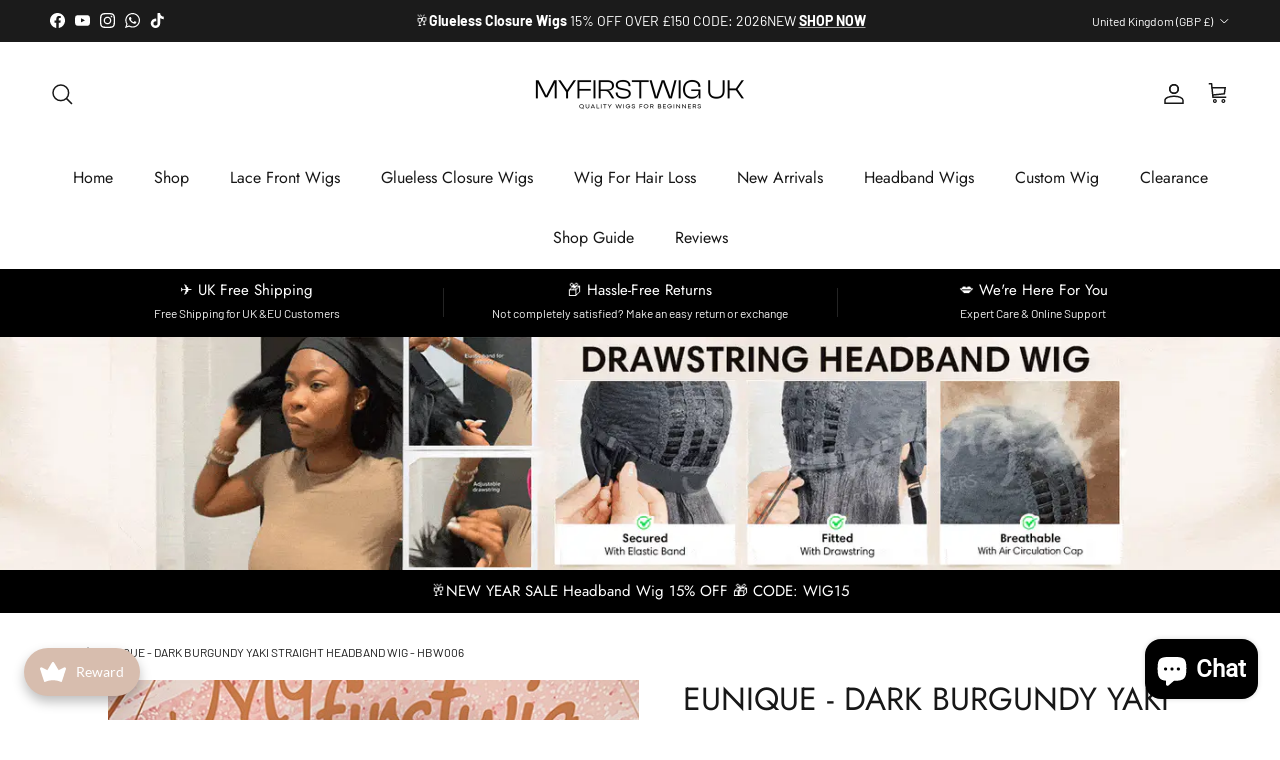

--- FILE ---
content_type: text/html; charset=utf-8
request_url: https://myfirstwig.co.uk/products/eunique-dark-burgundy-yaki-straight-headband-wig-hbw006
body_size: 77805
content:
<!doctype html>
<html class="no-js" lang="en" dir="ltr">
<head><meta charset="utf-8">
<meta name="viewport" content="width=device-width,initial-scale=1">
<title>EUNIQUE - DARK BURGUNDY YAKI STRAIGHT HEADBAND WIG - HBW006 &ndash; MyFirstWig UK</title><link rel="canonical" href="https://myfirstwig.co.uk/products/eunique-dark-burgundy-yaki-straight-headband-wig-hbw006"><link rel="icon" href="//myfirstwig.co.uk/cdn/shop/files/myfirstwig_uk_logo_4afbd30d-c150-4f05-a0c9-cb61df31e5ed.jpg?crop=center&height=48&v=1675926513&width=48" type="image/jpg">
  <link rel="apple-touch-icon" href="//myfirstwig.co.uk/cdn/shop/files/myfirstwig_uk_logo_4afbd30d-c150-4f05-a0c9-cb61df31e5ed.jpg?crop=center&height=180&v=1675926513&width=180"><meta name="description" content="Model Hair Description: Hair Color: Natural hair color Hair Length: 20 inch Hair Texture: Yaki Hair Source: 100% Indian Human Hair Headband color in the wig is black, you can also choose extra headband color as you like. Headband Wig &amp;gt;&amp;gt; Protective Style | Easy Hairstyle | Updo Hairstyles"><meta property="og:site_name" content="MyFirstWig UK">
<meta property="og:url" content="https://myfirstwig.co.uk/products/eunique-dark-burgundy-yaki-straight-headband-wig-hbw006">
<meta property="og:title" content="EUNIQUE - DARK BURGUNDY YAKI STRAIGHT HEADBAND WIG - HBW006">
<meta property="og:type" content="product">
<meta property="og:description" content="Model Hair Description: Hair Color: Natural hair color Hair Length: 20 inch Hair Texture: Yaki Hair Source: 100% Indian Human Hair Headband color in the wig is black, you can also choose extra headband color as you like. Headband Wig &amp;gt;&amp;gt; Protective Style | Easy Hairstyle | Updo Hairstyles"><meta property="og:image" content="http://myfirstwig.co.uk/cdn/shop/products/HBW006_1.jpg?crop=center&height=1200&v=1595581076&width=1200">
  <meta property="og:image:secure_url" content="https://myfirstwig.co.uk/cdn/shop/products/HBW006_1.jpg?crop=center&height=1200&v=1595581076&width=1200">
  <meta property="og:image:width" content="500">
  <meta property="og:image:height" content="637"><meta property="og:price:amount" content="122.00">
  <meta property="og:price:currency" content="GBP"><meta name="twitter:card" content="summary_large_image">
<meta name="twitter:title" content="EUNIQUE - DARK BURGUNDY YAKI STRAIGHT HEADBAND WIG - HBW006">
<meta name="twitter:description" content="Model Hair Description: Hair Color: Natural hair color Hair Length: 20 inch Hair Texture: Yaki Hair Source: 100% Indian Human Hair Headband color in the wig is black, you can also choose extra headband color as you like. Headband Wig &amp;gt;&amp;gt; Protective Style | Easy Hairstyle | Updo Hairstyles">
<style>@font-face {
  font-family: Barlow;
  font-weight: 400;
  font-style: normal;
  font-display: fallback;
  src: url("//myfirstwig.co.uk/cdn/fonts/barlow/barlow_n4.038c60d7ea9ddb238b2f64ba6f463ba6c0b5e5ad.woff2") format("woff2"),
       url("//myfirstwig.co.uk/cdn/fonts/barlow/barlow_n4.074a9f2b990b38aec7d56c68211821e455b6d075.woff") format("woff");
}
@font-face {
  font-family: Barlow;
  font-weight: 700;
  font-style: normal;
  font-display: fallback;
  src: url("//myfirstwig.co.uk/cdn/fonts/barlow/barlow_n7.691d1d11f150e857dcbc1c10ef03d825bc378d81.woff2") format("woff2"),
       url("//myfirstwig.co.uk/cdn/fonts/barlow/barlow_n7.4fdbb1cb7da0e2c2f88492243ffa2b4f91924840.woff") format("woff");
}
@font-face {
  font-family: Barlow;
  font-weight: 500;
  font-style: normal;
  font-display: fallback;
  src: url("//myfirstwig.co.uk/cdn/fonts/barlow/barlow_n5.a193a1990790eba0cc5cca569d23799830e90f07.woff2") format("woff2"),
       url("//myfirstwig.co.uk/cdn/fonts/barlow/barlow_n5.ae31c82169b1dc0715609b8cc6a610b917808358.woff") format("woff");
}
@font-face {
  font-family: Barlow;
  font-weight: 400;
  font-style: italic;
  font-display: fallback;
  src: url("//myfirstwig.co.uk/cdn/fonts/barlow/barlow_i4.8c59b6445f83f078b3520bad98b24d859431b377.woff2") format("woff2"),
       url("//myfirstwig.co.uk/cdn/fonts/barlow/barlow_i4.bf7e6d69237bd02188410034976892368fd014c0.woff") format("woff");
}
@font-face {
  font-family: Barlow;
  font-weight: 700;
  font-style: italic;
  font-display: fallback;
  src: url("//myfirstwig.co.uk/cdn/fonts/barlow/barlow_i7.50e19d6cc2ba5146fa437a5a7443c76d5d730103.woff2") format("woff2"),
       url("//myfirstwig.co.uk/cdn/fonts/barlow/barlow_i7.47e9f98f1b094d912e6fd631cc3fe93d9f40964f.woff") format("woff");
}
@font-face {
  font-family: Jost;
  font-weight: 400;
  font-style: normal;
  font-display: fallback;
  src: url("//myfirstwig.co.uk/cdn/fonts/jost/jost_n4.d47a1b6347ce4a4c9f437608011273009d91f2b7.woff2") format("woff2"),
       url("//myfirstwig.co.uk/cdn/fonts/jost/jost_n4.791c46290e672b3f85c3d1c651ef2efa3819eadd.woff") format("woff");
}
@font-face {
  font-family: Jost;
  font-weight: 300;
  font-style: normal;
  font-display: fallback;
  src: url("//myfirstwig.co.uk/cdn/fonts/jost/jost_n3.a5df7448b5b8c9a76542f085341dff794ff2a59d.woff2") format("woff2"),
       url("//myfirstwig.co.uk/cdn/fonts/jost/jost_n3.882941f5a26d0660f7dd135c08afc57fc6939a07.woff") format("woff");
}
@font-face {
  font-family: Jost;
  font-weight: 400;
  font-style: normal;
  font-display: fallback;
  src: url("//myfirstwig.co.uk/cdn/fonts/jost/jost_n4.d47a1b6347ce4a4c9f437608011273009d91f2b7.woff2") format("woff2"),
       url("//myfirstwig.co.uk/cdn/fonts/jost/jost_n4.791c46290e672b3f85c3d1c651ef2efa3819eadd.woff") format("woff");
}
@font-face {
  font-family: Jost;
  font-weight: 600;
  font-style: normal;
  font-display: fallback;
  src: url("//myfirstwig.co.uk/cdn/fonts/jost/jost_n6.ec1178db7a7515114a2d84e3dd680832b7af8b99.woff2") format("woff2"),
       url("//myfirstwig.co.uk/cdn/fonts/jost/jost_n6.b1178bb6bdd3979fef38e103a3816f6980aeaff9.woff") format("woff");
}
:root {
  --page-container-width:          1480px;
  --reading-container-width:       720px;
  --divider-opacity:               0.14;
  --gutter-large:                  30px;
  --gutter-desktop:                20px;
  --gutter-mobile:                 16px;
  --section-padding:               50px;
  --larger-section-padding:        80px;
  --larger-section-padding-mobile: 60px;
  --largest-section-padding:       110px;
  --aos-animate-duration:          0.6s;

  --base-font-family:              Barlow, sans-serif;
  --base-font-weight:              400;
  --base-font-style:               normal;
  --heading-font-family:           Jost, sans-serif;
  --heading-font-weight:           400;
  --heading-font-style:            normal;
  --heading-font-letter-spacing:   normal;
  --logo-font-family:              Jost, sans-serif;
  --logo-font-weight:              300;
  --logo-font-style:               normal;
  --nav-font-family:               Jost, sans-serif;
  --nav-font-weight:               400;
  --nav-font-style:                normal;

  --base-text-size:15px;
  --base-line-height:              1.6;
  --input-text-size:16px;
  --smaller-text-size-1:12px;
  --smaller-text-size-2:14px;
  --smaller-text-size-3:12px;
  --smaller-text-size-4:11px;
  --larger-text-size:32px;
  --super-large-text-size:56px;
  --super-large-mobile-text-size:26px;
  --larger-mobile-text-size:26px;
  --logo-text-size:22px;--btn-letter-spacing: 0.08em;
    --btn-text-transform: uppercase;
    --button-text-size: 13px;
    --quickbuy-button-text-size: 13;
    --small-feature-link-font-size: 0.75em;
    --input-btn-padding-top: 1.2em;
    --input-btn-padding-bottom: 1.2em;--heading-text-transform:none;
  --nav-text-size:                      16px;
  --mobile-menu-font-weight:            inherit;

  --body-bg-color:                      255 255 255;
  --bg-color:                           255 255 255;
  --body-text-color:                    27 27 27;
  --text-color:                         27 27 27;

  --header-text-col:                    #171717;--header-text-hover-col:             var(--main-nav-link-hover-col);--header-bg-col:                     #ffffff;
  --heading-color:                     23 23 23;
  --body-heading-color:                23 23 23;
  --heading-divider-col:               #ffffff;

  --logo-col:                          #171717;
  --main-nav-bg:                       #ffffff;
  --main-nav-link-col:                 #171717;
  --main-nav-link-hover-col:           #c16452;
  --main-nav-link-featured-col:        #b61d0f;

  --link-color:                        193 100 82;
  --body-link-color:                   193 100 82;

  --btn-bg-color:                        35 35 35;
  --btn-bg-hover-color:                  0 0 0;
  --btn-border-color:                    35 35 35;
  --btn-border-hover-color:              0 0 0;
  --btn-text-color:                      255 255 255;
  --btn-text-hover-color:                255 255 255;--btn-alt-bg-color:                    255 255 255;
  --btn-alt-text-color:                  35 35 35;
  --btn-alt-border-color:                35 35 35;
  --btn-alt-border-hover-color:          35 35 35;--btn-ter-bg-color:                    235 235 235;
  --btn-ter-text-color:                  0 0 0;
  --btn-ter-bg-hover-color:              35 35 35;
  --btn-ter-text-hover-color:            255 255 255;--btn-border-radius: 3px;
    --btn-inspired-border-radius: 3px;--color-scheme-default:                             #ffffff;
  --color-scheme-default-color:                       255 255 255;
  --color-scheme-default-text-color:                  27 27 27;
  --color-scheme-default-head-color:                  23 23 23;
  --color-scheme-default-link-color:                  193 100 82;
  --color-scheme-default-btn-text-color:              255 255 255;
  --color-scheme-default-btn-text-hover-color:        255 255 255;
  --color-scheme-default-btn-bg-color:                35 35 35;
  --color-scheme-default-btn-bg-hover-color:          0 0 0;
  --color-scheme-default-btn-border-color:            35 35 35;
  --color-scheme-default-btn-border-hover-color:      0 0 0;
  --color-scheme-default-btn-alt-text-color:          35 35 35;
  --color-scheme-default-btn-alt-bg-color:            255 255 255;
  --color-scheme-default-btn-alt-border-color:        35 35 35;
  --color-scheme-default-btn-alt-border-hover-color:  35 35 35;

  --color-scheme-1:                             #f2f2f2;
  --color-scheme-1-color:                       242 242 242;
  --color-scheme-1-text-color:                  52 52 52;
  --color-scheme-1-head-color:                  52 52 52;
  --color-scheme-1-link-color:                  52 52 52;
  --color-scheme-1-btn-text-color:              255 255 255;
  --color-scheme-1-btn-text-hover-color:        255 255 255;
  --color-scheme-1-btn-bg-color:                35 35 35;
  --color-scheme-1-btn-bg-hover-color:          0 0 0;
  --color-scheme-1-btn-border-color:            35 35 35;
  --color-scheme-1-btn-border-hover-color:      0 0 0;
  --color-scheme-1-btn-alt-text-color:          35 35 35;
  --color-scheme-1-btn-alt-bg-color:            255 255 255;
  --color-scheme-1-btn-alt-border-color:        35 35 35;
  --color-scheme-1-btn-alt-border-hover-color:  35 35 35;

  --color-scheme-2:                             #1b1b1b;
  --color-scheme-2-color:                       27 27 27;
  --color-scheme-2-text-color:                  242 242 242;
  --color-scheme-2-head-color:                  255 255 255;
  --color-scheme-2-link-color:                  242 242 242;
  --color-scheme-2-btn-text-color:              255 255 255;
  --color-scheme-2-btn-text-hover-color:        255 255 255;
  --color-scheme-2-btn-bg-color:                35 35 35;
  --color-scheme-2-btn-bg-hover-color:          0 0 0;
  --color-scheme-2-btn-border-color:            35 35 35;
  --color-scheme-2-btn-border-hover-color:      0 0 0;
  --color-scheme-2-btn-alt-text-color:          35 35 35;
  --color-scheme-2-btn-alt-bg-color:            255 255 255;
  --color-scheme-2-btn-alt-border-color:        35 35 35;
  --color-scheme-2-btn-alt-border-hover-color:  35 35 35;

  /* Shop Pay payment terms */
  --payment-terms-background-color:    #ffffff;--quickbuy-bg: 242 242 242;--body-input-background-color:       rgb(var(--body-bg-color));
  --input-background-color:            rgb(var(--body-bg-color));
  --body-input-text-color:             var(--body-text-color);
  --input-text-color:                  var(--body-text-color);
  --body-input-border-color:           rgb(198, 198, 198);
  --input-border-color:                rgb(198, 198, 198);
  --input-border-color-hover:          rgb(130, 130, 130);
  --input-border-color-active:         rgb(27, 27, 27);

  --swatch-cross-svg:                  url("data:image/svg+xml,%3Csvg xmlns='http://www.w3.org/2000/svg' width='240' height='240' viewBox='0 0 24 24' fill='none' stroke='rgb(198, 198, 198)' stroke-width='0.09' preserveAspectRatio='none' %3E%3Cline x1='24' y1='0' x2='0' y2='24'%3E%3C/line%3E%3C/svg%3E");
  --swatch-cross-hover:                url("data:image/svg+xml,%3Csvg xmlns='http://www.w3.org/2000/svg' width='240' height='240' viewBox='0 0 24 24' fill='none' stroke='rgb(130, 130, 130)' stroke-width='0.09' preserveAspectRatio='none' %3E%3Cline x1='24' y1='0' x2='0' y2='24'%3E%3C/line%3E%3C/svg%3E");
  --swatch-cross-active:               url("data:image/svg+xml,%3Csvg xmlns='http://www.w3.org/2000/svg' width='240' height='240' viewBox='0 0 24 24' fill='none' stroke='rgb(27, 27, 27)' stroke-width='0.09' preserveAspectRatio='none' %3E%3Cline x1='24' y1='0' x2='0' y2='24'%3E%3C/line%3E%3C/svg%3E");

  --footer-divider-col:                #5b5b5a;
  --footer-text-col:                   207 207 207;
  --footer-heading-col:                255 255 255;
  --footer-bg-col:                     23 23 23;--product-label-overlay-justify: flex-start;--product-label-overlay-align: flex-start;--product-label-overlay-reduction-text:   #ffffff;
  --product-label-overlay-reduction-bg:     #c20000;
  --product-label-overlay-reduction-text-weight: 600;
  --product-label-overlay-stock-text:       #ffffff;
  --product-label-overlay-stock-bg:         #09728c;
  --product-label-overlay-new-text:         #ffffff;
  --product-label-overlay-new-bg:           #c16452;
  --product-label-overlay-meta-text:        #ffffff;
  --product-label-overlay-meta-bg:          #bd2585;
  --product-label-sale-text:                #c20000;
  --product-label-sold-text:                #171717;
  --product-label-preorder-text:            #3ea36a;

  --product-block-crop-align:               center;

  
  --product-block-price-align:              flex-start;
  --product-block-price-item-margin-start:  initial;
  --product-block-price-item-margin-end:    .5rem;
  

  

  --collection-block-image-position:   center center;

  --swatch-picker-image-size:          40px;
  --swatch-crop-align:                 center center;

  --image-overlay-text-color:          255 255 255;--image-overlay-bg:                  rgba(0, 0, 0, 0.11);
  --image-overlay-shadow-start:        rgb(0 0 0 / 0.15);
  --image-overlay-box-opacity:         0.9;--product-inventory-ok-box-color:            #f2faf0;
  --product-inventory-ok-text-color:           #108043;
  --product-inventory-ok-icon-box-fill-color:  #fff;
  --product-inventory-low-box-color:           #fcf1cd;
  --product-inventory-low-text-color:          #dd9a1a;
  --product-inventory-low-icon-box-fill-color: #fff;
  --product-inventory-low-text-color-channels: 16, 128, 67;
  --product-inventory-ok-text-color-channels:  221, 154, 26;

  --rating-star-color: 193 100 82;--overlay-align-left: start;
    --overlay-align-right: end;}html[dir=rtl] {
  --overlay-right-text-m-left: 0;
  --overlay-right-text-m-right: auto;
  --overlay-left-shadow-left-left: 15%;
  --overlay-left-shadow-left-right: -50%;
  --overlay-left-shadow-right-left: -85%;
  --overlay-left-shadow-right-right: 0;
}.image-overlay--bg-box .text-overlay .text-overlay__text {
    --image-overlay-box-bg: 255 255 255;
    --heading-color: var(--body-heading-color);
    --text-color: var(--body-text-color);
    --link-color: var(--body-link-color);
  }::selection {
    background: rgb(var(--body-heading-color));
    color: rgb(var(--body-bg-color));
  }
  ::-moz-selection {
    background: rgb(var(--body-heading-color));
    color: rgb(var(--body-bg-color));
  }.use-color-scheme--default {
  --product-label-sale-text:           #c20000;
  --product-label-sold-text:           #171717;
  --product-label-preorder-text:       #3ea36a;
  --input-background-color:            rgb(var(--body-bg-color));
  --input-text-color:                  var(--body-input-text-color);
  --input-border-color:                rgb(198, 198, 198);
  --input-border-color-hover:          rgb(130, 130, 130);
  --input-border-color-active:         rgb(27, 27, 27);
}</style>

  <link href="//myfirstwig.co.uk/cdn/shop/t/24/assets/main.css?v=3104822790889161291765173282" rel="stylesheet" type="text/css" media="all" />
<link rel="preload" as="font" href="//myfirstwig.co.uk/cdn/fonts/barlow/barlow_n4.038c60d7ea9ddb238b2f64ba6f463ba6c0b5e5ad.woff2" type="font/woff2" crossorigin><link rel="preload" as="font" href="//myfirstwig.co.uk/cdn/fonts/jost/jost_n4.d47a1b6347ce4a4c9f437608011273009d91f2b7.woff2" type="font/woff2" crossorigin><script>
    document.documentElement.className = document.documentElement.className.replace('no-js', 'js');

    window.theme = {
      info: {
        name: 'Symmetry',
        version: '8.1.1'
      },
      device: {
        hasTouch: window.matchMedia('(any-pointer: coarse)').matches,
        hasHover: window.matchMedia('(hover: hover)').matches
      },
      mediaQueries: {
        md: '(min-width: 768px)',
        productMediaCarouselBreak: '(min-width: 1041px)'
      },
      routes: {
        base: 'https://myfirstwig.co.uk',
        cart: '/cart',
        cartAdd: '/cart/add.js',
        cartUpdate: '/cart/update.js',
        predictiveSearch: '/search/suggest'
      },
      strings: {
        cartTermsConfirmation: "You must agree to the terms and conditions before continuing.",
        cartItemsQuantityError: "You can only add [QUANTITY] of this item to your cart.",
        generalSearchViewAll: "View all search results",
        noStock: "Sold out",
        noVariant: "Unavailable",
        productsProductChooseA: "Choose a",
        generalSearchPages: "Pages",
        generalSearchNoResultsWithoutTerms: "Sorry, we couldnʼt find any results",
        shippingCalculator: {
          singleRate: "There is one shipping rate for this destination:",
          multipleRates: "There are multiple shipping rates for this destination:",
          noRates: "We do not ship to this destination."
        },
        regularPrice: "Regular price",
        salePrice: "Sale price"
      },
      settings: {
        moneyWithCurrencyFormat: "\u003cspan class=money\u003e£{{amount}} GBP\u003c\/span\u003e",
        cartType: "page",
        afterAddToCart: "page",
        quickbuyStyle: "off",
        externalLinksNewTab: true,
        internalLinksSmoothScroll: true
      }
    }

    theme.inlineNavigationCheck = function() {
      var pageHeader = document.querySelector('.pageheader'),
          inlineNavContainer = pageHeader.querySelector('.logo-area__left__inner'),
          inlineNav = inlineNavContainer.querySelector('.navigation--left');
      if (inlineNav && getComputedStyle(inlineNav).display != 'none') {
        var inlineMenuCentered = document.querySelector('.pageheader--layout-inline-menu-center'),
            logoContainer = document.querySelector('.logo-area__middle__inner');
        if(inlineMenuCentered) {
          var rightWidth = document.querySelector('.logo-area__right__inner').clientWidth,
              middleWidth = logoContainer.clientWidth,
              logoArea = document.querySelector('.logo-area'),
              computedLogoAreaStyle = getComputedStyle(logoArea),
              logoAreaInnerWidth = logoArea.clientWidth - Math.ceil(parseFloat(computedLogoAreaStyle.paddingLeft)) - Math.ceil(parseFloat(computedLogoAreaStyle.paddingRight)),
              availableNavWidth = logoAreaInnerWidth - Math.max(rightWidth, middleWidth) * 2 - 40;
          inlineNavContainer.style.maxWidth = availableNavWidth + 'px';
        }

        var firstInlineNavLink = inlineNav.querySelector('.navigation__item:first-child'),
            lastInlineNavLink = inlineNav.querySelector('.navigation__item:last-child');
        if (lastInlineNavLink) {
          var inlineNavWidth = null;
          if(document.querySelector('html[dir=rtl]')) {
            inlineNavWidth = firstInlineNavLink.offsetLeft - lastInlineNavLink.offsetLeft + firstInlineNavLink.offsetWidth;
          } else {
            inlineNavWidth = lastInlineNavLink.offsetLeft - firstInlineNavLink.offsetLeft + lastInlineNavLink.offsetWidth;
          }
          if (inlineNavContainer.offsetWidth >= inlineNavWidth) {
            pageHeader.classList.add('pageheader--layout-inline-permitted');
            var tallLogo = logoContainer.clientHeight > lastInlineNavLink.clientHeight + 20;
            if (tallLogo) {
              inlineNav.classList.add('navigation--tight-underline');
            } else {
              inlineNav.classList.remove('navigation--tight-underline');
            }
          } else {
            pageHeader.classList.remove('pageheader--layout-inline-permitted');
          }
        }
      }
    };

    theme.setInitialHeaderHeightProperty = () => {
      const section = document.querySelector('.section-header');
      if (section) {
        document.documentElement.style.setProperty('--theme-header-height', Math.ceil(section.clientHeight) + 'px');
      }
    };
  </script>

  <script src="//myfirstwig.co.uk/cdn/shop/t/24/assets/main.js?v=25831844697274821701765173282" defer></script>

  <script>window.performance && window.performance.mark && window.performance.mark('shopify.content_for_header.start');</script><meta name="google-site-verification" content="1ie7HhhvAHnhP1WdXir7UXYej-81mzIN12_tZ0NQAbU">
<meta id="shopify-digital-wallet" name="shopify-digital-wallet" content="/25353486381/digital_wallets/dialog">
<meta name="shopify-checkout-api-token" content="219dac409e8e7c9245d61276b0cbbc9a">
<meta id="in-context-paypal-metadata" data-shop-id="25353486381" data-venmo-supported="false" data-environment="production" data-locale="en_US" data-paypal-v4="true" data-currency="GBP">
<link rel="alternate" type="application/json+oembed" href="https://myfirstwig.co.uk/products/eunique-dark-burgundy-yaki-straight-headband-wig-hbw006.oembed">
<script async="async" src="/checkouts/internal/preloads.js?locale=en-GB"></script>
<script id="shopify-features" type="application/json">{"accessToken":"219dac409e8e7c9245d61276b0cbbc9a","betas":["rich-media-storefront-analytics"],"domain":"myfirstwig.co.uk","predictiveSearch":true,"shopId":25353486381,"locale":"en"}</script>
<script>var Shopify = Shopify || {};
Shopify.shop = "myfirstwig-uk.myshopify.com";
Shopify.locale = "en";
Shopify.currency = {"active":"GBP","rate":"1.0"};
Shopify.country = "GB";
Shopify.theme = {"name":"Updated 251208 Updated of Symmetry","id":136189607995,"schema_name":"Symmetry","schema_version":"8.1.1","theme_store_id":568,"role":"main"};
Shopify.theme.handle = "null";
Shopify.theme.style = {"id":null,"handle":null};
Shopify.cdnHost = "myfirstwig.co.uk/cdn";
Shopify.routes = Shopify.routes || {};
Shopify.routes.root = "/";</script>
<script type="module">!function(o){(o.Shopify=o.Shopify||{}).modules=!0}(window);</script>
<script>!function(o){function n(){var o=[];function n(){o.push(Array.prototype.slice.apply(arguments))}return n.q=o,n}var t=o.Shopify=o.Shopify||{};t.loadFeatures=n(),t.autoloadFeatures=n()}(window);</script>
<script id="shop-js-analytics" type="application/json">{"pageType":"product"}</script>
<script defer="defer" async type="module" src="//myfirstwig.co.uk/cdn/shopifycloud/shop-js/modules/v2/client.init-shop-cart-sync_BT-GjEfc.en.esm.js"></script>
<script defer="defer" async type="module" src="//myfirstwig.co.uk/cdn/shopifycloud/shop-js/modules/v2/chunk.common_D58fp_Oc.esm.js"></script>
<script defer="defer" async type="module" src="//myfirstwig.co.uk/cdn/shopifycloud/shop-js/modules/v2/chunk.modal_xMitdFEc.esm.js"></script>
<script type="module">
  await import("//myfirstwig.co.uk/cdn/shopifycloud/shop-js/modules/v2/client.init-shop-cart-sync_BT-GjEfc.en.esm.js");
await import("//myfirstwig.co.uk/cdn/shopifycloud/shop-js/modules/v2/chunk.common_D58fp_Oc.esm.js");
await import("//myfirstwig.co.uk/cdn/shopifycloud/shop-js/modules/v2/chunk.modal_xMitdFEc.esm.js");

  window.Shopify.SignInWithShop?.initShopCartSync?.({"fedCMEnabled":true,"windoidEnabled":true});

</script>
<script>(function() {
  var isLoaded = false;
  function asyncLoad() {
    if (isLoaded) return;
    isLoaded = true;
    var urls = ["\/\/cdn.shopify.com\/proxy\/74212094453eb75ad50d0a79ed0ca926272b90407843905c432c25e306e2de48\/obscure-escarpment-2240.herokuapp.com\/js\/best_custom_product_options.js?shop=myfirstwig-uk.myshopify.com\u0026sp-cache-control=cHVibGljLCBtYXgtYWdlPTkwMA","https:\/\/d9fvwtvqz2fm1.cloudfront.net\/shop\/js\/discount-on-cart-pro.min.js?shop=myfirstwig-uk.myshopify.com","https:\/\/joy.avada.io\/scripttag\/avada-joy-tracking.min.js?shop=myfirstwig-uk.myshopify.com"];
    for (var i = 0; i < urls.length; i++) {
      var s = document.createElement('script');
      s.type = 'text/javascript';
      s.async = true;
      s.src = urls[i];
      var x = document.getElementsByTagName('script')[0];
      x.parentNode.insertBefore(s, x);
    }
  };
  if(window.attachEvent) {
    window.attachEvent('onload', asyncLoad);
  } else {
    window.addEventListener('load', asyncLoad, false);
  }
})();</script>
<script id="__st">var __st={"a":25353486381,"offset":28800,"reqid":"f5cef228-c3ae-4020-81c8-2b0920a99bc7-1769250860","pageurl":"myfirstwig.co.uk\/products\/eunique-dark-burgundy-yaki-straight-headband-wig-hbw006","u":"cedf7eb49ab8","p":"product","rtyp":"product","rid":5003949211707};</script>
<script>window.ShopifyPaypalV4VisibilityTracking = true;</script>
<script id="captcha-bootstrap">!function(){'use strict';const t='contact',e='account',n='new_comment',o=[[t,t],['blogs',n],['comments',n],[t,'customer']],c=[[e,'customer_login'],[e,'guest_login'],[e,'recover_customer_password'],[e,'create_customer']],r=t=>t.map((([t,e])=>`form[action*='/${t}']:not([data-nocaptcha='true']) input[name='form_type'][value='${e}']`)).join(','),a=t=>()=>t?[...document.querySelectorAll(t)].map((t=>t.form)):[];function s(){const t=[...o],e=r(t);return a(e)}const i='password',u='form_key',d=['recaptcha-v3-token','g-recaptcha-response','h-captcha-response',i],f=()=>{try{return window.sessionStorage}catch{return}},m='__shopify_v',_=t=>t.elements[u];function p(t,e,n=!1){try{const o=window.sessionStorage,c=JSON.parse(o.getItem(e)),{data:r}=function(t){const{data:e,action:n}=t;return t[m]||n?{data:e,action:n}:{data:t,action:n}}(c);for(const[e,n]of Object.entries(r))t.elements[e]&&(t.elements[e].value=n);n&&o.removeItem(e)}catch(o){console.error('form repopulation failed',{error:o})}}const l='form_type',E='cptcha';function T(t){t.dataset[E]=!0}const w=window,h=w.document,L='Shopify',v='ce_forms',y='captcha';let A=!1;((t,e)=>{const n=(g='f06e6c50-85a8-45c8-87d0-21a2b65856fe',I='https://cdn.shopify.com/shopifycloud/storefront-forms-hcaptcha/ce_storefront_forms_captcha_hcaptcha.v1.5.2.iife.js',D={infoText:'Protected by hCaptcha',privacyText:'Privacy',termsText:'Terms'},(t,e,n)=>{const o=w[L][v],c=o.bindForm;if(c)return c(t,g,e,D).then(n);var r;o.q.push([[t,g,e,D],n]),r=I,A||(h.body.append(Object.assign(h.createElement('script'),{id:'captcha-provider',async:!0,src:r})),A=!0)});var g,I,D;w[L]=w[L]||{},w[L][v]=w[L][v]||{},w[L][v].q=[],w[L][y]=w[L][y]||{},w[L][y].protect=function(t,e){n(t,void 0,e),T(t)},Object.freeze(w[L][y]),function(t,e,n,w,h,L){const[v,y,A,g]=function(t,e,n){const i=e?o:[],u=t?c:[],d=[...i,...u],f=r(d),m=r(i),_=r(d.filter((([t,e])=>n.includes(e))));return[a(f),a(m),a(_),s()]}(w,h,L),I=t=>{const e=t.target;return e instanceof HTMLFormElement?e:e&&e.form},D=t=>v().includes(t);t.addEventListener('submit',(t=>{const e=I(t);if(!e)return;const n=D(e)&&!e.dataset.hcaptchaBound&&!e.dataset.recaptchaBound,o=_(e),c=g().includes(e)&&(!o||!o.value);(n||c)&&t.preventDefault(),c&&!n&&(function(t){try{if(!f())return;!function(t){const e=f();if(!e)return;const n=_(t);if(!n)return;const o=n.value;o&&e.removeItem(o)}(t);const e=Array.from(Array(32),(()=>Math.random().toString(36)[2])).join('');!function(t,e){_(t)||t.append(Object.assign(document.createElement('input'),{type:'hidden',name:u})),t.elements[u].value=e}(t,e),function(t,e){const n=f();if(!n)return;const o=[...t.querySelectorAll(`input[type='${i}']`)].map((({name:t})=>t)),c=[...d,...o],r={};for(const[a,s]of new FormData(t).entries())c.includes(a)||(r[a]=s);n.setItem(e,JSON.stringify({[m]:1,action:t.action,data:r}))}(t,e)}catch(e){console.error('failed to persist form',e)}}(e),e.submit())}));const S=(t,e)=>{t&&!t.dataset[E]&&(n(t,e.some((e=>e===t))),T(t))};for(const o of['focusin','change'])t.addEventListener(o,(t=>{const e=I(t);D(e)&&S(e,y())}));const B=e.get('form_key'),M=e.get(l),P=B&&M;t.addEventListener('DOMContentLoaded',(()=>{const t=y();if(P)for(const e of t)e.elements[l].value===M&&p(e,B);[...new Set([...A(),...v().filter((t=>'true'===t.dataset.shopifyCaptcha))])].forEach((e=>S(e,t)))}))}(h,new URLSearchParams(w.location.search),n,t,e,['guest_login'])})(!0,!0)}();</script>
<script integrity="sha256-4kQ18oKyAcykRKYeNunJcIwy7WH5gtpwJnB7kiuLZ1E=" data-source-attribution="shopify.loadfeatures" defer="defer" src="//myfirstwig.co.uk/cdn/shopifycloud/storefront/assets/storefront/load_feature-a0a9edcb.js" crossorigin="anonymous"></script>
<script data-source-attribution="shopify.dynamic_checkout.dynamic.init">var Shopify=Shopify||{};Shopify.PaymentButton=Shopify.PaymentButton||{isStorefrontPortableWallets:!0,init:function(){window.Shopify.PaymentButton.init=function(){};var t=document.createElement("script");t.src="https://myfirstwig.co.uk/cdn/shopifycloud/portable-wallets/latest/portable-wallets.en.js",t.type="module",document.head.appendChild(t)}};
</script>
<script data-source-attribution="shopify.dynamic_checkout.buyer_consent">
  function portableWalletsHideBuyerConsent(e){var t=document.getElementById("shopify-buyer-consent"),n=document.getElementById("shopify-subscription-policy-button");t&&n&&(t.classList.add("hidden"),t.setAttribute("aria-hidden","true"),n.removeEventListener("click",e))}function portableWalletsShowBuyerConsent(e){var t=document.getElementById("shopify-buyer-consent"),n=document.getElementById("shopify-subscription-policy-button");t&&n&&(t.classList.remove("hidden"),t.removeAttribute("aria-hidden"),n.addEventListener("click",e))}window.Shopify?.PaymentButton&&(window.Shopify.PaymentButton.hideBuyerConsent=portableWalletsHideBuyerConsent,window.Shopify.PaymentButton.showBuyerConsent=portableWalletsShowBuyerConsent);
</script>
<script>
  function portableWalletsCleanup(e){e&&e.src&&console.error("Failed to load portable wallets script "+e.src);var t=document.querySelectorAll("shopify-accelerated-checkout .shopify-payment-button__skeleton, shopify-accelerated-checkout-cart .wallet-cart-button__skeleton"),e=document.getElementById("shopify-buyer-consent");for(let e=0;e<t.length;e++)t[e].remove();e&&e.remove()}function portableWalletsNotLoadedAsModule(e){e instanceof ErrorEvent&&"string"==typeof e.message&&e.message.includes("import.meta")&&"string"==typeof e.filename&&e.filename.includes("portable-wallets")&&(window.removeEventListener("error",portableWalletsNotLoadedAsModule),window.Shopify.PaymentButton.failedToLoad=e,"loading"===document.readyState?document.addEventListener("DOMContentLoaded",window.Shopify.PaymentButton.init):window.Shopify.PaymentButton.init())}window.addEventListener("error",portableWalletsNotLoadedAsModule);
</script>

<script type="module" src="https://myfirstwig.co.uk/cdn/shopifycloud/portable-wallets/latest/portable-wallets.en.js" onError="portableWalletsCleanup(this)" crossorigin="anonymous"></script>
<script nomodule>
  document.addEventListener("DOMContentLoaded", portableWalletsCleanup);
</script>

<link id="shopify-accelerated-checkout-styles" rel="stylesheet" media="screen" href="https://myfirstwig.co.uk/cdn/shopifycloud/portable-wallets/latest/accelerated-checkout-backwards-compat.css" crossorigin="anonymous">
<style id="shopify-accelerated-checkout-cart">
        #shopify-buyer-consent {
  margin-top: 1em;
  display: inline-block;
  width: 100%;
}

#shopify-buyer-consent.hidden {
  display: none;
}

#shopify-subscription-policy-button {
  background: none;
  border: none;
  padding: 0;
  text-decoration: underline;
  font-size: inherit;
  cursor: pointer;
}

#shopify-subscription-policy-button::before {
  box-shadow: none;
}

      </style>
<script id="sections-script" data-sections="related-products,footer" defer="defer" src="//myfirstwig.co.uk/cdn/shop/t/24/compiled_assets/scripts.js?v=7184"></script>
<script>window.performance && window.performance.mark && window.performance.mark('shopify.content_for_header.end');</script>
<!-- CC Custom Head Start --><!-- CC Custom Head End --><!-- BEGIN app block: shopify://apps/dr-stacked-discounts/blocks/instant-load/f428e1ae-8a34-4767-8189-f8339f3ab12b --><!-- For self-installation -->
<script>(() => {const installerKey = 'docapp-discount-auto-install'; const urlParams = new URLSearchParams(window.location.search); if (urlParams.get(installerKey)) {window.sessionStorage.setItem(installerKey, JSON.stringify({integrationId: urlParams.get('docapp-integration-id'), divClass: urlParams.get('docapp-install-class'), check: urlParams.get('docapp-check')}));}})();</script>
<script>(() => {const previewKey = 'docapp-discount-test'; const urlParams = new URLSearchParams(window.location.search); if (urlParams.get(previewKey)) {window.sessionStorage.setItem(previewKey, JSON.stringify({active: true, integrationId: urlParams.get('docapp-discount-inst-test')}));}})();</script>
<script>window.discountOnCartProAppBlock = true;</script>

<!-- App speed-up -->
<script id="docapp-discount-speedup">
    (() => { if (window.discountOnCartProAppLoaded) return; let script = document.createElement('script'); script.src = "https://d9fvwtvqz2fm1.cloudfront.net/shop/js/discount-on-cart-pro.min.js?shop=myfirstwig-uk.myshopify.com"; document.getElementById('docapp-discount-speedup').after(script); })();
</script>


<!-- END app block --><!-- BEGIN app block: shopify://apps/vo-product-options/blocks/embed-block/430cbd7b-bd20-4c16-ba41-db6f4c645164 --><script>var bcpo_product={"id":5003949211707,"title":"EUNIQUE - DARK BURGUNDY YAKI STRAIGHT HEADBAND WIG - HBW006","handle":"eunique-dark-burgundy-yaki-straight-headband-wig-hbw006","description":"\u003cp\u003e\u003cstrong\u003eModel Hair Description:\u003c\/strong\u003e\u003c\/p\u003e\n\u003cp\u003eHair Color: Natural hair color\u003c\/p\u003e\n\u003cp\u003eHair Length: 20 inch\u003c\/p\u003e\n\u003cp\u003eHair Texture: Yaki\u003c\/p\u003e\n\u003cp\u003eHair Source: 100% Indian Human Hair\u003c\/p\u003e\n\u003cp\u003e\u003cspan\u003eHeadband color in the wig is black, you can also choose extra headband color as you like.\u003c\/span\u003e\u003c\/p\u003e\n\u003cp\u003e\u003cspan\u003e\u003cem\u003eHeadband Wig \u0026gt;\u0026gt; Protective Style | Easy Hairstyle | Updo Hairstyles\u003c\/em\u003e\u003c\/span\u003e\u003c\/p\u003e","published_at":"2020-07-24T16:57:56+08:00","created_at":"2020-07-24T16:57:54+08:00","vendor":"MyFirstWig UK","type":"","tags":["HEADBANDWIG"],"price":12200,"price_min":12200,"price_max":27000,"available":true,"price_varies":true,"compare_at_price":null,"compare_at_price_min":0,"compare_at_price_max":0,"compare_at_price_varies":false,"variants":[{"id":34056123875387,"title":"Headband Wig \/ Natural Hair Color \/ 12\"","option1":"Headband Wig","option2":"Natural Hair Color","option3":"12\"","sku":"","requires_shipping":true,"taxable":false,"featured_image":null,"available":true,"name":"EUNIQUE - DARK BURGUNDY YAKI STRAIGHT HEADBAND WIG - HBW006 - Headband Wig \/ Natural Hair Color \/ 12\"","public_title":"Headband Wig \/ Natural Hair Color \/ 12\"","options":["Headband Wig","Natural Hair Color","12\""],"price":12200,"weight":0,"compare_at_price":null,"inventory_management":"shopify","barcode":"","requires_selling_plan":false,"selling_plan_allocations":[]},{"id":34056123908155,"title":"Headband Wig \/ Natural Hair Color \/ 14\"","option1":"Headband Wig","option2":"Natural Hair Color","option3":"14\"","sku":"","requires_shipping":true,"taxable":false,"featured_image":null,"available":true,"name":"EUNIQUE - DARK BURGUNDY YAKI STRAIGHT HEADBAND WIG - HBW006 - Headband Wig \/ Natural Hair Color \/ 14\"","public_title":"Headband Wig \/ Natural Hair Color \/ 14\"","options":["Headband Wig","Natural Hair Color","14\""],"price":13500,"weight":0,"compare_at_price":null,"inventory_management":"shopify","barcode":"","requires_selling_plan":false,"selling_plan_allocations":[]},{"id":34056123940923,"title":"Headband Wig \/ Natural Hair Color \/ 16\"","option1":"Headband Wig","option2":"Natural Hair Color","option3":"16\"","sku":"","requires_shipping":true,"taxable":false,"featured_image":null,"available":true,"name":"EUNIQUE - DARK BURGUNDY YAKI STRAIGHT HEADBAND WIG - HBW006 - Headband Wig \/ Natural Hair Color \/ 16\"","public_title":"Headband Wig \/ Natural Hair Color \/ 16\"","options":["Headband Wig","Natural Hair Color","16\""],"price":15000,"weight":0,"compare_at_price":null,"inventory_management":"shopify","barcode":"","requires_selling_plan":false,"selling_plan_allocations":[]},{"id":34056123973691,"title":"Headband Wig \/ Natural Hair Color \/ 18\"","option1":"Headband Wig","option2":"Natural Hair Color","option3":"18\"","sku":"","requires_shipping":true,"taxable":false,"featured_image":null,"available":true,"name":"EUNIQUE - DARK BURGUNDY YAKI STRAIGHT HEADBAND WIG - HBW006 - Headband Wig \/ Natural Hair Color \/ 18\"","public_title":"Headband Wig \/ Natural Hair Color \/ 18\"","options":["Headband Wig","Natural Hair Color","18\""],"price":17500,"weight":0,"compare_at_price":null,"inventory_management":"shopify","barcode":"","requires_selling_plan":false,"selling_plan_allocations":[]},{"id":34056124006459,"title":"Headband Wig \/ Natural Hair Color \/ 20\"","option1":"Headband Wig","option2":"Natural Hair Color","option3":"20\"","sku":"","requires_shipping":true,"taxable":false,"featured_image":null,"available":true,"name":"EUNIQUE - DARK BURGUNDY YAKI STRAIGHT HEADBAND WIG - HBW006 - Headband Wig \/ Natural Hair Color \/ 20\"","public_title":"Headband Wig \/ Natural Hair Color \/ 20\"","options":["Headband Wig","Natural Hair Color","20\""],"price":20500,"weight":0,"compare_at_price":null,"inventory_management":"shopify","barcode":"","requires_selling_plan":false,"selling_plan_allocations":[]},{"id":34056124039227,"title":"Headband Wig \/ Natural Hair Color \/ 22\"","option1":"Headband Wig","option2":"Natural Hair Color","option3":"22\"","sku":"","requires_shipping":true,"taxable":false,"featured_image":null,"available":true,"name":"EUNIQUE - DARK BURGUNDY YAKI STRAIGHT HEADBAND WIG - HBW006 - Headband Wig \/ Natural Hair Color \/ 22\"","public_title":"Headband Wig \/ Natural Hair Color \/ 22\"","options":["Headband Wig","Natural Hair Color","22\""],"price":24000,"weight":0,"compare_at_price":null,"inventory_management":"shopify","barcode":"","requires_selling_plan":false,"selling_plan_allocations":[]},{"id":34056188231739,"title":"Headband Wig \/ Same as Pictures \/ 12\"","option1":"Headband Wig","option2":"Same as Pictures","option3":"12\"","sku":"","requires_shipping":true,"taxable":false,"featured_image":null,"available":true,"name":"EUNIQUE - DARK BURGUNDY YAKI STRAIGHT HEADBAND WIG - HBW006 - Headband Wig \/ Same as Pictures \/ 12\"","public_title":"Headband Wig \/ Same as Pictures \/ 12\"","options":["Headband Wig","Same as Pictures","12\""],"price":14500,"weight":0,"compare_at_price":null,"inventory_management":"shopify","barcode":"","requires_selling_plan":false,"selling_plan_allocations":[]},{"id":34056188919867,"title":"Headband Wig \/ Same as Pictures \/ 14\"","option1":"Headband Wig","option2":"Same as Pictures","option3":"14\"","sku":"","requires_shipping":true,"taxable":false,"featured_image":null,"available":true,"name":"EUNIQUE - DARK BURGUNDY YAKI STRAIGHT HEADBAND WIG - HBW006 - Headband Wig \/ Same as Pictures \/ 14\"","public_title":"Headband Wig \/ Same as Pictures \/ 14\"","options":["Headband Wig","Same as Pictures","14\""],"price":15800,"weight":0,"compare_at_price":null,"inventory_management":"shopify","barcode":"","requires_selling_plan":false,"selling_plan_allocations":[]},{"id":34056189509691,"title":"Headband Wig \/ Same as Pictures \/ 16\"","option1":"Headband Wig","option2":"Same as Pictures","option3":"16\"","sku":"","requires_shipping":true,"taxable":false,"featured_image":null,"available":true,"name":"EUNIQUE - DARK BURGUNDY YAKI STRAIGHT HEADBAND WIG - HBW006 - Headband Wig \/ Same as Pictures \/ 16\"","public_title":"Headband Wig \/ Same as Pictures \/ 16\"","options":["Headband Wig","Same as Pictures","16\""],"price":17900,"weight":0,"compare_at_price":null,"inventory_management":"shopify","barcode":"","requires_selling_plan":false,"selling_plan_allocations":[]},{"id":34056192098363,"title":"Headband Wig \/ Same as Pictures \/ 18\"","option1":"Headband Wig","option2":"Same as Pictures","option3":"18\"","sku":"","requires_shipping":true,"taxable":false,"featured_image":null,"available":true,"name":"EUNIQUE - DARK BURGUNDY YAKI STRAIGHT HEADBAND WIG - HBW006 - Headband Wig \/ Same as Pictures \/ 18\"","public_title":"Headband Wig \/ Same as Pictures \/ 18\"","options":["Headband Wig","Same as Pictures","18\""],"price":20100,"weight":0,"compare_at_price":null,"inventory_management":"shopify","barcode":"","requires_selling_plan":false,"selling_plan_allocations":[]},{"id":34056192458811,"title":"Headband Wig \/ Same as Pictures \/ 20\"","option1":"Headband Wig","option2":"Same as Pictures","option3":"20\"","sku":"","requires_shipping":true,"taxable":false,"featured_image":null,"available":true,"name":"EUNIQUE - DARK BURGUNDY YAKI STRAIGHT HEADBAND WIG - HBW006 - Headband Wig \/ Same as Pictures \/ 20\"","public_title":"Headband Wig \/ Same as Pictures \/ 20\"","options":["Headband Wig","Same as Pictures","20\""],"price":23500,"weight":0,"compare_at_price":null,"inventory_management":"shopify","barcode":"","requires_selling_plan":false,"selling_plan_allocations":[]},{"id":34056193146939,"title":"Headband Wig \/ Same as Pictures \/ 22\"","option1":"Headband Wig","option2":"Same as Pictures","option3":"22\"","sku":"","requires_shipping":true,"taxable":false,"featured_image":null,"available":true,"name":"EUNIQUE - DARK BURGUNDY YAKI STRAIGHT HEADBAND WIG - HBW006 - Headband Wig \/ Same as Pictures \/ 22\"","public_title":"Headband Wig \/ Same as Pictures \/ 22\"","options":["Headband Wig","Same as Pictures","22\""],"price":27000,"weight":0,"compare_at_price":null,"inventory_management":"shopify","barcode":"","requires_selling_plan":false,"selling_plan_allocations":[]}],"images":["\/\/myfirstwig.co.uk\/cdn\/shop\/products\/HBW006_1.jpg?v=1595581076","\/\/myfirstwig.co.uk\/cdn\/shop\/products\/HBW006_2.jpg?v=1595581076","\/\/myfirstwig.co.uk\/cdn\/shop\/products\/HBW006_3.jpg?v=1595581076"],"featured_image":"\/\/myfirstwig.co.uk\/cdn\/shop\/products\/HBW006_1.jpg?v=1595581076","options":["Cap Construction","Hair Color","Hair Length"],"media":[{"alt":null,"id":8881414471739,"position":1,"preview_image":{"aspect_ratio":0.785,"height":637,"width":500,"src":"\/\/myfirstwig.co.uk\/cdn\/shop\/products\/HBW006_1.jpg?v=1595581076"},"aspect_ratio":0.785,"height":637,"media_type":"image","src":"\/\/myfirstwig.co.uk\/cdn\/shop\/products\/HBW006_1.jpg?v=1595581076","width":500},{"alt":null,"id":8881414504507,"position":2,"preview_image":{"aspect_ratio":0.785,"height":637,"width":500,"src":"\/\/myfirstwig.co.uk\/cdn\/shop\/products\/HBW006_2.jpg?v=1595581076"},"aspect_ratio":0.785,"height":637,"media_type":"image","src":"\/\/myfirstwig.co.uk\/cdn\/shop\/products\/HBW006_2.jpg?v=1595581076","width":500},{"alt":null,"id":8881414537275,"position":3,"preview_image":{"aspect_ratio":0.785,"height":637,"width":500,"src":"\/\/myfirstwig.co.uk\/cdn\/shop\/products\/HBW006_3.jpg?v=1595581076"},"aspect_ratio":0.785,"height":637,"media_type":"image","src":"\/\/myfirstwig.co.uk\/cdn\/shop\/products\/HBW006_3.jpg?v=1595581076","width":500}],"requires_selling_plan":false,"selling_plan_groups":[],"content":"\u003cp\u003e\u003cstrong\u003eModel Hair Description:\u003c\/strong\u003e\u003c\/p\u003e\n\u003cp\u003eHair Color: Natural hair color\u003c\/p\u003e\n\u003cp\u003eHair Length: 20 inch\u003c\/p\u003e\n\u003cp\u003eHair Texture: Yaki\u003c\/p\u003e\n\u003cp\u003eHair Source: 100% Indian Human Hair\u003c\/p\u003e\n\u003cp\u003e\u003cspan\u003eHeadband color in the wig is black, you can also choose extra headband color as you like.\u003c\/span\u003e\u003c\/p\u003e\n\u003cp\u003e\u003cspan\u003e\u003cem\u003eHeadband Wig \u0026gt;\u0026gt; Protective Style | Easy Hairstyle | Updo Hairstyles\u003c\/em\u003e\u003c\/span\u003e\u003c\/p\u003e"}; bcpo_product.options_with_values = [{"name":"Cap Construction","position":1,"values":["Headband Wig"]},{"name":"Hair Color","position":2,"values":["Natural Hair Color","Same as Pictures"]},{"name":"Hair Length","position":3,"values":["12\"","14\"","16\"","18\"","20\"","22\""]}]; var bcpo_data={"product_id":"4987956133947","shopify_options":[{"type":"buttons","unique":"_792vc7t6w"},{"type":"buttons","unique":"1"},{"type":"buttons","unique":"2"}],"virtual_options":[{"title":"Cap Size","type":"buttons","unique":"_oh0n16ikf","preselect_value":"size-1 (circumference 21.5\" - 22\")","conditional_option":"","conditional_value":"","multiselect_operator":"","multiselect_number":"","required":"on","values":[{"key":"size-1 (circumference 21.5\" - 22\")","price":""},{"key":"size-2 (circumference 22.5\" - 23\")","price":""}]},{"title":"Hair Texture","type":"buttons","unique":"_z5pp2zb1z","preselect_value":"Silky","conditional_option":"","conditional_value":"","multiselect_operator":"","multiselect_number":"","required":"on","values":[{"key":"Silky","price":""},{"key":"Yaki","price":""}]},{"title":"HEADBAND COLOR","type":"images","unique":"_ogk8g77dd","preselect_value":"","conditional_option":"","conditional_value":"","multiselect":"on","multiselect_operator":"","multiselect_number":"","values":[{"key":"Aloha","price":"3.9","value":"https://d17fzo7x83uajt.cloudfront.net/eyJidWNrZXQiOiJiY3BvIiwia2V5IjoibXlmaXJzdHdpZy11ay5teXNob3BpZnkuY29tLzQ5ODc5NTYxMzM5NDctMS5qcGciLCJlZGl0cyI6eyJyZXNpemUiOnsid2lkdGgiOjIwMCwiZml0IjoiY29udGFpbiJ9fX0="},{"key":"Paisley","price":"3.9","value":"https://d17fzo7x83uajt.cloudfront.net/eyJidWNrZXQiOiJiY3BvIiwia2V5IjoibXlmaXJzdHdpZy11ay5teXNob3BpZnkuY29tLzQ5ODc5NTYxMzM5NDctMi5qcGciLCJlZGl0cyI6eyJyZXNpemUiOnsid2lkdGgiOjIwMCwiZml0IjoiY29udGFpbiJ9fX0="},{"key":"Leopard Print","price":"3.9","value":"https://d17fzo7x83uajt.cloudfront.net/eyJidWNrZXQiOiJiY3BvIiwia2V5IjoibXlmaXJzdHdpZy11ay5teXNob3BpZnkuY29tLzQ5ODc5NTYxMzM5NDctMy5qcGciLCJlZGl0cyI6eyJyZXNpemUiOnsid2lkdGgiOjIwMCwiZml0IjoiY29udGFpbiJ9fX0="},{"key":"Black","price":"3.9","value":"https://d17fzo7x83uajt.cloudfront.net/eyJidWNrZXQiOiJiY3BvIiwia2V5IjoibXlmaXJzdHdpZy11ay5teXNob3BpZnkuY29tLzQ5ODc5NTYxMzM5NDctNC5qcGciLCJlZGl0cyI6eyJyZXNpemUiOnsid2lkdGgiOjIwMCwiZml0IjoiY29udGFpbiJ9fX0="},{"key":"Light Grey","price":"3.9","value":"https://d17fzo7x83uajt.cloudfront.net/eyJidWNrZXQiOiJiY3BvIiwia2V5IjoibXlmaXJzdHdpZy11ay5teXNob3BpZnkuY29tLzQ5ODc5NTYxMzM5NDctNS5qcGciLCJlZGl0cyI6eyJyZXNpemUiOnsid2lkdGgiOjIwMCwiZml0IjoiY29udGFpbiJ9fX0="},{"key":"Ginger Yellow","price":"3.9","value":"https://d17fzo7x83uajt.cloudfront.net/eyJidWNrZXQiOiJiY3BvIiwia2V5IjoibXlmaXJzdHdpZy11ay5teXNob3BpZnkuY29tLzQ5ODc5NTYxMzM5NDctNi5qcGciLCJlZGl0cyI6eyJyZXNpemUiOnsid2lkdGgiOjIwMCwiZml0IjoiY29udGFpbiJ9fX0="},{"key":"White & Brown","price":"2.9","value":"https://d17fzo7x83uajt.cloudfront.net/eyJidWNrZXQiOiJiY3BvIiwia2V5IjoibXlmaXJzdHdpZy11ay5teXNob3BpZnkuY29tLzQ5ODc5NTYxMzM5NDctNy5qcGciLCJlZGl0cyI6eyJyZXNpemUiOnsid2lkdGgiOjIwMCwiZml0IjoiY29udGFpbiJ9fX0="}]},{"title":"Shipping & Package","type":"buttons","unique":"_by15dfmrs","preselect_value":"CNE Delivery & No Wig Kit","conditional_option":"","conditional_value":"","multiselect_operator":"","multiselect_number":"","values":[{"key":"CNE Delivery & No Wig Kit","price":"0"},{"key":"FEDEX Delivery & A Free Wig Kit","price":"10"}]}]}; var bcpo_settings=bcpo_settings || {"fallback":"default","auto_select":"on","load_main_image":"on","replaceImage":"on","border_style":"round","tooltips":"show","sold_out_style":"transparent","theme":"light","jumbo_colors":"medium","jumbo_images":"medium","circle_swatches":"","inventory_style":"amazon","override_ajax":"on","add_price_addons":"on","theme2":"on","money_format2":"<span class=money>£{{amount}} GBP</span>","money_format_without_currency":"<span class=money>£{{amount}}</span>","show_currency":"off","file_upload_warning":"off","global_auto_image_options":"","global_color_options":"","global_colors":[{"key":"","value":"ecf42f"}],"shop_currency":"GBP"};var inventory_quantity = [];inventory_quantity.push(999);inventory_quantity.push(999);inventory_quantity.push(998);inventory_quantity.push(998);inventory_quantity.push(998);inventory_quantity.push(999);inventory_quantity.push(999);inventory_quantity.push(999);inventory_quantity.push(999);inventory_quantity.push(999);inventory_quantity.push(997);inventory_quantity.push(999);if(bcpo_product) { for (var i = 0; i < bcpo_product.variants.length; i += 1) { bcpo_product.variants[i].inventory_quantity = inventory_quantity[i]; }}window.bcpo = window.bcpo || {}; bcpo.cart = {"note":null,"attributes":{},"original_total_price":0,"total_price":0,"total_discount":0,"total_weight":0.0,"item_count":0,"items":[],"requires_shipping":false,"currency":"GBP","items_subtotal_price":0,"cart_level_discount_applications":[],"checkout_charge_amount":0}; bcpo.ogFormData = FormData; bcpo.money_with_currency_format = "\u003cspan class=money\u003e£{{amount}} GBP\u003c\/span\u003e";bcpo.money_format = "\u003cspan class=money\u003e£{{amount}}\u003c\/span\u003e"; if (bcpo_settings) { bcpo_settings.shop_currency = "GBP";} else { var bcpo_settings = {shop_currency: "GBP" }; }</script>


<!-- END app block --><script src="https://cdn.shopify.com/extensions/e8878072-2f6b-4e89-8082-94b04320908d/inbox-1254/assets/inbox-chat-loader.js" type="text/javascript" defer="defer"></script>
<script src="https://cdn.shopify.com/extensions/019bdf05-3e8a-7126-811b-a94f4a02d1f5/avada-joy-431/assets/avada-joy.js" type="text/javascript" defer="defer"></script>
<script src="https://cdn.shopify.com/extensions/019bdf05-3e8a-7126-811b-a94f4a02d1f5/avada-joy-431/assets/joy-points-calculator-block.js" type="text/javascript" defer="defer"></script>
<script src="https://cdn.shopify.com/extensions/019becdd-5e19-7433-8309-78569c505f2a/best-custom-product-options-417/assets/best_custom_product_options.js" type="text/javascript" defer="defer"></script>
<link href="https://cdn.shopify.com/extensions/019becdd-5e19-7433-8309-78569c505f2a/best-custom-product-options-417/assets/bcpo-front.css" rel="stylesheet" type="text/css" media="all">
<link href="https://monorail-edge.shopifysvc.com" rel="dns-prefetch">
<script>(function(){if ("sendBeacon" in navigator && "performance" in window) {try {var session_token_from_headers = performance.getEntriesByType('navigation')[0].serverTiming.find(x => x.name == '_s').description;} catch {var session_token_from_headers = undefined;}var session_cookie_matches = document.cookie.match(/_shopify_s=([^;]*)/);var session_token_from_cookie = session_cookie_matches && session_cookie_matches.length === 2 ? session_cookie_matches[1] : "";var session_token = session_token_from_headers || session_token_from_cookie || "";function handle_abandonment_event(e) {var entries = performance.getEntries().filter(function(entry) {return /monorail-edge.shopifysvc.com/.test(entry.name);});if (!window.abandonment_tracked && entries.length === 0) {window.abandonment_tracked = true;var currentMs = Date.now();var navigation_start = performance.timing.navigationStart;var payload = {shop_id: 25353486381,url: window.location.href,navigation_start,duration: currentMs - navigation_start,session_token,page_type: "product"};window.navigator.sendBeacon("https://monorail-edge.shopifysvc.com/v1/produce", JSON.stringify({schema_id: "online_store_buyer_site_abandonment/1.1",payload: payload,metadata: {event_created_at_ms: currentMs,event_sent_at_ms: currentMs}}));}}window.addEventListener('pagehide', handle_abandonment_event);}}());</script>
<script id="web-pixels-manager-setup">(function e(e,d,r,n,o){if(void 0===o&&(o={}),!Boolean(null===(a=null===(i=window.Shopify)||void 0===i?void 0:i.analytics)||void 0===a?void 0:a.replayQueue)){var i,a;window.Shopify=window.Shopify||{};var t=window.Shopify;t.analytics=t.analytics||{};var s=t.analytics;s.replayQueue=[],s.publish=function(e,d,r){return s.replayQueue.push([e,d,r]),!0};try{self.performance.mark("wpm:start")}catch(e){}var l=function(){var e={modern:/Edge?\/(1{2}[4-9]|1[2-9]\d|[2-9]\d{2}|\d{4,})\.\d+(\.\d+|)|Firefox\/(1{2}[4-9]|1[2-9]\d|[2-9]\d{2}|\d{4,})\.\d+(\.\d+|)|Chrom(ium|e)\/(9{2}|\d{3,})\.\d+(\.\d+|)|(Maci|X1{2}).+ Version\/(15\.\d+|(1[6-9]|[2-9]\d|\d{3,})\.\d+)([,.]\d+|)( \(\w+\)|)( Mobile\/\w+|) Safari\/|Chrome.+OPR\/(9{2}|\d{3,})\.\d+\.\d+|(CPU[ +]OS|iPhone[ +]OS|CPU[ +]iPhone|CPU IPhone OS|CPU iPad OS)[ +]+(15[._]\d+|(1[6-9]|[2-9]\d|\d{3,})[._]\d+)([._]\d+|)|Android:?[ /-](13[3-9]|1[4-9]\d|[2-9]\d{2}|\d{4,})(\.\d+|)(\.\d+|)|Android.+Firefox\/(13[5-9]|1[4-9]\d|[2-9]\d{2}|\d{4,})\.\d+(\.\d+|)|Android.+Chrom(ium|e)\/(13[3-9]|1[4-9]\d|[2-9]\d{2}|\d{4,})\.\d+(\.\d+|)|SamsungBrowser\/([2-9]\d|\d{3,})\.\d+/,legacy:/Edge?\/(1[6-9]|[2-9]\d|\d{3,})\.\d+(\.\d+|)|Firefox\/(5[4-9]|[6-9]\d|\d{3,})\.\d+(\.\d+|)|Chrom(ium|e)\/(5[1-9]|[6-9]\d|\d{3,})\.\d+(\.\d+|)([\d.]+$|.*Safari\/(?![\d.]+ Edge\/[\d.]+$))|(Maci|X1{2}).+ Version\/(10\.\d+|(1[1-9]|[2-9]\d|\d{3,})\.\d+)([,.]\d+|)( \(\w+\)|)( Mobile\/\w+|) Safari\/|Chrome.+OPR\/(3[89]|[4-9]\d|\d{3,})\.\d+\.\d+|(CPU[ +]OS|iPhone[ +]OS|CPU[ +]iPhone|CPU IPhone OS|CPU iPad OS)[ +]+(10[._]\d+|(1[1-9]|[2-9]\d|\d{3,})[._]\d+)([._]\d+|)|Android:?[ /-](13[3-9]|1[4-9]\d|[2-9]\d{2}|\d{4,})(\.\d+|)(\.\d+|)|Mobile Safari.+OPR\/([89]\d|\d{3,})\.\d+\.\d+|Android.+Firefox\/(13[5-9]|1[4-9]\d|[2-9]\d{2}|\d{4,})\.\d+(\.\d+|)|Android.+Chrom(ium|e)\/(13[3-9]|1[4-9]\d|[2-9]\d{2}|\d{4,})\.\d+(\.\d+|)|Android.+(UC? ?Browser|UCWEB|U3)[ /]?(15\.([5-9]|\d{2,})|(1[6-9]|[2-9]\d|\d{3,})\.\d+)\.\d+|SamsungBrowser\/(5\.\d+|([6-9]|\d{2,})\.\d+)|Android.+MQ{2}Browser\/(14(\.(9|\d{2,})|)|(1[5-9]|[2-9]\d|\d{3,})(\.\d+|))(\.\d+|)|K[Aa][Ii]OS\/(3\.\d+|([4-9]|\d{2,})\.\d+)(\.\d+|)/},d=e.modern,r=e.legacy,n=navigator.userAgent;return n.match(d)?"modern":n.match(r)?"legacy":"unknown"}(),u="modern"===l?"modern":"legacy",c=(null!=n?n:{modern:"",legacy:""})[u],f=function(e){return[e.baseUrl,"/wpm","/b",e.hashVersion,"modern"===e.buildTarget?"m":"l",".js"].join("")}({baseUrl:d,hashVersion:r,buildTarget:u}),m=function(e){var d=e.version,r=e.bundleTarget,n=e.surface,o=e.pageUrl,i=e.monorailEndpoint;return{emit:function(e){var a=e.status,t=e.errorMsg,s=(new Date).getTime(),l=JSON.stringify({metadata:{event_sent_at_ms:s},events:[{schema_id:"web_pixels_manager_load/3.1",payload:{version:d,bundle_target:r,page_url:o,status:a,surface:n,error_msg:t},metadata:{event_created_at_ms:s}}]});if(!i)return console&&console.warn&&console.warn("[Web Pixels Manager] No Monorail endpoint provided, skipping logging."),!1;try{return self.navigator.sendBeacon.bind(self.navigator)(i,l)}catch(e){}var u=new XMLHttpRequest;try{return u.open("POST",i,!0),u.setRequestHeader("Content-Type","text/plain"),u.send(l),!0}catch(e){return console&&console.warn&&console.warn("[Web Pixels Manager] Got an unhandled error while logging to Monorail."),!1}}}}({version:r,bundleTarget:l,surface:e.surface,pageUrl:self.location.href,monorailEndpoint:e.monorailEndpoint});try{o.browserTarget=l,function(e){var d=e.src,r=e.async,n=void 0===r||r,o=e.onload,i=e.onerror,a=e.sri,t=e.scriptDataAttributes,s=void 0===t?{}:t,l=document.createElement("script"),u=document.querySelector("head"),c=document.querySelector("body");if(l.async=n,l.src=d,a&&(l.integrity=a,l.crossOrigin="anonymous"),s)for(var f in s)if(Object.prototype.hasOwnProperty.call(s,f))try{l.dataset[f]=s[f]}catch(e){}if(o&&l.addEventListener("load",o),i&&l.addEventListener("error",i),u)u.appendChild(l);else{if(!c)throw new Error("Did not find a head or body element to append the script");c.appendChild(l)}}({src:f,async:!0,onload:function(){if(!function(){var e,d;return Boolean(null===(d=null===(e=window.Shopify)||void 0===e?void 0:e.analytics)||void 0===d?void 0:d.initialized)}()){var d=window.webPixelsManager.init(e)||void 0;if(d){var r=window.Shopify.analytics;r.replayQueue.forEach((function(e){var r=e[0],n=e[1],o=e[2];d.publishCustomEvent(r,n,o)})),r.replayQueue=[],r.publish=d.publishCustomEvent,r.visitor=d.visitor,r.initialized=!0}}},onerror:function(){return m.emit({status:"failed",errorMsg:"".concat(f," has failed to load")})},sri:function(e){var d=/^sha384-[A-Za-z0-9+/=]+$/;return"string"==typeof e&&d.test(e)}(c)?c:"",scriptDataAttributes:o}),m.emit({status:"loading"})}catch(e){m.emit({status:"failed",errorMsg:(null==e?void 0:e.message)||"Unknown error"})}}})({shopId: 25353486381,storefrontBaseUrl: "https://myfirstwig.co.uk",extensionsBaseUrl: "https://extensions.shopifycdn.com/cdn/shopifycloud/web-pixels-manager",monorailEndpoint: "https://monorail-edge.shopifysvc.com/unstable/produce_batch",surface: "storefront-renderer",enabledBetaFlags: ["2dca8a86"],webPixelsConfigList: [{"id":"779452475","configuration":"{\"accountID\":\"myfirstwig-uk\"}","eventPayloadVersion":"v1","runtimeContext":"STRICT","scriptVersion":"5503eca56790d6863e31590c8c364ee3","type":"APP","apiClientId":12388204545,"privacyPurposes":["ANALYTICS","MARKETING","SALE_OF_DATA"],"dataSharingAdjustments":{"protectedCustomerApprovalScopes":["read_customer_email","read_customer_name","read_customer_personal_data","read_customer_phone"]}},{"id":"567312443","configuration":"{}","eventPayloadVersion":"v1","runtimeContext":"STRICT","scriptVersion":"97850fdd7fac520e74d87e9369f83928","type":"APP","apiClientId":5398951,"privacyPurposes":["ANALYTICS","MARKETING","SALE_OF_DATA"],"dataSharingAdjustments":{"protectedCustomerApprovalScopes":["read_customer_address","read_customer_email","read_customer_name","read_customer_personal_data","read_customer_phone"]}},{"id":"359759931","configuration":"{\"accountID\":\"facebook-web-pixel-live\",\"omegaFacebookData\":\"{\\\"listPixel\\\":[{\\\"id\\\":178545,\\\"pixel_id\\\":\\\"2566594786906556\\\",\\\"shop\\\":\\\"myfirstwig-uk.myshopify.com\\\",\\\"goal\\\":\\\"increase_sales\\\",\\\"title\\\":\\\"Facebook Pixel 250219\\\",\\\"status\\\":1,\\\"isMaster\\\":1,\\\"is_conversion_api\\\":1,\\\"test_event_code\\\":\\\"\\\",\\\"status_synced\\\":0,\\\"first_capi_enabled_at\\\":\\\"2025-02-18 11:42:00\\\",\\\"created_at\\\":\\\"2025-02-18 11:42:00\\\",\\\"updated_at\\\":\\\"2025-02-18 11:42:00\\\",\\\"market_id\\\":null}]}\"}","eventPayloadVersion":"v1","runtimeContext":"STRICT","scriptVersion":"68c0a7de8de0ef11b484bbdc0234c520","type":"APP","apiClientId":3325251,"privacyPurposes":["ANALYTICS","MARKETING","SALE_OF_DATA"],"dataSharingAdjustments":{"protectedCustomerApprovalScopes":["read_customer_address","read_customer_email","read_customer_name","read_customer_personal_data","read_customer_phone"]}},{"id":"262078523","configuration":"{\"config\":\"{\\\"google_tag_ids\\\":[\\\"G-NMNX5NZZG6\\\",\\\"AW-10865294233\\\",\\\"GT-55XJTRL\\\"],\\\"target_country\\\":\\\"GB\\\",\\\"gtag_events\\\":[{\\\"type\\\":\\\"begin_checkout\\\",\\\"action_label\\\":[\\\"G-NMNX5NZZG6\\\",\\\"AW-10865294233\\\/0lltCLfhyoMYEJn3_Lwo\\\"]},{\\\"type\\\":\\\"search\\\",\\\"action_label\\\":[\\\"G-NMNX5NZZG6\\\",\\\"AW-10865294233\\\/ViEMCLrhyoMYEJn3_Lwo\\\"]},{\\\"type\\\":\\\"view_item\\\",\\\"action_label\\\":[\\\"G-NMNX5NZZG6\\\",\\\"AW-10865294233\\\/Ago5CLHhyoMYEJn3_Lwo\\\",\\\"MC-N5L9MTD1P9\\\"]},{\\\"type\\\":\\\"purchase\\\",\\\"action_label\\\":[\\\"G-NMNX5NZZG6\\\",\\\"AW-10865294233\\\/vCLICK7hyoMYEJn3_Lwo\\\",\\\"MC-N5L9MTD1P9\\\",\\\"AW-10865294233\\\/tOFyCJaRnLoDEJn3_Lwo\\\"]},{\\\"type\\\":\\\"page_view\\\",\\\"action_label\\\":[\\\"G-NMNX5NZZG6\\\",\\\"AW-10865294233\\\/MOhSCKvhyoMYEJn3_Lwo\\\",\\\"MC-N5L9MTD1P9\\\"]},{\\\"type\\\":\\\"add_payment_info\\\",\\\"action_label\\\":[\\\"G-NMNX5NZZG6\\\",\\\"AW-10865294233\\\/PqHeCL3hyoMYEJn3_Lwo\\\"]},{\\\"type\\\":\\\"add_to_cart\\\",\\\"action_label\\\":[\\\"G-NMNX5NZZG6\\\",\\\"AW-10865294233\\\/wQo6CLThyoMYEJn3_Lwo\\\",\\\"AW-10865294233\\\/eM4DCKSQn7oDEJn3_Lwo\\\"]}],\\\"enable_monitoring_mode\\\":false}\"}","eventPayloadVersion":"v1","runtimeContext":"OPEN","scriptVersion":"b2a88bafab3e21179ed38636efcd8a93","type":"APP","apiClientId":1780363,"privacyPurposes":[],"dataSharingAdjustments":{"protectedCustomerApprovalScopes":["read_customer_address","read_customer_email","read_customer_name","read_customer_personal_data","read_customer_phone"]}},{"id":"22052923","eventPayloadVersion":"1","runtimeContext":"LAX","scriptVersion":"2","type":"CUSTOM","privacyPurposes":["SALE_OF_DATA"],"name":"googleads"},{"id":"80904251","eventPayloadVersion":"1","runtimeContext":"LAX","scriptVersion":"1","type":"CUSTOM","privacyPurposes":["ANALYTICS","MARKETING","SALE_OF_DATA"],"name":"Meta Pixel 2566594786906556"},{"id":"shopify-app-pixel","configuration":"{}","eventPayloadVersion":"v1","runtimeContext":"STRICT","scriptVersion":"0450","apiClientId":"shopify-pixel","type":"APP","privacyPurposes":["ANALYTICS","MARKETING"]},{"id":"shopify-custom-pixel","eventPayloadVersion":"v1","runtimeContext":"LAX","scriptVersion":"0450","apiClientId":"shopify-pixel","type":"CUSTOM","privacyPurposes":["ANALYTICS","MARKETING"]}],isMerchantRequest: false,initData: {"shop":{"name":"MyFirstWig UK","paymentSettings":{"currencyCode":"GBP"},"myshopifyDomain":"myfirstwig-uk.myshopify.com","countryCode":"CN","storefrontUrl":"https:\/\/myfirstwig.co.uk"},"customer":null,"cart":null,"checkout":null,"productVariants":[{"price":{"amount":122.0,"currencyCode":"GBP"},"product":{"title":"EUNIQUE - DARK BURGUNDY YAKI STRAIGHT HEADBAND WIG - HBW006","vendor":"MyFirstWig UK","id":"5003949211707","untranslatedTitle":"EUNIQUE - DARK BURGUNDY YAKI STRAIGHT HEADBAND WIG - HBW006","url":"\/products\/eunique-dark-burgundy-yaki-straight-headband-wig-hbw006","type":""},"id":"34056123875387","image":{"src":"\/\/myfirstwig.co.uk\/cdn\/shop\/products\/HBW006_1.jpg?v=1595581076"},"sku":"","title":"Headband Wig \/ Natural Hair Color \/ 12\"","untranslatedTitle":"Headband Wig \/ Natural Hair Color \/ 12\""},{"price":{"amount":135.0,"currencyCode":"GBP"},"product":{"title":"EUNIQUE - DARK BURGUNDY YAKI STRAIGHT HEADBAND WIG - HBW006","vendor":"MyFirstWig UK","id":"5003949211707","untranslatedTitle":"EUNIQUE - DARK BURGUNDY YAKI STRAIGHT HEADBAND WIG - HBW006","url":"\/products\/eunique-dark-burgundy-yaki-straight-headband-wig-hbw006","type":""},"id":"34056123908155","image":{"src":"\/\/myfirstwig.co.uk\/cdn\/shop\/products\/HBW006_1.jpg?v=1595581076"},"sku":"","title":"Headband Wig \/ Natural Hair Color \/ 14\"","untranslatedTitle":"Headband Wig \/ Natural Hair Color \/ 14\""},{"price":{"amount":150.0,"currencyCode":"GBP"},"product":{"title":"EUNIQUE - DARK BURGUNDY YAKI STRAIGHT HEADBAND WIG - HBW006","vendor":"MyFirstWig UK","id":"5003949211707","untranslatedTitle":"EUNIQUE - DARK BURGUNDY YAKI STRAIGHT HEADBAND WIG - HBW006","url":"\/products\/eunique-dark-burgundy-yaki-straight-headband-wig-hbw006","type":""},"id":"34056123940923","image":{"src":"\/\/myfirstwig.co.uk\/cdn\/shop\/products\/HBW006_1.jpg?v=1595581076"},"sku":"","title":"Headband Wig \/ Natural Hair Color \/ 16\"","untranslatedTitle":"Headband Wig \/ Natural Hair Color \/ 16\""},{"price":{"amount":175.0,"currencyCode":"GBP"},"product":{"title":"EUNIQUE - DARK BURGUNDY YAKI STRAIGHT HEADBAND WIG - HBW006","vendor":"MyFirstWig UK","id":"5003949211707","untranslatedTitle":"EUNIQUE - DARK BURGUNDY YAKI STRAIGHT HEADBAND WIG - HBW006","url":"\/products\/eunique-dark-burgundy-yaki-straight-headband-wig-hbw006","type":""},"id":"34056123973691","image":{"src":"\/\/myfirstwig.co.uk\/cdn\/shop\/products\/HBW006_1.jpg?v=1595581076"},"sku":"","title":"Headband Wig \/ Natural Hair Color \/ 18\"","untranslatedTitle":"Headband Wig \/ Natural Hair Color \/ 18\""},{"price":{"amount":205.0,"currencyCode":"GBP"},"product":{"title":"EUNIQUE - DARK BURGUNDY YAKI STRAIGHT HEADBAND WIG - HBW006","vendor":"MyFirstWig UK","id":"5003949211707","untranslatedTitle":"EUNIQUE - DARK BURGUNDY YAKI STRAIGHT HEADBAND WIG - HBW006","url":"\/products\/eunique-dark-burgundy-yaki-straight-headband-wig-hbw006","type":""},"id":"34056124006459","image":{"src":"\/\/myfirstwig.co.uk\/cdn\/shop\/products\/HBW006_1.jpg?v=1595581076"},"sku":"","title":"Headband Wig \/ Natural Hair Color \/ 20\"","untranslatedTitle":"Headband Wig \/ Natural Hair Color \/ 20\""},{"price":{"amount":240.0,"currencyCode":"GBP"},"product":{"title":"EUNIQUE - DARK BURGUNDY YAKI STRAIGHT HEADBAND WIG - HBW006","vendor":"MyFirstWig UK","id":"5003949211707","untranslatedTitle":"EUNIQUE - DARK BURGUNDY YAKI STRAIGHT HEADBAND WIG - HBW006","url":"\/products\/eunique-dark-burgundy-yaki-straight-headband-wig-hbw006","type":""},"id":"34056124039227","image":{"src":"\/\/myfirstwig.co.uk\/cdn\/shop\/products\/HBW006_1.jpg?v=1595581076"},"sku":"","title":"Headband Wig \/ Natural Hair Color \/ 22\"","untranslatedTitle":"Headband Wig \/ Natural Hair Color \/ 22\""},{"price":{"amount":145.0,"currencyCode":"GBP"},"product":{"title":"EUNIQUE - DARK BURGUNDY YAKI STRAIGHT HEADBAND WIG - HBW006","vendor":"MyFirstWig UK","id":"5003949211707","untranslatedTitle":"EUNIQUE - DARK BURGUNDY YAKI STRAIGHT HEADBAND WIG - HBW006","url":"\/products\/eunique-dark-burgundy-yaki-straight-headband-wig-hbw006","type":""},"id":"34056188231739","image":{"src":"\/\/myfirstwig.co.uk\/cdn\/shop\/products\/HBW006_1.jpg?v=1595581076"},"sku":"","title":"Headband Wig \/ Same as Pictures \/ 12\"","untranslatedTitle":"Headband Wig \/ Same as Pictures \/ 12\""},{"price":{"amount":158.0,"currencyCode":"GBP"},"product":{"title":"EUNIQUE - DARK BURGUNDY YAKI STRAIGHT HEADBAND WIG - HBW006","vendor":"MyFirstWig UK","id":"5003949211707","untranslatedTitle":"EUNIQUE - DARK BURGUNDY YAKI STRAIGHT HEADBAND WIG - HBW006","url":"\/products\/eunique-dark-burgundy-yaki-straight-headband-wig-hbw006","type":""},"id":"34056188919867","image":{"src":"\/\/myfirstwig.co.uk\/cdn\/shop\/products\/HBW006_1.jpg?v=1595581076"},"sku":"","title":"Headband Wig \/ Same as Pictures \/ 14\"","untranslatedTitle":"Headband Wig \/ Same as Pictures \/ 14\""},{"price":{"amount":179.0,"currencyCode":"GBP"},"product":{"title":"EUNIQUE - DARK BURGUNDY YAKI STRAIGHT HEADBAND WIG - HBW006","vendor":"MyFirstWig UK","id":"5003949211707","untranslatedTitle":"EUNIQUE - DARK BURGUNDY YAKI STRAIGHT HEADBAND WIG - HBW006","url":"\/products\/eunique-dark-burgundy-yaki-straight-headband-wig-hbw006","type":""},"id":"34056189509691","image":{"src":"\/\/myfirstwig.co.uk\/cdn\/shop\/products\/HBW006_1.jpg?v=1595581076"},"sku":"","title":"Headband Wig \/ Same as Pictures \/ 16\"","untranslatedTitle":"Headband Wig \/ Same as Pictures \/ 16\""},{"price":{"amount":201.0,"currencyCode":"GBP"},"product":{"title":"EUNIQUE - DARK BURGUNDY YAKI STRAIGHT HEADBAND WIG - HBW006","vendor":"MyFirstWig UK","id":"5003949211707","untranslatedTitle":"EUNIQUE - DARK BURGUNDY YAKI STRAIGHT HEADBAND WIG - HBW006","url":"\/products\/eunique-dark-burgundy-yaki-straight-headband-wig-hbw006","type":""},"id":"34056192098363","image":{"src":"\/\/myfirstwig.co.uk\/cdn\/shop\/products\/HBW006_1.jpg?v=1595581076"},"sku":"","title":"Headband Wig \/ Same as Pictures \/ 18\"","untranslatedTitle":"Headband Wig \/ Same as Pictures \/ 18\""},{"price":{"amount":235.0,"currencyCode":"GBP"},"product":{"title":"EUNIQUE - DARK BURGUNDY YAKI STRAIGHT HEADBAND WIG - HBW006","vendor":"MyFirstWig UK","id":"5003949211707","untranslatedTitle":"EUNIQUE - DARK BURGUNDY YAKI STRAIGHT HEADBAND WIG - HBW006","url":"\/products\/eunique-dark-burgundy-yaki-straight-headband-wig-hbw006","type":""},"id":"34056192458811","image":{"src":"\/\/myfirstwig.co.uk\/cdn\/shop\/products\/HBW006_1.jpg?v=1595581076"},"sku":"","title":"Headband Wig \/ Same as Pictures \/ 20\"","untranslatedTitle":"Headband Wig \/ Same as Pictures \/ 20\""},{"price":{"amount":270.0,"currencyCode":"GBP"},"product":{"title":"EUNIQUE - DARK BURGUNDY YAKI STRAIGHT HEADBAND WIG - HBW006","vendor":"MyFirstWig UK","id":"5003949211707","untranslatedTitle":"EUNIQUE - DARK BURGUNDY YAKI STRAIGHT HEADBAND WIG - HBW006","url":"\/products\/eunique-dark-burgundy-yaki-straight-headband-wig-hbw006","type":""},"id":"34056193146939","image":{"src":"\/\/myfirstwig.co.uk\/cdn\/shop\/products\/HBW006_1.jpg?v=1595581076"},"sku":"","title":"Headband Wig \/ Same as Pictures \/ 22\"","untranslatedTitle":"Headband Wig \/ Same as Pictures \/ 22\""}],"purchasingCompany":null},},"https://myfirstwig.co.uk/cdn","fcfee988w5aeb613cpc8e4bc33m6693e112",{"modern":"","legacy":""},{"shopId":"25353486381","storefrontBaseUrl":"https:\/\/myfirstwig.co.uk","extensionBaseUrl":"https:\/\/extensions.shopifycdn.com\/cdn\/shopifycloud\/web-pixels-manager","surface":"storefront-renderer","enabledBetaFlags":"[\"2dca8a86\"]","isMerchantRequest":"false","hashVersion":"fcfee988w5aeb613cpc8e4bc33m6693e112","publish":"custom","events":"[[\"page_viewed\",{}],[\"product_viewed\",{\"productVariant\":{\"price\":{\"amount\":122.0,\"currencyCode\":\"GBP\"},\"product\":{\"title\":\"EUNIQUE - DARK BURGUNDY YAKI STRAIGHT HEADBAND WIG - HBW006\",\"vendor\":\"MyFirstWig UK\",\"id\":\"5003949211707\",\"untranslatedTitle\":\"EUNIQUE - DARK BURGUNDY YAKI STRAIGHT HEADBAND WIG - HBW006\",\"url\":\"\/products\/eunique-dark-burgundy-yaki-straight-headband-wig-hbw006\",\"type\":\"\"},\"id\":\"34056123875387\",\"image\":{\"src\":\"\/\/myfirstwig.co.uk\/cdn\/shop\/products\/HBW006_1.jpg?v=1595581076\"},\"sku\":\"\",\"title\":\"Headband Wig \/ Natural Hair Color \/ 12\\\"\",\"untranslatedTitle\":\"Headband Wig \/ Natural Hair Color \/ 12\\\"\"}}]]"});</script><script>
  window.ShopifyAnalytics = window.ShopifyAnalytics || {};
  window.ShopifyAnalytics.meta = window.ShopifyAnalytics.meta || {};
  window.ShopifyAnalytics.meta.currency = 'GBP';
  var meta = {"product":{"id":5003949211707,"gid":"gid:\/\/shopify\/Product\/5003949211707","vendor":"MyFirstWig UK","type":"","handle":"eunique-dark-burgundy-yaki-straight-headband-wig-hbw006","variants":[{"id":34056123875387,"price":12200,"name":"EUNIQUE - DARK BURGUNDY YAKI STRAIGHT HEADBAND WIG - HBW006 - Headband Wig \/ Natural Hair Color \/ 12\"","public_title":"Headband Wig \/ Natural Hair Color \/ 12\"","sku":""},{"id":34056123908155,"price":13500,"name":"EUNIQUE - DARK BURGUNDY YAKI STRAIGHT HEADBAND WIG - HBW006 - Headband Wig \/ Natural Hair Color \/ 14\"","public_title":"Headband Wig \/ Natural Hair Color \/ 14\"","sku":""},{"id":34056123940923,"price":15000,"name":"EUNIQUE - DARK BURGUNDY YAKI STRAIGHT HEADBAND WIG - HBW006 - Headband Wig \/ Natural Hair Color \/ 16\"","public_title":"Headband Wig \/ Natural Hair Color \/ 16\"","sku":""},{"id":34056123973691,"price":17500,"name":"EUNIQUE - DARK BURGUNDY YAKI STRAIGHT HEADBAND WIG - HBW006 - Headband Wig \/ Natural Hair Color \/ 18\"","public_title":"Headband Wig \/ Natural Hair Color \/ 18\"","sku":""},{"id":34056124006459,"price":20500,"name":"EUNIQUE - DARK BURGUNDY YAKI STRAIGHT HEADBAND WIG - HBW006 - Headband Wig \/ Natural Hair Color \/ 20\"","public_title":"Headband Wig \/ Natural Hair Color \/ 20\"","sku":""},{"id":34056124039227,"price":24000,"name":"EUNIQUE - DARK BURGUNDY YAKI STRAIGHT HEADBAND WIG - HBW006 - Headband Wig \/ Natural Hair Color \/ 22\"","public_title":"Headband Wig \/ Natural Hair Color \/ 22\"","sku":""},{"id":34056188231739,"price":14500,"name":"EUNIQUE - DARK BURGUNDY YAKI STRAIGHT HEADBAND WIG - HBW006 - Headband Wig \/ Same as Pictures \/ 12\"","public_title":"Headband Wig \/ Same as Pictures \/ 12\"","sku":""},{"id":34056188919867,"price":15800,"name":"EUNIQUE - DARK BURGUNDY YAKI STRAIGHT HEADBAND WIG - HBW006 - Headband Wig \/ Same as Pictures \/ 14\"","public_title":"Headband Wig \/ Same as Pictures \/ 14\"","sku":""},{"id":34056189509691,"price":17900,"name":"EUNIQUE - DARK BURGUNDY YAKI STRAIGHT HEADBAND WIG - HBW006 - Headband Wig \/ Same as Pictures \/ 16\"","public_title":"Headband Wig \/ Same as Pictures \/ 16\"","sku":""},{"id":34056192098363,"price":20100,"name":"EUNIQUE - DARK BURGUNDY YAKI STRAIGHT HEADBAND WIG - HBW006 - Headband Wig \/ Same as Pictures \/ 18\"","public_title":"Headband Wig \/ Same as Pictures \/ 18\"","sku":""},{"id":34056192458811,"price":23500,"name":"EUNIQUE - DARK BURGUNDY YAKI STRAIGHT HEADBAND WIG - HBW006 - Headband Wig \/ Same as Pictures \/ 20\"","public_title":"Headband Wig \/ Same as Pictures \/ 20\"","sku":""},{"id":34056193146939,"price":27000,"name":"EUNIQUE - DARK BURGUNDY YAKI STRAIGHT HEADBAND WIG - HBW006 - Headband Wig \/ Same as Pictures \/ 22\"","public_title":"Headband Wig \/ Same as Pictures \/ 22\"","sku":""}],"remote":false},"page":{"pageType":"product","resourceType":"product","resourceId":5003949211707,"requestId":"f5cef228-c3ae-4020-81c8-2b0920a99bc7-1769250860"}};
  for (var attr in meta) {
    window.ShopifyAnalytics.meta[attr] = meta[attr];
  }
</script>
<script class="analytics">
  (function () {
    var customDocumentWrite = function(content) {
      var jquery = null;

      if (window.jQuery) {
        jquery = window.jQuery;
      } else if (window.Checkout && window.Checkout.$) {
        jquery = window.Checkout.$;
      }

      if (jquery) {
        jquery('body').append(content);
      }
    };

    var hasLoggedConversion = function(token) {
      if (token) {
        return document.cookie.indexOf('loggedConversion=' + token) !== -1;
      }
      return false;
    }

    var setCookieIfConversion = function(token) {
      if (token) {
        var twoMonthsFromNow = new Date(Date.now());
        twoMonthsFromNow.setMonth(twoMonthsFromNow.getMonth() + 2);

        document.cookie = 'loggedConversion=' + token + '; expires=' + twoMonthsFromNow;
      }
    }

    var trekkie = window.ShopifyAnalytics.lib = window.trekkie = window.trekkie || [];
    if (trekkie.integrations) {
      return;
    }
    trekkie.methods = [
      'identify',
      'page',
      'ready',
      'track',
      'trackForm',
      'trackLink'
    ];
    trekkie.factory = function(method) {
      return function() {
        var args = Array.prototype.slice.call(arguments);
        args.unshift(method);
        trekkie.push(args);
        return trekkie;
      };
    };
    for (var i = 0; i < trekkie.methods.length; i++) {
      var key = trekkie.methods[i];
      trekkie[key] = trekkie.factory(key);
    }
    trekkie.load = function(config) {
      trekkie.config = config || {};
      trekkie.config.initialDocumentCookie = document.cookie;
      var first = document.getElementsByTagName('script')[0];
      var script = document.createElement('script');
      script.type = 'text/javascript';
      script.onerror = function(e) {
        var scriptFallback = document.createElement('script');
        scriptFallback.type = 'text/javascript';
        scriptFallback.onerror = function(error) {
                var Monorail = {
      produce: function produce(monorailDomain, schemaId, payload) {
        var currentMs = new Date().getTime();
        var event = {
          schema_id: schemaId,
          payload: payload,
          metadata: {
            event_created_at_ms: currentMs,
            event_sent_at_ms: currentMs
          }
        };
        return Monorail.sendRequest("https://" + monorailDomain + "/v1/produce", JSON.stringify(event));
      },
      sendRequest: function sendRequest(endpointUrl, payload) {
        // Try the sendBeacon API
        if (window && window.navigator && typeof window.navigator.sendBeacon === 'function' && typeof window.Blob === 'function' && !Monorail.isIos12()) {
          var blobData = new window.Blob([payload], {
            type: 'text/plain'
          });

          if (window.navigator.sendBeacon(endpointUrl, blobData)) {
            return true;
          } // sendBeacon was not successful

        } // XHR beacon

        var xhr = new XMLHttpRequest();

        try {
          xhr.open('POST', endpointUrl);
          xhr.setRequestHeader('Content-Type', 'text/plain');
          xhr.send(payload);
        } catch (e) {
          console.log(e);
        }

        return false;
      },
      isIos12: function isIos12() {
        return window.navigator.userAgent.lastIndexOf('iPhone; CPU iPhone OS 12_') !== -1 || window.navigator.userAgent.lastIndexOf('iPad; CPU OS 12_') !== -1;
      }
    };
    Monorail.produce('monorail-edge.shopifysvc.com',
      'trekkie_storefront_load_errors/1.1',
      {shop_id: 25353486381,
      theme_id: 136189607995,
      app_name: "storefront",
      context_url: window.location.href,
      source_url: "//myfirstwig.co.uk/cdn/s/trekkie.storefront.8d95595f799fbf7e1d32231b9a28fd43b70c67d3.min.js"});

        };
        scriptFallback.async = true;
        scriptFallback.src = '//myfirstwig.co.uk/cdn/s/trekkie.storefront.8d95595f799fbf7e1d32231b9a28fd43b70c67d3.min.js';
        first.parentNode.insertBefore(scriptFallback, first);
      };
      script.async = true;
      script.src = '//myfirstwig.co.uk/cdn/s/trekkie.storefront.8d95595f799fbf7e1d32231b9a28fd43b70c67d3.min.js';
      first.parentNode.insertBefore(script, first);
    };
    trekkie.load(
      {"Trekkie":{"appName":"storefront","development":false,"defaultAttributes":{"shopId":25353486381,"isMerchantRequest":null,"themeId":136189607995,"themeCityHash":"15501143696038516409","contentLanguage":"en","currency":"GBP","eventMetadataId":"8050ae21-85cd-443e-ae69-5776abde3e28"},"isServerSideCookieWritingEnabled":true,"monorailRegion":"shop_domain","enabledBetaFlags":["65f19447"]},"Session Attribution":{},"S2S":{"facebookCapiEnabled":false,"source":"trekkie-storefront-renderer","apiClientId":580111}}
    );

    var loaded = false;
    trekkie.ready(function() {
      if (loaded) return;
      loaded = true;

      window.ShopifyAnalytics.lib = window.trekkie;

      var originalDocumentWrite = document.write;
      document.write = customDocumentWrite;
      try { window.ShopifyAnalytics.merchantGoogleAnalytics.call(this); } catch(error) {};
      document.write = originalDocumentWrite;

      window.ShopifyAnalytics.lib.page(null,{"pageType":"product","resourceType":"product","resourceId":5003949211707,"requestId":"f5cef228-c3ae-4020-81c8-2b0920a99bc7-1769250860","shopifyEmitted":true});

      var match = window.location.pathname.match(/checkouts\/(.+)\/(thank_you|post_purchase)/)
      var token = match? match[1]: undefined;
      if (!hasLoggedConversion(token)) {
        setCookieIfConversion(token);
        window.ShopifyAnalytics.lib.track("Viewed Product",{"currency":"GBP","variantId":34056123875387,"productId":5003949211707,"productGid":"gid:\/\/shopify\/Product\/5003949211707","name":"EUNIQUE - DARK BURGUNDY YAKI STRAIGHT HEADBAND WIG - HBW006 - Headband Wig \/ Natural Hair Color \/ 12\"","price":"122.00","sku":"","brand":"MyFirstWig UK","variant":"Headband Wig \/ Natural Hair Color \/ 12\"","category":"","nonInteraction":true,"remote":false},undefined,undefined,{"shopifyEmitted":true});
      window.ShopifyAnalytics.lib.track("monorail:\/\/trekkie_storefront_viewed_product\/1.1",{"currency":"GBP","variantId":34056123875387,"productId":5003949211707,"productGid":"gid:\/\/shopify\/Product\/5003949211707","name":"EUNIQUE - DARK BURGUNDY YAKI STRAIGHT HEADBAND WIG - HBW006 - Headband Wig \/ Natural Hair Color \/ 12\"","price":"122.00","sku":"","brand":"MyFirstWig UK","variant":"Headband Wig \/ Natural Hair Color \/ 12\"","category":"","nonInteraction":true,"remote":false,"referer":"https:\/\/myfirstwig.co.uk\/products\/eunique-dark-burgundy-yaki-straight-headband-wig-hbw006"});
      }
    });


        var eventsListenerScript = document.createElement('script');
        eventsListenerScript.async = true;
        eventsListenerScript.src = "//myfirstwig.co.uk/cdn/shopifycloud/storefront/assets/shop_events_listener-3da45d37.js";
        document.getElementsByTagName('head')[0].appendChild(eventsListenerScript);

})();</script>
  <script>
  if (!window.ga || (window.ga && typeof window.ga !== 'function')) {
    window.ga = function ga() {
      (window.ga.q = window.ga.q || []).push(arguments);
      if (window.Shopify && window.Shopify.analytics && typeof window.Shopify.analytics.publish === 'function') {
        window.Shopify.analytics.publish("ga_stub_called", {}, {sendTo: "google_osp_migration"});
      }
      console.error("Shopify's Google Analytics stub called with:", Array.from(arguments), "\nSee https://help.shopify.com/manual/promoting-marketing/pixels/pixel-migration#google for more information.");
    };
    if (window.Shopify && window.Shopify.analytics && typeof window.Shopify.analytics.publish === 'function') {
      window.Shopify.analytics.publish("ga_stub_initialized", {}, {sendTo: "google_osp_migration"});
    }
  }
</script>
<script
  defer
  src="https://myfirstwig.co.uk/cdn/shopifycloud/perf-kit/shopify-perf-kit-3.0.4.min.js"
  data-application="storefront-renderer"
  data-shop-id="25353486381"
  data-render-region="gcp-us-east1"
  data-page-type="product"
  data-theme-instance-id="136189607995"
  data-theme-name="Symmetry"
  data-theme-version="8.1.1"
  data-monorail-region="shop_domain"
  data-resource-timing-sampling-rate="10"
  data-shs="true"
  data-shs-beacon="true"
  data-shs-export-with-fetch="true"
  data-shs-logs-sample-rate="1"
  data-shs-beacon-endpoint="https://myfirstwig.co.uk/api/collect"
></script>
</head>

<body class="template-product
 template-suffix-headband-wig swatch-source-native swatch-method-swatches swatch-style-icon_circle
">

  <a class="skip-link visually-hidden" href="#content" data-cs-role="skip">Skip to content</a><!-- BEGIN sections: header-group -->
<div id="shopify-section-sections--17375657656379__announcement-bar" class="shopify-section shopify-section-group-header-group section-announcement-bar">

<announcement-bar id="section-id-sections--17375657656379__announcement-bar" class="announcement-bar announcement-bar--with-announcement">
    <style data-shopify>
#section-id-sections--17375657656379__announcement-bar {
        --bg-color: #1b1b1b;
        --bg-gradient: ;
        --heading-color: 255 255 255;
        --text-color: 255 255 255;
        --link-color: 255 255 255;
        --announcement-font-size: 14px;
      }
    </style>
<div class="announcement-bg announcement-bg--inactive absolute inset-0"
          data-index="1"
          style="
            background:
#1b1b1b
"></div><div class="container container--no-max relative">
      <div class="announcement-bar__left desktop-only">
        
<ul class="social inline-flex flex-wrap"><li>
      <a class="social__link flex items-center justify-center" href="https://www.facebook.com/profile.php?id=100054346608288" target="_blank" rel="noopener" title="MyFirstWig UK on Facebook"><svg aria-hidden="true" class="icon icon-facebook" viewBox="2 2 16 16" focusable="false" role="presentation"><path fill="currentColor" d="M18 10.049C18 5.603 14.419 2 10 2c-4.419 0-8 3.603-8 8.049C2 14.067 4.925 17.396 8.75 18v-5.624H6.719v-2.328h2.03V8.275c0-2.017 1.195-3.132 3.023-3.132.874 0 1.79.158 1.79.158v1.98h-1.009c-.994 0-1.303.621-1.303 1.258v1.51h2.219l-.355 2.326H11.25V18c3.825-.604 6.75-3.933 6.75-7.951Z"/></svg><span class="visually-hidden">Facebook</span>
      </a>
    </li><li>
      <a class="social__link flex items-center justify-center" href="https://www.youtube.com/channel/UCJILg0EBaX-KCxfkDaCDZ3w" target="_blank" rel="noopener" title="MyFirstWig UK on YouTube"><svg class="icon" width="48" height="34" viewBox="0 0 48 34" aria-hidden="true" focusable="false" role="presentation"><path d="m19.044 23.27-.001-13.582 12.968 6.814-12.967 6.768ZM47.52 7.334s-.47-3.33-1.908-4.798C43.787.61 41.74.601 40.803.49 34.086 0 24.01 0 24.01 0h-.02S13.914 0 7.197.49C6.258.6 4.213.61 2.387 2.535.947 4.003.48 7.334.48 7.334S0 11.247 0 15.158v3.668c0 3.912.48 7.823.48 7.823s.468 3.331 1.906 4.798c1.827 1.926 4.226 1.866 5.294 2.067C11.52 33.885 24 34 24 34s10.086-.015 16.803-.505c.938-.113 2.984-.122 4.809-2.048 1.439-1.467 1.908-4.798 1.908-4.798s.48-3.91.48-7.823v-3.668c0-3.911-.48-7.824-.48-7.824Z" fill="currentColor" fill-rule="evenodd"/></svg><span class="visually-hidden">YouTube</span>
      </a>
    </li><li>
      <a class="social__link flex items-center justify-center" href="https://www.instagram.com/myfirstwig_uk/" target="_blank" rel="noopener" title="MyFirstWig UK on Instagram"><svg class="icon" width="48" height="48" viewBox="0 0 48 48" aria-hidden="true" focusable="false" role="presentation"><path d="M24 0c-6.518 0-7.335.028-9.895.144-2.555.117-4.3.523-5.826 1.116-1.578.613-2.917 1.434-4.25 2.768C2.693 5.362 1.872 6.701 1.26 8.28.667 9.806.26 11.55.144 14.105.028 16.665 0 17.482 0 24s.028 7.335.144 9.895c.117 2.555.523 4.3 1.116 5.826.613 1.578 1.434 2.917 2.768 4.25 1.334 1.335 2.673 2.156 4.251 2.77 1.527.592 3.271.998 5.826 1.115 2.56.116 3.377.144 9.895.144s7.335-.028 9.895-.144c2.555-.117 4.3-.523 5.826-1.116 1.578-.613 2.917-1.434 4.25-2.768 1.335-1.334 2.156-2.673 2.77-4.251.592-1.527.998-3.271 1.115-5.826.116-2.56.144-3.377.144-9.895s-.028-7.335-.144-9.895c-.117-2.555-.523-4.3-1.116-5.826-.613-1.578-1.434-2.917-2.768-4.25-1.334-1.335-2.673-2.156-4.251-2.769-1.527-.593-3.271-1-5.826-1.116C31.335.028 30.518 0 24 0Zm0 4.324c6.408 0 7.167.025 9.698.14 2.34.107 3.61.498 4.457.827 1.12.435 1.92.955 2.759 1.795.84.84 1.36 1.64 1.795 2.76.33.845.72 2.116.827 4.456.115 2.53.14 3.29.14 9.698s-.025 7.167-.14 9.698c-.107 2.34-.498 3.61-.827 4.457-.435 1.12-.955 1.92-1.795 2.759-.84.84-1.64 1.36-2.76 1.795-.845.33-2.116.72-4.456.827-2.53.115-3.29.14-9.698.14-6.409 0-7.168-.025-9.698-.14-2.34-.107-3.61-.498-4.457-.827-1.12-.435-1.92-.955-2.759-1.795-.84-.84-1.36-1.64-1.795-2.76-.33-.845-.72-2.116-.827-4.456-.115-2.53-.14-3.29-.14-9.698s.025-7.167.14-9.698c.107-2.34.498-3.61.827-4.457.435-1.12.955-1.92 1.795-2.759.84-.84 1.64-1.36 2.76-1.795.845-.33 2.116-.72 4.456-.827 2.53-.115 3.29-.14 9.698-.14Zm0 7.352c-6.807 0-12.324 5.517-12.324 12.324 0 6.807 5.517 12.324 12.324 12.324 6.807 0 12.324-5.517 12.324-12.324 0-6.807-5.517-12.324-12.324-12.324ZM24 32a8 8 0 1 1 0-16 8 8 0 0 1 0 16Zm15.691-20.811a2.88 2.88 0 1 1-5.76 0 2.88 2.88 0 0 1 5.76 0Z" fill="currentColor" fill-rule="evenodd"/></svg><span class="visually-hidden">Instagram</span>
      </a>
    </li><li>
      <a class="social__link flex items-center justify-center" href="https://wa.me/message/G3SU42RCWXQ3E1" target="_blank" rel="noopener" title="MyFirstWig UK on WhatsApp"><svg aria-hidden="true" class="icon svg-whatsapp" viewBox="0 0 30.667 30.667" fill="currentColor" focusable="false" role="presentation"><path d="M30.667 14.939c0 8.25-6.74 14.938-15.056 14.938a15.1 15.1 0 0 1-7.276-1.857L0 30.667l2.717-8.017a14.787 14.787 0 0 1-2.159-7.712C.559 6.688 7.297 0 15.613 0c8.315.002 15.054 6.689 15.054 14.939zM15.61 2.382c-6.979 0-12.656 5.634-12.656 12.56 0 2.748.896 5.292 2.411 7.362l-1.58 4.663 4.862-1.545c2 1.312 4.393 2.076 6.963 2.076 6.979 0 12.658-5.633 12.658-12.559C28.27 8.016 22.59 2.382 15.61 2.382zm7.604 15.998c-.094-.151-.34-.243-.708-.427-.367-.184-2.184-1.069-2.521-1.189-.34-.123-.586-.185-.832.182-.243.367-.951 1.191-1.168 1.437-.215.245-.43.276-.799.095-.369-.186-1.559-.57-2.969-1.817-1.097-.972-1.838-2.169-2.052-2.536-.217-.366-.022-.564.161-.746.165-.165.369-.428.554-.643.185-.213.246-.364.369-.609.121-.245.06-.458-.031-.643-.092-.184-.829-1.984-1.138-2.717-.307-.732-.614-.611-.83-.611-.215 0-.461-.03-.707-.03s-.646.089-.983.456-1.291 1.252-1.291 3.054c0 1.804 1.321 3.543 1.506 3.787.186.243 2.554 4.062 6.305 5.528 3.753 1.465 3.753.976 4.429.914.678-.062 2.184-.885 2.49-1.739.308-.858.308-1.593.215-1.746z"/></svg><span class="visually-hidden">WhatsApp</span>
      </a>
    </li><li>
      <a class="social__link flex items-center justify-center" href="https://www.tiktok.com/@myfirstwig_uk" target="_blank" rel="noopener" title="MyFirstWig UK on TikTok"><svg class="icon svg-tiktok" width="15" height="16" viewBox="0 0 15 16" fill="none" aria-hidden="true" focusable="false" role="presentation"><path fill="currentColor" d="M7.638.013C8.512 0 9.378.007 10.245 0c.054 1.02.42 2.06 1.167 2.78.746.74 1.8 1.08 2.826 1.193V6.66c-.96-.033-1.926-.233-2.8-.647a8.238 8.238 0 0 1-1.08-.62c-.006 1.947.007 3.894-.013 5.834a5.092 5.092 0 0 1-.9 2.626c-.873 1.28-2.387 2.114-3.94 2.14-.953.054-1.907-.206-2.72-.686C1.438 14.513.492 13.06.352 11.5a12.36 12.36 0 0 1-.007-.993A5.003 5.003 0 0 1 2.065 7.2c1.107-.96 2.653-1.42 4.1-1.147.013.987-.027 1.974-.027 2.96-.66-.213-1.433-.153-2.013.247-.42.273-.74.693-.907 1.167-.14.34-.1.713-.093 1.073.16 1.093 1.213 2.013 2.333 1.913.747-.006 1.46-.44 1.847-1.073.127-.22.267-.447.273-.707.067-1.193.04-2.38.047-3.573.007-2.687-.007-5.367.013-8.047Z"/></svg><span class="visually-hidden">TikTok</span>
      </a>
    </li></ul>

      </div>

      <div class="announcement-bar__middle"><div class="announcement-bar__announcements"><div
                class="announcement"
                style="--heading-color: 255 255 255;
                    --text-color: 255 255 255;
                    --link-color: 255 255 255;
                " 
              ><div class="announcement__text">
                  🥂<strong>NEW YEAR Sale</strong> 13x6 Lace Frontal Wig   <a href="/collections/13x4-5-lace-front-wig" title="Human Hair 13x6 Lace Front Wigs UK  | MyFirstWig"><strong>SHOP NOW</strong></a>

                  
                </div>
              </div><div
                class="announcement announcement--inactive"
                style="--heading-color: 255 255 255;
                    --text-color: 255 255 255;
                    --link-color: 255 255 255;
                " 
              ><div class="announcement__text">
                  🥂<strong>Glueless Closure Wigs</strong> 15% OFF OVER £150  CODE: 2026NEW  <a href="/collections/pre-everything-human-hair-glueless-wigs" title="Glueless Wigs UK | No-Adhesive Human Hair Wigs | Instant Wear & Secure Fit"><strong>SHOP NOW</strong></a>

                  
                </div>
              </div></div>
          <div class="announcement-bar__announcement-controller">
            <button class="announcement-button announcement-button--previous" aria-label="Previous"><svg width="24" height="24" viewBox="0 0 24 24" fill="none" stroke="currentColor" stroke-width="1.5" stroke-linecap="round" stroke-linejoin="round" class="icon feather feather-chevron-left" aria-hidden="true" focusable="false" role="presentation"><path d="m15 18-6-6 6-6"/></svg></button><button class="announcement-button announcement-button--next" aria-label="Next"><svg width="24" height="24" viewBox="0 0 24 24" fill="none" stroke="currentColor" stroke-width="1.5" stroke-linecap="round" stroke-linejoin="round" class="icon feather feather-chevron-right" aria-hidden="true" focusable="false" role="presentation"><path d="m9 18 6-6-6-6"/></svg></button>
          </div></div>

      <div class="announcement-bar__right desktop-only">
        
        
          <div class="header-localization">
            

<script src="//myfirstwig.co.uk/cdn/shop/t/24/assets/custom-select.js?v=87551504631488143301765173277" defer="defer"></script><form method="post" action="/localization" id="annbar-localization" accept-charset="UTF-8" class="form localization no-js-hidden" enctype="multipart/form-data"><input type="hidden" name="form_type" value="localization" /><input type="hidden" name="utf8" value="✓" /><input type="hidden" name="_method" value="put" /><input type="hidden" name="return_to" value="/products/eunique-dark-burgundy-yaki-straight-headband-wig-hbw006" /><div class="localization__grid"><div class="localization__selector">
        <input type="hidden" name="country_code" value="GB">
<country-selector><label class="label visually-hidden no-js-hidden" for="annbar-localization-country-button">Country/Region</label><div class="custom-select relative w-full no-js-hidden"><button class="custom-select__btn input items-center" type="button"
            aria-expanded="false" aria-haspopup="listbox" id="annbar-localization-country-button">
      <span class="text-start">United Kingdom (GBP&nbsp;£)</span>
      <svg width="20" height="20" viewBox="0 0 24 24" class="icon" role="presentation" focusable="false" aria-hidden="true">
        <path d="M20 8.5 12.5 16 5 8.5" stroke="currentColor" stroke-width="1.5" fill="none"/>
      </svg>
    </button>
    <ul class="custom-select__listbox absolute invisible" role="listbox" tabindex="-1"
        aria-hidden="true" hidden aria-activedescendant="annbar-localization-country-opt-0"><li class="custom-select__option flex items-center js-option"
            id="annbar-localization-country-opt-0"
            role="option"
            data-value="GB" aria-selected="true">
          <span class="pointer-events-none">United Kingdom (GBP&nbsp;£)</span>
          </li></ul>
  </div></country-selector></div></div><script>
      customElements.whenDefined('custom-select').then(() => {
        if (!customElements.get('country-selector')) {
          class CountrySelector extends customElements.get('custom-select') {
            constructor() {
              super();
              this.loaded = false;
            }

            async showListbox() {
              if (this.loaded) {
                super.showListbox();
                return;
              }

              this.button.classList.add('is-loading');
              this.button.setAttribute('aria-disabled', 'true');

              try {
                const response = await fetch('?section_id=country-selector');
                if (!response.ok) throw new Error(response.status);

                const tmpl = document.createElement('template');
                tmpl.innerHTML = await response.text();

                const el = tmpl.content.querySelector('.custom-select__listbox');
                this.listbox.innerHTML = el.innerHTML;

                this.options = this.querySelectorAll('.custom-select__option');

                this.popular = this.querySelectorAll('[data-popular]');
                if (this.popular.length) {
                  this.popular[this.popular.length - 1].closest('.custom-select__option')
                    .classList.add('custom-select__option--visual-group-end');
                }

                this.selectedOption = this.querySelector('[aria-selected="true"]');
                if (!this.selectedOption) {
                  this.selectedOption = this.listbox.firstElementChild;
                }

                this.loaded = true;
              } catch {
                this.listbox.innerHTML = '<li>Error fetching countries, please try again.</li>';
              } finally {
                super.showListbox();
                this.button.classList.remove('is-loading');
                this.button.setAttribute('aria-disabled', 'false');
              }
            }

            setButtonWidth() {
              return;
            }
          }

          customElements.define('country-selector', CountrySelector);
        }
      });
    </script><script>
    document.getElementById('annbar-localization').addEventListener('change', (evt) => {
      const input = evt.target.closest('.localization__selector').firstElementChild;
      if (input && input.tagName === 'INPUT') {
        input.value = evt.detail ? evt.detail.selectedValue : evt.target.value;
        evt.currentTarget.submit();
      }
    });
  </script></form>
          </div>
        
      </div>
    </div>
  </announcement-bar>
</div><div id="shopify-section-sections--17375657656379__header" class="shopify-section shopify-section-group-header-group section-header"><style data-shopify>
  .logo img {
    width: 260px;
  }
  .logo-area__middle--logo-image {
    max-width: 260px;
  }
  @media (max-width: 767.98px) {
    .logo img {
      width: 155px;
    }
  }.section-header {
    position: -webkit-sticky;
    position: sticky;
  }</style>
<page-header data-section-id="sections--17375657656379__header">
  <div id="pageheader" class="pageheader pageheader--layout-inline-menu-left pageheader--sticky">
    <div class="logo-area container container--no-max">
      <div class="logo-area__left">
        <div class="logo-area__left__inner">
          <button class="mobile-nav-toggle" aria-label="Menu" aria-controls="main-nav"><svg width="24" height="24" viewBox="0 0 24 24" fill="none" stroke="currentColor" stroke-width="1.5" stroke-linecap="round" stroke-linejoin="round" class="icon feather feather-menu" aria-hidden="true" focusable="false" role="presentation"><path d="M3 12h18M3 6h18M3 18h18"/></svg></button>
          
            <a class="show-search-link" href="/search" aria-label="Search">
              <span class="show-search-link__icon"><svg class="icon" width="24" height="24" viewBox="0 0 24 24" aria-hidden="true" focusable="false" role="presentation"><g transform="translate(3 3)" stroke="currentColor" stroke-width="1.5" fill="none" fill-rule="evenodd"><circle cx="7.824" cy="7.824" r="7.824"/><path stroke-linecap="square" d="m13.971 13.971 4.47 4.47"/></g></svg></span>
              <span class="show-search-link__text visually-hidden">Search</span>
            </a>
          
          
            <div id="proxy-nav" class="navigation navigation--left" role="navigation" aria-label="Primary">
              <div class="navigation__tier-1-container">
                <ul class="navigation__tier-1">
                  
<li class="navigation__item">
                      <a href="/" class="navigation__link" >Home</a>
                    </li>
                  
<li class="navigation__item navigation__item--with-children navigation__item--with-mega-menu">
                      <a href="/collections/13x4-5-lace-front-wig" class="navigation__link" aria-haspopup="true" aria-expanded="false" aria-controls="NavigationTier2-2">Shop</a>
                    </li>
                  
<li class="navigation__item">
                      <a href="/collections/13x4-5-lace-front-wig" class="navigation__link" >Lace Front Wigs</a>
                    </li>
                  
<li class="navigation__item">
                      <a href="/collections/pre-everything-human-hair-glueless-wigs" class="navigation__link" >Glueless Closure Wigs</a>
                    </li>
                  
<li class="navigation__item navigation__item--with-children navigation__item--with-small-menu">
                      <a href="/collections/hair-loss-wigs-for-women-uk-real-human-hair-myfirstwig-uk" class="navigation__link" aria-haspopup="true" aria-expanded="false" aria-controls="NavigationTier2-5">Wig For Hair Loss</a>
                    </li>
                  
<li class="navigation__item">
                      <a href="/collections/new-arrival" class="navigation__link" >New Arrivals</a>
                    </li>
                  
<li class="navigation__item">
                      <a href="/collections/head-band-wig" class="navigation__link" >Headband Wigs</a>
                    </li>
                  
<li class="navigation__item">
                      <a href="/products/design-your-own-wig-custom-order" class="navigation__link" >Custom Wig</a>
                    </li>
                  
<li class="navigation__item navigation__item--with-children navigation__item--with-small-menu">
                      <a href="/collections/clearance-sale" class="navigation__link" aria-haspopup="true" aria-expanded="false" aria-controls="NavigationTier2-9">Clearance</a>
                    </li>
                  
<li class="navigation__item navigation__item--with-children navigation__item--with-small-menu">
                      <a href="/pages/faq" class="navigation__link" aria-haspopup="true" aria-expanded="false" aria-controls="NavigationTier2-10">Shop Guide</a>
                    </li>
                  
<li class="navigation__item">
                      <a href="/pages/reviews" class="navigation__link" >Reviews</a>
                    </li>
                  
                </ul>
              </div>
            </div>
          
        </div>
      </div>

      <div class="logo-area__middle logo-area__middle--logo-image">
        <div class="logo-area__middle__inner">
          <div class="logo"><a class="logo__link" href="/" title="MyFirstWig UK"><img class="logo__image" src="//myfirstwig.co.uk/cdn/shop/files/human-hair-glueless-wigs-uk-logo.png?v=1764904476&width=520" alt="MyFirstWig UK" itemprop="logo" width="1200" height="300" loading="eager" /></a></div>
        </div>
      </div>

      <div class="logo-area__right">
        <div class="logo-area__right__inner">
          
            
              <a class="header-account-link" href="/account/login" aria-label="Account">
                <span class="header-account-link__text visually-hidden">Account</span>
                <span class="header-account-link__icon"><svg class="icon" width="24" height="24" viewBox="0 0 24 24" aria-hidden="true" focusable="false" role="presentation"><g fill="none" fill-rule="evenodd"><path d="M12 2a5 5 0 1 1 0 10 5 5 0 0 1 0-10Zm0 1.429a3.571 3.571 0 1 0 0 7.142 3.571 3.571 0 0 0 0-7.142Z" fill="currentColor"/><path d="M3 18.25c0-2.486 4.542-4 9.028-4 4.486 0 8.972 1.514 8.972 4v3H3v-3Z" stroke="currentColor" stroke-width="1.5"/><circle stroke="currentColor" stroke-width="1.5" cx="12" cy="7" r="4.25"/></g></svg></span>
              </a>
            
          
          
            <a class="show-search-link" href="/search">
              <span class="show-search-link__text visually-hidden">Search</span>
              <span class="show-search-link__icon"><svg class="icon" width="24" height="24" viewBox="0 0 24 24" aria-hidden="true" focusable="false" role="presentation"><g transform="translate(3 3)" stroke="currentColor" stroke-width="1.5" fill="none" fill-rule="evenodd"><circle cx="7.824" cy="7.824" r="7.824"/><path stroke-linecap="square" d="m13.971 13.971 4.47 4.47"/></g></svg></span>
            </a>
          
<a href="/cart" class="cart-link" data-hash="e3b0c44298fc1c149afbf4c8996fb92427ae41e4649b934ca495991b7852b855">
            <span class="cart-link__label visually-hidden">Cart</span>
            <span class="cart-link__icon"><svg class="icon" width="24" height="24" viewBox="0 0 24 24" aria-hidden="true" focusable="false" role="presentation"><g fill="none" fill-rule="evenodd" stroke="currentColor"><path d="M3.5 2.75h2.066l1.399 13.5H19.5" stroke-width="1.5" stroke-linecap="square"/><path d="M6.226 6.676h12.96l-.81 6.117L7.63 13.91" stroke-width="1.5" stroke-linecap="square"/><circle stroke-width="1.25" cx="8.875" cy="20.005" r="1.375"/><circle stroke-width="1.25" cx="17.375" cy="20.005" r="1.375"/></g></svg><span class="cart-link__count"></span>
            </span>
          </a>
        </div>
      </div>
    </div><script src="//myfirstwig.co.uk/cdn/shop/t/24/assets/main-search.js?v=125376880028422854351765173282" defer></script>
      <main-search class="main-search "
          data-quick-search="true"
          data-quick-search-meta="false">

        <div class="main-search__container container">
          <button class="main-search__close" aria-label="Close"><svg width="24" height="24" viewBox="0 0 24 24" fill="none" stroke="currentColor" stroke-width="1" stroke-linecap="round" stroke-linejoin="round" class="icon feather feather-x" aria-hidden="true" focusable="false" role="presentation"><path d="M18 6 6 18M6 6l12 12"/></svg></button>

          <form class="main-search__form" action="/search" method="get" autocomplete="off">
            <div class="main-search__input-container">
              <input class="main-search__input" type="text" name="q" autocomplete="off" placeholder="Search our store" aria-label="Search" />
              <button class="main-search__button" type="submit" aria-label="Search"><svg class="icon" width="24" height="24" viewBox="0 0 24 24" aria-hidden="true" focusable="false" role="presentation"><g transform="translate(3 3)" stroke="currentColor" stroke-width="1.5" fill="none" fill-rule="evenodd"><circle cx="7.824" cy="7.824" r="7.824"/><path stroke-linecap="square" d="m13.971 13.971 4.47 4.47"/></g></svg></button>
            </div><script src="//myfirstwig.co.uk/cdn/shop/t/24/assets/search-suggestions.js?v=128594369490078522091765173286" defer></script>
              <search-suggestions></search-suggestions></form>

          <div class="main-search__results"></div>

          
        </div>
      </main-search></div>

  <main-navigation id="main-nav" class="desktop-only" data-proxy-nav="proxy-nav">
    <div class="navigation navigation--main" role="navigation" aria-label="Primary">
      <div class="navigation__tier-1-container">
        <ul class="navigation__tier-1">
  
<li class="navigation__item">
      <a href="/" class="navigation__link" >Home</a>

      
    </li>
  
<li class="navigation__item navigation__item--with-children navigation__item--with-mega-menu">
      <a href="/collections/13x4-5-lace-front-wig" class="navigation__link" aria-haspopup="true" aria-expanded="false" aria-controls="NavigationTier2-2">Shop</a>

      
        <a class="navigation__children-toggle" href="#" aria-label="Show links"><svg width="24" height="24" viewBox="0 0 24 24" fill="none" stroke="currentColor" stroke-width="1.3" stroke-linecap="round" stroke-linejoin="round" class="icon feather feather-chevron-down" aria-hidden="true" focusable="false" role="presentation"><path d="m6 9 6 6 6-6"/></svg></a>

        <div id="NavigationTier2-2" class="navigation__tier-2-container navigation__child-tier"><div class="container">
              <ul class="navigation__tier-2 navigation__columns navigation__columns--count-6 navigation__columns--over-5-cols">
                
                  
                    <li class="navigation__item navigation__item--with-children navigation__column">
                      <a href="/collections/best-seller" class="navigation__link navigation__column-title" aria-haspopup="true" aria-expanded="false">All Products</a>
                      
                        <a class="navigation__children-toggle" href="#" aria-label="Show links"><svg width="24" height="24" viewBox="0 0 24 24" fill="none" stroke="currentColor" stroke-width="1.3" stroke-linecap="round" stroke-linejoin="round" class="icon feather feather-chevron-down" aria-hidden="true" focusable="false" role="presentation"><path d="m6 9 6 6 6-6"/></svg></a>
                      

                      
                        <div class="navigation__tier-3-container navigation__child-tier">
                          <ul class="navigation__tier-3">
                            
                            <li class="navigation__item">
                              <a class="navigation__link" href="/collections/13x4-5-lace-front-wig">13x6 Lace Front Wig</a>
                            </li>
                            
                            <li class="navigation__item">
                              <a class="navigation__link" href="/collections/pre-everything-human-hair-glueless-wigs">Glueless Closure Wig</a>
                            </li>
                            
                            <li class="navigation__item">
                              <a class="navigation__link" href="/collections/10x6-glueless-c-shaped-ear-fit-wig">10x6 C Shaped Glueless Wig</a>
                            </li>
                            
                            <li class="navigation__item">
                              <a class="navigation__link" href="/collections/head-band-wig">Headband Wig</a>
                            </li>
                            
                            <li class="navigation__item">
                              <a class="navigation__link" href="/collections/v-part-wig">V Part Wig</a>
                            </li>
                            
                            <li class="navigation__item">
                              <a class="navigation__link" href="/collections/one-fit-all-half-wig">Half Wig</a>
                            </li>
                            
                            <li class="navigation__item">
                              <a class="navigation__link" href="/collections/human-hair-bundles-with-closure-deals">Bundles &amp; Closure</a>
                            </li>
                            
                            <li class="navigation__item">
                              <a class="navigation__link" href="/collections/hair-tools">Wig Tools &amp; Accessories</a>
                            </li>
                            
                            <li class="navigation__item">
                              <a class="navigation__link" href="/collections/christmas-festive-season-final-deal-sale-human-hair-wigs-uk">🎄Final Deal Sale</a>
                            </li>
                            
                            <li class="navigation__item">
                              <a class="navigation__link" href="/products/black-friday-christmas-egift-card">🎁eGift Card</a>
                            </li>
                            
                            <li class="navigation__item">
                              <a class="navigation__link" href="/products/design-your-own-wig-custom-order">✨Custom Wig</a>
                            </li>
                            
                          </ul>
                        </div>
                      
                    </li>
                  
                    <li class="navigation__item navigation__item--with-children navigation__column">
                      <a href="/collections/best-seller" class="navigation__link navigation__column-title" aria-haspopup="true" aria-expanded="false">Shop By Color</a>
                      
                        <a class="navigation__children-toggle" href="#" aria-label="Show links"><svg width="24" height="24" viewBox="0 0 24 24" fill="none" stroke="currentColor" stroke-width="1.3" stroke-linecap="round" stroke-linejoin="round" class="icon feather feather-chevron-down" aria-hidden="true" focusable="false" role="presentation"><path d="m6 9 6 6 6-6"/></svg></a>
                      

                      
                        <div class="navigation__tier-3-container navigation__child-tier">
                          <ul class="navigation__tier-3">
                            
                            <li class="navigation__item">
                              <a class="navigation__link" href="/collections/brown">Brown</a>
                            </li>
                            
                            <li class="navigation__item">
                              <a class="navigation__link" href="/collections/burgundy">Burgundy</a>
                            </li>
                            
                            <li class="navigation__item">
                              <a class="navigation__link" href="/collections/blonde-hair-human-hair-wigs">Blonde</a>
                            </li>
                            
                            <li class="navigation__item">
                              <a class="navigation__link" href="/collections/highlight">Highlight</a>
                            </li>
                            
                            <li class="navigation__item">
                              <a class="navigation__link" href="/collections/ombre">Ombre</a>
                            </li>
                            
                          </ul>
                        </div>
                      
                    </li>
                  
                    <li class="navigation__item navigation__item--with-children navigation__column">
                      <a href="/collections/best-seller" class="navigation__link navigation__column-title" aria-haspopup="true" aria-expanded="false">Shop By Style</a>
                      
                        <a class="navigation__children-toggle" href="#" aria-label="Show links"><svg width="24" height="24" viewBox="0 0 24 24" fill="none" stroke="currentColor" stroke-width="1.3" stroke-linecap="round" stroke-linejoin="round" class="icon feather feather-chevron-down" aria-hidden="true" focusable="false" role="presentation"><path d="m6 9 6 6 6-6"/></svg></a>
                      

                      
                        <div class="navigation__tier-3-container navigation__child-tier">
                          <ul class="navigation__tier-3">
                            
                            <li class="navigation__item">
                              <a class="navigation__link" href="/collections/straight">Straight</a>
                            </li>
                            
                            <li class="navigation__item">
                              <a class="navigation__link" href="/collections/wavy">Wavy</a>
                            </li>
                            
                            <li class="navigation__item">
                              <a class="navigation__link" href="/collections/curly">Curly</a>
                            </li>
                            
                            <li class="navigation__item">
                              <a class="navigation__link" href="/collections/kinky">Kinky</a>
                            </li>
                            
                            <li class="navigation__item">
                              <a class="navigation__link" href="/collections/bob">BOB &amp; Short Hair</a>
                            </li>
                            
                            <li class="navigation__item">
                              <a class="navigation__link" href="/collections/bangs-fringe">Bangs &amp; Fringe</a>
                            </li>
                            
                            <li class="navigation__item">
                              <a class="navigation__link" href="/collections/4c-edges">4C Edges</a>
                            </li>
                            
                          </ul>
                        </div>
                      
                    </li>
                  
                    <li class="navigation__item navigation__item--with-children navigation__column">
                      <a href="/collections/best-seller" class="navigation__link navigation__column-title" aria-haspopup="true" aria-expanded="false">Shop By Collection</a>
                      
                        <a class="navigation__children-toggle" href="#" aria-label="Show links"><svg width="24" height="24" viewBox="0 0 24 24" fill="none" stroke="currentColor" stroke-width="1.3" stroke-linecap="round" stroke-linejoin="round" class="icon feather feather-chevron-down" aria-hidden="true" focusable="false" role="presentation"><path d="m6 9 6 6 6-6"/></svg></a>
                      

                      
                        <div class="navigation__tier-3-container navigation__child-tier">
                          <ul class="navigation__tier-3">
                            
                            <li class="navigation__item">
                              <a class="navigation__link" href="/collections/best-seller">Bestseller</a>
                            </li>
                            
                            <li class="navigation__item">
                              <a class="navigation__link" href="/collections/new-arrival">New Arrivals</a>
                            </li>
                            
                            <li class="navigation__item">
                              <a class="navigation__link" href="/collections/london-collection">London Touch</a>
                            </li>
                            
                            <li class="navigation__item">
                              <a class="navigation__link" href="/collections/myfirstwig-x-op-hair">Myfirstwig x Op.hair Design</a>
                            </li>
                            
                            <li class="navigation__item">
                              <a class="navigation__link" href="https://myfirstwig.co.uk/collections/myfirstwig-x-a_specialunit">Myfirstwig x A_specialunit Design</a>
                            </li>
                            
                            <li class="navigation__item">
                              <a class="navigation__link" href="/collections/thecolorplug-collection">Myfirstwig x Colourplug Design</a>
                            </li>
                            
                            <li class="navigation__item">
                              <a class="navigation__link" href="/collections/hair-loss-wigs-for-women-uk-real-human-hair-myfirstwig-uk">Wig For Hair Loss</a>
                            </li>
                            
                          </ul>
                        </div>
                      
                    </li>
                  
                    <li class="navigation__item navigation__column">
                      <a href="/products/design-your-own-wig-custom-order" class="navigation__link" >✨Design Your Own Wig - Custom Wig Order</a>
                      

                      
                    </li>
                  
                    <li class="navigation__item navigation__column">
                      <a href="/pages/vip-club" class="navigation__link" >👑VIP Privilege</a>
                      

                      
                    </li>
                  
                

                
</ul>
            </div></div>
      
    </li>
  
<li class="navigation__item">
      <a href="/collections/13x4-5-lace-front-wig" class="navigation__link" >Lace Front Wigs</a>

      
    </li>
  
<li class="navigation__item">
      <a href="/collections/pre-everything-human-hair-glueless-wigs" class="navigation__link" >Glueless Closure Wigs</a>

      
    </li>
  
<li class="navigation__item navigation__item--with-children navigation__item--with-small-menu">
      <a href="/collections/hair-loss-wigs-for-women-uk-real-human-hair-myfirstwig-uk" class="navigation__link" aria-haspopup="true" aria-expanded="false" aria-controls="NavigationTier2-5">Wig For Hair Loss</a>

      
        <a class="navigation__children-toggle" href="#" aria-label="Show links"><svg width="24" height="24" viewBox="0 0 24 24" fill="none" stroke="currentColor" stroke-width="1.3" stroke-linecap="round" stroke-linejoin="round" class="icon feather feather-chevron-down" aria-hidden="true" focusable="false" role="presentation"><path d="m6 9 6 6 6-6"/></svg></a>

        <div id="NavigationTier2-5" class="navigation__tier-2-container navigation__child-tier"><div class="container">
              <ul class="navigation__tier-2">
                
                  
                    <li class="navigation__item">
                      <a href="/collections/hair-loss-wigs-for-women-uk-real-human-hair-myfirstwig-uk" class="navigation__link" >13x6 Lace Wigs / Glueless Closure Wigs For Hair Loss</a>
                      

                      
                    </li>
                  
                    <li class="navigation__item">
                      <a href="/collections/hair-topper-for-hair-loss-women-uk-europe-human-hair-wig-myfirstwig-uk" class="navigation__link" >Hair Topper For Hair Loss</a>
                      

                      
                    </li>
                  
                    <li class="navigation__item">
                      <a href="/collections/hair-loss-human-hair-medical-full-lace-wig-alopecia-chemotherapy" class="navigation__link" >Medical Wig For Hair Loss</a>
                      

                      
                    </li>
                  
                

                
</ul>
            </div></div>
      
    </li>
  
<li class="navigation__item">
      <a href="/collections/new-arrival" class="navigation__link" >New Arrivals</a>

      
    </li>
  
<li class="navigation__item">
      <a href="/collections/head-band-wig" class="navigation__link" >Headband Wigs</a>

      
    </li>
  
<li class="navigation__item">
      <a href="/products/design-your-own-wig-custom-order" class="navigation__link" >Custom Wig</a>

      
    </li>
  
<li class="navigation__item navigation__item--with-children navigation__item--with-small-menu">
      <a href="/collections/clearance-sale" class="navigation__link" aria-haspopup="true" aria-expanded="false" aria-controls="NavigationTier2-9">Clearance</a>

      
        <a class="navigation__children-toggle" href="#" aria-label="Show links"><svg width="24" height="24" viewBox="0 0 24 24" fill="none" stroke="currentColor" stroke-width="1.3" stroke-linecap="round" stroke-linejoin="round" class="icon feather feather-chevron-down" aria-hidden="true" focusable="false" role="presentation"><path d="m6 9 6 6 6-6"/></svg></a>

        <div id="NavigationTier2-9" class="navigation__tier-2-container navigation__child-tier"><div class="container">
              <ul class="navigation__tier-2">
                
                  
                    <li class="navigation__item">
                      <a href="/collections/christmas-festive-season-final-deal-sale-human-hair-wigs-uk" class="navigation__link" >🎄Final Deal Sale</a>
                      

                      
                    </li>
                  
                

                
</ul>
            </div></div>
      
    </li>
  
<li class="navigation__item navigation__item--with-children navigation__item--with-small-menu">
      <a href="/pages/faq" class="navigation__link" aria-haspopup="true" aria-expanded="false" aria-controls="NavigationTier2-10">Shop Guide</a>

      
        <a class="navigation__children-toggle" href="#" aria-label="Show links"><svg width="24" height="24" viewBox="0 0 24 24" fill="none" stroke="currentColor" stroke-width="1.3" stroke-linecap="round" stroke-linejoin="round" class="icon feather feather-chevron-down" aria-hidden="true" focusable="false" role="presentation"><path d="m6 9 6 6 6-6"/></svg></a>

        <div id="NavigationTier2-10" class="navigation__tier-2-container navigation__child-tier"><div class="container">
              <ul class="navigation__tier-2">
                
                  
                    <li class="navigation__item">
                      <a href="/pages/faq" class="navigation__link" >Help Center</a>
                      

                      
                    </li>
                  
                    <li class="navigation__item">
                      <a href="/pages/contact-us" class="navigation__link" >Contact Us</a>
                      

                      
                    </li>
                  
                    <li class="navigation__item">
                      <a href="https://myfirstwig.co.uk/tools/order-tracking" class="navigation__link" >Track Your Order</a>
                      

                      
                    </li>
                  
                    <li class="navigation__item">
                      <a href="/pages/a-beginners-guide-to-wig-types-find-your-perfect-fit" class="navigation__link" >❓How To Choose Cap structure &amp; Wig Types</a>
                      

                      
                    </li>
                  
                    <li class="navigation__item">
                      <a href="https://myfirstwig.co.uk/pages/how-to-measure-my-head-and-choose" class="navigation__link" >❓How To Measure &amp; Choose Cap Size</a>
                      

                      
                    </li>
                  
                    <li class="navigation__item">
                      <a href="https://myfirstwig.co.uk/pages/how-to-choose-wig-length" class="navigation__link" >❓How To Choose Hair Length</a>
                      

                      
                    </li>
                  
                    <li class="navigation__item">
                      <a href="/pages/vip-club" class="navigation__link" >VIP Privilege</a>
                      

                      
                    </li>
                  
                    <li class="navigation__item">
                      <a href="/pages/reward-points-faq" class="navigation__link" >Reward Points FAQ</a>
                      

                      
                    </li>
                  
                    <li class="navigation__item">
                      <a href="/blogs/myfirstwig-tutorials" class="navigation__link" >Wig Tutorials</a>
                      

                      
                    </li>
                  
                    <li class="navigation__item">
                      <a href="/pages/about-us" class="navigation__link" >About Us</a>
                      

                      
                    </li>
                  
                

                
</ul>
            </div></div>
      
    </li>
  
<li class="navigation__item">
      <a href="/pages/reviews" class="navigation__link" >Reviews</a>

      
    </li>
  
</ul>
      </div>
    </div><script class="mobile-navigation-drawer-template" type="text/template">
      <div class="mobile-navigation-drawer" data-mobile-expand-with-entire-link="true">
        <div class="navigation navigation--main" role="navigation" aria-label="Primary">
          <div class="navigation__tier-1-container">
            <div class="navigation__mobile-header">
              <a href="#" class="mobile-nav-back has-ltr-icon" aria-label="Back"><svg width="24" height="24" viewBox="0 0 24 24" fill="none" stroke="currentColor" stroke-width="1.3" stroke-linecap="round" stroke-linejoin="round" class="icon feather feather-chevron-left" aria-hidden="true" focusable="false" role="presentation"><path d="m15 18-6-6 6-6"/></svg></a>
              <span class="mobile-nav-title"></span>
              <a href="#" class="mobile-nav-toggle"  aria-label="Close"><svg width="24" height="24" viewBox="0 0 24 24" fill="none" stroke="currentColor" stroke-width="1.3" stroke-linecap="round" stroke-linejoin="round" class="icon feather feather-x" aria-hidden="true" focusable="false" role="presentation"><path d="M18 6 6 18M6 6l12 12"/></svg></a>
            </div>
            <ul class="navigation__tier-1">
  
<li class="navigation__item">
      <a href="/" class="navigation__link" >Home</a>

      
    </li>
  
<li class="navigation__item navigation__item--with-children navigation__item--with-mega-menu">
      <a href="/collections/13x4-5-lace-front-wig" class="navigation__link" aria-haspopup="true" aria-expanded="false" aria-controls="NavigationTier2-2-mob">Shop</a>

      
        <a class="navigation__children-toggle" href="#" aria-label="Show links"><svg width="24" height="24" viewBox="0 0 24 24" fill="none" stroke="currentColor" stroke-width="1.3" stroke-linecap="round" stroke-linejoin="round" class="icon feather feather-chevron-down" aria-hidden="true" focusable="false" role="presentation"><path d="m6 9 6 6 6-6"/></svg></a>

        <div id="NavigationTier2-2-mob" class="navigation__tier-2-container navigation__child-tier"><div class="container">
              <ul class="navigation__tier-2 navigation__columns navigation__columns--count-6 navigation__columns--over-5-cols">
                
                  
                    <li class="navigation__item navigation__item--with-children navigation__column">
                      <a href="/collections/best-seller" class="navigation__link navigation__column-title" aria-haspopup="true" aria-expanded="false">All Products</a>
                      
                        <a class="navigation__children-toggle" href="#" aria-label="Show links"><svg width="24" height="24" viewBox="0 0 24 24" fill="none" stroke="currentColor" stroke-width="1.3" stroke-linecap="round" stroke-linejoin="round" class="icon feather feather-chevron-down" aria-hidden="true" focusable="false" role="presentation"><path d="m6 9 6 6 6-6"/></svg></a>
                      

                      
                        <div class="navigation__tier-3-container navigation__child-tier">
                          <ul class="navigation__tier-3">
                            
                            <li class="navigation__item">
                              <a class="navigation__link" href="/collections/13x4-5-lace-front-wig">13x6 Lace Front Wig</a>
                            </li>
                            
                            <li class="navigation__item">
                              <a class="navigation__link" href="/collections/pre-everything-human-hair-glueless-wigs">Glueless Closure Wig</a>
                            </li>
                            
                            <li class="navigation__item">
                              <a class="navigation__link" href="/collections/10x6-glueless-c-shaped-ear-fit-wig">10x6 C Shaped Glueless Wig</a>
                            </li>
                            
                            <li class="navigation__item">
                              <a class="navigation__link" href="/collections/head-band-wig">Headband Wig</a>
                            </li>
                            
                            <li class="navigation__item">
                              <a class="navigation__link" href="/collections/v-part-wig">V Part Wig</a>
                            </li>
                            
                            <li class="navigation__item">
                              <a class="navigation__link" href="/collections/one-fit-all-half-wig">Half Wig</a>
                            </li>
                            
                            <li class="navigation__item">
                              <a class="navigation__link" href="/collections/human-hair-bundles-with-closure-deals">Bundles &amp; Closure</a>
                            </li>
                            
                            <li class="navigation__item">
                              <a class="navigation__link" href="/collections/hair-tools">Wig Tools &amp; Accessories</a>
                            </li>
                            
                            <li class="navigation__item">
                              <a class="navigation__link" href="/collections/christmas-festive-season-final-deal-sale-human-hair-wigs-uk">🎄Final Deal Sale</a>
                            </li>
                            
                            <li class="navigation__item">
                              <a class="navigation__link" href="/products/black-friday-christmas-egift-card">🎁eGift Card</a>
                            </li>
                            
                            <li class="navigation__item">
                              <a class="navigation__link" href="/products/design-your-own-wig-custom-order">✨Custom Wig</a>
                            </li>
                            
                          </ul>
                        </div>
                      
                    </li>
                  
                    <li class="navigation__item navigation__item--with-children navigation__column">
                      <a href="/collections/best-seller" class="navigation__link navigation__column-title" aria-haspopup="true" aria-expanded="false">Shop By Color</a>
                      
                        <a class="navigation__children-toggle" href="#" aria-label="Show links"><svg width="24" height="24" viewBox="0 0 24 24" fill="none" stroke="currentColor" stroke-width="1.3" stroke-linecap="round" stroke-linejoin="round" class="icon feather feather-chevron-down" aria-hidden="true" focusable="false" role="presentation"><path d="m6 9 6 6 6-6"/></svg></a>
                      

                      
                        <div class="navigation__tier-3-container navigation__child-tier">
                          <ul class="navigation__tier-3">
                            
                            <li class="navigation__item">
                              <a class="navigation__link" href="/collections/brown">Brown</a>
                            </li>
                            
                            <li class="navigation__item">
                              <a class="navigation__link" href="/collections/burgundy">Burgundy</a>
                            </li>
                            
                            <li class="navigation__item">
                              <a class="navigation__link" href="/collections/blonde-hair-human-hair-wigs">Blonde</a>
                            </li>
                            
                            <li class="navigation__item">
                              <a class="navigation__link" href="/collections/highlight">Highlight</a>
                            </li>
                            
                            <li class="navigation__item">
                              <a class="navigation__link" href="/collections/ombre">Ombre</a>
                            </li>
                            
                          </ul>
                        </div>
                      
                    </li>
                  
                    <li class="navigation__item navigation__item--with-children navigation__column">
                      <a href="/collections/best-seller" class="navigation__link navigation__column-title" aria-haspopup="true" aria-expanded="false">Shop By Style</a>
                      
                        <a class="navigation__children-toggle" href="#" aria-label="Show links"><svg width="24" height="24" viewBox="0 0 24 24" fill="none" stroke="currentColor" stroke-width="1.3" stroke-linecap="round" stroke-linejoin="round" class="icon feather feather-chevron-down" aria-hidden="true" focusable="false" role="presentation"><path d="m6 9 6 6 6-6"/></svg></a>
                      

                      
                        <div class="navigation__tier-3-container navigation__child-tier">
                          <ul class="navigation__tier-3">
                            
                            <li class="navigation__item">
                              <a class="navigation__link" href="/collections/straight">Straight</a>
                            </li>
                            
                            <li class="navigation__item">
                              <a class="navigation__link" href="/collections/wavy">Wavy</a>
                            </li>
                            
                            <li class="navigation__item">
                              <a class="navigation__link" href="/collections/curly">Curly</a>
                            </li>
                            
                            <li class="navigation__item">
                              <a class="navigation__link" href="/collections/kinky">Kinky</a>
                            </li>
                            
                            <li class="navigation__item">
                              <a class="navigation__link" href="/collections/bob">BOB &amp; Short Hair</a>
                            </li>
                            
                            <li class="navigation__item">
                              <a class="navigation__link" href="/collections/bangs-fringe">Bangs &amp; Fringe</a>
                            </li>
                            
                            <li class="navigation__item">
                              <a class="navigation__link" href="/collections/4c-edges">4C Edges</a>
                            </li>
                            
                          </ul>
                        </div>
                      
                    </li>
                  
                    <li class="navigation__item navigation__item--with-children navigation__column">
                      <a href="/collections/best-seller" class="navigation__link navigation__column-title" aria-haspopup="true" aria-expanded="false">Shop By Collection</a>
                      
                        <a class="navigation__children-toggle" href="#" aria-label="Show links"><svg width="24" height="24" viewBox="0 0 24 24" fill="none" stroke="currentColor" stroke-width="1.3" stroke-linecap="round" stroke-linejoin="round" class="icon feather feather-chevron-down" aria-hidden="true" focusable="false" role="presentation"><path d="m6 9 6 6 6-6"/></svg></a>
                      

                      
                        <div class="navigation__tier-3-container navigation__child-tier">
                          <ul class="navigation__tier-3">
                            
                            <li class="navigation__item">
                              <a class="navigation__link" href="/collections/best-seller">Bestseller</a>
                            </li>
                            
                            <li class="navigation__item">
                              <a class="navigation__link" href="/collections/new-arrival">New Arrivals</a>
                            </li>
                            
                            <li class="navigation__item">
                              <a class="navigation__link" href="/collections/london-collection">London Touch</a>
                            </li>
                            
                            <li class="navigation__item">
                              <a class="navigation__link" href="/collections/myfirstwig-x-op-hair">Myfirstwig x Op.hair Design</a>
                            </li>
                            
                            <li class="navigation__item">
                              <a class="navigation__link" href="https://myfirstwig.co.uk/collections/myfirstwig-x-a_specialunit">Myfirstwig x A_specialunit Design</a>
                            </li>
                            
                            <li class="navigation__item">
                              <a class="navigation__link" href="/collections/thecolorplug-collection">Myfirstwig x Colourplug Design</a>
                            </li>
                            
                            <li class="navigation__item">
                              <a class="navigation__link" href="/collections/hair-loss-wigs-for-women-uk-real-human-hair-myfirstwig-uk">Wig For Hair Loss</a>
                            </li>
                            
                          </ul>
                        </div>
                      
                    </li>
                  
                    <li class="navigation__item navigation__column">
                      <a href="/products/design-your-own-wig-custom-order" class="navigation__link" >✨Design Your Own Wig - Custom Wig Order</a>
                      

                      
                    </li>
                  
                    <li class="navigation__item navigation__column">
                      <a href="/pages/vip-club" class="navigation__link" >👑VIP Privilege</a>
                      

                      
                    </li>
                  
                

                
</ul>
            </div></div>
      
    </li>
  
<li class="navigation__item">
      <a href="/collections/13x4-5-lace-front-wig" class="navigation__link" >Lace Front Wigs</a>

      
    </li>
  
<li class="navigation__item">
      <a href="/collections/pre-everything-human-hair-glueless-wigs" class="navigation__link" >Glueless Closure Wigs</a>

      
    </li>
  
<li class="navigation__item navigation__item--with-children navigation__item--with-small-menu">
      <a href="/collections/hair-loss-wigs-for-women-uk-real-human-hair-myfirstwig-uk" class="navigation__link" aria-haspopup="true" aria-expanded="false" aria-controls="NavigationTier2-5-mob">Wig For Hair Loss</a>

      
        <a class="navigation__children-toggle" href="#" aria-label="Show links"><svg width="24" height="24" viewBox="0 0 24 24" fill="none" stroke="currentColor" stroke-width="1.3" stroke-linecap="round" stroke-linejoin="round" class="icon feather feather-chevron-down" aria-hidden="true" focusable="false" role="presentation"><path d="m6 9 6 6 6-6"/></svg></a>

        <div id="NavigationTier2-5-mob" class="navigation__tier-2-container navigation__child-tier"><div class="container">
              <ul class="navigation__tier-2">
                
                  
                    <li class="navigation__item">
                      <a href="/collections/hair-loss-wigs-for-women-uk-real-human-hair-myfirstwig-uk" class="navigation__link" >13x6 Lace Wigs / Glueless Closure Wigs For Hair Loss</a>
                      

                      
                    </li>
                  
                    <li class="navigation__item">
                      <a href="/collections/hair-topper-for-hair-loss-women-uk-europe-human-hair-wig-myfirstwig-uk" class="navigation__link" >Hair Topper For Hair Loss</a>
                      

                      
                    </li>
                  
                    <li class="navigation__item">
                      <a href="/collections/hair-loss-human-hair-medical-full-lace-wig-alopecia-chemotherapy" class="navigation__link" >Medical Wig For Hair Loss</a>
                      

                      
                    </li>
                  
                

                
</ul>
            </div></div>
      
    </li>
  
<li class="navigation__item">
      <a href="/collections/new-arrival" class="navigation__link" >New Arrivals</a>

      
    </li>
  
<li class="navigation__item">
      <a href="/collections/head-band-wig" class="navigation__link" >Headband Wigs</a>

      
    </li>
  
<li class="navigation__item">
      <a href="/products/design-your-own-wig-custom-order" class="navigation__link" >Custom Wig</a>

      
    </li>
  
<li class="navigation__item navigation__item--with-children navigation__item--with-small-menu">
      <a href="/collections/clearance-sale" class="navigation__link" aria-haspopup="true" aria-expanded="false" aria-controls="NavigationTier2-9-mob">Clearance</a>

      
        <a class="navigation__children-toggle" href="#" aria-label="Show links"><svg width="24" height="24" viewBox="0 0 24 24" fill="none" stroke="currentColor" stroke-width="1.3" stroke-linecap="round" stroke-linejoin="round" class="icon feather feather-chevron-down" aria-hidden="true" focusable="false" role="presentation"><path d="m6 9 6 6 6-6"/></svg></a>

        <div id="NavigationTier2-9-mob" class="navigation__tier-2-container navigation__child-tier"><div class="container">
              <ul class="navigation__tier-2">
                
                  
                    <li class="navigation__item">
                      <a href="/collections/christmas-festive-season-final-deal-sale-human-hair-wigs-uk" class="navigation__link" >🎄Final Deal Sale</a>
                      

                      
                    </li>
                  
                

                
</ul>
            </div></div>
      
    </li>
  
<li class="navigation__item navigation__item--with-children navigation__item--with-small-menu">
      <a href="/pages/faq" class="navigation__link" aria-haspopup="true" aria-expanded="false" aria-controls="NavigationTier2-10-mob">Shop Guide</a>

      
        <a class="navigation__children-toggle" href="#" aria-label="Show links"><svg width="24" height="24" viewBox="0 0 24 24" fill="none" stroke="currentColor" stroke-width="1.3" stroke-linecap="round" stroke-linejoin="round" class="icon feather feather-chevron-down" aria-hidden="true" focusable="false" role="presentation"><path d="m6 9 6 6 6-6"/></svg></a>

        <div id="NavigationTier2-10-mob" class="navigation__tier-2-container navigation__child-tier"><div class="container">
              <ul class="navigation__tier-2">
                
                  
                    <li class="navigation__item">
                      <a href="/pages/faq" class="navigation__link" >Help Center</a>
                      

                      
                    </li>
                  
                    <li class="navigation__item">
                      <a href="/pages/contact-us" class="navigation__link" >Contact Us</a>
                      

                      
                    </li>
                  
                    <li class="navigation__item">
                      <a href="https://myfirstwig.co.uk/tools/order-tracking" class="navigation__link" >Track Your Order</a>
                      

                      
                    </li>
                  
                    <li class="navigation__item">
                      <a href="/pages/a-beginners-guide-to-wig-types-find-your-perfect-fit" class="navigation__link" >❓How To Choose Cap structure &amp; Wig Types</a>
                      

                      
                    </li>
                  
                    <li class="navigation__item">
                      <a href="https://myfirstwig.co.uk/pages/how-to-measure-my-head-and-choose" class="navigation__link" >❓How To Measure &amp; Choose Cap Size</a>
                      

                      
                    </li>
                  
                    <li class="navigation__item">
                      <a href="https://myfirstwig.co.uk/pages/how-to-choose-wig-length" class="navigation__link" >❓How To Choose Hair Length</a>
                      

                      
                    </li>
                  
                    <li class="navigation__item">
                      <a href="/pages/vip-club" class="navigation__link" >VIP Privilege</a>
                      

                      
                    </li>
                  
                    <li class="navigation__item">
                      <a href="/pages/reward-points-faq" class="navigation__link" >Reward Points FAQ</a>
                      

                      
                    </li>
                  
                    <li class="navigation__item">
                      <a href="/blogs/myfirstwig-tutorials" class="navigation__link" >Wig Tutorials</a>
                      

                      
                    </li>
                  
                    <li class="navigation__item">
                      <a href="/pages/about-us" class="navigation__link" >About Us</a>
                      

                      
                    </li>
                  
                

                
</ul>
            </div></div>
      
    </li>
  
<li class="navigation__item">
      <a href="/pages/reviews" class="navigation__link" >Reviews</a>

      
    </li>
  
</ul>
            
              <div class="navigation__mobile-products">
                <div class="navigation__mobile-products-title"></div>
                <div class="product-grid product-grid--scrollarea">
                    <product-block class="product-block" data-product-id="6955983241275">
  <div class="block-inner">
    <div class="block-inner-inner">
      
<div class="image-cont image-cont--with-secondary-image ">
          <a class="product-link" href="/products/touchedbyaye-malaysian-human-hair-blunt-cut-bob-with-brown-highlight-lace-front-wig-tba014" aria-hidden="true" tabindex="-1">
            <div class="image-label-wrap">
              <div><div class="product-block__image product-block__image--primary product-block__image--active" data-media-id="25294134313019"><div class="img-ar img-ar--contain" style="--aspect-ratio: 1.0">
<img data-manual-src="//myfirstwig.co.uk/cdn/shop/files/Highlight_Brown_Bob_Wig_human-hair-lace-wigs-myfirstwig-uk-tba014.jpg?v=1744704906&amp;width=800" alt="" data-manual-srcset="//myfirstwig.co.uk/cdn/shop/files/Highlight_Brown_Bob_Wig_human-hair-lace-wigs-myfirstwig-uk-tba014.jpg?v=1744704906&amp;width=340 340w, //myfirstwig.co.uk/cdn/shop/files/Highlight_Brown_Bob_Wig_human-hair-lace-wigs-myfirstwig-uk-tba014.jpg?v=1744704906&amp;width=480 480w, //myfirstwig.co.uk/cdn/shop/files/Highlight_Brown_Bob_Wig_human-hair-lace-wigs-myfirstwig-uk-tba014.jpg?v=1744704906&amp;width=740 740w, //myfirstwig.co.uk/cdn/shop/files/Highlight_Brown_Bob_Wig_human-hair-lace-wigs-myfirstwig-uk-tba014.jpg?v=1744704906&amp;width=800 800w" width="800" height="800" loading="lazy" sizes="100vw" class="theme-img"></div>
</div><div class="product-block__image product-block__image--secondary product-block__image--show-on-hover product-block__image--inactivated"
                        data-media-id="25294135296059"
                        data-image-index="1"><div class="img-ar img-ar--contain" style="--aspect-ratio: 1.0">
<img data-manual-src="//myfirstwig.co.uk/cdn/shop/files/Highlight_Brown_Bob_Wig_human-hair-lace-wigs-myfirstwig-uk-tba014_1.jpg?v=1744704906&amp;width=1150" alt="" data-manual-srcset="//myfirstwig.co.uk/cdn/shop/files/Highlight_Brown_Bob_Wig_human-hair-lace-wigs-myfirstwig-uk-tba014_1.jpg?v=1744704906&amp;width=340 340w, //myfirstwig.co.uk/cdn/shop/files/Highlight_Brown_Bob_Wig_human-hair-lace-wigs-myfirstwig-uk-tba014_1.jpg?v=1744704906&amp;width=480 480w, //myfirstwig.co.uk/cdn/shop/files/Highlight_Brown_Bob_Wig_human-hair-lace-wigs-myfirstwig-uk-tba014_1.jpg?v=1744704906&amp;width=740 740w, //myfirstwig.co.uk/cdn/shop/files/Highlight_Brown_Bob_Wig_human-hair-lace-wigs-myfirstwig-uk-tba014_1.jpg?v=1744704906&amp;width=980 980w, //myfirstwig.co.uk/cdn/shop/files/Highlight_Brown_Bob_Wig_human-hair-lace-wigs-myfirstwig-uk-tba014_1.jpg?v=1744704906&amp;width=1150 1150w" width="1150" height="1150" loading="lazy" sizes="100vw" class="theme-img"></div>
</div><div class="product-block__image product-block__image--secondary product-block__image--inactivated"
                        data-media-id="25294135361595"
                        data-image-index="2"><div class="img-ar img-ar--contain" style="--aspect-ratio: 1.0">
<img data-manual-src="//myfirstwig.co.uk/cdn/shop/files/Highlight_Brown_Bob_Wig_human-hair-lace-wigs-myfirstwig-uk-tba014_2.jpg?v=1744704906&amp;width=800" alt="" data-manual-srcset="//myfirstwig.co.uk/cdn/shop/files/Highlight_Brown_Bob_Wig_human-hair-lace-wigs-myfirstwig-uk-tba014_2.jpg?v=1744704906&amp;width=340 340w, //myfirstwig.co.uk/cdn/shop/files/Highlight_Brown_Bob_Wig_human-hair-lace-wigs-myfirstwig-uk-tba014_2.jpg?v=1744704906&amp;width=480 480w, //myfirstwig.co.uk/cdn/shop/files/Highlight_Brown_Bob_Wig_human-hair-lace-wigs-myfirstwig-uk-tba014_2.jpg?v=1744704906&amp;width=740 740w, //myfirstwig.co.uk/cdn/shop/files/Highlight_Brown_Bob_Wig_human-hair-lace-wigs-myfirstwig-uk-tba014_2.jpg?v=1744704906&amp;width=800 800w" width="800" height="800" loading="lazy" sizes="100vw" class="theme-img"></div>
</div><div class="product-block__image product-block__image--secondary product-block__image--inactivated"
                        data-media-id="22544582934587"
                        data-image-index="3"><div class="img-ar img-ar--contain" style="--aspect-ratio: 1.0">
<img data-manual-src="//myfirstwig.co.uk/cdn/shop/products/TBA014-1936X637.jpg?v=1744704906&amp;width=783" alt="" data-manual-srcset="//myfirstwig.co.uk/cdn/shop/products/TBA014-1936X637.jpg?v=1744704906&amp;width=340 340w, //myfirstwig.co.uk/cdn/shop/products/TBA014-1936X637.jpg?v=1744704906&amp;width=480 480w, //myfirstwig.co.uk/cdn/shop/products/TBA014-1936X637.jpg?v=1744704906&amp;width=740 740w, //myfirstwig.co.uk/cdn/shop/products/TBA014-1936X637.jpg?v=1744704906&amp;width=783 783w" width="783" height="624" loading="lazy" sizes="100vw" class="theme-img"></div>
</div><div class="product-block__image product-block__image--secondary product-block__image--inactivated"
                        data-media-id="22544628121659"
                        data-image-index="4"><div class="img-ar img-ar--contain" style="--aspect-ratio: 1.0">
<img data-manual-src="//myfirstwig.co.uk/cdn/shop/products/tba014_1.jpg?v=1744704906&amp;width=500" alt="" data-manual-srcset="//myfirstwig.co.uk/cdn/shop/products/tba014_1.jpg?v=1744704906&amp;width=340 340w, //myfirstwig.co.uk/cdn/shop/products/tba014_1.jpg?v=1744704906&amp;width=480 480w, //myfirstwig.co.uk/cdn/shop/products/tba014_1.jpg?v=1744704906&amp;width=500 500w" width="500" height="637" loading="lazy" sizes="100vw" class="theme-img"></div>
</div></div></div>
          </a><a class="image-page-button image-page-button--previous has-ltr-icon" href="#" aria-label="Previous" tabindex="-1"><svg width="24" height="24" viewBox="0 0 24 24" fill="none" stroke="currentColor" stroke-width="1.3" stroke-linecap="round" stroke-linejoin="round" class="icon feather feather-chevron-left" aria-hidden="true" focusable="false" role="presentation"><path d="m15 18-6-6 6-6"/></svg></a>
            <a class="image-page-button image-page-button--next has-ltr-icon" href="#" aria-label="Next" tabindex="-1"><svg width="24" height="24" viewBox="0 0 24 24" fill="none" stroke="currentColor" stroke-width="1.3" stroke-linecap="round" stroke-linejoin="round" class="icon feather feather-chevron-right" aria-hidden="true" focusable="false" role="presentation"><path d="m9 18 6-6-6-6"/></svg></a></div>
      

      <div class="product-block__detail align-ltr-left">
        <div class="inner">
          <div class="innerer">
            <a class="product-link" href="/products/touchedbyaye-malaysian-human-hair-blunt-cut-bob-with-brown-highlight-lace-front-wig-tba014">
                            
                                
                                
                                
                                
                                

                                
                                    

                                    
                                        
                                        

                                <span class="grid-product-product_collection_ids-20240705" style="display:none">
              <span class="grid-product-product_collection_ids-20240807-2">
                  288955301947,
              </span>
          </span>
                                
                                
                                
                                
                                
                                    
                                    
                                
                                    
                                    
                                
                                    
                                    
                                
                                    
                                    
                                
                                    
                                    
                                
                                    
                                    
                                
                                    
                                    
                                
                                    
                                    
                                
                                    
                                    
                                
                                    
                                    
                                
                                    
                                    
                                
                                    
                                    
                                
                                    
                                    
                                
                                    
                                    
                                

                                
                                
                                
                                
                                
                                    
                                    
                                
                                    
                                    
                                
                                    
                                    
                                
                                    
                                    
                                
                                    
                                    
                                
                                    
                                    
                                
                                    
                                    
                                
                                    
                                    
                                
                                    
                                    
                                
                                    
                                    
                                
                                    
                                    
                                
                                    
                                    
                                
                                    
                                    
                                
                                    
                                    
                                

                                
                                
                                
                                
                                
                                    
                                    
                                
                                    
                                    
                                
                                    
                                    
                                
                                    
                                    
                                
                                    
                                    
                                
                                    
                                    
                                
                                    
                                    
                                
                                    
                                    
                                
                                    
                                    
                                
                                    
                                    
                                
                                    
                                    
                                
                                    
                                    
                                
                                    
                                    
                                
                                    
                                    
                                

                                
                                    
                                        <div class="black_dicount_sale kk">
                                            
                                            
                                            
                                            
                                                
                                                
                                                
                                                <div class="myfirstwig_uk_20240827 test1 aa66" style="">AFTER DISCOUNT FROM £139</div>
                                            
                                        </div>
                                    

                                
                            
                            
              <div class="product-block__title">TouchedByAye - Malaysian Human Hair Blunt Cut Bob With Brown Highlight Glueless Lace Front Wig - TBA014</div><div class="product-price product-price--block">
<div class="price">
  <div class="price__default">
    <span class="price__current">
      <span class="visually-hidden js-label">Regular price</span><span class="price__from">From</span>
      <span class="js-value"><span class=money>£149.00</span>
</span>
    </span>
    </div>

  
    
  

  

  
</div>
</div></a></div>
        </div>
      </div>
    </div>
  </div></product-block>

                  
                    <product-block class="product-block" data-product-id="6678996320315">
  <div class="block-inner">
    <div class="block-inner-inner">
      
<div class="image-cont image-cont--with-secondary-image image-cont--same-aspect-ratio">
          <a class="product-link" href="/products/mariah-malaysian-human-hair-highlight-ombre-wavy-lace-front-wig-lfw062" aria-hidden="true" tabindex="-1">
            <div class="image-label-wrap">
              <div><div class="product-block__image product-block__image--primary product-block__image--active" data-media-id="20984999739451"><div class="img-ar img-ar--contain" style="--aspect-ratio: 1.0">
<img data-manual-src="//myfirstwig.co.uk/cdn/shop/products/LFW062V_1.jpg?v=1635314204&amp;width=500" alt="" data-manual-srcset="//myfirstwig.co.uk/cdn/shop/products/LFW062V_1.jpg?v=1635314204&amp;width=340 340w, //myfirstwig.co.uk/cdn/shop/products/LFW062V_1.jpg?v=1635314204&amp;width=480 480w, //myfirstwig.co.uk/cdn/shop/products/LFW062V_1.jpg?v=1635314204&amp;width=500 500w" width="500" height="637" loading="lazy" sizes="100vw" class="theme-img"></div>
</div><div class="product-block__image product-block__image--secondary product-block__image--show-on-hover product-block__image--inactivated"
                        data-media-id="20984999706683"
                        data-image-index="1"><div class="img-ar img-ar--contain" style="--aspect-ratio: 1.0">
<img data-manual-src="//myfirstwig.co.uk/cdn/shop/products/LFW062V_2.jpg?v=1635314204&amp;width=500" alt="" data-manual-srcset="//myfirstwig.co.uk/cdn/shop/products/LFW062V_2.jpg?v=1635314204&amp;width=340 340w, //myfirstwig.co.uk/cdn/shop/products/LFW062V_2.jpg?v=1635314204&amp;width=480 480w, //myfirstwig.co.uk/cdn/shop/products/LFW062V_2.jpg?v=1635314204&amp;width=500 500w" width="500" height="637" loading="lazy" sizes="100vw" class="theme-img"></div>
</div><div class="product-block__image product-block__image--secondary product-block__image--inactivated"
                        data-media-id="20984999673915"
                        data-image-index="2"><div class="img-ar img-ar--contain" style="--aspect-ratio: 1.0">
<img data-manual-src="//myfirstwig.co.uk/cdn/shop/products/LFW062V_3.jpg?v=1635314204&amp;width=500" alt="" data-manual-srcset="//myfirstwig.co.uk/cdn/shop/products/LFW062V_3.jpg?v=1635314204&amp;width=340 340w, //myfirstwig.co.uk/cdn/shop/products/LFW062V_3.jpg?v=1635314204&amp;width=480 480w, //myfirstwig.co.uk/cdn/shop/products/LFW062V_3.jpg?v=1635314204&amp;width=500 500w" width="500" height="637" loading="lazy" sizes="100vw" class="theme-img"></div>
</div><div class="product-block__image product-block__image--secondary product-block__image--inactivated"
                        data-media-id="20984999641147"
                        data-image-index="3"><div class="img-ar img-ar--contain" style="--aspect-ratio: 1.0">
<img data-manual-src="//myfirstwig.co.uk/cdn/shop/products/LFW062V_4.jpg?v=1635314204&amp;width=500" alt="" data-manual-srcset="//myfirstwig.co.uk/cdn/shop/products/LFW062V_4.jpg?v=1635314204&amp;width=340 340w, //myfirstwig.co.uk/cdn/shop/products/LFW062V_4.jpg?v=1635314204&amp;width=480 480w, //myfirstwig.co.uk/cdn/shop/products/LFW062V_4.jpg?v=1635314204&amp;width=500 500w" width="500" height="637" loading="lazy" sizes="100vw" class="theme-img"></div>
</div></div></div>
          </a><a class="image-page-button image-page-button--previous has-ltr-icon" href="#" aria-label="Previous" tabindex="-1"><svg width="24" height="24" viewBox="0 0 24 24" fill="none" stroke="currentColor" stroke-width="1.3" stroke-linecap="round" stroke-linejoin="round" class="icon feather feather-chevron-left" aria-hidden="true" focusable="false" role="presentation"><path d="m15 18-6-6 6-6"/></svg></a>
            <a class="image-page-button image-page-button--next has-ltr-icon" href="#" aria-label="Next" tabindex="-1"><svg width="24" height="24" viewBox="0 0 24 24" fill="none" stroke="currentColor" stroke-width="1.3" stroke-linecap="round" stroke-linejoin="round" class="icon feather feather-chevron-right" aria-hidden="true" focusable="false" role="presentation"><path d="m9 18 6-6-6-6"/></svg></a></div>
      

      <div class="product-block__detail align-ltr-left">
        <div class="inner">
          <div class="innerer">
            <a class="product-link" href="/products/mariah-malaysian-human-hair-highlight-ombre-wavy-lace-front-wig-lfw062">
                            
                                
                                
                                
                                
                                

                                
                                    

                                    
                                        
                                        

                                <span class="grid-product-product_collection_ids-20240705" style="display:none">
              <span class="grid-product-product_collection_ids-20240807-2">
                  288955301947,
              </span>
          </span>
                                
                                
                                
                                
                                
                                    
                                    
                                
                                    
                                    
                                
                                    
                                    
                                
                                    
                                    
                                
                                    
                                    
                                
                                    
                                    
                                
                                    
                                    
                                
                                    
                                    
                                
                                    
                                    
                                
                                    
                                    
                                
                                    
                                    
                                
                                    
                                    
                                
                                    
                                    
                                
                                    
                                    
                                
                                    
                                    
                                
                                    
                                    
                                
                                    
                                    
                                
                                    
                                    
                                
                                    
                                    
                                

                                
                                
                                
                                
                                
                                    
                                    
                                
                                    
                                    
                                
                                    
                                    
                                
                                    
                                    
                                
                                    
                                    
                                
                                    
                                    
                                
                                    
                                    
                                
                                    
                                    
                                
                                    
                                    
                                
                                    
                                    
                                
                                    
                                    
                                
                                    
                                    
                                
                                    
                                    
                                
                                    
                                    
                                
                                    
                                    
                                
                                    
                                    
                                
                                    
                                    
                                
                                    
                                    
                                
                                    
                                    
                                

                                
                                
                                
                                
                                
                                    
                                    
                                
                                    
                                    
                                
                                    
                                    
                                
                                    
                                    
                                
                                    
                                    
                                
                                    
                                    
                                
                                    
                                    
                                
                                    
                                    
                                
                                    
                                    
                                
                                    
                                    
                                
                                    
                                    
                                
                                    
                                    
                                
                                    
                                    
                                
                                    
                                    
                                
                                    
                                    
                                
                                    
                                    
                                
                                    
                                    
                                
                                    
                                    
                                
                                    
                                    
                                

                                
                                    
                                        <div class="black_dicount_sale kk">
                                            
                                            
                                            
                                            
                                                
                                                
                                                
                                                <div class="myfirstwig_uk_20240827 test1 aa66" style="">AFTER DISCOUNT FROM £169</div>
                                            
                                        </div>
                                    

                                
                            
                            
              <div class="product-block__title">Mariah - Elegant Malaysian Human Hair with Brown Highlight Ombre Wavy Gluless Lace Front Wig - LFW062</div><div class="product-price product-price--block">
<div class="price price--sold-out">
  <div class="price__default">
    <span class="price__current">
      <span class="visually-hidden js-label">Regular price</span><span class="price__from">From</span>
      <span class="js-value"><span class=money>£180.00</span>
</span>
    </span>
    </div>

  
    
  

  

  
</div>
</div></a></div>
        </div>
      </div>
    </div>
  </div></product-block>

                  
                    <product-block class="product-block" data-product-id="6880279003195">
  <div class="block-inner">
    <div class="block-inner-inner">
      
<div class="image-cont image-cont--with-secondary-image ">
          <a class="product-link" href="/products/malaysian-human-hair-blunt-cut-bob-relaxed-hair-yaki-bob-lace-front-wig-yaki023" aria-hidden="true" tabindex="-1">
            <div class="image-label-wrap">
              <div><div class="product-block__image product-block__image--primary product-block__image--active" data-media-id="25294146371643"><div class="img-ar img-ar--contain" style="--aspect-ratio: 1.0">
<img data-manual-src="//myfirstwig.co.uk/cdn/shop/files/yaki-texture-bob-short-hair-wig-human-hair-glueless-wigs-my-first-wig-uk-yaki023.gif?v=1765516743&amp;width=800" alt="" data-manual-srcset="//myfirstwig.co.uk/cdn/shop/files/yaki-texture-bob-short-hair-wig-human-hair-glueless-wigs-my-first-wig-uk-yaki023.gif?v=1765516743&amp;width=340 340w, //myfirstwig.co.uk/cdn/shop/files/yaki-texture-bob-short-hair-wig-human-hair-glueless-wigs-my-first-wig-uk-yaki023.gif?v=1765516743&amp;width=480 480w, //myfirstwig.co.uk/cdn/shop/files/yaki-texture-bob-short-hair-wig-human-hair-glueless-wigs-my-first-wig-uk-yaki023.gif?v=1765516743&amp;width=740 740w, //myfirstwig.co.uk/cdn/shop/files/yaki-texture-bob-short-hair-wig-human-hair-glueless-wigs-my-first-wig-uk-yaki023.gif?v=1765516743&amp;width=800 800w" width="800" height="800" loading="lazy" sizes="100vw" class="theme-img"></div>
</div><div class="product-block__image product-block__image--secondary product-block__image--show-on-hover product-block__image--inactivated"
                        data-media-id="22183649116219"
                        data-image-index="1"><div class="img-ar img-ar--contain" style="--aspect-ratio: 1.0">
<img data-manual-src="//myfirstwig.co.uk/cdn/shop/products/yaki023_1_1.jpg?v=1765516743&amp;width=500" alt="" data-manual-srcset="//myfirstwig.co.uk/cdn/shop/products/yaki023_1_1.jpg?v=1765516743&amp;width=340 340w, //myfirstwig.co.uk/cdn/shop/products/yaki023_1_1.jpg?v=1765516743&amp;width=480 480w, //myfirstwig.co.uk/cdn/shop/products/yaki023_1_1.jpg?v=1765516743&amp;width=500 500w" width="500" height="637" loading="lazy" sizes="100vw" class="theme-img"></div>
</div><div class="product-block__image product-block__image--secondary product-block__image--inactivated"
                        data-media-id="22183649443899"
                        data-image-index="2"><div class="img-ar img-ar--contain" style="--aspect-ratio: 1.0">
<img data-manual-src="//myfirstwig.co.uk/cdn/shop/products/yaki023_2_1.jpg?v=1765516743&amp;width=500" alt="" data-manual-srcset="//myfirstwig.co.uk/cdn/shop/products/yaki023_2_1.jpg?v=1765516743&amp;width=340 340w, //myfirstwig.co.uk/cdn/shop/products/yaki023_2_1.jpg?v=1765516743&amp;width=480 480w, //myfirstwig.co.uk/cdn/shop/products/yaki023_2_1.jpg?v=1765516743&amp;width=500 500w" width="500" height="637" loading="lazy" sizes="100vw" class="theme-img"></div>
</div><div class="product-block__image product-block__image--secondary product-block__image--inactivated"
                        data-media-id="22183649574971"
                        data-image-index="3"><div class="img-ar img-ar--contain" style="--aspect-ratio: 1.0">
<img data-manual-src="//myfirstwig.co.uk/cdn/shop/products/yaki023_3_1.jpg?v=1765516743&amp;width=500" alt="" data-manual-srcset="//myfirstwig.co.uk/cdn/shop/products/yaki023_3_1.jpg?v=1765516743&amp;width=340 340w, //myfirstwig.co.uk/cdn/shop/products/yaki023_3_1.jpg?v=1765516743&amp;width=480 480w, //myfirstwig.co.uk/cdn/shop/products/yaki023_3_1.jpg?v=1765516743&amp;width=500 500w" width="500" height="637" loading="lazy" sizes="100vw" class="theme-img"></div>
</div><div class="product-block__image product-block__image--secondary product-block__image--inactivated"
                        data-media-id="22183649542203"
                        data-image-index="4"><div class="img-ar img-ar--contain" style="--aspect-ratio: 1.0">
<img data-manual-src="//myfirstwig.co.uk/cdn/shop/products/yaki023_4_1.jpg?v=1765516743&amp;width=500" alt="" data-manual-srcset="//myfirstwig.co.uk/cdn/shop/products/yaki023_4_1.jpg?v=1765516743&amp;width=340 340w, //myfirstwig.co.uk/cdn/shop/products/yaki023_4_1.jpg?v=1765516743&amp;width=480 480w, //myfirstwig.co.uk/cdn/shop/products/yaki023_4_1.jpg?v=1765516743&amp;width=500 500w" width="500" height="637" loading="lazy" sizes="100vw" class="theme-img"></div>
</div><div class="product-block__image product-block__image--secondary product-block__image--inactivated"
                        data-media-id="22183649509435"
                        data-image-index="5"><div class="img-ar img-ar--contain" style="--aspect-ratio: 1.0">
<img data-manual-src="//myfirstwig.co.uk/cdn/shop/products/yaki023_5_1.jpg?v=1765516743&amp;width=500" alt="" data-manual-srcset="//myfirstwig.co.uk/cdn/shop/products/yaki023_5_1.jpg?v=1765516743&amp;width=340 340w, //myfirstwig.co.uk/cdn/shop/products/yaki023_5_1.jpg?v=1765516743&amp;width=480 480w, //myfirstwig.co.uk/cdn/shop/products/yaki023_5_1.jpg?v=1765516743&amp;width=500 500w" width="500" height="637" loading="lazy" sizes="100vw" class="theme-img"></div>
</div><div class="product-block__image product-block__image--secondary product-block__image--inactivated"
                        data-media-id="22183649476667"
                        data-image-index="6"><div class="img-ar img-ar--contain" style="--aspect-ratio: 1.0">
<img data-manual-src="//myfirstwig.co.uk/cdn/shop/products/yaki023_6_1.jpg?v=1765516743&amp;width=498" alt="" data-manual-srcset="//myfirstwig.co.uk/cdn/shop/products/yaki023_6_1.jpg?v=1765516743&amp;width=340 340w, //myfirstwig.co.uk/cdn/shop/products/yaki023_6_1.jpg?v=1765516743&amp;width=480 480w, //myfirstwig.co.uk/cdn/shop/products/yaki023_6_1.jpg?v=1765516743&amp;width=498 498w" width="498" height="637" loading="lazy" sizes="100vw" class="theme-img"></div>
</div><div class="product-block__image product-block__image--secondary product-block__image--inactivated"
                        data-media-id="24526298087483"
                        data-image-index="7"><div class="img-ar img-ar--contain" style="--aspect-ratio: 1.0">
<img data-manual-src="//myfirstwig.co.uk/cdn/shop/files/Myfirstwig_UK_Human_Hair_Glueless_Invisible_Hd_Swiss_Lace_4in1_Pre_Everything_Wig___4x4_5x5_Closure_Wig_1e6da9cc-e3c5-4dc9-8c60-375eb7eea855.jpg?v=1765516743&amp;width=800" alt="" data-manual-srcset="//myfirstwig.co.uk/cdn/shop/files/Myfirstwig_UK_Human_Hair_Glueless_Invisible_Hd_Swiss_Lace_4in1_Pre_Everything_Wig___4x4_5x5_Closure_Wig_1e6da9cc-e3c5-4dc9-8c60-375eb7eea855.jpg?v=1765516743&amp;width=340 340w, //myfirstwig.co.uk/cdn/shop/files/Myfirstwig_UK_Human_Hair_Glueless_Invisible_Hd_Swiss_Lace_4in1_Pre_Everything_Wig___4x4_5x5_Closure_Wig_1e6da9cc-e3c5-4dc9-8c60-375eb7eea855.jpg?v=1765516743&amp;width=480 480w, //myfirstwig.co.uk/cdn/shop/files/Myfirstwig_UK_Human_Hair_Glueless_Invisible_Hd_Swiss_Lace_4in1_Pre_Everything_Wig___4x4_5x5_Closure_Wig_1e6da9cc-e3c5-4dc9-8c60-375eb7eea855.jpg?v=1765516743&amp;width=740 740w, //myfirstwig.co.uk/cdn/shop/files/Myfirstwig_UK_Human_Hair_Glueless_Invisible_Hd_Swiss_Lace_4in1_Pre_Everything_Wig___4x4_5x5_Closure_Wig_1e6da9cc-e3c5-4dc9-8c60-375eb7eea855.jpg?v=1765516743&amp;width=800 800w" width="800" height="800" loading="lazy" sizes="100vw" class="theme-img"></div>
</div></div></div>
          </a><a class="image-page-button image-page-button--previous has-ltr-icon" href="#" aria-label="Previous" tabindex="-1"><svg width="24" height="24" viewBox="0 0 24 24" fill="none" stroke="currentColor" stroke-width="1.3" stroke-linecap="round" stroke-linejoin="round" class="icon feather feather-chevron-left" aria-hidden="true" focusable="false" role="presentation"><path d="m15 18-6-6 6-6"/></svg></a>
            <a class="image-page-button image-page-button--next has-ltr-icon" href="#" aria-label="Next" tabindex="-1"><svg width="24" height="24" viewBox="0 0 24 24" fill="none" stroke="currentColor" stroke-width="1.3" stroke-linecap="round" stroke-linejoin="round" class="icon feather feather-chevron-right" aria-hidden="true" focusable="false" role="presentation"><path d="m9 18 6-6-6-6"/></svg></a></div>
      

      <div class="product-block__detail align-ltr-left">
        <div class="inner">
          <div class="innerer">
            <a class="product-link" href="/products/malaysian-human-hair-blunt-cut-bob-relaxed-hair-yaki-bob-lace-front-wig-yaki023">
                            
                                
                                
                                
                                
                                

                                
                                    

                                    
                                        
                                        

                                <span class="grid-product-product_collection_ids-20240705" style="display:none">
              <span class="grid-product-product_collection_ids-20240807-2">
                  288955301947,
              </span>
          </span>
                                
                                
                                
                                
                                
                                    
                                    
                                
                                    
                                    
                                
                                    
                                    
                                
                                    
                                    
                                
                                    
                                    
                                
                                    
                                    
                                
                                    
                                    
                                
                                    
                                    
                                
                                    
                                    
                                
                                    
                                    
                                
                                    
                                    
                                
                                    
                                    
                                
                                    
                                    
                                
                                    
                                    
                                
                                    
                                    
                                

                                
                                
                                
                                
                                
                                    
                                    
                                
                                    
                                    
                                
                                    
                                    
                                
                                    
                                    
                                
                                    
                                    
                                
                                    
                                    
                                
                                    
                                    
                                
                                    
                                    
                                
                                    
                                    
                                
                                    
                                    
                                
                                    
                                    
                                
                                    
                                    
                                
                                    
                                    
                                
                                    
                                    
                                
                                    
                                    
                                

                                
                                
                                
                                
                                
                                    
                                    
                                
                                    
                                    
                                
                                    
                                    
                                
                                    
                                    
                                
                                    
                                    
                                
                                    
                                    
                                
                                    
                                    
                                
                                    
                                    
                                
                                    
                                    
                                
                                    
                                    
                                
                                    
                                    
                                
                                    
                                    
                                
                                    
                                    
                                
                                    
                                    
                                
                                    
                                    
                                

                                
                                    
                                        <div class="black_dicount_sale kk">
                                            
                                            
                                            
                                            
                                                
                                                
                                                
                                                <div class="myfirstwig_uk_20240827 test1 aa66" style="">AFTER DISCOUNT FROM £100</div>
                                            
                                        </div>
                                    

                                
                            
                            
              <div class="product-block__title">Malaysian Human Hair Blunt Cut Glueless Relaxed Yaki Hair Texture Bob Invisible Lace Front Wig - YAKI023</div><div class="product-price product-price--block">
<div class="price">
  <div class="price__default">
    <span class="price__current">
      <span class="visually-hidden js-label">Regular price</span><span class="price__from">From</span>
      <span class="js-value"><span class=money>£140.00</span>
</span>
    </span>
    </div>

  
    
  

  

  
</div>
</div></a></div>
        </div>
      </div>
    </div>
  </div></product-block>

                  
                    <product-block class="product-block" data-product-id="6817482047547">
  <div class="block-inner">
    <div class="block-inner-inner">
      
<div class="image-cont image-cont--with-secondary-image ">
          <a class="product-link" href="/products/adah-malaysian-hair-wavy-bob-lace-front-wig-lfb041" aria-hidden="true" tabindex="-1">
            <div class="image-label-wrap">
              <div><div class="product-block__image product-block__image--primary product-block__image--active" data-media-id="21826306375739"><div class="img-ar img-ar--contain" style="--aspect-ratio: 1.0">
<img data-manual-src="//myfirstwig.co.uk/cdn/shop/products/adah-p-lfb041_1_1.jpg?v=1648452076&amp;width=500" alt="" data-manual-srcset="//myfirstwig.co.uk/cdn/shop/products/adah-p-lfb041_1_1.jpg?v=1648452076&amp;width=340 340w, //myfirstwig.co.uk/cdn/shop/products/adah-p-lfb041_1_1.jpg?v=1648452076&amp;width=480 480w, //myfirstwig.co.uk/cdn/shop/products/adah-p-lfb041_1_1.jpg?v=1648452076&amp;width=500 500w" width="500" height="637" loading="lazy" sizes="100vw" class="theme-img"></div>
</div><div class="product-block__image product-block__image--secondary product-block__image--show-on-hover product-block__image--inactivated"
                        data-media-id="25554719834171"
                        data-image-index="1"><div class="img-ar img-ar--contain" style="--aspect-ratio: 1.0">
<img data-manual-src="//myfirstwig.co.uk/cdn/shop/files/messy_loose_wave_short_hair_glueless_human_hair_lace_front_wig_uk_lfb041-1.jpg?v=1752124218&amp;width=600" alt="" data-manual-srcset="//myfirstwig.co.uk/cdn/shop/files/messy_loose_wave_short_hair_glueless_human_hair_lace_front_wig_uk_lfb041-1.jpg?v=1752124218&amp;width=340 340w, //myfirstwig.co.uk/cdn/shop/files/messy_loose_wave_short_hair_glueless_human_hair_lace_front_wig_uk_lfb041-1.jpg?v=1752124218&amp;width=480 480w, //myfirstwig.co.uk/cdn/shop/files/messy_loose_wave_short_hair_glueless_human_hair_lace_front_wig_uk_lfb041-1.jpg?v=1752124218&amp;width=600 600w" width="600" height="764" loading="lazy" sizes="100vw" class="theme-img"></div>
</div></div></div>
          </a><a class="image-page-button image-page-button--previous has-ltr-icon" href="#" aria-label="Previous" tabindex="-1"><svg width="24" height="24" viewBox="0 0 24 24" fill="none" stroke="currentColor" stroke-width="1.3" stroke-linecap="round" stroke-linejoin="round" class="icon feather feather-chevron-left" aria-hidden="true" focusable="false" role="presentation"><path d="m15 18-6-6 6-6"/></svg></a>
            <a class="image-page-button image-page-button--next has-ltr-icon" href="#" aria-label="Next" tabindex="-1"><svg width="24" height="24" viewBox="0 0 24 24" fill="none" stroke="currentColor" stroke-width="1.3" stroke-linecap="round" stroke-linejoin="round" class="icon feather feather-chevron-right" aria-hidden="true" focusable="false" role="presentation"><path d="m9 18 6-6-6-6"/></svg></a></div>
      

      <div class="product-block__detail align-ltr-left">
        <div class="inner">
          <div class="innerer">
            <a class="product-link" href="/products/adah-malaysian-hair-wavy-bob-lace-front-wig-lfb041">
                            
                                
                                
                                
                                
                                

                                
                                    

                                    
                                        
                                        

                                <span class="grid-product-product_collection_ids-20240705" style="display:none">
              <span class="grid-product-product_collection_ids-20240807-2">
                  288955301947,
              </span>
          </span>
                                
                                
                                
                                
                                
                                    
                                    
                                
                                    
                                    
                                
                                    
                                    
                                
                                    
                                    
                                
                                    
                                    
                                
                                    
                                    
                                
                                    
                                    
                                
                                    
                                    
                                
                                    
                                    
                                
                                    
                                    
                                
                                    
                                    
                                
                                    
                                    
                                
                                    
                                    
                                
                                    
                                    
                                

                                
                                
                                
                                
                                
                                    
                                    
                                
                                    
                                    
                                
                                    
                                    
                                
                                    
                                    
                                
                                    
                                    
                                
                                    
                                    
                                
                                    
                                    
                                
                                    
                                    
                                
                                    
                                    
                                
                                    
                                    
                                
                                    
                                    
                                
                                    
                                    
                                
                                    
                                    
                                
                                    
                                    
                                

                                
                                
                                
                                
                                
                                    
                                    
                                
                                    
                                    
                                
                                    
                                    
                                
                                    
                                    
                                
                                    
                                    
                                
                                    
                                    
                                
                                    
                                    
                                
                                    
                                    
                                
                                    
                                    
                                
                                    
                                    
                                
                                    
                                    
                                
                                    
                                    
                                
                                    
                                    
                                
                                    
                                    
                                

                                
                                    
                                        <div class="black_dicount_sale kk">
                                            
                                            
                                            
                                            
                                                
                                                
                                                
                                                <div class="myfirstwig_uk_20240827 test1 aa66" style="">AFTER DISCOUNT FROM £140</div>
                                            
                                        </div>
                                    

                                
                            
                            
              <div class="product-block__title">Adah - Malaysian Human Hair Messy Loose Wave Short Glueless Bob Invisible Lace Front Wig - LFB041</div><div class="product-price product-price--block">
<div class="price">
  <div class="price__default">
    <span class="price__current">
      <span class="visually-hidden js-label">Regular price</span><span class="price__from">From</span>
      <span class="js-value"><span class=money>£180.00</span>
</span>
    </span>
    </div>

  
    
  

  

  
</div>
</div></a></div>
        </div>
      </div>
    </div>
  </div></product-block>

                  
                    <product-block class="product-block" data-product-id="4831645728827">
  <div class="block-inner">
    <div class="block-inner-inner">
      
<div class="image-cont image-cont--with-secondary-image ">
          <a class="product-link" href="/products/alexis-wig-malaysian-human-hair-straight-lace-front-wig-lfw016" aria-hidden="true" tabindex="-1">
            <div class="image-label-wrap">
              <div><div class="product-block__image product-block__image--primary product-block__image--active" data-media-id="25296635265083"><div class="img-ar img-ar--contain" style="--aspect-ratio: 1.0">
<img data-manual-src="//myfirstwig.co.uk/cdn/shop/files/long-straight-human-hair-lace-wigs-myfirstwig-uk-lfw016.gif?v=1765516589&amp;width=800" alt="" data-manual-srcset="//myfirstwig.co.uk/cdn/shop/files/long-straight-human-hair-lace-wigs-myfirstwig-uk-lfw016.gif?v=1765516589&amp;width=340 340w, //myfirstwig.co.uk/cdn/shop/files/long-straight-human-hair-lace-wigs-myfirstwig-uk-lfw016.gif?v=1765516589&amp;width=480 480w, //myfirstwig.co.uk/cdn/shop/files/long-straight-human-hair-lace-wigs-myfirstwig-uk-lfw016.gif?v=1765516589&amp;width=740 740w, //myfirstwig.co.uk/cdn/shop/files/long-straight-human-hair-lace-wigs-myfirstwig-uk-lfw016.gif?v=1765516589&amp;width=800 800w" width="800" height="800" loading="lazy" sizes="100vw" class="theme-img"></div>
</div><div class="product-block__image product-block__image--secondary product-block__image--show-on-hover product-block__image--inactivated"
                        data-media-id="21388345770043"
                        data-image-index="1"><div class="img-ar img-ar--contain" style="--aspect-ratio: 1.0">
<img data-manual-src="//myfirstwig.co.uk/cdn/shop/products/rebeccarih_42918844_284652352171930_2687651140173221494_n.jpg?v=1765516589&amp;width=1080" alt="" data-manual-srcset="//myfirstwig.co.uk/cdn/shop/products/rebeccarih_42918844_284652352171930_2687651140173221494_n.jpg?v=1765516589&amp;width=340 340w, //myfirstwig.co.uk/cdn/shop/products/rebeccarih_42918844_284652352171930_2687651140173221494_n.jpg?v=1765516589&amp;width=480 480w, //myfirstwig.co.uk/cdn/shop/products/rebeccarih_42918844_284652352171930_2687651140173221494_n.jpg?v=1765516589&amp;width=740 740w, //myfirstwig.co.uk/cdn/shop/products/rebeccarih_42918844_284652352171930_2687651140173221494_n.jpg?v=1765516589&amp;width=980 980w, //myfirstwig.co.uk/cdn/shop/products/rebeccarih_42918844_284652352171930_2687651140173221494_n.jpg?v=1765516589&amp;width=1080 1080w" width="1080" height="1080" loading="lazy" sizes="100vw" class="theme-img"></div>
</div><div class="product-block__image product-block__image--secondary product-block__image--inactivated"
                        data-media-id="24415822676027"
                        data-image-index="2"><div class="img-ar img-ar--contain" style="--aspect-ratio: 1.0">
<img data-manual-src="//myfirstwig.co.uk/cdn/shop/files/myfirstwig_uk_glueless_long_straight_human_hair_invisible_hd_lace_front_wig_lfw016.gif?v=1765516589&amp;width=600" alt="" data-manual-srcset="//myfirstwig.co.uk/cdn/shop/files/myfirstwig_uk_glueless_long_straight_human_hair_invisible_hd_lace_front_wig_lfw016.gif?v=1765516589&amp;width=340 340w, //myfirstwig.co.uk/cdn/shop/files/myfirstwig_uk_glueless_long_straight_human_hair_invisible_hd_lace_front_wig_lfw016.gif?v=1765516589&amp;width=480 480w, //myfirstwig.co.uk/cdn/shop/files/myfirstwig_uk_glueless_long_straight_human_hair_invisible_hd_lace_front_wig_lfw016.gif?v=1765516589&amp;width=600 600w" width="600" height="764" loading="lazy" sizes="100vw" class="theme-img"></div>
</div><div class="product-block__image product-block__image--secondary product-block__image--inactivated"
                        data-media-id="21388332826683"
                        data-image-index="3"><div class="img-ar img-ar--contain" style="--aspect-ratio: 1.0">
<img data-manual-src="//myfirstwig.co.uk/cdn/shop/products/simone.sharice_244267205_383424073433418_7005439564926068264_n.jpg?v=1765516589&amp;width=1080" alt="" data-manual-srcset="//myfirstwig.co.uk/cdn/shop/products/simone.sharice_244267205_383424073433418_7005439564926068264_n.jpg?v=1765516589&amp;width=340 340w, //myfirstwig.co.uk/cdn/shop/products/simone.sharice_244267205_383424073433418_7005439564926068264_n.jpg?v=1765516589&amp;width=480 480w, //myfirstwig.co.uk/cdn/shop/products/simone.sharice_244267205_383424073433418_7005439564926068264_n.jpg?v=1765516589&amp;width=740 740w, //myfirstwig.co.uk/cdn/shop/products/simone.sharice_244267205_383424073433418_7005439564926068264_n.jpg?v=1765516589&amp;width=980 980w, //myfirstwig.co.uk/cdn/shop/products/simone.sharice_244267205_383424073433418_7005439564926068264_n.jpg?v=1765516589&amp;width=1080 1080w" width="1080" height="1350" loading="lazy" sizes="100vw" class="theme-img"></div>
</div><div class="product-block__image product-block__image--secondary product-block__image--inactivated"
                        data-media-id="7936169476155"
                        data-image-index="4"><div class="img-ar img-ar--contain" style="--aspect-ratio: 1.0">
<img data-manual-src="//myfirstwig.co.uk/cdn/shop/products/Alexis-p-LFW016_1.jpg?v=1765516589&amp;width=500" alt="" data-manual-srcset="//myfirstwig.co.uk/cdn/shop/products/Alexis-p-LFW016_1.jpg?v=1765516589&amp;width=340 340w, //myfirstwig.co.uk/cdn/shop/products/Alexis-p-LFW016_1.jpg?v=1765516589&amp;width=480 480w, //myfirstwig.co.uk/cdn/shop/products/Alexis-p-LFW016_1.jpg?v=1765516589&amp;width=500 500w" width="500" height="637" loading="lazy" sizes="100vw" class="theme-img"></div>
</div><div class="product-block__image product-block__image--secondary product-block__image--inactivated"
                        data-media-id="21388653461563"
                        data-image-index="5"><div class="img-ar img-ar--contain" style="--aspect-ratio: 1.0">
<img data-manual-src="//myfirstwig.co.uk/cdn/shop/products/LFW016-01.jpg?v=1765516589&amp;width=2999" alt="" data-manual-srcset="//myfirstwig.co.uk/cdn/shop/products/LFW016-01.jpg?v=1765516589&amp;width=340 340w, //myfirstwig.co.uk/cdn/shop/products/LFW016-01.jpg?v=1765516589&amp;width=480 480w, //myfirstwig.co.uk/cdn/shop/products/LFW016-01.jpg?v=1765516589&amp;width=740 740w, //myfirstwig.co.uk/cdn/shop/products/LFW016-01.jpg?v=1765516589&amp;width=980 980w, //myfirstwig.co.uk/cdn/shop/products/LFW016-01.jpg?v=1765516589&amp;width=1200 1200w, //myfirstwig.co.uk/cdn/shop/products/LFW016-01.jpg?v=1765516589&amp;width=1400 1400w, //myfirstwig.co.uk/cdn/shop/products/LFW016-01.jpg?v=1765516589&amp;width=1600 1600w, //myfirstwig.co.uk/cdn/shop/products/LFW016-01.jpg?v=1765516589&amp;width=1920 1920w, //myfirstwig.co.uk/cdn/shop/products/LFW016-01.jpg?v=1765516589&amp;width=2560 2560w, //myfirstwig.co.uk/cdn/shop/products/LFW016-01.jpg?v=1765516589&amp;width=2999 2999w" width="2999" height="3999" loading="lazy" sizes="100vw" class="theme-img"></div>
</div><div class="product-block__image product-block__image--secondary product-block__image--inactivated"
                        data-media-id="25294093058107"
                        data-image-index="6"><div class="img-ar img-ar--contain" style="--aspect-ratio: 1.0">
<img data-manual-src="//myfirstwig.co.uk/cdn/shop/files/straight-long-hair-human-hair-lace-wigs-myfirstwig-uk-lfw016.jpg?v=1765516589&amp;width=800" alt="" data-manual-srcset="//myfirstwig.co.uk/cdn/shop/files/straight-long-hair-human-hair-lace-wigs-myfirstwig-uk-lfw016.jpg?v=1765516589&amp;width=340 340w, //myfirstwig.co.uk/cdn/shop/files/straight-long-hair-human-hair-lace-wigs-myfirstwig-uk-lfw016.jpg?v=1765516589&amp;width=480 480w, //myfirstwig.co.uk/cdn/shop/files/straight-long-hair-human-hair-lace-wigs-myfirstwig-uk-lfw016.jpg?v=1765516589&amp;width=740 740w, //myfirstwig.co.uk/cdn/shop/files/straight-long-hair-human-hair-lace-wigs-myfirstwig-uk-lfw016.jpg?v=1765516589&amp;width=800 800w" width="800" height="800" loading="lazy" sizes="100vw" class="theme-img"></div>
</div><div class="product-block__image product-block__image--secondary product-block__image--inactivated"
                        data-media-id="24526286192699"
                        data-image-index="7"><div class="img-ar img-ar--contain" style="--aspect-ratio: 1.0">
<img data-manual-src="//myfirstwig.co.uk/cdn/shop/files/Myfirstwig_UK_Human_Hair_Glueless_Invisible_Hd_Swiss_Lace_4in1_Pre_Everything_Wig___4x4_5x5_Closure_Wig.jpg?v=1765516589&amp;width=800" alt="" data-manual-srcset="//myfirstwig.co.uk/cdn/shop/files/Myfirstwig_UK_Human_Hair_Glueless_Invisible_Hd_Swiss_Lace_4in1_Pre_Everything_Wig___4x4_5x5_Closure_Wig.jpg?v=1765516589&amp;width=340 340w, //myfirstwig.co.uk/cdn/shop/files/Myfirstwig_UK_Human_Hair_Glueless_Invisible_Hd_Swiss_Lace_4in1_Pre_Everything_Wig___4x4_5x5_Closure_Wig.jpg?v=1765516589&amp;width=480 480w, //myfirstwig.co.uk/cdn/shop/files/Myfirstwig_UK_Human_Hair_Glueless_Invisible_Hd_Swiss_Lace_4in1_Pre_Everything_Wig___4x4_5x5_Closure_Wig.jpg?v=1765516589&amp;width=740 740w, //myfirstwig.co.uk/cdn/shop/files/Myfirstwig_UK_Human_Hair_Glueless_Invisible_Hd_Swiss_Lace_4in1_Pre_Everything_Wig___4x4_5x5_Closure_Wig.jpg?v=1765516589&amp;width=800 800w" width="800" height="800" loading="lazy" sizes="100vw" class="theme-img"></div>
</div><div class="product-block__image product-block__image--secondary product-block__image--inactivated"
                        data-media-id="7936163708987"
                        data-image-index="8"><div class="img-ar img-ar--contain" style="--aspect-ratio: 1.0">
<img data-manual-src="//myfirstwig.co.uk/cdn/shop/products/Alexis_straight_wig_LFW016_1_2f98cb65-e6b4-41d8-b5b6-6e145fd099db.jpg?v=1765516589&amp;width=847" alt="alexis_lfw016_myfirstwig_glueless_human_hair_lace_front_wigs_straight_black_wig" data-manual-srcset="//myfirstwig.co.uk/cdn/shop/products/Alexis_straight_wig_LFW016_1_2f98cb65-e6b4-41d8-b5b6-6e145fd099db.jpg?v=1765516589&amp;width=340 340w, //myfirstwig.co.uk/cdn/shop/products/Alexis_straight_wig_LFW016_1_2f98cb65-e6b4-41d8-b5b6-6e145fd099db.jpg?v=1765516589&amp;width=480 480w, //myfirstwig.co.uk/cdn/shop/products/Alexis_straight_wig_LFW016_1_2f98cb65-e6b4-41d8-b5b6-6e145fd099db.jpg?v=1765516589&amp;width=740 740w, //myfirstwig.co.uk/cdn/shop/products/Alexis_straight_wig_LFW016_1_2f98cb65-e6b4-41d8-b5b6-6e145fd099db.jpg?v=1765516589&amp;width=847 847w" width="847" height="1080" loading="lazy" sizes="100vw" class="theme-img"></div>
</div></div></div>
          </a><a class="image-page-button image-page-button--previous has-ltr-icon" href="#" aria-label="Previous" tabindex="-1"><svg width="24" height="24" viewBox="0 0 24 24" fill="none" stroke="currentColor" stroke-width="1.3" stroke-linecap="round" stroke-linejoin="round" class="icon feather feather-chevron-left" aria-hidden="true" focusable="false" role="presentation"><path d="m15 18-6-6 6-6"/></svg></a>
            <a class="image-page-button image-page-button--next has-ltr-icon" href="#" aria-label="Next" tabindex="-1"><svg width="24" height="24" viewBox="0 0 24 24" fill="none" stroke="currentColor" stroke-width="1.3" stroke-linecap="round" stroke-linejoin="round" class="icon feather feather-chevron-right" aria-hidden="true" focusable="false" role="presentation"><path d="m9 18 6-6-6-6"/></svg></a></div>
      

      <div class="product-block__detail align-ltr-left">
        <div class="inner">
          <div class="innerer">
            <a class="product-link" href="/products/alexis-wig-malaysian-human-hair-straight-lace-front-wig-lfw016">
                            
                                
                                
                                
                                
                                

                                
                                    

                                    
                                        
                                        

                                <span class="grid-product-product_collection_ids-20240705" style="display:none">
              <span class="grid-product-product_collection_ids-20240807-2">
                  288955301947,
              </span>
          </span>
                                
                                
                                
                                
                                
                                    
                                    
                                
                                    
                                    
                                
                                    
                                    
                                
                                    
                                    
                                
                                    
                                    
                                
                                    
                                    
                                
                                    
                                    
                                
                                    
                                    
                                
                                    
                                    
                                
                                    
                                    
                                
                                    
                                    
                                
                                    
                                    
                                
                                    
                                    
                                
                                    
                                    
                                
                                    
                                    
                                

                                
                                
                                
                                
                                
                                    
                                    
                                
                                    
                                    
                                
                                    
                                    
                                
                                    
                                    
                                
                                    
                                    
                                
                                    
                                    
                                
                                    
                                    
                                
                                    
                                    
                                
                                    
                                    
                                
                                    
                                    
                                
                                    
                                    
                                
                                    
                                    
                                
                                    
                                    
                                
                                    
                                    
                                
                                    
                                    
                                

                                
                                
                                
                                
                                
                                    
                                    
                                
                                    
                                    
                                
                                    
                                    
                                
                                    
                                    
                                
                                    
                                    
                                
                                    
                                    
                                
                                    
                                    
                                
                                    
                                    
                                
                                    
                                    
                                
                                    
                                    
                                
                                    
                                    
                                
                                    
                                    
                                
                                    
                                    
                                
                                    
                                    
                                
                                    
                                    
                                

                                
                                    
                                        <div class="black_dicount_sale kk">
                                            
                                            
                                            
                                            
                                                
                                                
                                                
                                                <div class="myfirstwig_uk_20240827 test1 aa66" style="">AFTER DISCOUNT FROM £132</div>
                                            
                                        </div>
                                    

                                
                            
                            
              <div class="product-block__title">14-20 Inch - Glueless Long Black Human Hair Straight Invisible Lace Front Wig Alexis - LFW016</div><div class="product-price product-price--block">
<div class="price">
  <div class="price__default">
    <span class="price__current">
      <span class="visually-hidden js-label">Regular price</span><span class="price__from">From</span>
      <span class="js-value"><span class=money>£172.00</span>
</span>
    </span>
    </div>

  
    
  

  

  
</div>
</div></a></div>
        </div>
      </div>
    </div>
  </div></product-block>

                  
                    <product-block class="product-block" data-product-id="6830769307707">
  <div class="block-inner">
    <div class="block-inner-inner">
      
<div class="image-cont image-cont--with-secondary-image ">
          <a class="product-link" href="/products/saundra-malaysian-hair-highlight-wavy-bob-lace-front-wig-lfb043" aria-hidden="true" tabindex="-1">
            <div class="image-label-wrap">
              <div><div class="product-block__image product-block__image--primary product-block__image--active" data-media-id="21940325810235"><div class="img-ar img-ar--contain" style="--aspect-ratio: 1.0">
<img data-manual-src="//myfirstwig.co.uk/cdn/shop/products/lfb043.jpg?v=1649835015&amp;width=393" alt="" data-manual-srcset="//myfirstwig.co.uk/cdn/shop/products/lfb043.jpg?v=1649835015&amp;width=340 340w, //myfirstwig.co.uk/cdn/shop/products/lfb043.jpg?v=1649835015&amp;width=393 393w" width="393" height="500" loading="lazy" sizes="100vw" class="theme-img"></div>
</div><div class="product-block__image product-block__image--secondary product-block__image--show-on-hover product-block__image--inactivated"
                        data-media-id="21940324827195"
                        data-image-index="1"><div class="img-ar img-ar--contain" style="--aspect-ratio: 1.0">
<img data-manual-src="//myfirstwig.co.uk/cdn/shop/products/lfb043-1.jpg?v=1649835015&amp;width=250" alt="" data-manual-srcset="//myfirstwig.co.uk/cdn/shop/products/lfb043-1.jpg?v=1649835015&amp;width=250 250w" width="250" height="318" loading="lazy" sizes="100vw" class="theme-img"></div>
</div><div class="product-block__image product-block__image--secondary product-block__image--inactivated"
                        data-media-id="21940324859963"
                        data-image-index="2"><div class="img-ar img-ar--contain" style="--aspect-ratio: 1.0">
<img data-manual-src="//myfirstwig.co.uk/cdn/shop/products/lfb043-3.jpg?v=1649835015&amp;width=250" alt="" data-manual-srcset="//myfirstwig.co.uk/cdn/shop/products/lfb043-3.jpg?v=1649835015&amp;width=250 250w" width="250" height="318" loading="lazy" sizes="100vw" class="theme-img"></div>
</div><div class="product-block__image product-block__image--secondary product-block__image--inactivated"
                        data-media-id="21940324892731"
                        data-image-index="3"><div class="img-ar img-ar--contain" style="--aspect-ratio: 1.0">
<img data-manual-src="//myfirstwig.co.uk/cdn/shop/products/lfb043-7.jpg?v=1649835015&amp;width=250" alt="" data-manual-srcset="//myfirstwig.co.uk/cdn/shop/products/lfb043-7.jpg?v=1649835015&amp;width=250 250w" width="250" height="318" loading="lazy" sizes="100vw" class="theme-img"></div>
</div><div class="product-block__image product-block__image--secondary product-block__image--inactivated"
                        data-media-id="21940324925499"
                        data-image-index="4"><div class="img-ar img-ar--contain" style="--aspect-ratio: 1.0">
<img data-manual-src="//myfirstwig.co.uk/cdn/shop/products/lfb043-9.jpg?v=1649835015&amp;width=250" alt="" data-manual-srcset="//myfirstwig.co.uk/cdn/shop/products/lfb043-9.jpg?v=1649835015&amp;width=250 250w" width="250" height="318" loading="lazy" sizes="100vw" class="theme-img"></div>
</div></div></div>
          </a><a class="image-page-button image-page-button--previous has-ltr-icon" href="#" aria-label="Previous" tabindex="-1"><svg width="24" height="24" viewBox="0 0 24 24" fill="none" stroke="currentColor" stroke-width="1.3" stroke-linecap="round" stroke-linejoin="round" class="icon feather feather-chevron-left" aria-hidden="true" focusable="false" role="presentation"><path d="m15 18-6-6 6-6"/></svg></a>
            <a class="image-page-button image-page-button--next has-ltr-icon" href="#" aria-label="Next" tabindex="-1"><svg width="24" height="24" viewBox="0 0 24 24" fill="none" stroke="currentColor" stroke-width="1.3" stroke-linecap="round" stroke-linejoin="round" class="icon feather feather-chevron-right" aria-hidden="true" focusable="false" role="presentation"><path d="m9 18 6-6-6-6"/></svg></a></div>
      

      <div class="product-block__detail align-ltr-left">
        <div class="inner">
          <div class="innerer">
            <a class="product-link" href="/products/saundra-malaysian-hair-highlight-wavy-bob-lace-front-wig-lfb043">
                            
                                
                                
                                
                                
                                

                                
                                    

                                    
                                        
                                        

                                <span class="grid-product-product_collection_ids-20240705" style="display:none">
              <span class="grid-product-product_collection_ids-20240807-2">
                  288955301947,
              </span>
          </span>
                                
                                
                                
                                
                                
                                    
                                    
                                
                                    
                                    
                                
                                    
                                    
                                
                                    
                                    
                                
                                    
                                    
                                
                                    
                                    
                                
                                    
                                    
                                
                                    
                                    
                                
                                    
                                    
                                
                                    
                                    
                                
                                    
                                    
                                
                                    
                                    
                                
                                    
                                    
                                
                                    
                                    
                                
                                    
                                    
                                

                                
                                
                                
                                
                                
                                    
                                    
                                
                                    
                                    
                                
                                    
                                    
                                
                                    
                                    
                                
                                    
                                    
                                
                                    
                                    
                                
                                    
                                    
                                
                                    
                                    
                                
                                    
                                    
                                
                                    
                                    
                                
                                    
                                    
                                
                                    
                                    
                                
                                    
                                    
                                
                                    
                                    
                                
                                    
                                    
                                

                                
                                
                                
                                
                                
                                    
                                    
                                
                                    
                                    
                                
                                    
                                    
                                
                                    
                                    
                                
                                    
                                    
                                
                                    
                                    
                                
                                    
                                    
                                
                                    
                                    
                                
                                    
                                    
                                
                                    
                                    
                                
                                    
                                    
                                
                                    
                                    
                                
                                    
                                    
                                
                                    
                                    
                                
                                    
                                    
                                

                                
                                    
                                        <div class="black_dicount_sale kk">
                                            
                                            
                                            
                                            
                                                
                                                
                                                
                                                <div class="myfirstwig_uk_20240827 test1 aa66" style="">AFTER DISCOUNT FROM £133</div>
                                            
                                        </div>
                                    

                                
                            
                            
              <div class="product-block__title">Saundra - Malaysian Hair Highlight Wavy Bob Lace Front Wig - LFB043</div><div class="product-price product-price--block">
<div class="price">
  <div class="price__default">
    <span class="price__current">
      <span class="visually-hidden js-label">Regular price</span><span class="price__from">From</span>
      <span class="js-value"><span class=money>£149.00</span>
</span>
    </span>
    </div>

  
    
  

  

  
</div>
</div></a></div>
        </div>
      </div>
    </div>
  </div></product-block>

                  
                    <product-block class="product-block" data-product-id="6678983475259">
  <div class="block-inner">
    <div class="block-inner-inner">
      
<div class="image-cont image-cont--with-secondary-image ">
          <a class="product-link" href="/products/kiana-human-hair-side-part-bob-lace-front-wig-lfb026" aria-hidden="true" tabindex="-1">
            <div class="image-label-wrap">
              <div><div class="product-block__image product-block__image--primary product-block__image--active" data-media-id="20984919392315"><div class="img-ar img-ar--contain" style="--aspect-ratio: 1.0">
<img data-manual-src="//myfirstwig.co.uk/cdn/shop/products/human-hair-side-part-short-hair-bob-lace-front-wig-p-LFB026_1.jpg?v=1750205377&amp;width=500" alt="" data-manual-srcset="//myfirstwig.co.uk/cdn/shop/products/human-hair-side-part-short-hair-bob-lace-front-wig-p-LFB026_1.jpg?v=1750205377&amp;width=340 340w, //myfirstwig.co.uk/cdn/shop/products/human-hair-side-part-short-hair-bob-lace-front-wig-p-LFB026_1.jpg?v=1750205377&amp;width=480 480w, //myfirstwig.co.uk/cdn/shop/products/human-hair-side-part-short-hair-bob-lace-front-wig-p-LFB026_1.jpg?v=1750205377&amp;width=500 500w" width="500" height="637" loading="lazy" sizes="100vw" class="theme-img"></div>
</div><div class="product-block__image product-block__image--secondary product-block__image--show-on-hover product-block__image--inactivated"
                        data-media-id="23214468300859"
                        data-image-index="1"><div class="img-ar img-ar--contain" style="--aspect-ratio: 1.0">
<img data-manual-src="//myfirstwig.co.uk/cdn/shop/products/lfb026_2.jpg?v=1750205377&amp;width=600" alt="" data-manual-srcset="//myfirstwig.co.uk/cdn/shop/products/lfb026_2.jpg?v=1750205377&amp;width=340 340w, //myfirstwig.co.uk/cdn/shop/products/lfb026_2.jpg?v=1750205377&amp;width=480 480w, //myfirstwig.co.uk/cdn/shop/products/lfb026_2.jpg?v=1750205377&amp;width=600 600w" width="600" height="764" loading="lazy" sizes="100vw" class="theme-img"></div>
</div><div class="product-block__image product-block__image--secondary product-block__image--inactivated"
                        data-media-id="23214468333627"
                        data-image-index="2"><div class="img-ar img-ar--contain" style="--aspect-ratio: 1.0">
<img data-manual-src="//myfirstwig.co.uk/cdn/shop/products/lfb026_3.jpg?v=1750205377&amp;width=600" alt="" data-manual-srcset="//myfirstwig.co.uk/cdn/shop/products/lfb026_3.jpg?v=1750205377&amp;width=340 340w, //myfirstwig.co.uk/cdn/shop/products/lfb026_3.jpg?v=1750205377&amp;width=480 480w, //myfirstwig.co.uk/cdn/shop/products/lfb026_3.jpg?v=1750205377&amp;width=600 600w" width="600" height="764" loading="lazy" sizes="100vw" class="theme-img"></div>
</div></div></div>
          </a><a class="image-page-button image-page-button--previous has-ltr-icon" href="#" aria-label="Previous" tabindex="-1"><svg width="24" height="24" viewBox="0 0 24 24" fill="none" stroke="currentColor" stroke-width="1.3" stroke-linecap="round" stroke-linejoin="round" class="icon feather feather-chevron-left" aria-hidden="true" focusable="false" role="presentation"><path d="m15 18-6-6 6-6"/></svg></a>
            <a class="image-page-button image-page-button--next has-ltr-icon" href="#" aria-label="Next" tabindex="-1"><svg width="24" height="24" viewBox="0 0 24 24" fill="none" stroke="currentColor" stroke-width="1.3" stroke-linecap="round" stroke-linejoin="round" class="icon feather feather-chevron-right" aria-hidden="true" focusable="false" role="presentation"><path d="m9 18 6-6-6-6"/></svg></a></div>
      

      <div class="product-block__detail align-ltr-left">
        <div class="inner">
          <div class="innerer">
            <a class="product-link" href="/products/kiana-human-hair-side-part-bob-lace-front-wig-lfb026">
                            
                                
                                
                                
                                
                                

                                
                                    

                                    
                                        
                                        

                                <span class="grid-product-product_collection_ids-20240705" style="display:none">
              <span class="grid-product-product_collection_ids-20240807-2">
                  288955301947,
              </span>
          </span>
                                
                                
                                
                                
                                
                                    
                                    
                                
                                    
                                    
                                
                                    
                                    
                                
                                    
                                    
                                
                                    
                                    
                                
                                    
                                    
                                
                                    
                                    
                                
                                    
                                    
                                
                                    
                                    
                                
                                    
                                    
                                
                                    
                                    
                                
                                    
                                    
                                
                                    
                                    
                                
                                    
                                    
                                
                                    
                                    
                                

                                
                                
                                
                                
                                
                                    
                                    
                                
                                    
                                    
                                
                                    
                                    
                                
                                    
                                    
                                
                                    
                                    
                                
                                    
                                    
                                
                                    
                                    
                                
                                    
                                    
                                
                                    
                                    
                                
                                    
                                    
                                
                                    
                                    
                                
                                    
                                    
                                
                                    
                                    
                                
                                    
                                    
                                
                                    
                                    
                                

                                
                                
                                
                                
                                
                                    
                                    
                                
                                    
                                    
                                
                                    
                                    
                                
                                    
                                    
                                
                                    
                                    
                                
                                    
                                    
                                
                                    
                                    
                                
                                    
                                    
                                
                                    
                                    
                                
                                    
                                    
                                
                                    
                                    
                                
                                    
                                    
                                
                                    
                                    
                                
                                    
                                    
                                
                                    
                                    
                                

                                
                                    
                                        <div class="black_dicount_sale kk">
                                            
                                            
                                            
                                            
                                                
                                                
                                                
                                                <div class="myfirstwig_uk_20240827 test1 aa66" style="">AFTER DISCOUNT FROM £109</div>
                                            
                                        </div>
                                    

                                
                            
                            
              <div class="product-block__title">Kiana - Yaki Texture Gluless Short Human Hair Side Part Bob Lace Front Wig - LFB026</div><div class="product-price product-price--block">
<div class="price">
  <div class="price__default">
    <span class="price__current">
      <span class="visually-hidden js-label">Regular price</span><span class="price__from">From</span>
      <span class="js-value"><span class=money>£149.00</span>
</span>
    </span>
    </div>

  
    
  

  

  
</div>
</div></a></div>
        </div>
      </div>
    </div>
  </div></product-block>

                  
                    <product-block class="product-block" data-product-id="6867379486779">
  <div class="block-inner">
    <div class="block-inner-inner">
      
<div class="image-cont image-cont--with-secondary-image ">
          <a class="product-link" href="/products/kay-malaysian-human-hair-short-curly-lace-front-wig-lfc016" aria-hidden="true" tabindex="-1">
            <div class="image-label-wrap">
              <div><div class="product-block__image product-block__image--primary product-block__image--active" data-media-id="26065746067515"><div class="img-ar img-ar--contain" style="--aspect-ratio: 1.0">
<img data-manual-src="//myfirstwig.co.uk/cdn/shop/files/Myfirstwig_UK_Curly_Glueless_Human_Hair_Invisible_HD_Lace_Front_Wig_-_Lfc016_12_Inch_2ab6b1a5-873e-48ab-9393-9a0ee6d259f1.jpg?v=1762741788&amp;width=800" alt="" data-manual-srcset="//myfirstwig.co.uk/cdn/shop/files/Myfirstwig_UK_Curly_Glueless_Human_Hair_Invisible_HD_Lace_Front_Wig_-_Lfc016_12_Inch_2ab6b1a5-873e-48ab-9393-9a0ee6d259f1.jpg?v=1762741788&amp;width=340 340w, //myfirstwig.co.uk/cdn/shop/files/Myfirstwig_UK_Curly_Glueless_Human_Hair_Invisible_HD_Lace_Front_Wig_-_Lfc016_12_Inch_2ab6b1a5-873e-48ab-9393-9a0ee6d259f1.jpg?v=1762741788&amp;width=480 480w, //myfirstwig.co.uk/cdn/shop/files/Myfirstwig_UK_Curly_Glueless_Human_Hair_Invisible_HD_Lace_Front_Wig_-_Lfc016_12_Inch_2ab6b1a5-873e-48ab-9393-9a0ee6d259f1.jpg?v=1762741788&amp;width=740 740w, //myfirstwig.co.uk/cdn/shop/files/Myfirstwig_UK_Curly_Glueless_Human_Hair_Invisible_HD_Lace_Front_Wig_-_Lfc016_12_Inch_2ab6b1a5-873e-48ab-9393-9a0ee6d259f1.jpg?v=1762741788&amp;width=800 800w" width="800" height="800" loading="lazy" sizes="100vw" class="theme-img"></div>
</div><div class="product-block__image product-block__image--secondary product-block__image--show-on-hover product-block__image--inactivated"
                        data-media-id="24525335429179"
                        data-image-index="1"><div class="img-ar img-ar--contain" style="--aspect-ratio: 1.0">
<img data-manual-src="//myfirstwig.co.uk/cdn/shop/files/Myfirstwig_UK_Curly_Glueless_Human_Hair_Invisible_HD_Lace_Front_Wig_-_Lfc016_12_Inch.jpg?v=1762741788&amp;width=600" alt="" data-manual-srcset="//myfirstwig.co.uk/cdn/shop/files/Myfirstwig_UK_Curly_Glueless_Human_Hair_Invisible_HD_Lace_Front_Wig_-_Lfc016_12_Inch.jpg?v=1762741788&amp;width=340 340w, //myfirstwig.co.uk/cdn/shop/files/Myfirstwig_UK_Curly_Glueless_Human_Hair_Invisible_HD_Lace_Front_Wig_-_Lfc016_12_Inch.jpg?v=1762741788&amp;width=480 480w, //myfirstwig.co.uk/cdn/shop/files/Myfirstwig_UK_Curly_Glueless_Human_Hair_Invisible_HD_Lace_Front_Wig_-_Lfc016_12_Inch.jpg?v=1762741788&amp;width=600 600w" width="600" height="764" loading="lazy" sizes="100vw" class="theme-img"></div>
</div><div class="product-block__image product-block__image--secondary product-block__image--inactivated"
                        data-media-id="24526310604859"
                        data-image-index="2"><div class="img-ar img-ar--contain" style="--aspect-ratio: 1.0">
<img data-manual-src="//myfirstwig.co.uk/cdn/shop/files/Myfirstwig_UK_Human_Hair_Glueless_Invisible_Hd_Swiss_Lace_4in1_Pre_Everything_Wig___4x4_5x5_Closure_Wig_bab89299-c1c3-47b4-8d96-2f958407a576.jpg?v=1762741788&amp;width=800" alt="" data-manual-srcset="//myfirstwig.co.uk/cdn/shop/files/Myfirstwig_UK_Human_Hair_Glueless_Invisible_Hd_Swiss_Lace_4in1_Pre_Everything_Wig___4x4_5x5_Closure_Wig_bab89299-c1c3-47b4-8d96-2f958407a576.jpg?v=1762741788&amp;width=340 340w, //myfirstwig.co.uk/cdn/shop/files/Myfirstwig_UK_Human_Hair_Glueless_Invisible_Hd_Swiss_Lace_4in1_Pre_Everything_Wig___4x4_5x5_Closure_Wig_bab89299-c1c3-47b4-8d96-2f958407a576.jpg?v=1762741788&amp;width=480 480w, //myfirstwig.co.uk/cdn/shop/files/Myfirstwig_UK_Human_Hair_Glueless_Invisible_Hd_Swiss_Lace_4in1_Pre_Everything_Wig___4x4_5x5_Closure_Wig_bab89299-c1c3-47b4-8d96-2f958407a576.jpg?v=1762741788&amp;width=740 740w, //myfirstwig.co.uk/cdn/shop/files/Myfirstwig_UK_Human_Hair_Glueless_Invisible_Hd_Swiss_Lace_4in1_Pre_Everything_Wig___4x4_5x5_Closure_Wig_bab89299-c1c3-47b4-8d96-2f958407a576.jpg?v=1762741788&amp;width=800 800w" width="800" height="800" loading="lazy" sizes="100vw" class="theme-img"></div>
</div></div></div>
          </a><a class="image-page-button image-page-button--previous has-ltr-icon" href="#" aria-label="Previous" tabindex="-1"><svg width="24" height="24" viewBox="0 0 24 24" fill="none" stroke="currentColor" stroke-width="1.3" stroke-linecap="round" stroke-linejoin="round" class="icon feather feather-chevron-left" aria-hidden="true" focusable="false" role="presentation"><path d="m15 18-6-6 6-6"/></svg></a>
            <a class="image-page-button image-page-button--next has-ltr-icon" href="#" aria-label="Next" tabindex="-1"><svg width="24" height="24" viewBox="0 0 24 24" fill="none" stroke="currentColor" stroke-width="1.3" stroke-linecap="round" stroke-linejoin="round" class="icon feather feather-chevron-right" aria-hidden="true" focusable="false" role="presentation"><path d="m9 18 6-6-6-6"/></svg></a></div>
      

      <div class="product-block__detail align-ltr-left">
        <div class="inner">
          <div class="innerer">
            <a class="product-link" href="/products/kay-malaysian-human-hair-short-curly-lace-front-wig-lfc016">
                            
                                
                                
                                
                                
                                

                                
                                    

                                    
                                        
                                        

                                <span class="grid-product-product_collection_ids-20240705" style="display:none">
              <span class="grid-product-product_collection_ids-20240807-2">
                  288955301947,
              </span>
          </span>
                                
                                
                                
                                
                                
                                    
                                    
                                
                                    
                                    
                                
                                    
                                    
                                
                                    
                                    
                                
                                    
                                    
                                
                                    
                                    
                                
                                    
                                    
                                
                                    
                                    
                                
                                    
                                    
                                
                                    
                                    
                                
                                    
                                    
                                

                                
                                
                                
                                
                                
                                    
                                    
                                
                                    
                                    
                                
                                    
                                    
                                
                                    
                                    
                                
                                    
                                    
                                
                                    
                                    
                                
                                    
                                    
                                
                                    
                                    
                                
                                    
                                    
                                
                                    
                                    
                                
                                    
                                    
                                

                                
                                
                                
                                
                                
                                    
                                    
                                
                                    
                                    
                                
                                    
                                    
                                
                                    
                                    
                                
                                    
                                    
                                
                                    
                                    
                                
                                    
                                    
                                
                                    
                                    
                                
                                    
                                    
                                
                                    
                                    
                                
                                    
                                    
                                

                                
                                    
                                        <div class="black_dicount_sale kk">
                                            
                                            
                                            
                                            
                                                
                                                
                                                
                                                <div class="myfirstwig_uk_20240827 test1 aa66" style="">AFTER DISCOUNT FROM £140</div>
                                            
                                        </div>
                                    

                                
                            
                            
              <div class="product-block__title">Kay - Malaysian Human Hair Glueless Short Curly Lace Front Wig- LFC016</div><div class="product-price product-price--block">
<div class="price">
  <div class="price__default">
    <span class="price__current">
      <span class="visually-hidden js-label">Regular price</span><span class="price__from">From</span>
      <span class="js-value"><span class=money>£180.00</span>
</span>
    </span>
    </div>

  
    
  

  

  
</div>
</div></a></div>
        </div>
      </div>
    </div>
  </div></product-block>

                  
                    <product-block class="product-block" data-product-id="3997421568045">
  <div class="block-inner">
    <div class="block-inner-inner">
      
<div class="image-cont image-cont--with-secondary-image ">
          <a class="product-link" href="/products/darlene-malaysian-bangs-bob-haircut-lace-front-wig-lfw006" aria-hidden="true" tabindex="-1">
            <div class="image-label-wrap">
              <div><div class="product-block__image product-block__image--primary product-block__image--active" data-media-id="23214435827771"><div class="img-ar img-ar--contain" style="--aspect-ratio: 1.0">
<img data-manual-src="//myfirstwig.co.uk/cdn/shop/products/lfw006_1_1.jpg?v=1750205665&amp;width=500" alt="" data-manual-srcset="//myfirstwig.co.uk/cdn/shop/products/lfw006_1_1.jpg?v=1750205665&amp;width=340 340w, //myfirstwig.co.uk/cdn/shop/products/lfw006_1_1.jpg?v=1750205665&amp;width=480 480w, //myfirstwig.co.uk/cdn/shop/products/lfw006_1_1.jpg?v=1750205665&amp;width=500 500w" width="500" height="637" loading="lazy" sizes="100vw" class="theme-img"></div>
</div><div class="product-block__image product-block__image--secondary product-block__image--show-on-hover product-block__image--inactivated"
                        data-media-id="23214435795003"
                        data-image-index="1"><div class="img-ar img-ar--contain" style="--aspect-ratio: 1.0">
<img data-manual-src="//myfirstwig.co.uk/cdn/shop/products/lfw006p_5.jpg?v=1750205665&amp;width=650" alt="" data-manual-srcset="//myfirstwig.co.uk/cdn/shop/products/lfw006p_5.jpg?v=1750205665&amp;width=340 340w, //myfirstwig.co.uk/cdn/shop/products/lfw006p_5.jpg?v=1750205665&amp;width=480 480w, //myfirstwig.co.uk/cdn/shop/products/lfw006p_5.jpg?v=1750205665&amp;width=650 650w" width="650" height="828" loading="lazy" sizes="100vw" class="theme-img"></div>
</div><div class="product-block__image product-block__image--secondary product-block__image--inactivated"
                        data-media-id="3254103506989"
                        data-image-index="2"><div class="img-ar img-ar--contain" style="--aspect-ratio: 1.0">
<img data-manual-src="//myfirstwig.co.uk/cdn/shop/products/bangs-bob-haircut-lace-front-wigs-p-LFW006_1.jpg?v=1750205665&amp;width=500" alt="" data-manual-srcset="//myfirstwig.co.uk/cdn/shop/products/bangs-bob-haircut-lace-front-wigs-p-LFW006_1.jpg?v=1750205665&amp;width=340 340w, //myfirstwig.co.uk/cdn/shop/products/bangs-bob-haircut-lace-front-wigs-p-LFW006_1.jpg?v=1750205665&amp;width=480 480w, //myfirstwig.co.uk/cdn/shop/products/bangs-bob-haircut-lace-front-wigs-p-LFW006_1.jpg?v=1750205665&amp;width=500 500w" width="500" height="637" loading="lazy" sizes="100vw" class="theme-img"></div>
</div></div></div>
          </a><a class="image-page-button image-page-button--previous has-ltr-icon" href="#" aria-label="Previous" tabindex="-1"><svg width="24" height="24" viewBox="0 0 24 24" fill="none" stroke="currentColor" stroke-width="1.3" stroke-linecap="round" stroke-linejoin="round" class="icon feather feather-chevron-left" aria-hidden="true" focusable="false" role="presentation"><path d="m15 18-6-6 6-6"/></svg></a>
            <a class="image-page-button image-page-button--next has-ltr-icon" href="#" aria-label="Next" tabindex="-1"><svg width="24" height="24" viewBox="0 0 24 24" fill="none" stroke="currentColor" stroke-width="1.3" stroke-linecap="round" stroke-linejoin="round" class="icon feather feather-chevron-right" aria-hidden="true" focusable="false" role="presentation"><path d="m9 18 6-6-6-6"/></svg></a></div>
      

      <div class="product-block__detail align-ltr-left">
        <div class="inner">
          <div class="innerer">
            <a class="product-link" href="/products/darlene-malaysian-bangs-bob-haircut-lace-front-wig-lfw006">
                            
                                
                                
                                
                                
                                

                                
                                    

                                    
                                        
                                        

                                <span class="grid-product-product_collection_ids-20240705" style="display:none">
              <span class="grid-product-product_collection_ids-20240807-2">
                  288955301947,
              </span>
          </span>
                                
                                
                                
                                
                                
                                    
                                    
                                
                                    
                                    
                                
                                    
                                    
                                
                                    
                                    
                                
                                    
                                    
                                
                                    
                                    
                                
                                    
                                    
                                
                                    
                                    
                                
                                    
                                    
                                
                                    
                                    
                                
                                    
                                    
                                
                                    
                                    
                                

                                
                                
                                
                                
                                
                                    
                                    
                                
                                    
                                    
                                
                                    
                                    
                                
                                    
                                    
                                
                                    
                                    
                                
                                    
                                    
                                
                                    
                                    
                                
                                    
                                    
                                
                                    
                                    
                                
                                    
                                    
                                
                                    
                                    
                                
                                    
                                    
                                

                                
                                
                                
                                
                                
                                    
                                    
                                
                                    
                                    
                                
                                    
                                    
                                
                                    
                                    
                                
                                    
                                    
                                
                                    
                                    
                                
                                    
                                    
                                
                                    
                                    
                                
                                    
                                    
                                
                                    
                                    
                                
                                    
                                    
                                
                                    
                                    
                                

                                
                                    
                                        <div class="black_dicount_sale kk">
                                            
                                            
                                            
                                            
                                                
                                                
                                                
                                                <div class="myfirstwig_uk_20240827 test1 aa66" style="">AFTER DISCOUNT FROM £105</div>
                                            
                                        </div>
                                    

                                
                            
                            
              <div class="product-block__title">Darlene - Glueless Human Hair Short Bob Haircut with Fringe Invisible Lace Front Wig - LFW006</div><div class="product-price product-price--block">
<div class="price">
  <div class="price__default">
    <span class="price__current">
      <span class="visually-hidden js-label">Regular price</span><span class="price__from">From</span>
      <span class="js-value"><span class=money>£145.00</span>
</span>
    </span>
    </div>

  
    
  

  

  
</div>
</div></a></div>
        </div>
      </div>
    </div>
  </div></product-block>

                  
                    <product-block class="product-block" data-product-id="3997487333421">
  <div class="block-inner">
    <div class="block-inner-inner">
      
<div class="image-cont image-cont--with-secondary-image ">
          <a class="product-link" href="/products/yara-malaysian-human-hair-ombre-highlight-lace-front-wig-lfw044" aria-hidden="true" tabindex="-1">
            <div class="image-label-wrap">
              <div><div class="product-block__image product-block__image--primary product-block__image--active" data-media-id="3254234972205"><div class="img-ar img-ar--contain" style="--aspect-ratio: 1.0">
<img data-manual-src="//myfirstwig.co.uk/cdn/shop/products/Yara-p-LFW044_1.jpg?v=1565768290&amp;width=500" alt="" data-manual-srcset="//myfirstwig.co.uk/cdn/shop/products/Yara-p-LFW044_1.jpg?v=1565768290&amp;width=340 340w, //myfirstwig.co.uk/cdn/shop/products/Yara-p-LFW044_1.jpg?v=1565768290&amp;width=480 480w, //myfirstwig.co.uk/cdn/shop/products/Yara-p-LFW044_1.jpg?v=1565768290&amp;width=500 500w" width="500" height="637" loading="lazy" sizes="100vw" class="theme-img"></div>
</div><div class="product-block__image product-block__image--secondary product-block__image--show-on-hover product-block__image--inactivated"
                        data-media-id="3254235070509"
                        data-image-index="1"><div class="img-ar img-ar--contain" style="--aspect-ratio: 1.0">
<img data-manual-src="//myfirstwig.co.uk/cdn/shop/products/Yara-p-LFW044_2.jpg?v=1565768291&amp;width=500" alt="" data-manual-srcset="//myfirstwig.co.uk/cdn/shop/products/Yara-p-LFW044_2.jpg?v=1565768291&amp;width=340 340w, //myfirstwig.co.uk/cdn/shop/products/Yara-p-LFW044_2.jpg?v=1565768291&amp;width=480 480w, //myfirstwig.co.uk/cdn/shop/products/Yara-p-LFW044_2.jpg?v=1565768291&amp;width=500 500w" width="500" height="637" loading="lazy" sizes="100vw" class="theme-img"></div>
</div><div class="product-block__image product-block__image--secondary product-block__image--inactivated"
                        data-media-id="3254235103277"
                        data-image-index="2"><div class="img-ar img-ar--contain" style="--aspect-ratio: 1.0">
<img data-manual-src="//myfirstwig.co.uk/cdn/shop/products/Yara-p-LFW044_3.jpg?v=1565768292&amp;width=840" alt="" data-manual-srcset="//myfirstwig.co.uk/cdn/shop/products/Yara-p-LFW044_3.jpg?v=1565768292&amp;width=340 340w, //myfirstwig.co.uk/cdn/shop/products/Yara-p-LFW044_3.jpg?v=1565768292&amp;width=480 480w, //myfirstwig.co.uk/cdn/shop/products/Yara-p-LFW044_3.jpg?v=1565768292&amp;width=740 740w, //myfirstwig.co.uk/cdn/shop/products/Yara-p-LFW044_3.jpg?v=1565768292&amp;width=840 840w" width="840" height="1070" loading="lazy" sizes="100vw" class="theme-img"></div>
</div><div class="product-block__image product-block__image--secondary product-block__image--inactivated"
                        data-media-id="3254235168813"
                        data-image-index="3"><div class="img-ar img-ar--contain" style="--aspect-ratio: 1.0">
<img data-manual-src="//myfirstwig.co.uk/cdn/shop/products/Yara-p-LFW044_4.jpg?v=1565768295&amp;width=1400" alt="" data-manual-srcset="//myfirstwig.co.uk/cdn/shop/products/Yara-p-LFW044_4.jpg?v=1565768295&amp;width=340 340w, //myfirstwig.co.uk/cdn/shop/products/Yara-p-LFW044_4.jpg?v=1565768295&amp;width=480 480w, //myfirstwig.co.uk/cdn/shop/products/Yara-p-LFW044_4.jpg?v=1565768295&amp;width=740 740w, //myfirstwig.co.uk/cdn/shop/products/Yara-p-LFW044_4.jpg?v=1565768295&amp;width=980 980w, //myfirstwig.co.uk/cdn/shop/products/Yara-p-LFW044_4.jpg?v=1565768295&amp;width=1200 1200w, //myfirstwig.co.uk/cdn/shop/products/Yara-p-LFW044_4.jpg?v=1565768295&amp;width=1400 1400w, //myfirstwig.co.uk/cdn/shop/products/Yara-p-LFW044_4.jpg?v=1565768295&amp;width=1400 1400w" width="1400" height="1783" loading="lazy" sizes="100vw" class="theme-img"></div>
</div></div></div>
          </a><a class="image-page-button image-page-button--previous has-ltr-icon" href="#" aria-label="Previous" tabindex="-1"><svg width="24" height="24" viewBox="0 0 24 24" fill="none" stroke="currentColor" stroke-width="1.3" stroke-linecap="round" stroke-linejoin="round" class="icon feather feather-chevron-left" aria-hidden="true" focusable="false" role="presentation"><path d="m15 18-6-6 6-6"/></svg></a>
            <a class="image-page-button image-page-button--next has-ltr-icon" href="#" aria-label="Next" tabindex="-1"><svg width="24" height="24" viewBox="0 0 24 24" fill="none" stroke="currentColor" stroke-width="1.3" stroke-linecap="round" stroke-linejoin="round" class="icon feather feather-chevron-right" aria-hidden="true" focusable="false" role="presentation"><path d="m9 18 6-6-6-6"/></svg></a></div>
      

      <div class="product-block__detail align-ltr-left">
        <div class="inner">
          <div class="innerer">
            <a class="product-link" href="/products/yara-malaysian-human-hair-ombre-highlight-lace-front-wig-lfw044">
                            
                                
                                
                                
                                
                                

                                
                                    

                                    
                                        
                                        

                                <span class="grid-product-product_collection_ids-20240705" style="display:none">
              <span class="grid-product-product_collection_ids-20240807-2">
                  288955301947,
              </span>
          </span>
                                
                                
                                
                                
                                
                                    
                                    
                                
                                    
                                    
                                
                                    
                                    
                                
                                    
                                    
                                
                                    
                                    
                                
                                    
                                    
                                
                                    
                                    
                                
                                    
                                    
                                
                                    
                                    
                                
                                    
                                    
                                
                                    
                                    
                                
                                    
                                    
                                
                                    
                                    
                                
                                    
                                    
                                

                                
                                
                                
                                
                                
                                    
                                    
                                
                                    
                                    
                                
                                    
                                    
                                
                                    
                                    
                                
                                    
                                    
                                
                                    
                                    
                                
                                    
                                    
                                
                                    
                                    
                                
                                    
                                    
                                
                                    
                                    
                                
                                    
                                    
                                
                                    
                                    
                                
                                    
                                    
                                
                                    
                                    
                                

                                
                                
                                
                                
                                
                                    
                                    
                                
                                    
                                    
                                
                                    
                                    
                                
                                    
                                    
                                
                                    
                                    
                                
                                    
                                    
                                
                                    
                                    
                                
                                    
                                    
                                
                                    
                                    
                                
                                    
                                    
                                
                                    
                                    
                                
                                    
                                    
                                
                                    
                                    
                                
                                    
                                    
                                

                                
                                    
                                        <div class="black_dicount_sale kk">
                                            
                                            
                                            
                                            
                                                
                                                
                                                
                                                <div class="myfirstwig_uk_20240827 test1 aa66" style="">AFTER DISCOUNT FROM £139</div>
                                            
                                        </div>
                                    

                                
                            
                            
              <div class="product-block__title">Yara - Human Hair Blonde Ombre Highlight Lace Front Wig - LFW044</div><div class="product-price product-price--block">
<div class="price price--sold-out">
  <div class="price__default">
    <span class="price__current">
      <span class="visually-hidden js-label">Regular price</span><span class="price__from">From</span>
      <span class="js-value"><span class=money>£149.00</span>
</span>
    </span>
    </div>

  
    
  

  

  
</div>
</div></a></div>
        </div>
      </div>
    </div>
  </div></product-block>

                  
                </div>
              </div>
            
          </div>
        </div>
        <div class="mobile-navigation-drawer__footer"></div>
      </div>
    </script>
  </main-navigation>

  <a href="#" class="header-shade mobile-nav-toggle" aria-label="Close"></a>
</page-header>

<script>
  const mainNav = document.getElementById('main-nav');
  if (mainNav) mainNav.style.opacity = 0;
  setTimeout(() => {
    theme.inlineNavigationCheck();
    if (mainNav) mainNav.style.opacity = null;
  }, 0);
  setTimeout(theme.setInitialHeaderHeightProperty, 0);
</script><script type="application/ld+json">
  {
    "@context": "http://schema.org",
    "@type": "Organization",
    "name": "MyFirstWig UK",
      "logo": "https:\/\/myfirstwig.co.uk\/cdn\/shop\/files\/human-hair-glueless-wigs-uk-logo.png?v=1764904476\u0026width=1200",
    
    "sameAs": [
      
"https:\/\/www.facebook.com\/profile.php?id=100054346608288","https:\/\/www.youtube.com\/channel\/UCJILg0EBaX-KCxfkDaCDZ3w","https:\/\/www.instagram.com\/myfirstwig_uk\/","https:\/\/wa.me\/message\/G3SU42RCWXQ3E1","https:\/\/www.tiktok.com\/@myfirstwig_uk"
    ],
    "url": "https:\/\/myfirstwig.co.uk"
  }
</script>


</div><div id="shopify-section-sections--17375657656379__store-messages" class="shopify-section shopify-section-group-header-group section-store-messages">
<div id="section-id-sections--17375657656379__store-messages">
    <style data-shopify>
      #section-id-sections--17375657656379__store-messages {
        --background: #000000;
        --text-1: #ffffff;
        --text-2: #f2f2f2;
      }
    </style>
    <div class="store-messages messages-3 desktop-only">
      <div class="container"><div class="message message-1">
            

              
                <div class="h2 heading-font title">✈️ UK Free Shipping</div>
              
              
                <span class="tagline">Free Shipping for UK &amp;EU Customers</span>
              

              

            
          </div><div class="message message-2">
            

              
                <div class="h2 heading-font title">📦 Hassle-Free Returns</div>
              
              
                <span class="tagline">Not completely satisfied? Make an easy return or exchange</span>
              

              

            <div class="fluff"></div>
          </div><div class="message message-3">
            

              
                <div class="h2 heading-font title">💋 We&#39;re Here For You</div>
              
              
                <span class="tagline">Expert Care &amp; Online Support</span>
              

              

            <div class="fluff"></div>
          </div></div>
    </div><div class="store-messages-mobile mobile-only">
        <div class="container"><span>✈️UK Free Shipping &amp; 20 Days Hassle-Free Returns</span></div>
      </div></div>
</div>
<!-- END sections: header-group --><main id="content" role="main">
    <div class="container cf">

      <div id="shopify-section-template--17375659130939__slideshow_UU4xRH" class="shopify-section section-slideshow"><div id="section-id-template--17375659130939__slideshow_UU4xRH">
    <style data-shopify>

        #section-id-template--17375659130939__slideshow_UU4xRH .height--adapt {--aspect-ratio: 1.0971428571428572;}@media (min-width: 768px) {
          #section-id-template--17375659130939__slideshow_UU4xRH .height--adapt {
            --aspect-ratio: 5.485714285714286;
          }
        }#section-id-template--17375659130939__slideshow_UU4xRH .slide-1 .text-overlay__title {
          font-size: 46px;
        }@media (min-width: 768px) {#section-id-template--17375659130939__slideshow_UU4xRH .slide-1 .text-overlay__title {font-size: 58.8px;
        }}

      @media (min-width: 1100px) {#section-id-template--17375659130939__slideshow_UU4xRH .slide-1 .text-overlay__title {
          font-size: 84px;
        }}
    </style>
<slide-show role="region" aria-roledescription="Carousel" aria-label="" data-autoplay="false" data-speed="7" data-transition="fade" data-transition-out-delay="0" data-pause-autoplay-on-mouseover="false">
    <div class="slideshow slideshow--navigation-arrows" id="slideshow-template--17375659130939__slideshow_UU4xRH" aria-live="polite" aria-atomic="true"><image-with-text-overlay class="slideshow__slide slide-1 is-active height--adapt image-overlay image-overlay--bg-shadow"
            role="group" aria-roledescription="Slide"
            aria-label="1 of 1"

            style="--slide-index: 1"
            ><div class="height__image image-overlay__image overflow-hidden"><style>
    @media (max-width: 767.98px) {
      #picture-image_f44TBz img {
        object-position: 50.0% 50.0% !important;
      }
    }
  </style><picture id="picture-image_f44TBz" class="slideshow__motion-media has-motion"><source media="(max-width: 767.98px)" og-src="//myfirstwig.co.uk/cdn/shop/files/human-hair-drawstring_headband_glueless_wigs-uk-m.gif?v=1754553073&amp;width=768" alt="" srcset="//myfirstwig.co.uk/cdn/shop/files/human-hair-drawstring_headband_glueless_wigs-uk-m.gif?v=1754553073&amp;width=340 340w, //myfirstwig.co.uk/cdn/shop/files/human-hair-drawstring_headband_glueless_wigs-uk-m.gif?v=1754553073&amp;width=480 480w, //myfirstwig.co.uk/cdn/shop/files/human-hair-drawstring_headband_glueless_wigs-uk-m.gif?v=1754553073&amp;width=740 740w, //myfirstwig.co.uk/cdn/shop/files/human-hair-drawstring_headband_glueless_wigs-uk-m.gif?v=1754553073&amp;width=768 768w" width="768" height="700" loading="eager" sizes="100vw" class="theme-img">
<img src="//myfirstwig.co.uk/cdn/shop/files/human-hair-drawstring_headband_glueless_wigs-uk-b.gif?v=1754553073&amp;width=1920" alt="" srcset="//myfirstwig.co.uk/cdn/shop/files/human-hair-drawstring_headband_glueless_wigs-uk-b.gif?v=1754553073&amp;width=340 340w, //myfirstwig.co.uk/cdn/shop/files/human-hair-drawstring_headband_glueless_wigs-uk-b.gif?v=1754553073&amp;width=480 480w, //myfirstwig.co.uk/cdn/shop/files/human-hair-drawstring_headband_glueless_wigs-uk-b.gif?v=1754553073&amp;width=740 740w, //myfirstwig.co.uk/cdn/shop/files/human-hair-drawstring_headband_glueless_wigs-uk-b.gif?v=1754553073&amp;width=980 980w, //myfirstwig.co.uk/cdn/shop/files/human-hair-drawstring_headband_glueless_wigs-uk-b.gif?v=1754553073&amp;width=1200 1200w, //myfirstwig.co.uk/cdn/shop/files/human-hair-drawstring_headband_glueless_wigs-uk-b.gif?v=1754553073&amp;width=1400 1400w, //myfirstwig.co.uk/cdn/shop/files/human-hair-drawstring_headband_glueless_wigs-uk-b.gif?v=1754553073&amp;width=1600 1600w, //myfirstwig.co.uk/cdn/shop/files/human-hair-drawstring_headband_glueless_wigs-uk-b.gif?v=1754553073&amp;width=1920 1920w, //myfirstwig.co.uk/cdn/shop/files/human-hair-drawstring_headband_glueless_wigs-uk-b.gif?v=1754553073&amp;width=1920 1920w" width="1920" height="350" loading="eager" sizes="100vw" class="theme-img" fetchpriority="high">
</picture></div></image-with-text-overlay></div></slide-show></div>



</div><div id="shopify-section-template--17375659130939__compact_messages_JpPXgN" class="shopify-section section-compact-messages">
<div id="section-id-template--17375659130939__compact_messages_JpPXgN">
  <style data-shopify>
    #section-id-template--17375659130939__compact_messages_JpPXgN {
      --background: #000000;
      --text-1: #ffffff;
      --text-2: #4c4c4b;
    }
  </style>
  <div class="store-messages messages-1 desktop-only">
    <div class="container"><div class="message message-1">
          

            
              <h2 class="title">🥂NEW YEAR SALE Headband Wig 15% OFF 🎁 CODE: WIG15</h2>
            
            

            

          
        </div></div>
  </div><div class="store-messages-mobile mobile-only">
      <div class="container"><span>🥂NEW YEAR SALE Headband Wig 15% OFF 🎁 CODE: WIG15</span></div>
    </div></div>


</div><div id="shopify-section-template--17375659130939__main" class="shopify-section section-main-product page-section-spacing page-section-spacing--no-top-mobile"><script src="//myfirstwig.co.uk/cdn/shop/t/24/assets/slideshow.js?v=180883487346732308881765173288" defer></script>
  <div class="container desktop-only not-in-quickbuy">
    <div class="page-header" data-dynamic-product-content="breadcrumbs">
      <script type="application/ld+json">
  {
    "@context": "https://schema.org",
    "@type": "BreadcrumbList",
    "itemListElement": [
      {
        "@type": "ListItem",
        "position": 1,
        "name": "Home",
        "item": "https:\/\/myfirstwig.co.uk\/"
      },{
          "@type": "ListItem",
          "position": 2,
          "name": "EUNIQUE - DARK BURGUNDY YAKI STRAIGHT HEADBAND WIG - HBW006",
          "item": "https:\/\/myfirstwig.co.uk\/products\/eunique-dark-burgundy-yaki-straight-headband-wig-hbw006"
        }]
  }
</script>
<nav class="breadcrumbs" aria-label="Breadcrumbs">
  <ol class="breadcrumbs-list">
    <li class="breadcrumbs-list__item">
      <a class="breadcrumbs-list__link" href="/">Home</a> <span class="icon"><svg width="24" height="24" viewBox="0 0 24 24" fill="none" stroke="currentColor" stroke-width="1.5" stroke-linecap="round" stroke-linejoin="round" class="icon feather feather-chevron-right" aria-hidden="true" focusable="false" role="presentation"><path d="m9 18 6-6-6-6"/></svg></span>
    </li><li class="breadcrumbs-list__item">
        <a class="breadcrumbs-list__link" href="/products/eunique-dark-burgundy-yaki-straight-headband-wig-hbw006" aria-current="page">EUNIQUE - DARK BURGUNDY YAKI STRAIGHT HEADBAND WIG - HBW006</a>
      </li></ol></nav>

    </div>
  </div>


<product-form id="template--17375659130939__main" class="js-product product-info quickbuy-content spaced-row container">
  <media-gallery class="media-gallery media-gallery--layout-carousel-under media-gallery-size-medium product-column-left has-thumbnails"

      data-zoom-enabled

      data-preload
    data-dynamic-product-content="media-gallery-template--17375659130939__main">

    <a class="skip-link visually-hidden top-0 start-0" href="#ProductInfo-template--17375659130939__main">Skip to product information</a>

    <div class="media-gallery__inner">
      <div class="main-image"><carousel-slider class="" role="region" aria-roledescription="Carousel" aria-label="" data-dynamic-height="true" data-dispatch-events="true" data-lazy="false">
          <div class="slider slider--no-scrollbar" id="slider-template--17375659130939__main" aria-live="polite" aria-atomic="true">
            <div class="slider__grid"><div class="slider__item is-active"
                  role="group" aria-roledescription="Slide"
                  aria-label="1 of 3"

                  data-media-id="8881414471739"><a class="block show-gallery" href="//myfirstwig.co.uk/cdn/shop/products/HBW006_1.jpg?v=1595581076&width=5000" aria-label="Load image 1 in gallery view"><div id="FeaturedMedia-template--17375659130939__main-8881414471739-wrapper"
    class="product-media-wrapper"
    data-media-id="template--17375659130939__main-8881414471739"
    tabindex="-1">
  
      <div class="product-media product-media--image"><div class="img-ar img-ar--contain" style="--aspect-ratio: 0.7849293563579278">
<img src="//myfirstwig.co.uk/cdn/shop/products/HBW006_1.jpg?v=1595581076&amp;width=500" alt="" srcset="//myfirstwig.co.uk/cdn/shop/products/HBW006_1.jpg?v=1595581076&amp;width=340 340w, //myfirstwig.co.uk/cdn/shop/products/HBW006_1.jpg?v=1595581076&amp;width=480 480w, //myfirstwig.co.uk/cdn/shop/products/HBW006_1.jpg?v=1595581076&amp;width=500 500w" width="500" height="637" loading="eager" sizes="(min-width: 1480px) 740px, (min-width: 768px) 50vw, 100vw" class="theme-img"></div>
</div>

    
</div>
</a></div><div class="slider__item"
                  role="group" aria-roledescription="Slide"
                  aria-label="2 of 3" tabindex="-1"

                  data-media-id="8881414504507"><a class="block show-gallery" href="//myfirstwig.co.uk/cdn/shop/products/HBW006_2.jpg?v=1595581076&width=5000" aria-label="Load image 2 in gallery view"><div id="FeaturedMedia-template--17375659130939__main-8881414504507-wrapper"
    class="product-media-wrapper"
    data-media-id="template--17375659130939__main-8881414504507"
    tabindex="-1">
  
      <div class="product-media product-media--image"><div class="img-ar img-ar--contain" style="--aspect-ratio: 0.7849293563579278">
<img src="//myfirstwig.co.uk/cdn/shop/products/HBW006_2.jpg?v=1595581076&amp;width=500" alt="" srcset="//myfirstwig.co.uk/cdn/shop/products/HBW006_2.jpg?v=1595581076&amp;width=340 340w, //myfirstwig.co.uk/cdn/shop/products/HBW006_2.jpg?v=1595581076&amp;width=480 480w, //myfirstwig.co.uk/cdn/shop/products/HBW006_2.jpg?v=1595581076&amp;width=500 500w" width="500" height="637" loading="lazy" sizes="(min-width: 1480px) 740px, (min-width: 768px) 50vw, 100vw" class="theme-img"></div>
</div>

    
</div>
</a></div><div class="slider__item"
                  role="group" aria-roledescription="Slide"
                  aria-label="3 of 3" tabindex="-1"

                  data-media-id="8881414537275"><a class="block show-gallery" href="//myfirstwig.co.uk/cdn/shop/products/HBW006_3.jpg?v=1595581076&width=5000" aria-label="Load image 3 in gallery view"><div id="FeaturedMedia-template--17375659130939__main-8881414537275-wrapper"
    class="product-media-wrapper"
    data-media-id="template--17375659130939__main-8881414537275"
    tabindex="-1">
  
      <div class="product-media product-media--image"><div class="img-ar img-ar--contain" style="--aspect-ratio: 0.7849293563579278">
<img src="//myfirstwig.co.uk/cdn/shop/products/HBW006_3.jpg?v=1595581076&amp;width=500" alt="" srcset="//myfirstwig.co.uk/cdn/shop/products/HBW006_3.jpg?v=1595581076&amp;width=340 340w, //myfirstwig.co.uk/cdn/shop/products/HBW006_3.jpg?v=1595581076&amp;width=480 480w, //myfirstwig.co.uk/cdn/shop/products/HBW006_3.jpg?v=1595581076&amp;width=500 500w" width="500" height="637" loading="lazy" sizes="(min-width: 1480px) 740px, (min-width: 768px) 50vw, 100vw" class="theme-img"></div>
</div>

    
</div>
</a></div></div>
          </div><div class="slider-nav slider-nav--floating desktop-only js-only">
              <button type="button" class="slider-nav__btn slider-nav__btn--style-2 has-ltr-icon" name="prev" aria-controls="slider-template--17375659130939__main">
                <span class="visually-hidden">Previous</span>
                <svg width="24" height="24" viewBox="0 0 24 24" fill="none" stroke="currentColor" stroke-width="1.5" stroke-linecap="round" stroke-linejoin="round" class="icon feather feather-chevron-left" aria-hidden="true" focusable="false" role="presentation"><path d="m15 18-6-6 6-6"/></svg>
              </button>

              <button type="button" class="slider-nav__btn slider-nav__btn--style-2 has-ltr-icon" name="next" aria-controls="slider-template--17375659130939__main">
                <span class="visually-hidden">Next</span>
                <svg width="24" height="24" viewBox="0 0 24 24" fill="none" stroke="currentColor" stroke-width="1.5" stroke-linecap="round" stroke-linejoin="round" class="icon feather feather-chevron-right" aria-hidden="true" focusable="false" role="presentation"><path d="m9 18 6-6-6-6"/></svg>
              </button>
            </div></carousel-slider>

        <div class="product-label-container" data-dynamic-variant-content="template--17375659130939__main-product-label"></div>

      </div>

      
        <carousel-slider class="carousel block thumbnails">
          <div class="slider slider--no-scrollbar">
            <ul class="slider__grid">
              
                <li class="slider__item is-active" data-media-id="8881414471739">
                  <a class="thumbnail thumbnail--media-image" href="//myfirstwig.co.uk/cdn/shop/products/HBW006_1.jpg?v=1595581076&width=5000"><div class="img-ar img-ar--contain" style="--aspect-ratio: 0.7849293563579278">
<img src="//myfirstwig.co.uk/cdn/shop/products/HBW006_1.jpg?v=1595581076&amp;width=500" alt="" srcset="//myfirstwig.co.uk/cdn/shop/products/HBW006_1.jpg?v=1595581076&amp;width=65 65w, //myfirstwig.co.uk/cdn/shop/products/HBW006_1.jpg?v=1595581076&amp;width=130 130w" width="500" height="637" loading="lazy" sizes="65px" class="theme-img"></div>
</a>
                </li>
              
                <li class="slider__item" data-media-id="8881414504507">
                  <a class="thumbnail thumbnail--media-image" href="//myfirstwig.co.uk/cdn/shop/products/HBW006_2.jpg?v=1595581076&width=5000"><div class="img-ar img-ar--contain" style="--aspect-ratio: 0.7849293563579278">
<img src="//myfirstwig.co.uk/cdn/shop/products/HBW006_2.jpg?v=1595581076&amp;width=500" alt="" srcset="//myfirstwig.co.uk/cdn/shop/products/HBW006_2.jpg?v=1595581076&amp;width=65 65w, //myfirstwig.co.uk/cdn/shop/products/HBW006_2.jpg?v=1595581076&amp;width=130 130w" width="500" height="637" loading="lazy" sizes="65px" class="theme-img"></div>
</a>
                </li>
              
                <li class="slider__item" data-media-id="8881414537275">
                  <a class="thumbnail thumbnail--media-image" href="//myfirstwig.co.uk/cdn/shop/products/HBW006_3.jpg?v=1595581076&width=5000"><div class="img-ar img-ar--contain" style="--aspect-ratio: 0.7849293563579278">
<img src="//myfirstwig.co.uk/cdn/shop/products/HBW006_3.jpg?v=1595581076&amp;width=500" alt="" srcset="//myfirstwig.co.uk/cdn/shop/products/HBW006_3.jpg?v=1595581076&amp;width=65 65w, //myfirstwig.co.uk/cdn/shop/products/HBW006_3.jpg?v=1595581076&amp;width=130 130w" width="500" height="637" loading="lazy" sizes="65px" class="theme-img"></div>
</a>
                </li>
              
            </ul>
          </div>
        </carousel-slider>
      
    </div><template class="js-media-zoom-template">
  <modal-dialog class="modal gallery-viewer-modal invisible fixed top-0 left-0 w-full h-full flex items-center justify-center" role="dialog" aria-label="Gallery Viewer" aria-modal="true" tabindex="-1">
    <div class="modal__window relative bg-theme-bg text-theme-text text-start overflow-hidden has-motion">
      <div class="modal__content flex-auto h-full rte">
        <gallery-viewer class="gallery-viewer" tabindex="-1">
          <div class="gallery-viewer__zoom-container"></div>
          <div class="gallery-viewer__thumbs"><a class="gallery-viewer__thumb" href="#" data-zoom-url="//myfirstwig.co.uk/cdn/shop/products/HBW006_1.jpg?v=1595581076&width=5000" data-media-id="8881414471739"><img src="//myfirstwig.co.uk/cdn/shop/products/HBW006_1.jpg?v=1595581076&amp;width=138" alt="" srcset="//myfirstwig.co.uk/cdn/shop/products/HBW006_1.jpg?v=1595581076&amp;width=138 138w" width="138" height="176" class="gallery-viewer__thumb-img"></a><a class="gallery-viewer__thumb" href="#" data-zoom-url="//myfirstwig.co.uk/cdn/shop/products/HBW006_2.jpg?v=1595581076&width=5000" data-media-id="8881414504507"><img src="//myfirstwig.co.uk/cdn/shop/products/HBW006_2.jpg?v=1595581076&amp;width=138" alt="" srcset="//myfirstwig.co.uk/cdn/shop/products/HBW006_2.jpg?v=1595581076&amp;width=138 138w" width="138" height="176" class="gallery-viewer__thumb-img"></a><a class="gallery-viewer__thumb" href="#" data-zoom-url="//myfirstwig.co.uk/cdn/shop/products/HBW006_3.jpg?v=1595581076&width=5000" data-media-id="8881414537275"><img src="//myfirstwig.co.uk/cdn/shop/products/HBW006_3.jpg?v=1595581076&amp;width=138" alt="" srcset="//myfirstwig.co.uk/cdn/shop/products/HBW006_3.jpg?v=1595581076&amp;width=138 138w" width="138" height="176" class="gallery-viewer__thumb-img"></a></div>
          <div class="gallery-viewer__controls">
            <a class="gallery-viewer__button gallery-viewer__prev has-ltr-icon" href="#">
              <span class="visually-hidden">Previous</span>
              <svg width="24" height="24" viewBox="0 0 24 24" fill="none" stroke="currentColor" stroke-width="1.5" stroke-linecap="round" stroke-linejoin="round" class="icon feather feather-chevron-left" aria-hidden="true" focusable="false" role="presentation"><path d="m15 18-6-6 6-6"/></svg>
            </a>
            <a class="gallery-viewer__button gallery-viewer__next has-ltr-icon" href="#">
              <span class="visually-hidden">Next</span>
              <svg width="24" height="24" viewBox="0 0 24 24" fill="none" stroke="currentColor" stroke-width="1.5" stroke-linecap="round" stroke-linejoin="round" class="icon feather feather-chevron-right" aria-hidden="true" focusable="false" role="presentation"><path d="m9 18 6-6-6-6"/></svg>
            </a>

            <button type="button" class="gallery-viewer__button gallery-viewer__close js-close-modal">
              <svg width="24" height="24" viewBox="0 0 24 24" fill="none" stroke="currentColor" stroke-width="1.5" stroke-linecap="round" stroke-linejoin="round" class="icon feather feather-x" aria-hidden="true" focusable="false" role="presentation"><path d="M18 6 6 18M6 6l12 12"/></svg>
              <span class="visually-hidden">Close</span>
            </button>
          </div>
        </gallery-viewer>
      </div>
    </div>
  </modal-dialog>
</template>
</media-gallery>

  <div class="detail product-column-right">
    <div class="product-form" id="ProductInfo-template--17375659130939__main" data-ajax-add-to-cart="true"><a class="sticky-atc-anchor" id="product-info" rel="nofollow"></a>
        
            <div class="title-row" data-dynamic-variant-content="title" >
              <h1 class="product-title">EUNIQUE - DARK BURGUNDY YAKI STRAIGHT HEADBAND WIG - HBW006</h1>
            </div>

          
      
        
            <div class="price-container" data-dynamic-variant-content="price" >
              <div class="product-info__price product-price product-price--large" role="status">
                
<div class="price">
  <div class="price__default">
    <span class="price__current">
      <span class="visually-hidden js-label">Regular price</span>
      <span class="js-value"><span class=money>£122.00</span>
</span>
    </span>
    <span class="price__was">
        <span class="visually-hidden js-label"></span>
        <span class="js-value"></span>
      </span></div>

  

  
    <div class="unit-price" hidden>
      <span class="visually-hidden">Unit price</span>
      <span class="unit-price__price"></span>
      <span class="unit-price__separator"> / </span>
      <span class="unit-price__unit">
      </span>
    </div>
  

  
    <div class="price__no-variant" hidden>
      <strong class="price__current">Unavailable</strong>
    </div>
  
</div>

              
                
                                
                                
              </div>

              <div class="price-descriptors">
              </div></div>

          
      
        
            
              <div class="lightly-spaced-row not-in-quickbuy" ><div class="product-info-block" >✈️UK Free Shipping & 20 Days Hassle-Free Return</div>
              </div>
            

          
      
        
            <div class="input-row" data-dynamic-variant-content="variant_picker_h4rQTW" >
<script src="//myfirstwig.co.uk/cdn/shop/t/24/assets/variant-picker.js?v=80064719635466211861765173289" defer></script>

    <variant-picker
        class="variant-picker--product-available"
        data-option-count="3"
        data-section-id="template--17375659130939__main"
        data-url="/products/eunique-dark-burgundy-yaki-straight-headband-wig-hbw006"
        data-update-url="true"
        data-availability="show"><fieldset class="option-selector" data-selector-type="listed" data-index="1" data-option="Cap Construction"><legend class="label">Cap Construction
              </legend><div class="option-selector__btns flex flex-wrap"><input type="radio"
                        class="opt-btn visually-hidden focus-label js-option"
                        name="product-form-template--17375659130939__main-1-option" id="product-form-template--17375659130939__main-1-opt-0"
                        value="Headband Wig"
                        data-value-id="1166346649659" data-variant-id="34056123875387"

                        required
 checked
>
                <label for="product-form-template--17375659130939__main-1-opt-0" class="opt-label opt-label--btn btn relative text-center"
><span class="js-value">Headband Wig</span></label></div>
          </fieldset><fieldset class="option-selector" data-selector-type="listed" data-index="2" data-option="Hair Color"><legend class="label">Hair Color
              </legend><div class="option-selector__btns flex flex-wrap"><input type="radio"
                        class="opt-btn visually-hidden focus-label js-option"
                        name="product-form-template--17375659130939__main-2-option" id="product-form-template--17375659130939__main-2-opt-0"
                        value="Natural Hair Color"
                        data-value-id="1166346682427" data-variant-id="34056123875387"

                        required
 checked
>
                <label for="product-form-template--17375659130939__main-2-opt-0" class="opt-label opt-label--btn btn relative text-center"
><span class="js-value">Natural Hair Color</span></label><input type="radio"
                        class="opt-btn visually-hidden focus-label js-option"
                        name="product-form-template--17375659130939__main-2-option" id="product-form-template--17375659130939__main-2-opt-1"
                        value="Same as Pictures"
                        data-value-id="1166346715195" data-variant-id="34056188231739"

                        required

>
                <label for="product-form-template--17375659130939__main-2-opt-1" class="opt-label opt-label--btn btn relative text-center"
><span class="js-value">Same as Pictures</span></label></div>
          </fieldset><fieldset class="option-selector" data-selector-type="listed" data-index="3" data-option="Hair Length"><legend class="label">Hair Length
              </legend><div class="option-selector__btns flex flex-wrap"><input type="radio"
                        class="opt-btn visually-hidden focus-label js-option"
                        name="product-form-template--17375659130939__main-3-option" id="product-form-template--17375659130939__main-3-opt-0"
                        value="12&quot;"
                        data-value-id="1166346747963" data-variant-id="34056123875387"

                        required
 checked
>
                <label for="product-form-template--17375659130939__main-3-opt-0" class="opt-label opt-label--btn btn relative text-center"
><span class="js-value">12&quot;</span></label><input type="radio"
                        class="opt-btn visually-hidden focus-label js-option"
                        name="product-form-template--17375659130939__main-3-option" id="product-form-template--17375659130939__main-3-opt-1"
                        value="14&quot;"
                        data-value-id="1166346780731" data-variant-id="34056123908155"

                        required

>
                <label for="product-form-template--17375659130939__main-3-opt-1" class="opt-label opt-label--btn btn relative text-center"
><span class="js-value">14&quot;</span></label><input type="radio"
                        class="opt-btn visually-hidden focus-label js-option"
                        name="product-form-template--17375659130939__main-3-option" id="product-form-template--17375659130939__main-3-opt-2"
                        value="16&quot;"
                        data-value-id="1166346813499" data-variant-id="34056123940923"

                        required

>
                <label for="product-form-template--17375659130939__main-3-opt-2" class="opt-label opt-label--btn btn relative text-center"
><span class="js-value">16&quot;</span></label><input type="radio"
                        class="opt-btn visually-hidden focus-label js-option"
                        name="product-form-template--17375659130939__main-3-option" id="product-form-template--17375659130939__main-3-opt-3"
                        value="18&quot;"
                        data-value-id="1166346846267" data-variant-id="34056123973691"

                        required

>
                <label for="product-form-template--17375659130939__main-3-opt-3" class="opt-label opt-label--btn btn relative text-center"
><span class="js-value">18&quot;</span></label><input type="radio"
                        class="opt-btn visually-hidden focus-label js-option"
                        name="product-form-template--17375659130939__main-3-option" id="product-form-template--17375659130939__main-3-opt-4"
                        value="20&quot;"
                        data-value-id="1166346879035" data-variant-id="34056124006459"

                        required

>
                <label for="product-form-template--17375659130939__main-3-opt-4" class="opt-label opt-label--btn btn relative text-center"
><span class="js-value">20&quot;</span></label><input type="radio"
                        class="opt-btn visually-hidden focus-label js-option"
                        name="product-form-template--17375659130939__main-3-option" id="product-form-template--17375659130939__main-3-opt-5"
                        value="22&quot;"
                        data-value-id="1166346911803" data-variant-id="34056124039227"

                        required

>
                <label for="product-form-template--17375659130939__main-3-opt-5" class="opt-label opt-label--btn btn relative text-center"
><span class="js-value">22&quot;</span></label></div>
          </fieldset>
        <script type="application/json">{"id":34056123875387,"title":"Headband Wig \/ Natural Hair Color \/ 12\"","option1":"Headband Wig","option2":"Natural Hair Color","option3":"12\"","sku":"","requires_shipping":true,"taxable":false,"featured_image":null,"available":true,"name":"EUNIQUE - DARK BURGUNDY YAKI STRAIGHT HEADBAND WIG - HBW006 - Headband Wig \/ Natural Hair Color \/ 12\"","public_title":"Headband Wig \/ Natural Hair Color \/ 12\"","options":["Headband Wig","Natural Hair Color","12\""],"price":12200,"weight":0,"compare_at_price":null,"inventory_management":"shopify","barcode":"","requires_selling_plan":false,"selling_plan_allocations":[]}</script></variant-picker>
            </div>

          
      
        
            <div class="input-row" >
              <form method="post" action="/cart/add" id="product-form-template--17375659130939__main" accept-charset="UTF-8" class="form js-product-form" enctype="multipart/form-data" data-product-id="5003949211707"><input type="hidden" name="form_type" value="product" /><input type="hidden" name="utf8" value="✓" />
                <input type="hidden" name="id" value="34056123875387" required data-dynamic-variant-content="buy_buttons_xe6axk-input-id">

                <div class="quantity-submit-row input-row has-spb">
                  
                    <label class="label" for="quantity">Quantity</label>
                    <quantity-wrapper class="buttoned-input">
                      <a href="#" data-quantity="down" aria-label="Decrease quantity"><svg width="24" height="24" viewBox="0 0 24 24" fill="none" stroke="currentColor" stroke-linecap="round" stroke-linejoin="round" class="icon feather feather-minus" aria-hidden="true" focusable="false" role="presentation"><path d="M5 12h14"/></svg></a>
                      <input aria-label="Quantity" id="quantity" type="number" name="quantity" value="1" />
                      <a href="#" data-quantity="up" aria-label="Increase quantity"><svg width="24" height="24" viewBox="0 0 24 24" fill="none" stroke="currentColor" stroke-linecap="round" stroke-linejoin="round" class="icon feather feather-plus" aria-hidden="true" focusable="false" role="presentation"><path d="M12 5v14M5 12h14"/></svg></a>
                    </quantity-wrapper>
                  

                  <div class="quantity-submit-row__submit input-row" data-dynamic-variant-content="buy_buttons_xe6axk-atc">
                    <div class="js-form-error lightly-spaced-row" role="alert" hidden></div><button class="btn btn--large add-to-cart" type="submit" name="add" data-add-to-cart-text="Add to cart">Add to cart</button>
                  </div>

                  
                    <buy-buttons class="product-dynamic-payment-button">
                      <script class="dynamic-payment-button-template" type="text/template">
                        <div data-shopify="payment-button" class="shopify-payment-button"> <shopify-accelerated-checkout recommended="{&quot;supports_subs&quot;:false,&quot;supports_def_opts&quot;:false,&quot;name&quot;:&quot;paypal&quot;,&quot;wallet_params&quot;:{&quot;shopId&quot;:25353486381,&quot;countryCode&quot;:&quot;CN&quot;,&quot;merchantName&quot;:&quot;MyFirstWig UK&quot;,&quot;phoneRequired&quot;:true,&quot;companyRequired&quot;:false,&quot;shippingType&quot;:&quot;shipping&quot;,&quot;shopifyPaymentsEnabled&quot;:false,&quot;hasManagedSellingPlanState&quot;:null,&quot;requiresBillingAgreement&quot;:false,&quot;merchantId&quot;:&quot;NRZGJ6QHJY4WQ&quot;,&quot;sdkUrl&quot;:&quot;https://www.paypal.com/sdk/js?components=buttons\u0026commit=false\u0026currency=GBP\u0026locale=en_US\u0026client-id=AfUEYT7nO4BwZQERn9Vym5TbHAG08ptiKa9gm8OARBYgoqiAJIjllRjeIMI4g294KAH1JdTnkzubt1fr\u0026merchant-id=NRZGJ6QHJY4WQ\u0026intent=authorize&quot;}}" fallback="{&quot;supports_subs&quot;:true,&quot;supports_def_opts&quot;:true,&quot;name&quot;:&quot;buy_it_now&quot;,&quot;wallet_params&quot;:{}}" access-token="219dac409e8e7c9245d61276b0cbbc9a" buyer-country="GB" buyer-locale="en" buyer-currency="GBP" variant-params="[{&quot;id&quot;:34056123875387,&quot;requiresShipping&quot;:true},{&quot;id&quot;:34056123908155,&quot;requiresShipping&quot;:true},{&quot;id&quot;:34056123940923,&quot;requiresShipping&quot;:true},{&quot;id&quot;:34056123973691,&quot;requiresShipping&quot;:true},{&quot;id&quot;:34056124006459,&quot;requiresShipping&quot;:true},{&quot;id&quot;:34056124039227,&quot;requiresShipping&quot;:true},{&quot;id&quot;:34056188231739,&quot;requiresShipping&quot;:true},{&quot;id&quot;:34056188919867,&quot;requiresShipping&quot;:true},{&quot;id&quot;:34056189509691,&quot;requiresShipping&quot;:true},{&quot;id&quot;:34056192098363,&quot;requiresShipping&quot;:true},{&quot;id&quot;:34056192458811,&quot;requiresShipping&quot;:true},{&quot;id&quot;:34056193146939,&quot;requiresShipping&quot;:true}]" shop-id="25353486381" enabled-flags="[&quot;d6d12da0&quot;,&quot;ae0f5bf6&quot;]" > <div class="shopify-payment-button__button" role="button" disabled aria-hidden="true" style="background-color: transparent; border: none"> <div class="shopify-payment-button__skeleton">&nbsp;</div> </div> <div class="shopify-payment-button__more-options shopify-payment-button__skeleton" role="button" disabled aria-hidden="true">&nbsp;</div> </shopify-accelerated-checkout> <small id="shopify-buyer-consent" class="hidden" aria-hidden="true" data-consent-type="subscription"> This item is a recurring or deferred purchase. By continuing, I agree to the <span id="shopify-subscription-policy-button">cancellation policy</span> and authorize you to charge my payment method at the prices, frequency and dates listed on this page until my order is fulfilled or I cancel, if permitted. </small> </div>
                      </script>
                    </buy-buttons>
                  

                  
                </div>
              <input type="hidden" name="product-id" value="5003949211707" /><input type="hidden" name="section-id" value="template--17375659130939__main" /></form>
<div data-dynamic-variant-content="buy_buttons_xe6axk-pickup-availability">
                  <pickup-availability data-root-url="/" data-variant-id="34056123875387"></pickup-availability>

                </div></div>

          
      
        
            <div class="not-in-quickbuy"
                  data-dynamic-variant-content="description"
                  >
              
                <div class="product-description rte cf"><p><strong>Model Hair Description:</strong></p>
<p>Hair Color: Natural hair color</p>
<p>Hair Length: 20 inch</p>
<p>Hair Texture: Yaki</p>
<p>Hair Source: 100% Indian Human Hair</p>
<p><span>Headband color in the wig is black, you can also choose extra headband color as you like.</span></p>
<p><span><em>Headband Wig &gt;&gt; Protective Style | Easy Hairstyle | Updo Hairstyles</em></span></p></div>
              
            </div>

          
      
        
            
              <div class="lightly-spaced-row inline-width-container not-in-quickbuy" style="width: 700px" >
                

<img src="//myfirstwig.co.uk/cdn/shop/files/drawstring-headband-wig-glueless-wigs-uk-breathable-cap.jpg?v=1754553390&amp;width=564" alt="" srcset="//myfirstwig.co.uk/cdn/shop/files/drawstring-headband-wig-glueless-wigs-uk-breathable-cap.jpg?v=1754553390&amp;width=320 320w, //myfirstwig.co.uk/cdn/shop/files/drawstring-headband-wig-glueless-wigs-uk-breathable-cap.jpg?v=1754553390&amp;width=480 480w" width="564" height="197" loading="lazy" sizes="320, 480, 580, 640, 700490, 980px" class="theme-img">

              </div>
            

          
      
        
            

          
      
        
            <div class="input-row not-in-quickbuy" >
              <div class="social-share flex items-center">
                <p class="social-share__heading">Share</p>
                <ul class="social inline-flex flex-wrap"><li>
      <a class="social__link flex items-center justify-center" href="//twitter.com/intent/tweet?text=EUNIQUE%20-%20DARK%20BURGUNDY%20YAKI%20STRAIGHT%20HEADBAND%20WIG%20-%20HBW006&amp;url=https://myfirstwig.co.uk/products/eunique-dark-burgundy-yaki-straight-headband-wig-hbw006" target="_blank" rel="noopener" title="Tweet on X">
        <svg class="icon" fill="currentColor" role="presentation" focusable="false" width="40" height="40" viewBox="1 1 22 22">
  <path d="M18.244 2.25h3.308l-7.227 8.26 8.502 11.24H16.17l-5.214-6.817L4.99 21.75H1.68l7.73-8.835L1.254 2.25H8.08l4.713 6.231zm-1.161 17.52h1.833L7.084 4.126H5.117z"></path>
</svg>
      </a>
    </li><li>
      <a class="social__link flex items-center justify-center" href="//www.facebook.com/sharer.php?u=https://myfirstwig.co.uk/products/eunique-dark-burgundy-yaki-straight-headband-wig-hbw006" target="_blank" rel="noopener" title="Share on Facebook">
        <svg aria-hidden="true" class="icon icon-facebook" viewBox="2 2 16 16" focusable="false" role="presentation"><path fill="currentColor" d="M18 10.049C18 5.603 14.419 2 10 2c-4.419 0-8 3.603-8 8.049C2 14.067 4.925 17.396 8.75 18v-5.624H6.719v-2.328h2.03V8.275c0-2.017 1.195-3.132 3.023-3.132.874 0 1.79.158 1.79.158v1.98h-1.009c-.994 0-1.303.621-1.303 1.258v1.51h2.219l-.355 2.326H11.25V18c3.825-.604 6.75-3.933 6.75-7.951Z"/></svg>
      </a>
    </li><li>
      <a class="social__link flex items-center justify-center" href="//pinterest.com/pin/create/button/?url=https://myfirstwig.co.uk/products/eunique-dark-burgundy-yaki-straight-headband-wig-hbw006&amp;media=//myfirstwig.co.uk/cdn/shop/products/HBW006_1.jpg?v=1595581076&width=1000&amp;description=EUNIQUE%20-%20DARK%20BURGUNDY%20YAKI%20STRAIGHT%20HEADBAND%20WIG%20-%20HBW006" target="_blank" rel="noopener" title="Pin on Pinterest">
        <svg class="icon" width="48" height="48" viewBox="0 0 48 48" aria-hidden="true" focusable="false" role="presentation"><path d="M24.001 0C10.748 0 0 10.745 0 24.001c0 9.825 5.91 18.27 14.369 21.981-.068-1.674-.012-3.689.415-5.512.462-1.948 3.087-13.076 3.087-13.076s-.765-1.533-.765-3.799c0-3.556 2.064-6.212 4.629-6.212 2.182 0 3.237 1.64 3.237 3.604 0 2.193-1.4 5.476-2.12 8.515-.6 2.549 1.276 4.623 3.788 4.623 4.547 0 7.61-5.84 7.61-12.76 0-5.258-3.543-9.195-9.986-9.195-7.279 0-11.815 5.427-11.815 11.49 0 2.094.616 3.567 1.581 4.708.446.527.505.736.344 1.34-.113.438-.378 1.505-.488 1.925-.16.607-.652.827-1.2.601-3.355-1.369-4.916-5.04-4.916-9.17 0-6.816 5.75-14.995 17.152-14.995 9.164 0 15.195 6.636 15.195 13.75 0 9.416-5.233 16.45-12.952 16.45-2.588 0-5.026-1.4-5.862-2.99 0 0-1.394 5.53-1.688 6.596-.508 1.85-1.504 3.7-2.415 5.14 2.159.638 4.44.985 6.801.985C37.255 48 48 37.255 48 24.001 48 10.745 37.255 0 24.001 0" fill="currentColor" fill-rule="evenodd"/></svg>
      </a>
    </li>
</ul>

              </div>
            </div>

          
      
        
<div class="product-info-accordion not-in-quickbuy"

                >
              <details-disclosure>
                <details class="disclosure">
                  <summary class="disclosure__title">📏How To Choose Cap Size?</summary>
                  <div class="disclosure__panel has-motion">
                    <div class="disclosure__content rte cf"><p>MyFirstWig UK provide <strong>One-Size-Fit-All adjustable drawstring cap (which is AVERAGE size for default)</strong> for Headband wigs, V Part wigs & Half wigs. Which means all size can be fitted well.</p></div>
                  </div>
                </details>
              </details-disclosure>
            </div>

          
      
        
<div class="product-info-accordion not-in-quickbuy"

                >
              <details-disclosure>
                <details class="disclosure">
                  <summary class="disclosure__title">✈️Shipping information</summary>
                  <div class="disclosure__panel has-motion">
                    <div class="disclosure__content rte cf"><p>We offer FREE SHIPPING to United Kingdom, Ireland, Netherlands, Switzerland,  France, Germany, United States.  </p><p><strong>Shipping Company:</strong></p><p>We mostly use FEDEX to ship orders.</p><p><strong>Regular Processing Time Frame:</strong></p><p>For most of headband wigs, processing time takes 5-7 working days. Because we upgraded the cap to Drawstring Adjustable Cap, which takes time for processing for each customer's order.</p><p><em>*There may be some delays for processing orders during our peak season. Sincerely appreciate your understanding.</em></p><p><strong>Shipping Time Frame:</strong></p><p>After we finished processing your hair (Regular Processing Time as above), it usually takes 4-7 working days for shipping.</p></div>
                  </div>
                </details>
              </details-disclosure>
            </div>

          
      
        
<div class="product-info-accordion not-in-quickbuy"

                >
              <details-disclosure>
                <details class="disclosure">
                  <summary class="disclosure__title">📨Hassle-Free Returns</summary>
                  <div class="disclosure__panel has-motion">
                    <div class="disclosure__content rte cf"><p><strong>20-Days Hassle Free Returns</strong></p><p><em><strong>Step 1: </strong></em><strong>Send emails to </strong><a href="mailto:service@myfirstwig.co.uk" target="_blank" title="mailto:service@myfirstwig.co.uk"><strong>service@myfirstwig.co.uk</strong></a><strong> and including the followings:</strong><br/><br/>√ Pictures of the wig ( showing the wig non-altered, no damage, unwashed, no hair cut, no hair dye)<br/>√ Exchange or Return Service you are requiring.<br/>√ Reason of Exchange/Return<br/><br/><em><strong>Step 2: </strong></em><strong>Wait the shipping address for Return/Exchange</strong></p><p>___________</p><p>ONLY eligible wigs (Including non-altered, no damage, unwashed, no hair cut, no hair dye, etc) can be exchange/returned. If you want to exchange/return, please contact us in 15 days once receiving goods, which means your return/ exchange request is gladly received.</p></div>
                  </div>
                </details>
              </details-disclosure>
            </div>

          
      
        
<div class="product-info-accordion not-in-quickbuy"

                >
              <details-disclosure>
                <details class="disclosure">
                  <summary class="disclosure__title">💳Payment Method</summary>
                  <div class="disclosure__panel has-motion">
                    <div class="disclosure__content rte cf"><ul><li>We accept Credit Card, PayPal, AfterPay (Clearpay), ApplePay and Debit Card, Western Union, Bank Transfer.</li></ul></div>
                  </div>
                </details>
              </details-disclosure>
            </div>

          
      
        
<div class="product-info-accordion not-in-quickbuy"

                >
              <details-disclosure>
                <details class="disclosure">
                  <summary class="disclosure__title">⭐Cap Construction</summary>
                  <div class="disclosure__panel has-motion">
                    <div class="disclosure__content rte cf"><p>● Headband Wig: It is a type of wig that features a headband attached to it. The headband serves as a hair accessory and also helps secure the wig onto the head. Headband wigs are convenient and easy to wear, providing a quick and effortless hairstyle option.</p><p>● <strong>Features of Our Headband Wigs: </strong>100% virgin human hair wigs, Glueless but secure cap (Adjustable strap and drawstring added - 2025 New), Snug Fit, Wear Go!</p><p>● <strong>Is Headband Wig Glueless?</strong> Yes! All of our wigs are with Adjustable Strap & Drawstring ,so you don't need to use glue or gel to fix it tight for wearing.</p></div>
                  </div>
                </details>
              </details-disclosure>
            </div>

          
      

      <div class="lightish-spaced-row-above only-in-quickbuy">
        <a class="more" href="/products/eunique-dark-burgundy-yaki-straight-headband-wig-hbw006">
          <span class="beside-svg underline">View details</span>
          <span class="icon--small icon-natcol has-ltr-icon"><svg width="24" height="24" viewBox="0 0 24 24" fill="none" stroke="currentColor" stroke-width="1.5" stroke-linecap="round" stroke-linejoin="round" class="icon feather feather-chevron-right" aria-hidden="true" focusable="false" role="presentation"><path d="m9 18 6-6-6-6"/></svg></span>
        </a>
      </div>
    </div>
  </div>

  <script>

        function observePriceChanges() {
            var targetNode = document.querySelector('.price-container span[data-amount]');

            if (!targetNode) {
                // 如果目标节点不存在，稍后重试
                setTimeout(observePriceChanges, 500);
                return;
            }

            // 配置观察选项
            var config = { attributes: true, attributeFilter: ['data-amount'] };

            // 创建一个回调函数，当观察到变动时执行
            var callback = function(mutationsList, observer) {
                for (var mutation of mutationsList) {
                    if (mutation.type === 'attributes' && mutation.attributeName === 'data-amount') {
                        var amountHtml = mutation.target.getAttribute('data-amount');
                        // 创建一个临时 DOM 元素来解析 HTML
                        var tempDiv = document.createElement('div');
                        tempDiv.innerHTML = amountHtml;
                        // 提取文本内容
                        var amountText = tempDiv.textContent || tempDiv.innerText;

                        var price_str = amountText;
                        var price = price_str.split(/(?![.])\D/);
                        price = price[price.length - 1];
                        var currency = price_str.replace(price, "");
                        var afterDiscountValueElement = document.querySelector(".after_discount b span.money");
                        var afterDiscountElement = document.querySelector(".after_discount");
                        var b;
                        var price1;
                        var url = window.location.href;

                        console.log(price);
                        if (url.includes('/collections/womens-day-sale-glueless-human-hair-lace-wig-closure-wig/products/')
                            || url.includes('/collections/glueless-human-hair-lace-wig-closure-wig')
                            || url.includes('/collections/glueless-straight-human-hair-lace-wig-closure-wig/products/') && price >= 145) {
                            b = '30.00';
                            price1 = FloatSub(price, b);

                            var after_discount_price = currency + '' + price1;

                            if (price1 < 0) {
                                after_discount_price = currency + '' + '0.00';
                            }

                            afterDiscountValueElement.textContent = after_discount_price;
                            afterDiscountElement.style.display = 'inline-block';
                        } else if (url.includes('/collections/13x4-5-lace-front-wig/products/')
                            || url.includes('/collections/glueless-100-human-hair-lace-front-wigs-collection/products/')
                            || url.includes('/collections/new-arrival/products/')
                            || url.includes('/collections/best-seller/products/')
                            || url.includes('/collections/bob/products/')
                            || url.includes('/collections/straight/products/')
                            || url.includes('/collections/bangs-fringe/products/')
                            || url.includes('/collections/yaki-texture/products/')
                            || url.includes('/collections/natural-hair-color/products/')
                            || url.includes('/collections/highlight/products/')
                            || url.includes('/collections/brown/products/')
                            || url.includes('/collections/wavy/products/')
                            || url.includes('/collections/curly/products/')
                            || url.includes('/collections/5x5-closure-wig-glueless-human-hair-wig/products/')
                            || url.includes('/collections/wig-for-office-professionals-human-hair-13x6-lace-front-wig/products/')
                            || url.includes('/collections/wig-for-healthcare-workers-human-hair-13x6-lace-front-wig/products/')
                            || url.includes('/collections/pre-max-wear-n-go-glueless-human-hair-lace-front-wig-must-haves/products/')
                          ) {
                            
                            

                            if(Number(price).toFixed(2) >= 300) {
                                price1 = FloatSub(Number(price).toFixed(2), 80);
                            }else if(Number(price).toFixed(2) >= 200){
                                price1 = FloatSub(Number(price).toFixed(2), 60);
                            }else if(Number(price).toFixed(2) >= 100){
                                price1 = FloatSub(Number(price).toFixed(2), 40);
                            }


                            var after_discount_price = currency + '' + price1;

                            if (price1 < 0) {
                                after_discount_price = currency + '' + '0.00';
                            }

                            afterDiscountValueElement.textContent = after_discount_price;
                            // } else if (url.includes('/collections/clearance-sale/products/')) {
                            //     b = 0.8;
                            //     price1 = FloatMul(Number(price).toFixed(2), b);
                            //
                            //     var after_discount_price = currency + '' + price1;
                            //
                            //     if (price1 < 0) {
                            //         after_discount_price = currency + '' + '0.00';
                            //     }
                        } else if (url.includes('/collections/10x6-glueless-c-shaped-ear-fit-wig/products/') && price >= 150 
                        || url.includes('/collections/hair-loss-wigs-for-women-uk-real-human-hair-myfirstwig-uk/products/')) {
                            // b = '30';
                            // price1 = FloatSub(price, b);

                            b = 0.8;
                            price1 = FloatMul(Number(price).toFixed(2), b);

                            var after_discount_price = currency + '' + price1;

                            if (price1 < 0) {
                                after_discount_price = currency + '' + '0.00';
                            }
                            afterDiscountValueElement.textContent = after_discount_price;
                            afterDiscountElement.style.display = 'inline-block';
                        } else if (url.includes('/collections/pre-everything-human-hair-glueless-wigs') && price >= 150) {
                            // b = '30';
                            // price1 = FloatSub(price, b);

                            b = 0.85;
                            price1 = FloatMul(Number(price).toFixed(2), b);

                            var after_discount_price = currency + '' + price1;

                            if (price1 < 0) {
                                after_discount_price = currency + '' + '0.00';
                            }
                            afterDiscountValueElement.textContent = after_discount_price;
                            afterDiscountElement.style.display = 'inline-block';
                        } else if (url.includes('/collections/v-part-wig/products/') || url.includes('/collections/head-band-wig/products/') || url.includes('/collections/one-fit-all-half-wig/products/')) {
                            b = '0.85';
                            price1 = FloatMul(price, b);

                            var after_discount_price = currency + '' + price1;

                            if (price1 < 0) {
                                after_discount_price = currency + '' + '0.00';
                            }

                            afterDiscountValueElement.textContent = after_discount_price;
                        } else if (url.includes('collections/human-hair-glueless-closure-wig/products/') && price >= 120) {
                            b = '30';
                            price1 = FloatSub(price, b);

                            var after_discount_price = currency + '' + price1;

                            if (price1 < 0) {
                                after_discount_price = currency + '' + '0.00';
                            }

                            afterDiscountValueElement.textContent = after_discount_price;
                        } else {
                            if (afterDiscountElement) {
                                afterDiscountElement.style.display = 'none';
                            }
                        }
                    }
                }
            };

            // 创建一个观察者实例并传入回调函数
            var observer = new MutationObserver(callback);

            // 开始观察
            observer.observe(targetNode, config);
        }

        // 开始观察价格变化
        observePriceChanges();

        // 定义 FloatSub 和 FloatMul 函数
        function FloatSub(arg1, arg2) {
            return (parseFloat(arg1) - parseFloat(arg2)).toFixed(2);
        }

        function FloatMul(arg1, arg2) {
            return (parseFloat(arg1) * parseFloat(arg2)).toFixed(2);
        }



    </script><div data-dynamic-variant-content="5003949211707-modals"><side-drawer id="pickup-availability-34056123875387-template--17375659130939__main" class="drawer fixed top-0 right-0 flex flex-col w-full has-motion js-pickup-drawer" role="dialog" tabindex="-1" aria-labelledby="pickup-availability-heading" aria-modal="true" aria-hidden="true">
  <header class="drawer__header drawer__header--with-line flex justify-between items-start">
    <div>
      <h2 class="mb-0 h4" id="pickup-availability-heading">EUNIQUE - DARK BURGUNDY YAKI STRAIGHT HEADBAND WIG - HBW006</h2><p class="m-0"><strong>Cap Construction:</strong>&nbsp;<span>Headband Wig</span>, <strong>Hair Color:</strong>&nbsp;<span>Natural Hair Color</span>, <strong>Hair Length:</strong>&nbsp;<span>12&quot;</span></p></div>
    <button type="button" class="drawer__close-btn js-close-drawer">
      <span class="visually-hidden">Close</span>
      <svg width="24" height="24" viewBox="0 0 24 24" fill="none" stroke="currentColor" stroke-width="1.5" stroke-linecap="round" stroke-linejoin="round" class="icon feather feather-x" aria-hidden="true" focusable="false" role="presentation"><path d="M18 6 6 18M6 6l12 12"/></svg>
    </button>
  </header>
  <div class="drawer__content flex-auto">
    <ul role="list"></ul>
  </div>
</side-drawer>
</div><script type="application/ld+json">
  {"@context":"http:\/\/schema.org\/","@id":"\/products\/eunique-dark-burgundy-yaki-straight-headband-wig-hbw006#product","@type":"ProductGroup","brand":{"@type":"Brand","name":"MyFirstWig UK"},"category":"","description":"Model Hair Description:\nHair Color: Natural hair color\nHair Length: 20 inch\nHair Texture: Yaki\nHair Source: 100% Indian Human Hair\nHeadband color in the wig is black, you can also choose extra headband color as you like.\nHeadband Wig \u0026gt;\u0026gt; Protective Style | Easy Hairstyle | Updo Hairstyles","hasVariant":[{"@id":"\/products\/eunique-dark-burgundy-yaki-straight-headband-wig-hbw006?variant=34056123875387#variant","@type":"Product","image":"https:\/\/myfirstwig.co.uk\/cdn\/shop\/products\/HBW006_1.jpg?v=1595581076\u0026width=1920","name":"EUNIQUE - DARK BURGUNDY YAKI STRAIGHT HEADBAND WIG - HBW006 - Headband Wig \/ Natural Hair Color \/ 12\"","offers":{"@id":"\/products\/eunique-dark-burgundy-yaki-straight-headband-wig-hbw006?variant=34056123875387#offer","@type":"Offer","availability":"http:\/\/schema.org\/InStock","price":"122.00","priceCurrency":"GBP","url":"https:\/\/myfirstwig.co.uk\/products\/eunique-dark-burgundy-yaki-straight-headband-wig-hbw006?variant=34056123875387"}},{"@id":"\/products\/eunique-dark-burgundy-yaki-straight-headband-wig-hbw006?variant=34056123908155#variant","@type":"Product","image":"https:\/\/myfirstwig.co.uk\/cdn\/shop\/products\/HBW006_1.jpg?v=1595581076\u0026width=1920","name":"EUNIQUE - DARK BURGUNDY YAKI STRAIGHT HEADBAND WIG - HBW006 - Headband Wig \/ Natural Hair Color \/ 14\"","offers":{"@id":"\/products\/eunique-dark-burgundy-yaki-straight-headband-wig-hbw006?variant=34056123908155#offer","@type":"Offer","availability":"http:\/\/schema.org\/InStock","price":"135.00","priceCurrency":"GBP","url":"https:\/\/myfirstwig.co.uk\/products\/eunique-dark-burgundy-yaki-straight-headband-wig-hbw006?variant=34056123908155"}},{"@id":"\/products\/eunique-dark-burgundy-yaki-straight-headband-wig-hbw006?variant=34056123940923#variant","@type":"Product","image":"https:\/\/myfirstwig.co.uk\/cdn\/shop\/products\/HBW006_1.jpg?v=1595581076\u0026width=1920","name":"EUNIQUE - DARK BURGUNDY YAKI STRAIGHT HEADBAND WIG - HBW006 - Headband Wig \/ Natural Hair Color \/ 16\"","offers":{"@id":"\/products\/eunique-dark-burgundy-yaki-straight-headband-wig-hbw006?variant=34056123940923#offer","@type":"Offer","availability":"http:\/\/schema.org\/InStock","price":"150.00","priceCurrency":"GBP","url":"https:\/\/myfirstwig.co.uk\/products\/eunique-dark-burgundy-yaki-straight-headband-wig-hbw006?variant=34056123940923"}},{"@id":"\/products\/eunique-dark-burgundy-yaki-straight-headband-wig-hbw006?variant=34056123973691#variant","@type":"Product","image":"https:\/\/myfirstwig.co.uk\/cdn\/shop\/products\/HBW006_1.jpg?v=1595581076\u0026width=1920","name":"EUNIQUE - DARK BURGUNDY YAKI STRAIGHT HEADBAND WIG - HBW006 - Headband Wig \/ Natural Hair Color \/ 18\"","offers":{"@id":"\/products\/eunique-dark-burgundy-yaki-straight-headband-wig-hbw006?variant=34056123973691#offer","@type":"Offer","availability":"http:\/\/schema.org\/InStock","price":"175.00","priceCurrency":"GBP","url":"https:\/\/myfirstwig.co.uk\/products\/eunique-dark-burgundy-yaki-straight-headband-wig-hbw006?variant=34056123973691"}},{"@id":"\/products\/eunique-dark-burgundy-yaki-straight-headband-wig-hbw006?variant=34056124006459#variant","@type":"Product","image":"https:\/\/myfirstwig.co.uk\/cdn\/shop\/products\/HBW006_1.jpg?v=1595581076\u0026width=1920","name":"EUNIQUE - DARK BURGUNDY YAKI STRAIGHT HEADBAND WIG - HBW006 - Headband Wig \/ Natural Hair Color \/ 20\"","offers":{"@id":"\/products\/eunique-dark-burgundy-yaki-straight-headband-wig-hbw006?variant=34056124006459#offer","@type":"Offer","availability":"http:\/\/schema.org\/InStock","price":"205.00","priceCurrency":"GBP","url":"https:\/\/myfirstwig.co.uk\/products\/eunique-dark-burgundy-yaki-straight-headband-wig-hbw006?variant=34056124006459"}},{"@id":"\/products\/eunique-dark-burgundy-yaki-straight-headband-wig-hbw006?variant=34056124039227#variant","@type":"Product","image":"https:\/\/myfirstwig.co.uk\/cdn\/shop\/products\/HBW006_1.jpg?v=1595581076\u0026width=1920","name":"EUNIQUE - DARK BURGUNDY YAKI STRAIGHT HEADBAND WIG - HBW006 - Headband Wig \/ Natural Hair Color \/ 22\"","offers":{"@id":"\/products\/eunique-dark-burgundy-yaki-straight-headband-wig-hbw006?variant=34056124039227#offer","@type":"Offer","availability":"http:\/\/schema.org\/InStock","price":"240.00","priceCurrency":"GBP","url":"https:\/\/myfirstwig.co.uk\/products\/eunique-dark-burgundy-yaki-straight-headband-wig-hbw006?variant=34056124039227"}},{"@id":"\/products\/eunique-dark-burgundy-yaki-straight-headband-wig-hbw006?variant=34056188231739#variant","@type":"Product","image":"https:\/\/myfirstwig.co.uk\/cdn\/shop\/products\/HBW006_1.jpg?v=1595581076\u0026width=1920","name":"EUNIQUE - DARK BURGUNDY YAKI STRAIGHT HEADBAND WIG - HBW006 - Headband Wig \/ Same as Pictures \/ 12\"","offers":{"@id":"\/products\/eunique-dark-burgundy-yaki-straight-headband-wig-hbw006?variant=34056188231739#offer","@type":"Offer","availability":"http:\/\/schema.org\/InStock","price":"145.00","priceCurrency":"GBP","url":"https:\/\/myfirstwig.co.uk\/products\/eunique-dark-burgundy-yaki-straight-headband-wig-hbw006?variant=34056188231739"}},{"@id":"\/products\/eunique-dark-burgundy-yaki-straight-headband-wig-hbw006?variant=34056188919867#variant","@type":"Product","image":"https:\/\/myfirstwig.co.uk\/cdn\/shop\/products\/HBW006_1.jpg?v=1595581076\u0026width=1920","name":"EUNIQUE - DARK BURGUNDY YAKI STRAIGHT HEADBAND WIG - HBW006 - Headband Wig \/ Same as Pictures \/ 14\"","offers":{"@id":"\/products\/eunique-dark-burgundy-yaki-straight-headband-wig-hbw006?variant=34056188919867#offer","@type":"Offer","availability":"http:\/\/schema.org\/InStock","price":"158.00","priceCurrency":"GBP","url":"https:\/\/myfirstwig.co.uk\/products\/eunique-dark-burgundy-yaki-straight-headband-wig-hbw006?variant=34056188919867"}},{"@id":"\/products\/eunique-dark-burgundy-yaki-straight-headband-wig-hbw006?variant=34056189509691#variant","@type":"Product","image":"https:\/\/myfirstwig.co.uk\/cdn\/shop\/products\/HBW006_1.jpg?v=1595581076\u0026width=1920","name":"EUNIQUE - DARK BURGUNDY YAKI STRAIGHT HEADBAND WIG - HBW006 - Headband Wig \/ Same as Pictures \/ 16\"","offers":{"@id":"\/products\/eunique-dark-burgundy-yaki-straight-headband-wig-hbw006?variant=34056189509691#offer","@type":"Offer","availability":"http:\/\/schema.org\/InStock","price":"179.00","priceCurrency":"GBP","url":"https:\/\/myfirstwig.co.uk\/products\/eunique-dark-burgundy-yaki-straight-headband-wig-hbw006?variant=34056189509691"}},{"@id":"\/products\/eunique-dark-burgundy-yaki-straight-headband-wig-hbw006?variant=34056192098363#variant","@type":"Product","image":"https:\/\/myfirstwig.co.uk\/cdn\/shop\/products\/HBW006_1.jpg?v=1595581076\u0026width=1920","name":"EUNIQUE - DARK BURGUNDY YAKI STRAIGHT HEADBAND WIG - HBW006 - Headband Wig \/ Same as Pictures \/ 18\"","offers":{"@id":"\/products\/eunique-dark-burgundy-yaki-straight-headband-wig-hbw006?variant=34056192098363#offer","@type":"Offer","availability":"http:\/\/schema.org\/InStock","price":"201.00","priceCurrency":"GBP","url":"https:\/\/myfirstwig.co.uk\/products\/eunique-dark-burgundy-yaki-straight-headband-wig-hbw006?variant=34056192098363"}},{"@id":"\/products\/eunique-dark-burgundy-yaki-straight-headband-wig-hbw006?variant=34056192458811#variant","@type":"Product","image":"https:\/\/myfirstwig.co.uk\/cdn\/shop\/products\/HBW006_1.jpg?v=1595581076\u0026width=1920","name":"EUNIQUE - DARK BURGUNDY YAKI STRAIGHT HEADBAND WIG - HBW006 - Headband Wig \/ Same as Pictures \/ 20\"","offers":{"@id":"\/products\/eunique-dark-burgundy-yaki-straight-headband-wig-hbw006?variant=34056192458811#offer","@type":"Offer","availability":"http:\/\/schema.org\/InStock","price":"235.00","priceCurrency":"GBP","url":"https:\/\/myfirstwig.co.uk\/products\/eunique-dark-burgundy-yaki-straight-headband-wig-hbw006?variant=34056192458811"}},{"@id":"\/products\/eunique-dark-burgundy-yaki-straight-headband-wig-hbw006?variant=34056193146939#variant","@type":"Product","image":"https:\/\/myfirstwig.co.uk\/cdn\/shop\/products\/HBW006_1.jpg?v=1595581076\u0026width=1920","name":"EUNIQUE - DARK BURGUNDY YAKI STRAIGHT HEADBAND WIG - HBW006 - Headband Wig \/ Same as Pictures \/ 22\"","offers":{"@id":"\/products\/eunique-dark-burgundy-yaki-straight-headband-wig-hbw006?variant=34056193146939#offer","@type":"Offer","availability":"http:\/\/schema.org\/InStock","price":"270.00","priceCurrency":"GBP","url":"https:\/\/myfirstwig.co.uk\/products\/eunique-dark-burgundy-yaki-straight-headband-wig-hbw006?variant=34056193146939"}}],"name":"EUNIQUE - DARK BURGUNDY YAKI STRAIGHT HEADBAND WIG - HBW006","productGroupID":"5003949211707","url":"https:\/\/myfirstwig.co.uk\/products\/eunique-dark-burgundy-yaki-straight-headband-wig-hbw006"}
</script>
</product-form><link rel="stylesheet" href="//myfirstwig.co.uk/cdn/shop/t/24/assets/sticky-atc.css?v=68141451953208285131765173288" media="print" onload="this.media='all'">
<script src="//myfirstwig.co.uk/cdn/shop/t/24/assets/sticky-atc.js?v=157204796724179211121765173288" defer="defer"></script>

<sticky-atc class="sticky-atc
                   sticky-atc--out
                   sticky-atc--end

                   invisible"
                   data-dynamic-variant-content="template--17375659130939__main-sticky-atc"
            data-current-variant="34056123875387">
  <div class="sticky-atc__image img-ar img-ar--contain"></div>
  <div class="sticky-atc__details">
    <div class="sticky-atc__details__title">EUNIQUE - DARK BURGUNDY YAKI STRAIGHT HEADBAND WIG - HBW006</div>
    <div class="sticky-atc__details__variant small-text"><span class="sticky-atc__details__variant__title">Headband Wig / Natural Hair Color / 12&quot;</span><span class="sticky-atc__details__variant__sep">
            &ndash;
          </span>
          <a class="sticky-atc__details__variant__change underline" href="#product-info">Change</a></div>
  </div>
  <div class="sticky-atc__buttons"><form method="post" action="/cart/add" id="product-form-template--17375659130939__main-5003949211707-sticky" accept-charset="UTF-8" class="form js-product-form" enctype="multipart/form-data" data-product-id="5003949211707"><input type="hidden" name="form_type" value="product" /><input type="hidden" name="utf8" value="✓" />
        <input type="hidden" name="id" value="34056123875387" required>
        <button
            class="btn btn--secondary btn--compact add-to-cart"
            type="submit"
            name="add"
            data-unavailable-text="View details"
            data-add-to-cart-text="Add to cart">Add to cart</button>
      <input type="hidden" name="product-id" value="5003949211707" /><input type="hidden" name="section-id" value="template--17375659130939__main" /></form>
</div>
  <div class="sticky-atc__error js-form-error" role="alert" hidden></div>
</sticky-atc>


<!-- bcpo done --></div><div id="shopify-section-template--17375659130939__1675904030194e637e" class="shopify-section section-apps"><div class="fully-spaced-row--medium"><div class="container"><div id="shopify-block-ANnZpajVBNXNUS2ZkS__6323dbc3-582e-48c4-b223-c85319c83c67" class="shopify-block shopify-app-block">
<div id="wc_review_section" class="wc_review_main_content" data-url="https://myfirstwig.co.uk" data-handle="eunique-dark-burgundy-yaki-straight-headband-wig-hbw006" data-product_id="5003949211707" data-limit="0"></div>

</div>
</div></div>

</div><div id="shopify-section-template--17375659130939__multi_column_weyrYQ" class="shopify-section section-multi-column"><div id="section-id-template--17375659130939__multi_column_weyrYQ" class="fully-spaced-row--medium">
  <style data-shopify>
    #section-id-template--17375659130939__multi_column_weyrYQ .text-column__image {
      max-width: 700px;
    }
  </style>

  <div class="container">
    
      <h2 class="hometitle h4 align-center">Features Of Our Wigs</h2>
    

    <div class="flexible-layout flexible-layout--variable-columns align-ltr-center">
      
<div id="block-id-text_block_4g37JA" class="column text-column fade-in-up"  >
          
            <div class="text-column__image lightly-spaced-row"><div class="img-ar img-ar--cover" style="--aspect-ratio: 1.0">
<img src="//myfirstwig.co.uk/cdn/shop/files/Adjustable_Headband_myfirstwig.jpg?v=1687162622&amp;width=600" alt="" srcset="//myfirstwig.co.uk/cdn/shop/files/Adjustable_Headband_myfirstwig.jpg?v=1687162622&amp;width=340 340w, //myfirstwig.co.uk/cdn/shop/files/Adjustable_Headband_myfirstwig.jpg?v=1687162622&amp;width=480 480w, //myfirstwig.co.uk/cdn/shop/files/Adjustable_Headband_myfirstwig.jpg?v=1687162622&amp;width=600 600w" width="600" height="600" loading="lazy" sizes="(min-width: 1480px) 740px, (min-width: 768px) 50vw, 100vw" class="theme-img"></div>
</div>
          

          
            <h3 class="text-column__title">Perfect Protective Hairstyle</h3>
          

          
            <div class="text-column__text rte"><p>Headband wig covers the full perimeter of the hairline, protecting it from heat, breakage and other environmental factors. It also requires little to no manipulation, making it an excellent protective style for those with fragile or damaged hair.</p></div>
          

          
        </div>
      
<div id="block-id-text_block_ETrtph" class="column text-column fade-in-up"  >
          
            <div class="text-column__image lightly-spaced-row"><div class="img-ar img-ar--cover" style="--aspect-ratio: 1.0">
<img src="//myfirstwig.co.uk/cdn/shop/files/myfirstwig_headband_wig_fit_all_occasions.jpg?v=1687314942&amp;width=600" alt="" srcset="//myfirstwig.co.uk/cdn/shop/files/myfirstwig_headband_wig_fit_all_occasions.jpg?v=1687314942&amp;width=340 340w, //myfirstwig.co.uk/cdn/shop/files/myfirstwig_headband_wig_fit_all_occasions.jpg?v=1687314942&amp;width=480 480w, //myfirstwig.co.uk/cdn/shop/files/myfirstwig_headband_wig_fit_all_occasions.jpg?v=1687314942&amp;width=600 600w" width="600" height="600" loading="lazy" sizes="(min-width: 1480px) 740px, (min-width: 768px) 50vw, 100vw" class="theme-img"></div>
</div>
          

          
            <h3 class="text-column__title">Fit For All Occassions</h3>
          

          
            <div class="text-column__text rte"><p>Whether it's a casual day out with friends, a formal event, or even a workout, a headband wig is versatile and can be styled in many different ways. The headband can be adjusted or changed out to match the occasion or outfit.</p></div>
          

          
        </div>
      
    </div>
  </div>
</div>



</div><div id="shopify-section-template--17375659130939__multi_column_DXApjy" class="shopify-section section-multi-column"><div id="section-id-template--17375659130939__multi_column_DXApjy" class="fully-spaced-row--medium">
  <style data-shopify>
    #section-id-template--17375659130939__multi_column_DXApjy .text-column__image {
      max-width: 700px;
    }
  </style>

  <div class="container">
    

    <div class="flexible-layout flexible-layout--variable-columns align-ltr-center">
      
<div id="block-id-text_block_3JNf9H" class="column text-column fade-in-up"  >
          
            <div class="text-column__image lightly-spaced-row"><div class="img-ar img-ar--cover" style="--aspect-ratio: 1.6247191011235955">
<img src="//myfirstwig.co.uk/cdn/shop/files/headband_wig_UK.jpg?v=1763020263&amp;width=723" alt="" srcset="//myfirstwig.co.uk/cdn/shop/files/headband_wig_UK.jpg?v=1763020263&amp;width=340 340w, //myfirstwig.co.uk/cdn/shop/files/headband_wig_UK.jpg?v=1763020263&amp;width=480 480w, //myfirstwig.co.uk/cdn/shop/files/headband_wig_UK.jpg?v=1763020263&amp;width=723 723w" width="723" height="445" loading="lazy" sizes="(min-width: 1480px) 493px, (min-width: 768px) 33vw, 100vw" class="theme-img"></div>
</div>
          

          
            <h3 class="text-column__title">Easy &amp; Quick</h3>
          

          
            <div class="text-column__text rte"><p>You simply slide the headband over your head and adjust it to sit comfortably, takes only a few seconds. No more lace frontal issue. This makes them the perfect go-to for a quick and easy hair transformation.</p></div>
          

          
        </div>
      
<div id="block-id-text_block_r4PD3z" class="column text-column fade-in-up"  >
          
            <div class="text-column__image lightly-spaced-row"><div class="img-ar img-ar--cover" style="--aspect-ratio: 1.6247191011235955">
<img src="//myfirstwig.co.uk/cdn/shop/files/TOP_LEVEL_HUMAN_HAIR_MYFIRSTWIG.jpg?crop=region&amp;crop_height=364&amp;crop_left=0&amp;crop_top=0&amp;crop_width=593&amp;v=1686886327&amp;width=593" alt="" srcset="//myfirstwig.co.uk/cdn/shop/files/TOP_LEVEL_HUMAN_HAIR_MYFIRSTWIG.jpg?crop=region&amp;crop_height=364&amp;crop_left=0&amp;crop_top=0&amp;crop_width=593&amp;v=1686886327&amp;width=340 340w, //myfirstwig.co.uk/cdn/shop/files/TOP_LEVEL_HUMAN_HAIR_MYFIRSTWIG.jpg?crop=region&amp;crop_height=364&amp;crop_left=0&amp;crop_top=0&amp;crop_width=593&amp;v=1686886327&amp;width=480 480w, //myfirstwig.co.uk/cdn/shop/files/TOP_LEVEL_HUMAN_HAIR_MYFIRSTWIG.jpg?crop=region&amp;crop_height=364&amp;crop_left=0&amp;crop_top=0&amp;crop_width=593&amp;v=1686886327&amp;width=593 593w" width="593" height="364" loading="lazy" sizes="(min-width: 1480px) 493px, (min-width: 768px) 33vw, 100vw" class="theme-img"></div>
</div>
          

          
            <h3 class="text-column__title">Top Level Human Hair</h3>
          

          
            <div class="text-column__text rte"><p>Myfirstwig uses top level human hair  on the market. This, in, leads to a longer lifespan for the wigs, meaning its customers get to enjoy their wigs for a much more extended period. </p></div>
          

          
        </div>
      
<div id="block-id-text_block_QKfpry" class="column text-column fade-in-up"  >
          
            <div class="text-column__image lightly-spaced-row"><div class="img-ar img-ar--cover" style="--aspect-ratio: 1.6247191011235955">
<img src="//myfirstwig.co.uk/cdn/shop/files/Super_versatile_headband_wig_UK.jpg?crop=region&amp;crop_height=364&amp;crop_left=0&amp;crop_top=0&amp;crop_width=593&amp;v=1763017857&amp;width=593" alt="" srcset="//myfirstwig.co.uk/cdn/shop/files/Super_versatile_headband_wig_UK.jpg?crop=region&amp;crop_height=364&amp;crop_left=0&amp;crop_top=0&amp;crop_width=593&amp;v=1763017857&amp;width=340 340w, //myfirstwig.co.uk/cdn/shop/files/Super_versatile_headband_wig_UK.jpg?crop=region&amp;crop_height=364&amp;crop_left=0&amp;crop_top=0&amp;crop_width=593&amp;v=1763017857&amp;width=480 480w, //myfirstwig.co.uk/cdn/shop/files/Super_versatile_headband_wig_UK.jpg?crop=region&amp;crop_height=364&amp;crop_left=0&amp;crop_top=0&amp;crop_width=593&amp;v=1763017857&amp;width=593 593w" width="593" height="364" loading="lazy" sizes="(min-width: 1480px) 493px, (min-width: 768px) 33vw, 100vw" class="theme-img"></div>
</div>
          

          
            <h3 class="text-column__title">Super Versatile</h3>
          

          
            <div class="text-column__text rte"><p>Great for those who desire a wig that offers a range of styling options. The headband attached makes you can create high buns and high ponytails effortlessly, allow you to switch up your look easily.</p></div>
          

          
        </div>
      
    </div>
  </div>
</div>



</div><div id="shopify-section-template--17375659130939__multi_column_LmKU74" class="shopify-section section-multi-column"><div id="section-id-template--17375659130939__multi_column_LmKU74" class="fully-spaced-row--medium">
  <style data-shopify>
    #section-id-template--17375659130939__multi_column_LmKU74 .text-column__image {
      max-width: 700px;
    }
  </style>

  <div class="container">
    

    <div class="flexible-layout flexible-layout--variable-columns align-ltr-center">
      
<div id="block-id-text_block_r3xACT" class="column text-column fade-in-up"  >
          
            <div class="text-column__image lightly-spaced-row"><div class="img-ar img-ar--cover" style="--aspect-ratio: 1.9067796610169492">
<img src="//myfirstwig.co.uk/cdn/shop/files/my-first-wig_uk-human_hair_wigs-glueless-wigs-freatures_4.jpg?v=1744682485&amp;width=450" alt="" srcset="//myfirstwig.co.uk/cdn/shop/files/my-first-wig_uk-human_hair_wigs-glueless-wigs-freatures_4.jpg?v=1744682485&amp;width=340 340w, //myfirstwig.co.uk/cdn/shop/files/my-first-wig_uk-human_hair_wigs-glueless-wigs-freatures_4.jpg?v=1744682485&amp;width=450 450w" width="450" height="236" loading="lazy" sizes="(min-width: 1480px) 740px, (min-width: 768px) 50vw, 100vw" class="theme-img"></div>
</div>
          

          
            <h3 class="text-column__title">Can the hair be styled/ colored?</h3>
          

          
            <div class="text-column__text rte"><p>YES, all our hairs are 100% Human Hair, so treat it as your own. You can curl and straighten the hair as desired. However, DONT do it too frequently, the heat will make the hair easily get dry and tangled.</p></div>
          

          
        </div>
      
<div id="block-id-text_block_6rT4iy" class="column text-column fade-in-up"  >
          
            <div class="text-column__image lightly-spaced-row"><div class="img-ar img-ar--cover" style="--aspect-ratio: 1.9067796610169492">
<img src="//myfirstwig.co.uk/cdn/shop/files/my-first-wig_uk-human_hair_wigs-glueless-wigs-freatures_5.jpg?v=1744682485&amp;width=450" alt="" srcset="//myfirstwig.co.uk/cdn/shop/files/my-first-wig_uk-human_hair_wigs-glueless-wigs-freatures_5.jpg?v=1744682485&amp;width=340 340w, //myfirstwig.co.uk/cdn/shop/files/my-first-wig_uk-human_hair_wigs-glueless-wigs-freatures_5.jpg?v=1744682485&amp;width=450 450w" width="450" height="236" loading="lazy" sizes="(min-width: 1480px) 740px, (min-width: 768px) 50vw, 100vw" class="theme-img"></div>
</div>
          

          
            <h3 class="text-column__title">Tangle Free &amp; Minimum Shedding</h3>
          

          
            <div class="text-column__text rte"><p>All of our wigs is 100% human hair, which will be tangle free like our own hair. With minimum shedding, you can wear it daily and need barely no effort to care it! Totally a beginner-friendly wig for everyone!</p></div>
          

          
        </div>
      
    </div>
  </div>
</div>



</div><div id="shopify-section-template--17375659130939__3e2081d8-fe60-4aa6-a054-d9c671107f1a" class="shopify-section section-multi-column"><div id="section-id-template--17375659130939__3e2081d8-fe60-4aa6-a054-d9c671107f1a" class="fully-spaced-row--medium">
  <style data-shopify>
    #section-id-template--17375659130939__3e2081d8-fe60-4aa6-a054-d9c671107f1a .text-column__image {
      max-width: 700px;
    }
  </style>

  <div class="container">
    
      <h2 class="hometitle h4 align-center">HOW TO: No Glue Wig Installation</h2>
    

    <div class="flexible-layout flexible-layout--variable-columns align-ltr-center">
      
<div id="block-id-template--15289924124731__3e2081d8-fe60-4aa6-a054-d9c671107f1a-1675844718c7f59182-0" class="column text-column fade-in-up"  >
          
            <div class="text-column__image lightly-spaced-row"><div class="img-ar img-ar--cover" style="--aspect-ratio: 2.0338983050847457">
<img src="//myfirstwig.co.uk/cdn/shop/files/2_4dfb357a-141b-4e95-87d4-7e10977f452e.gif?crop=region&amp;crop_height=295&amp;crop_left=0&amp;crop_top=0&amp;crop_width=600&amp;v=1664241021&amp;width=600" alt="" srcset="//myfirstwig.co.uk/cdn/shop/files/2_4dfb357a-141b-4e95-87d4-7e10977f452e.gif?crop=region&amp;crop_height=295&amp;crop_left=0&amp;crop_top=0&amp;crop_width=600&amp;v=1664241021&amp;width=340 340w, //myfirstwig.co.uk/cdn/shop/files/2_4dfb357a-141b-4e95-87d4-7e10977f452e.gif?crop=region&amp;crop_height=295&amp;crop_left=0&amp;crop_top=0&amp;crop_width=600&amp;v=1664241021&amp;width=480 480w, //myfirstwig.co.uk/cdn/shop/files/2_4dfb357a-141b-4e95-87d4-7e10977f452e.gif?crop=region&amp;crop_height=295&amp;crop_left=0&amp;crop_top=0&amp;crop_width=600&amp;v=1664241021&amp;width=600 600w" width="600" height="295" loading="lazy" sizes="(min-width: 1480px) 740px, (min-width: 768px) 50vw, 100vw" class="theme-img"></div>
</div>
          

          

          

          
        </div>
      
<div id="block-id-template--15289924124731__3e2081d8-fe60-4aa6-a054-d9c671107f1a-1675844718c7f59182-1" class="column text-column fade-in-up"  >
          
            <div class="text-column__image lightly-spaced-row"><div class="img-ar img-ar--cover" style="--aspect-ratio: 2.0338983050847457">
<img src="//myfirstwig.co.uk/cdn/shop/files/9_c3a4d882-18e4-43f7-88fd-a2f89f7899b6.gif?v=1664241108&amp;width=600" alt="" srcset="//myfirstwig.co.uk/cdn/shop/files/9_c3a4d882-18e4-43f7-88fd-a2f89f7899b6.gif?v=1664241108&amp;width=340 340w, //myfirstwig.co.uk/cdn/shop/files/9_c3a4d882-18e4-43f7-88fd-a2f89f7899b6.gif?v=1664241108&amp;width=480 480w, //myfirstwig.co.uk/cdn/shop/files/9_c3a4d882-18e4-43f7-88fd-a2f89f7899b6.gif?v=1664241108&amp;width=600 600w" width="600" height="295" loading="lazy" sizes="(min-width: 1480px) 740px, (min-width: 768px) 50vw, 100vw" class="theme-img"></div>
</div>
          

          

          

          
        </div>
      
    </div>
  </div>
</div>



</div><div id="shopify-section-template--17375659130939__related-products" class="shopify-section section-related-products"><div class="related-products"
    data-section-id="template--17375659130939__related-products"
    data-url="/recommendations/products?section_id=template--17375659130939__related-products&limit=4&product_id=5003949211707">

  
</div>






</div><div id="shopify-section-template--17375659130939__9eed78bf-270e-45f6-94e1-22ffeb3ab453" class="shopify-section section-featured-collection"><div class="section-id-template--17375659130939__9eed78bf-270e-45f6-94e1-22ffeb3ab453 collection-slider-row ">
  <div class="container container--not-mobile"><carousel-slider class="carousel block collection-slider"><div class="hometitle align-center has-paging slider-nav">
      
        <button name="prev" class="slider-nav__btn has-ltr-icon">
          <span class="visually-hidden">Previous</span>
          <svg width="24" height="24" viewBox="0 0 24 24" fill="none" stroke="currentColor" stroke-width="1.5" stroke-linecap="round" stroke-linejoin="round" class="icon feather feather-chevron-left" aria-hidden="true" focusable="false" role="presentation"><path d="m15 18-6-6 6-6"/></svg>
        </button>
      
      <h2 class="has-paging__title h4 m-0">
        <a href="/collections/hair-tools">Wig tools you may need</a>
      </h2>
      
        <button name="next" class="slider-nav__btn has-ltr-icon">
          <span class="visually-hidden">Next</span>
          <svg width="24" height="24" viewBox="0 0 24 24" fill="none" stroke="currentColor" stroke-width="1.5" stroke-linecap="round" stroke-linejoin="round" class="icon feather feather-chevron-right" aria-hidden="true" focusable="false" role="presentation"><path d="m9 18 6-6-6-6"/></svg>
        </button>
      
    </div><div class="view-all align-center">
        <a class="small-feature-link" href="/collections/hair-tools">View all</a>
      </div><div class="collection-listing fade-in-up slider  slider--mobile-container-pad slider--no-scrollbar">
      <div class="product-grid product-grid--per-row-4 product-grid--per-row-mob-2 slider__grid product-grid--carousel"><div class="slider__item"><product-block class="product-block" data-product-id="4167359070253">
  <div class="block-inner">
    <div class="block-inner-inner">
      
<div class="image-cont ">
          <a class="product-link" href="/collections/hair-tools/products/myfirstwig-flyaway-tamer-say-goodbye-to-frizzy-hair" aria-hidden="true" tabindex="-1">
            <div class="image-label-wrap">
              <div><div class="product-block__image product-block__image--primary product-block__image--active" data-media-id="2361105645613"><div class="img-ar img-ar--contain" style="--aspect-ratio: 1.0">
<img src="//myfirstwig.co.uk/cdn/shop/products/Flyaway-Messy-hair-finishing-cream-p-SFG.jpg?v=1569738248&amp;width=500" alt="" srcset="//myfirstwig.co.uk/cdn/shop/products/Flyaway-Messy-hair-finishing-cream-p-SFG.jpg?v=1569738248&amp;width=340 340w, //myfirstwig.co.uk/cdn/shop/products/Flyaway-Messy-hair-finishing-cream-p-SFG.jpg?v=1569738248&amp;width=480 480w, //myfirstwig.co.uk/cdn/shop/products/Flyaway-Messy-hair-finishing-cream-p-SFG.jpg?v=1569738248&amp;width=500 500w" width="500" height="637" loading="lazy" sizes="(min-width: 1480px) 370px, (min-width: 768px) 25vw, 50vw" class="theme-img"></div>
</div></div></div>
          </a></div>
      

      <div class="product-block__detail align-ltr-left">
        <div class="inner">
          <div class="innerer">
            <a class="product-link" href="/collections/hair-tools/products/myfirstwig-flyaway-tamer-say-goodbye-to-frizzy-hair">
                            
                                
                                
                                
                                
                                

                                
                                    

                                    
                                
                                    

                                    
                                
                                    

                                    
                                
                                    

                                    
                                

                                <span class="grid-product-product_collection_ids-20240705" style="display:none">
              <span class="grid-product-product_collection_ids-20240807-2">
                  291525525563,290934947899,150720315437,300367872059
              </span>
          </span>
                                
                                
                                
                                
                                
                                    
                                    
                                
                                    
                                    
                                
                                    
                                    
                                
                                    
                                    
                                

                                
                                
                                
                                
                                
                                    
                                    
                                
                                    
                                    
                                
                                    
                                    
                                
                                    
                                    
                                

                                
                                
                                
                                
                                
                                    
                                    
                                
                                    
                                    
                                
                                    
                                    
                                
                                    
                                    
                                

                                
                            
                            
              <div class="product-block__title">MYFIRSTWIG FLYAWAY TAMER - SAY GOODBYE TO FRIZZY HAIR</div><div class="product-price product-price--block">
<div class="price">
  <div class="price__default">
    <span class="price__current">
      <span class="visually-hidden js-label">Regular price</span>
      <span class="js-value"><span class=money>£7.50</span>
</span>
    </span>
    </div>

  
    
  

  

  
</div>
</div></a></div>
        </div>
      </div>
    </div>
  </div></product-block>
</div><div class="slider__item"><product-block class="product-block" data-product-id="6693031379003">
  <div class="block-inner">
    <div class="block-inner-inner">
      
<div class="image-cont image-cont--with-secondary-image ">
          <a class="product-link" href="/collections/hair-tools/products/anti-slide-invisible-wig-grip-band" aria-hidden="true" tabindex="-1">
            <div class="image-label-wrap">
              <div><div class="product-block__image product-block__image--primary product-block__image--active" data-media-id="26027991498811"><div class="img-ar img-ar--contain" style="--aspect-ratio: 1.0">
<img src="//myfirstwig.co.uk/cdn/shop/files/Anti-slide-invisible-wig-grip-band.jpg?v=1762235950&amp;width=800" alt="" srcset="//myfirstwig.co.uk/cdn/shop/files/Anti-slide-invisible-wig-grip-band.jpg?v=1762235950&amp;width=340 340w, //myfirstwig.co.uk/cdn/shop/files/Anti-slide-invisible-wig-grip-band.jpg?v=1762235950&amp;width=480 480w, //myfirstwig.co.uk/cdn/shop/files/Anti-slide-invisible-wig-grip-band.jpg?v=1762235950&amp;width=740 740w, //myfirstwig.co.uk/cdn/shop/files/Anti-slide-invisible-wig-grip-band.jpg?v=1762235950&amp;width=800 800w" width="800" height="800" loading="lazy" sizes="(min-width: 1480px) 370px, (min-width: 768px) 25vw, 50vw" class="theme-img"></div>
</div><div class="product-block__image product-block__image--secondary product-block__image--show-on-hover product-block__image--inactivated"
                        data-media-id="21207178903611"
                        data-image-index="1"><div class="img-ar img-ar--contain" style="--aspect-ratio: 1.0">
<img src="//myfirstwig.co.uk/cdn/shop/products/ANTI-p-GJFD_1.jpg?v=1762235950&amp;width=500" alt="" srcset="//myfirstwig.co.uk/cdn/shop/products/ANTI-p-GJFD_1.jpg?v=1762235950&amp;width=340 340w, //myfirstwig.co.uk/cdn/shop/products/ANTI-p-GJFD_1.jpg?v=1762235950&amp;width=480 480w, //myfirstwig.co.uk/cdn/shop/products/ANTI-p-GJFD_1.jpg?v=1762235950&amp;width=500 500w" width="500" height="637" loading="lazy" sizes="(min-width: 1480px) 370px, (min-width: 768px) 25vw, 50vw" class="theme-img"></div>
</div><div class="product-block__image product-block__image--secondary product-block__image--inactivated"
                        data-media-id="21050283327547"
                        data-image-index="2"><div class="img-ar img-ar--contain" style="--aspect-ratio: 1.0">
<img src="//myfirstwig.co.uk/cdn/shop/products/GJFD_2.jpg?v=1762235950&amp;width=500" alt="" srcset="//myfirstwig.co.uk/cdn/shop/products/GJFD_2.jpg?v=1762235950&amp;width=340 340w, //myfirstwig.co.uk/cdn/shop/products/GJFD_2.jpg?v=1762235950&amp;width=480 480w, //myfirstwig.co.uk/cdn/shop/products/GJFD_2.jpg?v=1762235950&amp;width=500 500w" width="500" height="637" loading="lazy" sizes="(min-width: 1480px) 370px, (min-width: 768px) 25vw, 50vw" class="theme-img"></div>
</div><div class="product-block__image product-block__image--secondary product-block__image--inactivated"
                        data-media-id="21050283360315"
                        data-image-index="3"><div class="img-ar img-ar--contain" style="--aspect-ratio: 1.0">
<img src="//myfirstwig.co.uk/cdn/shop/products/GJFD_3.jpg?v=1762235950&amp;width=500" alt="" srcset="//myfirstwig.co.uk/cdn/shop/products/GJFD_3.jpg?v=1762235950&amp;width=340 340w, //myfirstwig.co.uk/cdn/shop/products/GJFD_3.jpg?v=1762235950&amp;width=480 480w, //myfirstwig.co.uk/cdn/shop/products/GJFD_3.jpg?v=1762235950&amp;width=500 500w" width="500" height="637" loading="lazy" sizes="(min-width: 1480px) 370px, (min-width: 768px) 25vw, 50vw" class="theme-img"></div>
</div></div></div>
          </a><a class="image-page-button image-page-button--previous has-ltr-icon" href="#" aria-label="Previous" tabindex="-1"><svg width="24" height="24" viewBox="0 0 24 24" fill="none" stroke="currentColor" stroke-width="1.3" stroke-linecap="round" stroke-linejoin="round" class="icon feather feather-chevron-left" aria-hidden="true" focusable="false" role="presentation"><path d="m15 18-6-6 6-6"/></svg></a>
            <a class="image-page-button image-page-button--next has-ltr-icon" href="#" aria-label="Next" tabindex="-1"><svg width="24" height="24" viewBox="0 0 24 24" fill="none" stroke="currentColor" stroke-width="1.3" stroke-linecap="round" stroke-linejoin="round" class="icon feather feather-chevron-right" aria-hidden="true" focusable="false" role="presentation"><path d="m9 18 6-6-6-6"/></svg></a></div>
      

      <div class="product-block__detail align-ltr-left">
        <div class="inner">
          <div class="innerer">
            <a class="product-link" href="/collections/hair-tools/products/anti-slide-invisible-wig-grip-band">
                            
                                
                                
                                
                                
                                

                                
                                    

                                    
                                
                                    

                                    
                                
                                    

                                    
                                

                                <span class="grid-product-product_collection_ids-20240705" style="display:none">
              <span class="grid-product-product_collection_ids-20240807-2">
                  291525525563,150720315437,300367872059
              </span>
          </span>
                                
                                
                                
                                
                                
                                    
                                    
                                
                                    
                                    
                                
                                    
                                    
                                

                                
                                
                                
                                
                                
                                    
                                    
                                
                                    
                                    
                                
                                    
                                    
                                

                                
                                
                                
                                
                                
                                    
                                    
                                
                                    
                                    
                                
                                    
                                    
                                

                                
                            
                            
              <div class="product-block__title">ANTI-SLIDE INVISIBLE WIG GRIP BAND</div><div class="product-price product-price--block">
<div class="price">
  <div class="price__default">
    <span class="price__current">
      <span class="visually-hidden js-label">Regular price</span>
      <span class="js-value"><span class=money>£11.00</span>
</span>
    </span>
    </div>

  
    
  

  

  
</div>
</div></a></div>
        </div>
      </div>
    </div>
  </div></product-block>
</div><div class="slider__item"><product-block class="product-block" data-product-id="6663589658683">
  <div class="block-inner">
    <div class="block-inner-inner">
      
<div class="image-cont image-cont--with-secondary-image ">
          <a class="product-link" href="/collections/hair-tools/products/myfirstwig-lace-glue" aria-hidden="true" tabindex="-1">
            <div class="image-label-wrap">
              <div><div class="product-block__image product-block__image--primary product-block__image--active" data-media-id="20903447822395"><div class="img-ar img-ar--contain" style="--aspect-ratio: 1.0">
<img src="//myfirstwig.co.uk/cdn/shop/products/411A6226.jpg?v=1632971144&amp;width=1775" alt="" srcset="//myfirstwig.co.uk/cdn/shop/products/411A6226.jpg?v=1632971144&amp;width=340 340w, //myfirstwig.co.uk/cdn/shop/products/411A6226.jpg?v=1632971144&amp;width=480 480w, //myfirstwig.co.uk/cdn/shop/products/411A6226.jpg?v=1632971144&amp;width=740 740w, //myfirstwig.co.uk/cdn/shop/products/411A6226.jpg?v=1632971144&amp;width=980 980w, //myfirstwig.co.uk/cdn/shop/products/411A6226.jpg?v=1632971144&amp;width=1200 1200w, //myfirstwig.co.uk/cdn/shop/products/411A6226.jpg?v=1632971144&amp;width=1400 1400w, //myfirstwig.co.uk/cdn/shop/products/411A6226.jpg?v=1632971144&amp;width=1600 1600w, //myfirstwig.co.uk/cdn/shop/products/411A6226.jpg?v=1632971144&amp;width=1775 1775w" width="1775" height="2261" loading="lazy" sizes="(min-width: 1480px) 370px, (min-width: 768px) 25vw, 50vw" class="theme-img"></div>
</div><div class="product-block__image product-block__image--secondary product-block__image--show-on-hover product-block__image--inactivated"
                        data-media-id="20903447855163"
                        data-image-index="1"><div class="img-ar img-ar--contain" style="--aspect-ratio: 1.0">
<img src="//myfirstwig.co.uk/cdn/shop/products/411A6227.jpg?v=1632971144&amp;width=1902" alt="" srcset="//myfirstwig.co.uk/cdn/shop/products/411A6227.jpg?v=1632971144&amp;width=340 340w, //myfirstwig.co.uk/cdn/shop/products/411A6227.jpg?v=1632971144&amp;width=480 480w, //myfirstwig.co.uk/cdn/shop/products/411A6227.jpg?v=1632971144&amp;width=740 740w, //myfirstwig.co.uk/cdn/shop/products/411A6227.jpg?v=1632971144&amp;width=980 980w, //myfirstwig.co.uk/cdn/shop/products/411A6227.jpg?v=1632971144&amp;width=1200 1200w, //myfirstwig.co.uk/cdn/shop/products/411A6227.jpg?v=1632971144&amp;width=1400 1400w, //myfirstwig.co.uk/cdn/shop/products/411A6227.jpg?v=1632971144&amp;width=1600 1600w, //myfirstwig.co.uk/cdn/shop/products/411A6227.jpg?v=1632971144&amp;width=1902 1902w" width="1902" height="2424" loading="lazy" sizes="(min-width: 1480px) 370px, (min-width: 768px) 25vw, 50vw" class="theme-img"></div>
</div><div class="product-block__image product-block__image--secondary product-block__image--inactivated"
                        data-media-id="20903447887931"
                        data-image-index="2"><div class="img-ar img-ar--contain" style="--aspect-ratio: 1.0">
<img src="//myfirstwig.co.uk/cdn/shop/products/411A6225.jpg?v=1632971144&amp;width=1000" alt="" srcset="//myfirstwig.co.uk/cdn/shop/products/411A6225.jpg?v=1632971144&amp;width=340 340w, //myfirstwig.co.uk/cdn/shop/products/411A6225.jpg?v=1632971144&amp;width=480 480w, //myfirstwig.co.uk/cdn/shop/products/411A6225.jpg?v=1632971144&amp;width=740 740w, //myfirstwig.co.uk/cdn/shop/products/411A6225.jpg?v=1632971144&amp;width=980 980w, //myfirstwig.co.uk/cdn/shop/products/411A6225.jpg?v=1632971144&amp;width=1000 1000w" width="1000" height="1274" loading="lazy" sizes="(min-width: 1480px) 370px, (min-width: 768px) 25vw, 50vw" class="theme-img"></div>
</div></div></div>
          </a><a class="image-page-button image-page-button--previous has-ltr-icon" href="#" aria-label="Previous" tabindex="-1"><svg width="24" height="24" viewBox="0 0 24 24" fill="none" stroke="currentColor" stroke-width="1.3" stroke-linecap="round" stroke-linejoin="round" class="icon feather feather-chevron-left" aria-hidden="true" focusable="false" role="presentation"><path d="m15 18-6-6 6-6"/></svg></a>
            <a class="image-page-button image-page-button--next has-ltr-icon" href="#" aria-label="Next" tabindex="-1"><svg width="24" height="24" viewBox="0 0 24 24" fill="none" stroke="currentColor" stroke-width="1.3" stroke-linecap="round" stroke-linejoin="round" class="icon feather feather-chevron-right" aria-hidden="true" focusable="false" role="presentation"><path d="m9 18 6-6-6-6"/></svg></a></div>
      

      <div class="product-block__detail align-ltr-left">
        <div class="inner">
          <div class="innerer">
            <a class="product-link" href="/collections/hair-tools/products/myfirstwig-lace-glue">
                            
                                
                                
                                
                                
                                

                                
                                    

                                    
                                
                                    

                                    
                                
                                    

                                    
                                

                                <span class="grid-product-product_collection_ids-20240705" style="display:none">
              <span class="grid-product-product_collection_ids-20240807-2">
                  291525525563,150720315437,300367872059
              </span>
          </span>
                                
                                
                                
                                
                                
                                    
                                    
                                
                                    
                                    
                                
                                    
                                    
                                

                                
                                
                                
                                
                                
                                    
                                    
                                
                                    
                                    
                                
                                    
                                    
                                

                                
                                
                                
                                
                                
                                    
                                    
                                
                                    
                                    
                                
                                    
                                    
                                

                                
                            
                            
              <div class="product-block__title">Myfirstwig Lace Glue</div><div class="product-price product-price--block">
<div class="price price--on-sale">
  <div class="price__default">
    <span class="price__current">
      <span class="visually-hidden js-label">Sale price</span>
      <span class="js-value"><span class=money>£8.90</span>
</span>
    </span>
    <span class="price__was">
        <span class="visually-hidden js-label">Regular price</span>
        <span class="js-value"><span class=money>£10.90</span></span>
      </span></div>

  
    
      <span class="price-label price-label--sale">Sale</span>
    
  

  

  
</div>
</div></a></div>
        </div>
      </div>
    </div>
  </div></product-block>
</div><div class="slider__item"><product-block class="product-block" data-product-id="4167360184365">
  <div class="block-inner">
    <div class="block-inner-inner">
      
<div class="image-cont image-cont--with-secondary-image image-cont--same-aspect-ratio">
          <a class="product-link" href="/collections/hair-tools/products/wig-knots-healer-with-brush" aria-hidden="true" tabindex="-1">
            <div class="image-label-wrap">
              <div><div class="product-block__image product-block__image--primary product-block__image--active" data-media-id="2361114034221"><div class="img-ar img-ar--contain" style="--aspect-ratio: 1.0">
<img src="//myfirstwig.co.uk/cdn/shop/products/MFWZXB.jpg?v=1569738342&amp;width=500" alt="" srcset="//myfirstwig.co.uk/cdn/shop/products/MFWZXB.jpg?v=1569738342&amp;width=340 340w, //myfirstwig.co.uk/cdn/shop/products/MFWZXB.jpg?v=1569738342&amp;width=480 480w, //myfirstwig.co.uk/cdn/shop/products/MFWZXB.jpg?v=1569738342&amp;width=500 500w" width="500" height="637" loading="lazy" sizes="(min-width: 1480px) 370px, (min-width: 768px) 25vw, 50vw" class="theme-img"></div>
</div><div class="product-block__image product-block__image--secondary product-block__image--show-on-hover product-block__image--inactivated"
                        data-media-id="20357612666939"
                        data-image-index="1"><div class="img-ar img-ar--contain" style="--aspect-ratio: 1.0">
<img src="//myfirstwig.co.uk/cdn/shop/products/Wig-Knots-Healer-With-Brush-p-MFWZXB_2_e647d0ac-9644-48f8-a608-203272b705cf.jpg?v=1619406210&amp;width=500" alt="" srcset="//myfirstwig.co.uk/cdn/shop/products/Wig-Knots-Healer-With-Brush-p-MFWZXB_2_e647d0ac-9644-48f8-a608-203272b705cf.jpg?v=1619406210&amp;width=340 340w, //myfirstwig.co.uk/cdn/shop/products/Wig-Knots-Healer-With-Brush-p-MFWZXB_2_e647d0ac-9644-48f8-a608-203272b705cf.jpg?v=1619406210&amp;width=480 480w, //myfirstwig.co.uk/cdn/shop/products/Wig-Knots-Healer-With-Brush-p-MFWZXB_2_e647d0ac-9644-48f8-a608-203272b705cf.jpg?v=1619406210&amp;width=500 500w" width="500" height="637" loading="lazy" sizes="(min-width: 1480px) 370px, (min-width: 768px) 25vw, 50vw" class="theme-img"></div>
</div><div class="product-block__image product-block__image--secondary product-block__image--inactivated"
                        data-media-id="20357612699707"
                        data-image-index="2"><div class="img-ar img-ar--contain" style="--aspect-ratio: 1.0">
<img src="//myfirstwig.co.uk/cdn/shop/products/Wig-Knots-Healer-With-Brush-p-MFWZXB_3_a7858273-9500-4357-9432-ba9fece641f7.jpg?v=1619406211&amp;width=500" alt="" srcset="//myfirstwig.co.uk/cdn/shop/products/Wig-Knots-Healer-With-Brush-p-MFWZXB_3_a7858273-9500-4357-9432-ba9fece641f7.jpg?v=1619406211&amp;width=340 340w, //myfirstwig.co.uk/cdn/shop/products/Wig-Knots-Healer-With-Brush-p-MFWZXB_3_a7858273-9500-4357-9432-ba9fece641f7.jpg?v=1619406211&amp;width=480 480w, //myfirstwig.co.uk/cdn/shop/products/Wig-Knots-Healer-With-Brush-p-MFWZXB_3_a7858273-9500-4357-9432-ba9fece641f7.jpg?v=1619406211&amp;width=500 500w" width="500" height="637" loading="lazy" sizes="(min-width: 1480px) 370px, (min-width: 768px) 25vw, 50vw" class="theme-img"></div>
</div><div class="product-block__image product-block__image--secondary product-block__image--inactivated"
                        data-media-id="20357612732475"
                        data-image-index="3"><div class="img-ar img-ar--contain" style="--aspect-ratio: 1.0">
<img src="//myfirstwig.co.uk/cdn/shop/products/Wig-Knots-Healer-With-Brush-p-MFWZXB_4_da8688e7-0024-469a-bbf7-d624f8dc680f.jpg?v=1619406211&amp;width=500" alt="" srcset="//myfirstwig.co.uk/cdn/shop/products/Wig-Knots-Healer-With-Brush-p-MFWZXB_4_da8688e7-0024-469a-bbf7-d624f8dc680f.jpg?v=1619406211&amp;width=340 340w, //myfirstwig.co.uk/cdn/shop/products/Wig-Knots-Healer-With-Brush-p-MFWZXB_4_da8688e7-0024-469a-bbf7-d624f8dc680f.jpg?v=1619406211&amp;width=480 480w, //myfirstwig.co.uk/cdn/shop/products/Wig-Knots-Healer-With-Brush-p-MFWZXB_4_da8688e7-0024-469a-bbf7-d624f8dc680f.jpg?v=1619406211&amp;width=500 500w" width="500" height="637" loading="lazy" sizes="(min-width: 1480px) 370px, (min-width: 768px) 25vw, 50vw" class="theme-img"></div>
</div><div class="product-block__image product-block__image--secondary product-block__image--inactivated"
                        data-media-id="20357612765243"
                        data-image-index="4"><div class="img-ar img-ar--contain" style="--aspect-ratio: 1.0">
<img src="//myfirstwig.co.uk/cdn/shop/products/Wig-Knots-Healer-With-Brush-p-MFWZXB_5_fa9aff4c-a943-4b8e-b12e-f31ae74a0af2.jpg?v=1619406211&amp;width=500" alt="" srcset="//myfirstwig.co.uk/cdn/shop/products/Wig-Knots-Healer-With-Brush-p-MFWZXB_5_fa9aff4c-a943-4b8e-b12e-f31ae74a0af2.jpg?v=1619406211&amp;width=340 340w, //myfirstwig.co.uk/cdn/shop/products/Wig-Knots-Healer-With-Brush-p-MFWZXB_5_fa9aff4c-a943-4b8e-b12e-f31ae74a0af2.jpg?v=1619406211&amp;width=480 480w, //myfirstwig.co.uk/cdn/shop/products/Wig-Knots-Healer-With-Brush-p-MFWZXB_5_fa9aff4c-a943-4b8e-b12e-f31ae74a0af2.jpg?v=1619406211&amp;width=500 500w" width="500" height="637" loading="lazy" sizes="(min-width: 1480px) 370px, (min-width: 768px) 25vw, 50vw" class="theme-img"></div>
</div></div></div>
          </a><a class="image-page-button image-page-button--previous has-ltr-icon" href="#" aria-label="Previous" tabindex="-1"><svg width="24" height="24" viewBox="0 0 24 24" fill="none" stroke="currentColor" stroke-width="1.3" stroke-linecap="round" stroke-linejoin="round" class="icon feather feather-chevron-left" aria-hidden="true" focusable="false" role="presentation"><path d="m15 18-6-6 6-6"/></svg></a>
            <a class="image-page-button image-page-button--next has-ltr-icon" href="#" aria-label="Next" tabindex="-1"><svg width="24" height="24" viewBox="0 0 24 24" fill="none" stroke="currentColor" stroke-width="1.3" stroke-linecap="round" stroke-linejoin="round" class="icon feather feather-chevron-right" aria-hidden="true" focusable="false" role="presentation"><path d="m9 18 6-6-6-6"/></svg></a></div>
      

      <div class="product-block__detail align-ltr-left">
        <div class="inner">
          <div class="innerer">
            <a class="product-link" href="/collections/hair-tools/products/wig-knots-healer-with-brush">
                            
                                
                                
                                
                                
                                

                                
                                    

                                    
                                
                                    

                                    
                                
                                    

                                    
                                
                                    

                                    
                                

                                <span class="grid-product-product_collection_ids-20240705" style="display:none">
              <span class="grid-product-product_collection_ids-20240807-2">
                  291525525563,290934947899,150720315437,300367872059
              </span>
          </span>
                                
                                
                                
                                
                                
                                    
                                    
                                
                                    
                                    
                                
                                    
                                    
                                
                                    
                                    
                                

                                
                                
                                
                                
                                
                                    
                                    
                                
                                    
                                    
                                
                                    
                                    
                                
                                    
                                    
                                

                                
                                
                                
                                
                                
                                    
                                    
                                
                                    
                                    
                                
                                    
                                    
                                
                                    
                                    
                                

                                
                            
                            
              <div class="product-block__title">WIG KNOTS HEALER WITH BRUSH</div><div class="product-price product-price--block">
<div class="price">
  <div class="price__default">
    <span class="price__current">
      <span class="visually-hidden js-label">Regular price</span>
      <span class="js-value"><span class=money>£16.00</span>
</span>
    </span>
    </div>

  
    
  

  

  
</div>
</div></a></div>
        </div>
      </div>
    </div>
  </div></product-block>
</div><div class="slider__item"><product-block class="product-block" data-product-id="5003920965691">
  <div class="block-inner">
    <div class="block-inner-inner">
      
<div class="image-cont image-cont--with-secondary-image image-cont--same-aspect-ratio">
          <a class="product-link" href="/collections/hair-tools/products/electric-hot-hair-straightening-comb-tsz" aria-hidden="true" tabindex="-1">
            <div class="image-label-wrap">
              <div><div class="product-block__image product-block__image--primary product-block__image--active" data-media-id="8881035378747"><div class="img-ar img-ar--contain" style="--aspect-ratio: 1.0">
<img src="//myfirstwig.co.uk/cdn/shop/products/Electric-Hot-Hair-Straightening-Comb-p-TSZ_1.jpg?v=1595575145&amp;width=500" alt="" srcset="//myfirstwig.co.uk/cdn/shop/products/Electric-Hot-Hair-Straightening-Comb-p-TSZ_1.jpg?v=1595575145&amp;width=340 340w, //myfirstwig.co.uk/cdn/shop/products/Electric-Hot-Hair-Straightening-Comb-p-TSZ_1.jpg?v=1595575145&amp;width=480 480w, //myfirstwig.co.uk/cdn/shop/products/Electric-Hot-Hair-Straightening-Comb-p-TSZ_1.jpg?v=1595575145&amp;width=500 500w" width="500" height="637" loading="lazy" sizes="(min-width: 1480px) 370px, (min-width: 768px) 25vw, 50vw" class="theme-img"></div>
</div><div class="product-block__image product-block__image--secondary product-block__image--show-on-hover product-block__image--inactivated"
                        data-media-id="8881035411515"
                        data-image-index="1"><div class="img-ar img-ar--contain" style="--aspect-ratio: 1.0">
<img src="//myfirstwig.co.uk/cdn/shop/products/Electric-Hot-Hair-Straightening-Comb-p-TSZ_2.jpg?v=1595575146&amp;width=500" alt="" srcset="//myfirstwig.co.uk/cdn/shop/products/Electric-Hot-Hair-Straightening-Comb-p-TSZ_2.jpg?v=1595575146&amp;width=340 340w, //myfirstwig.co.uk/cdn/shop/products/Electric-Hot-Hair-Straightening-Comb-p-TSZ_2.jpg?v=1595575146&amp;width=480 480w, //myfirstwig.co.uk/cdn/shop/products/Electric-Hot-Hair-Straightening-Comb-p-TSZ_2.jpg?v=1595575146&amp;width=500 500w" width="500" height="637" loading="lazy" sizes="(min-width: 1480px) 370px, (min-width: 768px) 25vw, 50vw" class="theme-img"></div>
</div><div class="product-block__image product-block__image--secondary product-block__image--inactivated"
                        data-media-id="8881035444283"
                        data-image-index="2"><div class="img-ar img-ar--contain" style="--aspect-ratio: 1.0">
<img src="//myfirstwig.co.uk/cdn/shop/products/Electric-Hot-Hair-Straightening-Comb-p-TSZ_3.jpg?v=1595575146&amp;width=500" alt="" srcset="//myfirstwig.co.uk/cdn/shop/products/Electric-Hot-Hair-Straightening-Comb-p-TSZ_3.jpg?v=1595575146&amp;width=340 340w, //myfirstwig.co.uk/cdn/shop/products/Electric-Hot-Hair-Straightening-Comb-p-TSZ_3.jpg?v=1595575146&amp;width=480 480w, //myfirstwig.co.uk/cdn/shop/products/Electric-Hot-Hair-Straightening-Comb-p-TSZ_3.jpg?v=1595575146&amp;width=500 500w" width="500" height="637" loading="lazy" sizes="(min-width: 1480px) 370px, (min-width: 768px) 25vw, 50vw" class="theme-img"></div>
</div><div class="product-block__image product-block__image--secondary product-block__image--inactivated"
                        data-media-id="8881035477051"
                        data-image-index="3"><div class="img-ar img-ar--contain" style="--aspect-ratio: 1.0">
<img src="//myfirstwig.co.uk/cdn/shop/products/Electric-Hot-Hair-Straightening-Comb-p-TSZ_4.jpg?v=1595575146&amp;width=500" alt="" srcset="//myfirstwig.co.uk/cdn/shop/products/Electric-Hot-Hair-Straightening-Comb-p-TSZ_4.jpg?v=1595575146&amp;width=340 340w, //myfirstwig.co.uk/cdn/shop/products/Electric-Hot-Hair-Straightening-Comb-p-TSZ_4.jpg?v=1595575146&amp;width=480 480w, //myfirstwig.co.uk/cdn/shop/products/Electric-Hot-Hair-Straightening-Comb-p-TSZ_4.jpg?v=1595575146&amp;width=500 500w" width="500" height="637" loading="lazy" sizes="(min-width: 1480px) 370px, (min-width: 768px) 25vw, 50vw" class="theme-img"></div>
</div></div></div>
          </a><a class="image-page-button image-page-button--previous has-ltr-icon" href="#" aria-label="Previous" tabindex="-1"><svg width="24" height="24" viewBox="0 0 24 24" fill="none" stroke="currentColor" stroke-width="1.3" stroke-linecap="round" stroke-linejoin="round" class="icon feather feather-chevron-left" aria-hidden="true" focusable="false" role="presentation"><path d="m15 18-6-6 6-6"/></svg></a>
            <a class="image-page-button image-page-button--next has-ltr-icon" href="#" aria-label="Next" tabindex="-1"><svg width="24" height="24" viewBox="0 0 24 24" fill="none" stroke="currentColor" stroke-width="1.3" stroke-linecap="round" stroke-linejoin="round" class="icon feather feather-chevron-right" aria-hidden="true" focusable="false" role="presentation"><path d="m9 18 6-6-6-6"/></svg></a></div>
      

      <div class="product-block__detail align-ltr-left">
        <div class="inner">
          <div class="innerer">
            <a class="product-link" href="/collections/hair-tools/products/electric-hot-hair-straightening-comb-tsz">
                            
                                
                                
                                
                                
                                

                                
                                    

                                    
                                
                                    

                                    
                                
                                    

                                    
                                

                                <span class="grid-product-product_collection_ids-20240705" style="display:none">
              <span class="grid-product-product_collection_ids-20240807-2">
                  291525525563,150720315437,300367872059
              </span>
          </span>
                                
                                
                                
                                
                                
                                    
                                    
                                
                                    
                                    
                                
                                    
                                    
                                

                                
                                
                                
                                
                                
                                    
                                    
                                
                                    
                                    
                                
                                    
                                    
                                

                                
                                
                                
                                
                                
                                    
                                    
                                
                                    
                                    
                                
                                    
                                    
                                

                                
                            
                            
              <div class="product-block__title">ELECTRIC HOT HAIR STRAIGHTENING COMB - TSZ</div><div class="product-price product-price--block">
<div class="price">
  <div class="price__default">
    <span class="price__current">
      <span class="visually-hidden js-label">Regular price</span>
      <span class="js-value"><span class=money>£29.00</span>
</span>
    </span>
    </div>

  
    
  

  

  
</div>
</div></a></div>
        </div>
      </div>
    </div>
  </div></product-block>
</div><div class="slider__item"><product-block class="product-block" data-product-id="7295664029755">
  <div class="block-inner">
    <div class="block-inner-inner">
      
<div class="image-cont ">
          <a class="product-link" href="/collections/hair-tools/products/breathable-double-sided-tape-for-wig" aria-hidden="true" tabindex="-1">
            <div class="image-label-wrap">
              <div><div class="product-block__image product-block__image--primary product-block__image--active" data-media-id="24727216422971"><div class="img-ar img-ar--contain" style="--aspect-ratio: 1.0">
<img src="//myfirstwig.co.uk/cdn/shop/files/20_049fd655-9b51-4a01-87bb-fbb65d80958b.jpg?v=1723011803&amp;width=600" alt="" srcset="//myfirstwig.co.uk/cdn/shop/files/20_049fd655-9b51-4a01-87bb-fbb65d80958b.jpg?v=1723011803&amp;width=340 340w, //myfirstwig.co.uk/cdn/shop/files/20_049fd655-9b51-4a01-87bb-fbb65d80958b.jpg?v=1723011803&amp;width=480 480w, //myfirstwig.co.uk/cdn/shop/files/20_049fd655-9b51-4a01-87bb-fbb65d80958b.jpg?v=1723011803&amp;width=600 600w" width="600" height="764" loading="lazy" sizes="(min-width: 1480px) 370px, (min-width: 768px) 25vw, 50vw" class="theme-img"></div>
</div></div></div>
          </a></div>
      

      <div class="product-block__detail align-ltr-left">
        <div class="inner">
          <div class="innerer">
            <a class="product-link" href="/collections/hair-tools/products/breathable-double-sided-tape-for-wig">
                            
                                
                                
                                
                                
                                

                                
                                    

                                    
                                
                                    

                                    
                                
                                    

                                    
                                

                                <span class="grid-product-product_collection_ids-20240705" style="display:none">
              <span class="grid-product-product_collection_ids-20240807-2">
                  291525525563,150720315437,300367872059
              </span>
          </span>
                                
                                
                                
                                
                                
                                    
                                    
                                
                                    
                                    
                                
                                    
                                    
                                

                                
                                
                                
                                
                                
                                    
                                    
                                
                                    
                                    
                                
                                    
                                    
                                

                                
                                
                                
                                
                                
                                    
                                    
                                
                                    
                                    
                                
                                    
                                    
                                

                                
                            
                            
              <div class="product-block__title">Breathable Double Sided Tape For Lace Wigs</div><div class="product-price product-price--block">
<div class="price">
  <div class="price__default">
    <span class="price__current">
      <span class="visually-hidden js-label">Regular price</span><span class="price__from">From</span>
      <span class="js-value"><span class=money>£2.99</span>
</span>
    </span>
    </div>

  
    
  

  

  
</div>
</div></a></div>
        </div>
      </div>
    </div>
  </div></product-block>
</div><div class="slider__item"><product-block class="product-block" data-product-id="6901348859963">
  <div class="block-inner">
    <div class="block-inner-inner">
      
<div class="image-cont image-cont--with-secondary-image ">
          <a class="product-link" href="/collections/hair-tools/products/myfirstwig-lace-tint-spray" aria-hidden="true" tabindex="-1">
            <div class="image-label-wrap">
              <div><div class="product-block__image product-block__image--primary product-block__image--active" data-media-id="22298037518395"><div class="img-ar img-ar--contain" style="--aspect-ratio: 1.0">
<img src="//myfirstwig.co.uk/cdn/shop/products/myfirstwig_lace_tint_spray_dark_brown_1.jpg?v=1656565286&amp;width=500" alt="" srcset="//myfirstwig.co.uk/cdn/shop/products/myfirstwig_lace_tint_spray_dark_brown_1.jpg?v=1656565286&amp;width=340 340w, //myfirstwig.co.uk/cdn/shop/products/myfirstwig_lace_tint_spray_dark_brown_1.jpg?v=1656565286&amp;width=480 480w, //myfirstwig.co.uk/cdn/shop/products/myfirstwig_lace_tint_spray_dark_brown_1.jpg?v=1656565286&amp;width=500 500w" width="500" height="637" loading="lazy" sizes="(min-width: 1480px) 370px, (min-width: 768px) 25vw, 50vw" class="theme-img"></div>
</div><div class="product-block__image product-block__image--secondary product-block__image--show-on-hover product-block__image--inactivated"
                        data-media-id="22298037551163"
                        data-image-index="1"><div class="img-ar img-ar--contain" style="--aspect-ratio: 1.0">
<img src="//myfirstwig.co.uk/cdn/shop/products/myfirstwig_lace_tint_spray_3.jpg?v=1656565286&amp;width=600" alt="" srcset="//myfirstwig.co.uk/cdn/shop/products/myfirstwig_lace_tint_spray_3.jpg?v=1656565286&amp;width=340 340w, //myfirstwig.co.uk/cdn/shop/products/myfirstwig_lace_tint_spray_3.jpg?v=1656565286&amp;width=480 480w, //myfirstwig.co.uk/cdn/shop/products/myfirstwig_lace_tint_spray_3.jpg?v=1656565286&amp;width=600 600w" width="600" height="810" loading="lazy" sizes="(min-width: 1480px) 370px, (min-width: 768px) 25vw, 50vw" class="theme-img"></div>
</div></div></div>
          </a><a class="image-page-button image-page-button--previous has-ltr-icon" href="#" aria-label="Previous" tabindex="-1"><svg width="24" height="24" viewBox="0 0 24 24" fill="none" stroke="currentColor" stroke-width="1.3" stroke-linecap="round" stroke-linejoin="round" class="icon feather feather-chevron-left" aria-hidden="true" focusable="false" role="presentation"><path d="m15 18-6-6 6-6"/></svg></a>
            <a class="image-page-button image-page-button--next has-ltr-icon" href="#" aria-label="Next" tabindex="-1"><svg width="24" height="24" viewBox="0 0 24 24" fill="none" stroke="currentColor" stroke-width="1.3" stroke-linecap="round" stroke-linejoin="round" class="icon feather feather-chevron-right" aria-hidden="true" focusable="false" role="presentation"><path d="m9 18 6-6-6-6"/></svg></a></div>
      

      <div class="product-block__detail align-ltr-left">
        <div class="inner">
          <div class="innerer">
            <a class="product-link" href="/collections/hair-tools/products/myfirstwig-lace-tint-spray">
                            
                                
                                
                                
                                
                                

                                
                                    

                                    
                                
                                    

                                    
                                
                                    

                                    
                                

                                <span class="grid-product-product_collection_ids-20240705" style="display:none">
              <span class="grid-product-product_collection_ids-20240807-2">
                  291525525563,150720315437,300367872059
              </span>
          </span>
                                
                                
                                
                                
                                
                                    
                                    
                                
                                    
                                    
                                
                                    
                                    
                                

                                
                                
                                
                                
                                
                                    
                                    
                                
                                    
                                    
                                
                                    
                                    
                                

                                
                                
                                
                                
                                
                                    
                                    
                                
                                    
                                    
                                
                                    
                                    
                                

                                
                            
                            
              <div class="product-block__title">Myfirstwig Lace Tint Spray</div><div class="product-price product-price--block">
<div class="price">
  <div class="price__default">
    <span class="price__current">
      <span class="visually-hidden js-label">Regular price</span>
      <span class="js-value"><span class=money>£9.00</span>
</span>
    </span>
    </div>

  
    
  

  

  
</div>
</div></a></div>
        </div>
      </div>
    </div>
  </div></product-block>
</div><div class="slider__item"><product-block class="product-block" data-product-id="6577102913595">
  <div class="block-inner">
    <div class="block-inner-inner">
      
<div class="image-cont image-cont--with-secondary-image ">
          <a class="product-link" href="/collections/hair-tools/products/myfirstwig-wig-hair-mask-snail-essence-nourishing-bag" aria-hidden="true" tabindex="-1">
            <div class="image-label-wrap">
              <div><div class="product-block__image product-block__image--primary product-block__image--active" data-media-id="20393475375163"><div class="img-ar img-ar--contain" style="--aspect-ratio: 1.0">
<img src="//myfirstwig.co.uk/cdn/shop/products/HFM_1.jpg?v=1620370483&amp;width=500" alt="" srcset="//myfirstwig.co.uk/cdn/shop/products/HFM_1.jpg?v=1620370483&amp;width=340 340w, //myfirstwig.co.uk/cdn/shop/products/HFM_1.jpg?v=1620370483&amp;width=480 480w, //myfirstwig.co.uk/cdn/shop/products/HFM_1.jpg?v=1620370483&amp;width=500 500w" width="500" height="637" loading="lazy" sizes="(min-width: 1480px) 370px, (min-width: 768px) 25vw, 50vw" class="theme-img"></div>
</div><div class="product-block__image product-block__image--secondary product-block__image--show-on-hover product-block__image--inactivated"
                        data-media-id="20393475407931"
                        data-image-index="1"><div class="img-ar img-ar--contain" style="--aspect-ratio: 1.0">
<img src="//myfirstwig.co.uk/cdn/shop/products/HFM_2.jpg?v=1620370483&amp;width=500" alt="" srcset="//myfirstwig.co.uk/cdn/shop/products/HFM_2.jpg?v=1620370483&amp;width=340 340w, //myfirstwig.co.uk/cdn/shop/products/HFM_2.jpg?v=1620370483&amp;width=480 480w, //myfirstwig.co.uk/cdn/shop/products/HFM_2.jpg?v=1620370483&amp;width=500 500w" width="500" height="637" loading="lazy" sizes="(min-width: 1480px) 370px, (min-width: 768px) 25vw, 50vw" class="theme-img"></div>
</div><div class="product-block__image product-block__image--secondary product-block__image--inactivated"
                        data-media-id="20393475440699"
                        data-image-index="2"><div class="img-ar img-ar--contain" style="--aspect-ratio: 1.0">
<img src="//myfirstwig.co.uk/cdn/shop/products/HFM_3.jpg?v=1620370483&amp;width=500" alt="" srcset="//myfirstwig.co.uk/cdn/shop/products/HFM_3.jpg?v=1620370483&amp;width=340 340w, //myfirstwig.co.uk/cdn/shop/products/HFM_3.jpg?v=1620370483&amp;width=480 480w, //myfirstwig.co.uk/cdn/shop/products/HFM_3.jpg?v=1620370483&amp;width=500 500w" width="500" height="637" loading="lazy" sizes="(min-width: 1480px) 370px, (min-width: 768px) 25vw, 50vw" class="theme-img"></div>
</div><div class="product-block__image product-block__image--secondary product-block__image--inactivated"
                        data-media-id="20393475473467"
                        data-image-index="3"><div class="img-ar img-ar--contain" style="--aspect-ratio: 1.0">
<img src="//myfirstwig.co.uk/cdn/shop/products/HFM_4.jpg?v=1620370483&amp;width=1080" alt="" srcset="//myfirstwig.co.uk/cdn/shop/products/HFM_4.jpg?v=1620370483&amp;width=340 340w, //myfirstwig.co.uk/cdn/shop/products/HFM_4.jpg?v=1620370483&amp;width=480 480w, //myfirstwig.co.uk/cdn/shop/products/HFM_4.jpg?v=1620370483&amp;width=740 740w, //myfirstwig.co.uk/cdn/shop/products/HFM_4.jpg?v=1620370483&amp;width=980 980w, //myfirstwig.co.uk/cdn/shop/products/HFM_4.jpg?v=1620370483&amp;width=1080 1080w" width="1080" height="1350" loading="lazy" sizes="(min-width: 1480px) 370px, (min-width: 768px) 25vw, 50vw" class="theme-img"></div>
</div></div></div>
          </a><a class="image-page-button image-page-button--previous has-ltr-icon" href="#" aria-label="Previous" tabindex="-1"><svg width="24" height="24" viewBox="0 0 24 24" fill="none" stroke="currentColor" stroke-width="1.3" stroke-linecap="round" stroke-linejoin="round" class="icon feather feather-chevron-left" aria-hidden="true" focusable="false" role="presentation"><path d="m15 18-6-6 6-6"/></svg></a>
            <a class="image-page-button image-page-button--next has-ltr-icon" href="#" aria-label="Next" tabindex="-1"><svg width="24" height="24" viewBox="0 0 24 24" fill="none" stroke="currentColor" stroke-width="1.3" stroke-linecap="round" stroke-linejoin="round" class="icon feather feather-chevron-right" aria-hidden="true" focusable="false" role="presentation"><path d="m9 18 6-6-6-6"/></svg></a></div>
      

      <div class="product-block__detail align-ltr-left">
        <div class="inner">
          <div class="innerer">
            <a class="product-link" href="/collections/hair-tools/products/myfirstwig-wig-hair-mask-snail-essence-nourishing-bag">
                            
                                
                                
                                
                                
                                

                                
                                    

                                    
                                
                                    

                                    
                                
                                    

                                    
                                

                                <span class="grid-product-product_collection_ids-20240705" style="display:none">
              <span class="grid-product-product_collection_ids-20240807-2">
                  291525525563,150720315437,300367872059
              </span>
          </span>
                                
                                
                                
                                
                                
                                    
                                    
                                
                                    
                                    
                                
                                    
                                    
                                

                                
                                
                                
                                
                                
                                    
                                    
                                
                                    
                                    
                                
                                    
                                    
                                

                                
                                
                                
                                
                                
                                    
                                    
                                
                                    
                                    
                                
                                    
                                    
                                

                                
                            
                            
              <div class="product-block__title">MYFIRSTWIG WIG HAIR MASK - SNAIL ESSENCE &amp; NOURISHING BAG</div><div class="product-price product-price--block">
<div class="price price--on-sale">
  <div class="price__default">
    <span class="price__current">
      <span class="visually-hidden js-label">Sale price</span><span class="price__from">From</span>
      <span class="js-value"><span class=money>£4.99</span>
</span>
    </span>
    <span class="price__was">
        <span class="visually-hidden js-label">Regular price</span>
        <span class="js-value"><span class=money>£8.00</span></span>
      </span></div>

  
    
      <span class="price-label price-label--sale">Sale</span>
    
  

  

  
</div>
</div></a></div>
        </div>
      </div>
    </div>
  </div></product-block>
</div><div class="slider__item"><product-block class="product-block" data-product-id="6689509408827">
  <div class="block-inner">
    <div class="block-inner-inner">
      
<div class="image-cont image-cont--with-secondary-image ">
          <a class="product-link" href="/collections/hair-tools/products/myfirstwig-elastic-edge-slayer" aria-hidden="true" tabindex="-1">
            <div class="image-label-wrap">
              <div><div class="product-block__image product-block__image--primary product-block__image--active" data-media-id="21035378376763"><div class="img-ar img-ar--contain" style="--aspect-ratio: 1.0">
<img src="//myfirstwig.co.uk/cdn/shop/products/TLFD_1.jpg?v=1636362552&amp;width=500" alt="" srcset="//myfirstwig.co.uk/cdn/shop/products/TLFD_1.jpg?v=1636362552&amp;width=340 340w, //myfirstwig.co.uk/cdn/shop/products/TLFD_1.jpg?v=1636362552&amp;width=480 480w, //myfirstwig.co.uk/cdn/shop/products/TLFD_1.jpg?v=1636362552&amp;width=500 500w" width="500" height="637" loading="lazy" sizes="(min-width: 1480px) 370px, (min-width: 768px) 25vw, 50vw" class="theme-img"></div>
</div><div class="product-block__image product-block__image--secondary product-block__image--show-on-hover product-block__image--inactivated"
                        data-media-id="21035378409531"
                        data-image-index="1"><div class="img-ar img-ar--contain" style="--aspect-ratio: 1.0">
<img src="//myfirstwig.co.uk/cdn/shop/products/TLFD_2.jpg?v=1636362552&amp;width=1200" alt="" srcset="//myfirstwig.co.uk/cdn/shop/products/TLFD_2.jpg?v=1636362552&amp;width=340 340w, //myfirstwig.co.uk/cdn/shop/products/TLFD_2.jpg?v=1636362552&amp;width=480 480w, //myfirstwig.co.uk/cdn/shop/products/TLFD_2.jpg?v=1636362552&amp;width=740 740w, //myfirstwig.co.uk/cdn/shop/products/TLFD_2.jpg?v=1636362552&amp;width=980 980w, //myfirstwig.co.uk/cdn/shop/products/TLFD_2.jpg?v=1636362552&amp;width=1200 1200w, //myfirstwig.co.uk/cdn/shop/products/TLFD_2.jpg?v=1636362552&amp;width=1200 1200w" width="1200" height="1528" loading="lazy" sizes="(min-width: 1480px) 370px, (min-width: 768px) 25vw, 50vw" class="theme-img"></div>
</div><div class="product-block__image product-block__image--secondary product-block__image--inactivated"
                        data-media-id="21035378442299"
                        data-image-index="2"><div class="img-ar img-ar--contain" style="--aspect-ratio: 1.0">
<img src="//myfirstwig.co.uk/cdn/shop/products/TLFD_3.jpg?v=1636362552&amp;width=1200" alt="" srcset="//myfirstwig.co.uk/cdn/shop/products/TLFD_3.jpg?v=1636362552&amp;width=340 340w, //myfirstwig.co.uk/cdn/shop/products/TLFD_3.jpg?v=1636362552&amp;width=480 480w, //myfirstwig.co.uk/cdn/shop/products/TLFD_3.jpg?v=1636362552&amp;width=740 740w, //myfirstwig.co.uk/cdn/shop/products/TLFD_3.jpg?v=1636362552&amp;width=980 980w, //myfirstwig.co.uk/cdn/shop/products/TLFD_3.jpg?v=1636362552&amp;width=1200 1200w, //myfirstwig.co.uk/cdn/shop/products/TLFD_3.jpg?v=1636362552&amp;width=1200 1200w" width="1200" height="1528" loading="lazy" sizes="(min-width: 1480px) 370px, (min-width: 768px) 25vw, 50vw" class="theme-img"></div>
</div><div class="product-block__image product-block__image--secondary product-block__image--inactivated"
                        data-media-id="21035378475067"
                        data-image-index="3"><div class="img-ar img-ar--contain" style="--aspect-ratio: 1.0">
<img src="//myfirstwig.co.uk/cdn/shop/products/TLFD_4.jpg?v=1636362552&amp;width=1200" alt="" srcset="//myfirstwig.co.uk/cdn/shop/products/TLFD_4.jpg?v=1636362552&amp;width=340 340w, //myfirstwig.co.uk/cdn/shop/products/TLFD_4.jpg?v=1636362552&amp;width=480 480w, //myfirstwig.co.uk/cdn/shop/products/TLFD_4.jpg?v=1636362552&amp;width=740 740w, //myfirstwig.co.uk/cdn/shop/products/TLFD_4.jpg?v=1636362552&amp;width=980 980w, //myfirstwig.co.uk/cdn/shop/products/TLFD_4.jpg?v=1636362552&amp;width=1200 1200w, //myfirstwig.co.uk/cdn/shop/products/TLFD_4.jpg?v=1636362552&amp;width=1200 1200w" width="1200" height="1529" loading="lazy" sizes="(min-width: 1480px) 370px, (min-width: 768px) 25vw, 50vw" class="theme-img"></div>
</div></div></div>
          </a><a class="image-page-button image-page-button--previous has-ltr-icon" href="#" aria-label="Previous" tabindex="-1"><svg width="24" height="24" viewBox="0 0 24 24" fill="none" stroke="currentColor" stroke-width="1.3" stroke-linecap="round" stroke-linejoin="round" class="icon feather feather-chevron-left" aria-hidden="true" focusable="false" role="presentation"><path d="m15 18-6-6 6-6"/></svg></a>
            <a class="image-page-button image-page-button--next has-ltr-icon" href="#" aria-label="Next" tabindex="-1"><svg width="24" height="24" viewBox="0 0 24 24" fill="none" stroke="currentColor" stroke-width="1.3" stroke-linecap="round" stroke-linejoin="round" class="icon feather feather-chevron-right" aria-hidden="true" focusable="false" role="presentation"><path d="m9 18 6-6-6-6"/></svg></a></div>
      

      <div class="product-block__detail align-ltr-left">
        <div class="inner">
          <div class="innerer">
            <a class="product-link" href="/collections/hair-tools/products/myfirstwig-elastic-edge-slayer">
                            
                                
                                
                                
                                
                                

                                
                                    

                                    
                                
                                    

                                    
                                
                                    

                                    
                                
                                    

                                    
                                

                                <span class="grid-product-product_collection_ids-20240705" style="display:none">
              <span class="grid-product-product_collection_ids-20240807-2">
                  291525525563,290934947899,150720315437,300367872059
              </span>
          </span>
                                
                                
                                
                                
                                
                                    
                                    
                                
                                    
                                    
                                
                                    
                                    
                                
                                    
                                    
                                

                                
                                
                                
                                
                                
                                    
                                    
                                
                                    
                                    
                                
                                    
                                    
                                
                                    
                                    
                                

                                
                                
                                
                                
                                
                                    
                                    
                                
                                    
                                    
                                
                                    
                                    
                                
                                    
                                    
                                

                                
                            
                            
              <div class="product-block__title">MYFIRSTWIG ELASTIC EDGE SLAYER</div><div class="product-price product-price--block">
<div class="price price--on-sale">
  <div class="price__default">
    <span class="price__current">
      <span class="visually-hidden js-label">Sale price</span>
      <span class="js-value"><span class=money>£5.00</span>
</span>
    </span>
    <span class="price__was">
        <span class="visually-hidden js-label">Regular price</span>
        <span class="js-value"><span class=money>£6.50</span></span>
      </span></div>

  
    
      <span class="price-label price-label--sale">Sale</span>
    
  

  

  
</div>
</div></a></div>
        </div>
      </div>
    </div>
  </div></product-block>
</div><div class="slider__item"><product-block class="product-block" data-product-id="4167361757229">
  <div class="block-inner">
    <div class="block-inner-inner">
      
<div class="image-cont image-cont--with-secondary-image image-cont--same-aspect-ratio">
          <a class="product-link" href="/collections/hair-tools/products/polyester-wig-cap" aria-hidden="true" tabindex="-1">
            <div class="image-label-wrap">
              <div><div class="product-block__image product-block__image--primary product-block__image--active" data-media-id="2361124749357"><div class="img-ar img-ar--contain" style="--aspect-ratio: 1.0">
<img src="//myfirstwig.co.uk/cdn/shop/products/PolYester-Wig-Cap.jpg?v=1569738451&amp;width=500" alt="" srcset="//myfirstwig.co.uk/cdn/shop/products/PolYester-Wig-Cap.jpg?v=1569738451&amp;width=340 340w, //myfirstwig.co.uk/cdn/shop/products/PolYester-Wig-Cap.jpg?v=1569738451&amp;width=480 480w, //myfirstwig.co.uk/cdn/shop/products/PolYester-Wig-Cap.jpg?v=1569738451&amp;width=500 500w" width="500" height="637" loading="lazy" sizes="(min-width: 1480px) 370px, (min-width: 768px) 25vw, 50vw" class="theme-img"></div>
</div><div class="product-block__image product-block__image--secondary product-block__image--show-on-hover product-block__image--inactivated"
                        data-media-id="20357656412219"
                        data-image-index="1"><div class="img-ar img-ar--contain" style="--aspect-ratio: 1.0">
<img src="//myfirstwig.co.uk/cdn/shop/products/PolYester-Wig-Cap-p-PolYester-Wig-Cap_2_e093207c-a75b-40c9-8866-cab37416402e.jpg?v=1619407595&amp;width=500" alt="" srcset="//myfirstwig.co.uk/cdn/shop/products/PolYester-Wig-Cap-p-PolYester-Wig-Cap_2_e093207c-a75b-40c9-8866-cab37416402e.jpg?v=1619407595&amp;width=340 340w, //myfirstwig.co.uk/cdn/shop/products/PolYester-Wig-Cap-p-PolYester-Wig-Cap_2_e093207c-a75b-40c9-8866-cab37416402e.jpg?v=1619407595&amp;width=480 480w, //myfirstwig.co.uk/cdn/shop/products/PolYester-Wig-Cap-p-PolYester-Wig-Cap_2_e093207c-a75b-40c9-8866-cab37416402e.jpg?v=1619407595&amp;width=500 500w" width="500" height="637" loading="lazy" sizes="(min-width: 1480px) 370px, (min-width: 768px) 25vw, 50vw" class="theme-img"></div>
</div><div class="product-block__image product-block__image--secondary product-block__image--inactivated"
                        data-media-id="20357656444987"
                        data-image-index="2"><div class="img-ar img-ar--contain" style="--aspect-ratio: 1.0">
<img src="//myfirstwig.co.uk/cdn/shop/products/PolYester-Wig-Cap-p-PolYester-Wig-Cap_3_5dcb6427-2dd4-41da-8035-86d26bacff79.jpg?v=1619407596&amp;width=500" alt="" srcset="//myfirstwig.co.uk/cdn/shop/products/PolYester-Wig-Cap-p-PolYester-Wig-Cap_3_5dcb6427-2dd4-41da-8035-86d26bacff79.jpg?v=1619407596&amp;width=340 340w, //myfirstwig.co.uk/cdn/shop/products/PolYester-Wig-Cap-p-PolYester-Wig-Cap_3_5dcb6427-2dd4-41da-8035-86d26bacff79.jpg?v=1619407596&amp;width=480 480w, //myfirstwig.co.uk/cdn/shop/products/PolYester-Wig-Cap-p-PolYester-Wig-Cap_3_5dcb6427-2dd4-41da-8035-86d26bacff79.jpg?v=1619407596&amp;width=500 500w" width="500" height="637" loading="lazy" sizes="(min-width: 1480px) 370px, (min-width: 768px) 25vw, 50vw" class="theme-img"></div>
</div><div class="product-block__image product-block__image--secondary product-block__image--inactivated"
                        data-media-id="20357656477755"
                        data-image-index="3"><div class="img-ar img-ar--contain" style="--aspect-ratio: 1.0">
<img src="//myfirstwig.co.uk/cdn/shop/products/PolYester-Wig-Cap-p-PolYester-Wig-Cap_4_cdf860c4-6b95-42b4-ad60-82bef45dc9b5.jpg?v=1619407596&amp;width=500" alt="" srcset="//myfirstwig.co.uk/cdn/shop/products/PolYester-Wig-Cap-p-PolYester-Wig-Cap_4_cdf860c4-6b95-42b4-ad60-82bef45dc9b5.jpg?v=1619407596&amp;width=340 340w, //myfirstwig.co.uk/cdn/shop/products/PolYester-Wig-Cap-p-PolYester-Wig-Cap_4_cdf860c4-6b95-42b4-ad60-82bef45dc9b5.jpg?v=1619407596&amp;width=480 480w, //myfirstwig.co.uk/cdn/shop/products/PolYester-Wig-Cap-p-PolYester-Wig-Cap_4_cdf860c4-6b95-42b4-ad60-82bef45dc9b5.jpg?v=1619407596&amp;width=500 500w" width="500" height="637" loading="lazy" sizes="(min-width: 1480px) 370px, (min-width: 768px) 25vw, 50vw" class="theme-img"></div>
</div><div class="product-block__image product-block__image--secondary product-block__image--inactivated"
                        data-media-id="20357656510523"
                        data-image-index="4"><div class="img-ar img-ar--contain" style="--aspect-ratio: 1.0">
<img src="//myfirstwig.co.uk/cdn/shop/products/PolYester-Wig-Cap-p-PolYester-Wig-Cap_5.jpg?v=1619407596&amp;width=500" alt="" srcset="//myfirstwig.co.uk/cdn/shop/products/PolYester-Wig-Cap-p-PolYester-Wig-Cap_5.jpg?v=1619407596&amp;width=340 340w, //myfirstwig.co.uk/cdn/shop/products/PolYester-Wig-Cap-p-PolYester-Wig-Cap_5.jpg?v=1619407596&amp;width=480 480w, //myfirstwig.co.uk/cdn/shop/products/PolYester-Wig-Cap-p-PolYester-Wig-Cap_5.jpg?v=1619407596&amp;width=500 500w" width="500" height="637" loading="lazy" sizes="(min-width: 1480px) 370px, (min-width: 768px) 25vw, 50vw" class="theme-img"></div>
</div><div class="product-block__image product-block__image--secondary product-block__image--inactivated"
                        data-media-id="20357656543291"
                        data-image-index="5"><div class="img-ar img-ar--contain" style="--aspect-ratio: 1.0">
<img src="//myfirstwig.co.uk/cdn/shop/products/PolYester-Wig-Cap-p-PolYester-Wig-Cap_6.jpg?v=1619407596&amp;width=500" alt="" srcset="//myfirstwig.co.uk/cdn/shop/products/PolYester-Wig-Cap-p-PolYester-Wig-Cap_6.jpg?v=1619407596&amp;width=340 340w, //myfirstwig.co.uk/cdn/shop/products/PolYester-Wig-Cap-p-PolYester-Wig-Cap_6.jpg?v=1619407596&amp;width=480 480w, //myfirstwig.co.uk/cdn/shop/products/PolYester-Wig-Cap-p-PolYester-Wig-Cap_6.jpg?v=1619407596&amp;width=500 500w" width="500" height="637" loading="lazy" sizes="(min-width: 1480px) 370px, (min-width: 768px) 25vw, 50vw" class="theme-img"></div>
</div><div class="product-block__image product-block__image--secondary product-block__image--inactivated"
                        data-media-id="20357656576059"
                        data-image-index="6"><div class="img-ar img-ar--contain" style="--aspect-ratio: 1.0">
<img src="//myfirstwig.co.uk/cdn/shop/products/PolYester-Wig-Cap-p-PolYester-Wig-Cap_7.jpg?v=1619407596&amp;width=500" alt="" srcset="//myfirstwig.co.uk/cdn/shop/products/PolYester-Wig-Cap-p-PolYester-Wig-Cap_7.jpg?v=1619407596&amp;width=340 340w, //myfirstwig.co.uk/cdn/shop/products/PolYester-Wig-Cap-p-PolYester-Wig-Cap_7.jpg?v=1619407596&amp;width=480 480w, //myfirstwig.co.uk/cdn/shop/products/PolYester-Wig-Cap-p-PolYester-Wig-Cap_7.jpg?v=1619407596&amp;width=500 500w" width="500" height="637" loading="lazy" sizes="(min-width: 1480px) 370px, (min-width: 768px) 25vw, 50vw" class="theme-img"></div>
</div></div></div>
          </a><a class="image-page-button image-page-button--previous has-ltr-icon" href="#" aria-label="Previous" tabindex="-1"><svg width="24" height="24" viewBox="0 0 24 24" fill="none" stroke="currentColor" stroke-width="1.3" stroke-linecap="round" stroke-linejoin="round" class="icon feather feather-chevron-left" aria-hidden="true" focusable="false" role="presentation"><path d="m15 18-6-6 6-6"/></svg></a>
            <a class="image-page-button image-page-button--next has-ltr-icon" href="#" aria-label="Next" tabindex="-1"><svg width="24" height="24" viewBox="0 0 24 24" fill="none" stroke="currentColor" stroke-width="1.3" stroke-linecap="round" stroke-linejoin="round" class="icon feather feather-chevron-right" aria-hidden="true" focusable="false" role="presentation"><path d="m9 18 6-6-6-6"/></svg></a></div>
      

      <div class="product-block__detail align-ltr-left">
        <div class="inner">
          <div class="innerer">
            <a class="product-link" href="/collections/hair-tools/products/polyester-wig-cap">
                            
                                
                                
                                
                                
                                

                                
                                    

                                    
                                
                                    

                                    
                                
                                    

                                    
                                

                                <span class="grid-product-product_collection_ids-20240705" style="display:none">
              <span class="grid-product-product_collection_ids-20240807-2">
                  291525525563,150720315437,300367872059
              </span>
          </span>
                                
                                
                                
                                
                                
                                    
                                    
                                
                                    
                                    
                                
                                    
                                    
                                

                                
                                
                                
                                
                                
                                    
                                    
                                
                                    
                                    
                                
                                    
                                    
                                

                                
                                
                                
                                
                                
                                    
                                    
                                
                                    
                                    
                                
                                    
                                    
                                

                                
                            
                            
              <div class="product-block__title">POLYESTER WIG CAP</div><div class="product-price product-price--block">
<div class="price">
  <div class="price__default">
    <span class="price__current">
      <span class="visually-hidden js-label">Regular price</span><span class="price__from">From</span>
      <span class="js-value"><span class=money>£0.80</span>
</span>
    </span>
    </div>

  
    
  

  

  
</div>
</div></a></div>
        </div>
      </div>
    </div>
  </div></product-block>
</div><div class="slider__item"><product-block class="product-block" data-product-id="6693047271483">
  <div class="block-inner">
    <div class="block-inner-inner">
      
<div class="image-cont image-cont--with-secondary-image image-cont--same-aspect-ratio">
          <a class="product-link" href="/collections/hair-tools/products/velvet-comfort-wig-grip-with-lace-part-band-for-lace-wigs" aria-hidden="true" tabindex="-1">
            <div class="image-label-wrap">
              <div><div class="product-block__image product-block__image--primary product-block__image--active" data-media-id="21050361053243"><div class="img-ar img-ar--contain" style="--aspect-ratio: 1.0">
<img src="//myfirstwig.co.uk/cdn/shop/products/Lace-Wi-Grip-Velvet-Comfort-Wig-Grip-Band-for-Lace-Wigs-and-Frontals-with-Lace-by-PART-p-LSFD001_1_1.jpg?v=1636621192&amp;width=500" alt="" srcset="//myfirstwig.co.uk/cdn/shop/products/Lace-Wi-Grip-Velvet-Comfort-Wig-Grip-Band-for-Lace-Wigs-and-Frontals-with-Lace-by-PART-p-LSFD001_1_1.jpg?v=1636621192&amp;width=340 340w, //myfirstwig.co.uk/cdn/shop/products/Lace-Wi-Grip-Velvet-Comfort-Wig-Grip-Band-for-Lace-Wigs-and-Frontals-with-Lace-by-PART-p-LSFD001_1_1.jpg?v=1636621192&amp;width=480 480w, //myfirstwig.co.uk/cdn/shop/products/Lace-Wi-Grip-Velvet-Comfort-Wig-Grip-Band-for-Lace-Wigs-and-Frontals-with-Lace-by-PART-p-LSFD001_1_1.jpg?v=1636621192&amp;width=500 500w" width="500" height="637" loading="lazy" sizes="(min-width: 1480px) 370px, (min-width: 768px) 25vw, 50vw" class="theme-img"></div>
</div><div class="product-block__image product-block__image--secondary product-block__image--show-on-hover product-block__image--inactivated"
                        data-media-id="21050361544763"
                        data-image-index="1"><div class="img-ar img-ar--contain" style="--aspect-ratio: 1.0">
<img src="//myfirstwig.co.uk/cdn/shop/products/Lace-Wi-Grip-Velvet-Comfort-Wig-Grip-Band-for-Lace-Wigs-and-Frontals-with-Lace-by-PART-p-LSFD001_2.jpg?v=1636621193&amp;width=500" alt="" srcset="//myfirstwig.co.uk/cdn/shop/products/Lace-Wi-Grip-Velvet-Comfort-Wig-Grip-Band-for-Lace-Wigs-and-Frontals-with-Lace-by-PART-p-LSFD001_2.jpg?v=1636621193&amp;width=340 340w, //myfirstwig.co.uk/cdn/shop/products/Lace-Wi-Grip-Velvet-Comfort-Wig-Grip-Band-for-Lace-Wigs-and-Frontals-with-Lace-by-PART-p-LSFD001_2.jpg?v=1636621193&amp;width=480 480w, //myfirstwig.co.uk/cdn/shop/products/Lace-Wi-Grip-Velvet-Comfort-Wig-Grip-Band-for-Lace-Wigs-and-Frontals-with-Lace-by-PART-p-LSFD001_2.jpg?v=1636621193&amp;width=500 500w" width="500" height="637" loading="lazy" sizes="(min-width: 1480px) 370px, (min-width: 768px) 25vw, 50vw" class="theme-img"></div>
</div><div class="product-block__image product-block__image--secondary product-block__image--inactivated"
                        data-media-id="21050361577531"
                        data-image-index="2"><div class="img-ar img-ar--contain" style="--aspect-ratio: 1.0">
<img src="//myfirstwig.co.uk/cdn/shop/products/Lace-Wi-Grip-Velvet-Comfort-Wig-Grip-Band-for-Lace-Wigs-and-Frontals-with-Lace-by-PART-p-LSFD001_3.jpg?v=1636621194&amp;width=500" alt="" srcset="//myfirstwig.co.uk/cdn/shop/products/Lace-Wi-Grip-Velvet-Comfort-Wig-Grip-Band-for-Lace-Wigs-and-Frontals-with-Lace-by-PART-p-LSFD001_3.jpg?v=1636621194&amp;width=340 340w, //myfirstwig.co.uk/cdn/shop/products/Lace-Wi-Grip-Velvet-Comfort-Wig-Grip-Band-for-Lace-Wigs-and-Frontals-with-Lace-by-PART-p-LSFD001_3.jpg?v=1636621194&amp;width=480 480w, //myfirstwig.co.uk/cdn/shop/products/Lace-Wi-Grip-Velvet-Comfort-Wig-Grip-Band-for-Lace-Wigs-and-Frontals-with-Lace-by-PART-p-LSFD001_3.jpg?v=1636621194&amp;width=500 500w" width="500" height="637" loading="lazy" sizes="(min-width: 1480px) 370px, (min-width: 768px) 25vw, 50vw" class="theme-img"></div>
</div><div class="product-block__image product-block__image--secondary product-block__image--inactivated"
                        data-media-id="21050361610299"
                        data-image-index="3"><div class="img-ar img-ar--contain" style="--aspect-ratio: 1.0">
<img src="//myfirstwig.co.uk/cdn/shop/products/Lace-Wi-Grip-Velvet-Comfort-Wig-Grip-Band-for-Lace-Wigs-and-Frontals-with-Lace-by-PART-p-LSFD001_4.jpg?v=1636621194&amp;width=500" alt="" srcset="//myfirstwig.co.uk/cdn/shop/products/Lace-Wi-Grip-Velvet-Comfort-Wig-Grip-Band-for-Lace-Wigs-and-Frontals-with-Lace-by-PART-p-LSFD001_4.jpg?v=1636621194&amp;width=340 340w, //myfirstwig.co.uk/cdn/shop/products/Lace-Wi-Grip-Velvet-Comfort-Wig-Grip-Band-for-Lace-Wigs-and-Frontals-with-Lace-by-PART-p-LSFD001_4.jpg?v=1636621194&amp;width=480 480w, //myfirstwig.co.uk/cdn/shop/products/Lace-Wi-Grip-Velvet-Comfort-Wig-Grip-Band-for-Lace-Wigs-and-Frontals-with-Lace-by-PART-p-LSFD001_4.jpg?v=1636621194&amp;width=500 500w" width="500" height="637" loading="lazy" sizes="(min-width: 1480px) 370px, (min-width: 768px) 25vw, 50vw" class="theme-img"></div>
</div><div class="product-block__image product-block__image--secondary product-block__image--inactivated"
                        data-media-id="21050361643067"
                        data-image-index="4"><div class="img-ar img-ar--contain" style="--aspect-ratio: 1.0">
<img src="//myfirstwig.co.uk/cdn/shop/products/Lace-Wi-Grip-Velvet-Comfort-Wig-Grip-Band-for-Lace-Wigs-and-Frontals-with-Lace-by-PART-p-LSFD001_5.jpg?v=1636621193&amp;width=500" alt="" srcset="//myfirstwig.co.uk/cdn/shop/products/Lace-Wi-Grip-Velvet-Comfort-Wig-Grip-Band-for-Lace-Wigs-and-Frontals-with-Lace-by-PART-p-LSFD001_5.jpg?v=1636621193&amp;width=340 340w, //myfirstwig.co.uk/cdn/shop/products/Lace-Wi-Grip-Velvet-Comfort-Wig-Grip-Band-for-Lace-Wigs-and-Frontals-with-Lace-by-PART-p-LSFD001_5.jpg?v=1636621193&amp;width=480 480w, //myfirstwig.co.uk/cdn/shop/products/Lace-Wi-Grip-Velvet-Comfort-Wig-Grip-Band-for-Lace-Wigs-and-Frontals-with-Lace-by-PART-p-LSFD001_5.jpg?v=1636621193&amp;width=500 500w" width="500" height="637" loading="lazy" sizes="(min-width: 1480px) 370px, (min-width: 768px) 25vw, 50vw" class="theme-img"></div>
</div></div></div>
          </a><a class="image-page-button image-page-button--previous has-ltr-icon" href="#" aria-label="Previous" tabindex="-1"><svg width="24" height="24" viewBox="0 0 24 24" fill="none" stroke="currentColor" stroke-width="1.3" stroke-linecap="round" stroke-linejoin="round" class="icon feather feather-chevron-left" aria-hidden="true" focusable="false" role="presentation"><path d="m15 18-6-6 6-6"/></svg></a>
            <a class="image-page-button image-page-button--next has-ltr-icon" href="#" aria-label="Next" tabindex="-1"><svg width="24" height="24" viewBox="0 0 24 24" fill="none" stroke="currentColor" stroke-width="1.3" stroke-linecap="round" stroke-linejoin="round" class="icon feather feather-chevron-right" aria-hidden="true" focusable="false" role="presentation"><path d="m9 18 6-6-6-6"/></svg></a></div>
      

      <div class="product-block__detail align-ltr-left">
        <div class="inner">
          <div class="innerer">
            <a class="product-link" href="/collections/hair-tools/products/velvet-comfort-wig-grip-with-lace-part-band-for-lace-wigs">
                            
                                
                                
                                
                                
                                

                                
                                    

                                    
                                
                                    

                                    
                                

                                <span class="grid-product-product_collection_ids-20240705" style="display:none">
              <span class="grid-product-product_collection_ids-20240807-2">
                  150720315437,300367872059
              </span>
          </span>
                                
                                
                                
                                
                                
                                    
                                    
                                
                                    
                                    
                                

                                
                                
                                
                                
                                
                                    
                                    
                                
                                    
                                    
                                

                                
                                
                                
                                
                                
                                    
                                    
                                
                                    
                                    
                                

                                
                            
                            
              <div class="product-block__title">VELVET COMFORT WIG GRIP WITH LACE PART BAND FOR LACE WIGS</div><div class="product-price product-price--block">
<div class="price">
  <div class="price__default">
    <span class="price__current">
      <span class="visually-hidden js-label">Regular price</span>
      <span class="js-value"><span class=money>£15.00</span>
</span>
    </span>
    </div>

  
    
  

  

  
</div>
</div></a></div>
        </div>
      </div>
    </div>
  </div></product-block>
</div><div class="slider__item"><product-block class="product-block" data-product-id="4971752751163">
  <div class="block-inner">
    <div class="block-inner-inner">
      
<div class="image-cont image-cont--with-secondary-image ">
          <a class="product-link" href="/collections/hair-tools/products/satin-bonnet-adjustable-double-layered-sleeping-cap-nh001" aria-hidden="true" tabindex="-1">
            <div class="image-label-wrap">
              <div><div class="product-block__image product-block__image--primary product-block__image--active" data-media-id="24981027127355"><div class="img-ar img-ar--contain" style="--aspect-ratio: 1.0">
<img src="//myfirstwig.co.uk/cdn/shop/files/satin-bonnet-adjustable-double-layered-sleeping-cap-p-nh001_1.jpg?v=1736488469&amp;width=500" alt="" srcset="//myfirstwig.co.uk/cdn/shop/files/satin-bonnet-adjustable-double-layered-sleeping-cap-p-nh001_1.jpg?v=1736488469&amp;width=340 340w, //myfirstwig.co.uk/cdn/shop/files/satin-bonnet-adjustable-double-layered-sleeping-cap-p-nh001_1.jpg?v=1736488469&amp;width=480 480w, //myfirstwig.co.uk/cdn/shop/files/satin-bonnet-adjustable-double-layered-sleeping-cap-p-nh001_1.jpg?v=1736488469&amp;width=500 500w" width="500" height="637" loading="lazy" sizes="(min-width: 1480px) 370px, (min-width: 768px) 25vw, 50vw" class="theme-img"></div>
</div><div class="product-block__image product-block__image--secondary product-block__image--show-on-hover product-block__image--inactivated"
                        data-media-id="8673043054651"
                        data-image-index="1"><div class="img-ar img-ar--contain" style="--aspect-ratio: 1.0">
<img src="//myfirstwig.co.uk/cdn/shop/products/2.png?v=1736488469&amp;width=460" alt="" srcset="//myfirstwig.co.uk/cdn/shop/products/2.png?v=1736488469&amp;width=340 340w, //myfirstwig.co.uk/cdn/shop/products/2.png?v=1736488469&amp;width=460 460w" width="460" height="539" loading="lazy" sizes="(min-width: 1480px) 370px, (min-width: 768px) 25vw, 50vw" class="theme-img"></div>
</div><div class="product-block__image product-block__image--secondary product-block__image--inactivated"
                        data-media-id="8673043087419"
                        data-image-index="2"><div class="img-ar img-ar--contain" style="--aspect-ratio: 1.0">
<img src="//myfirstwig.co.uk/cdn/shop/products/3.png?v=1736488469&amp;width=476" alt="" srcset="//myfirstwig.co.uk/cdn/shop/products/3.png?v=1736488469&amp;width=340 340w, //myfirstwig.co.uk/cdn/shop/products/3.png?v=1736488469&amp;width=476 476w" width="476" height="452" loading="lazy" sizes="(min-width: 1480px) 370px, (min-width: 768px) 25vw, 50vw" class="theme-img"></div>
</div></div></div>
          </a><a class="image-page-button image-page-button--previous has-ltr-icon" href="#" aria-label="Previous" tabindex="-1"><svg width="24" height="24" viewBox="0 0 24 24" fill="none" stroke="currentColor" stroke-width="1.3" stroke-linecap="round" stroke-linejoin="round" class="icon feather feather-chevron-left" aria-hidden="true" focusable="false" role="presentation"><path d="m15 18-6-6 6-6"/></svg></a>
            <a class="image-page-button image-page-button--next has-ltr-icon" href="#" aria-label="Next" tabindex="-1"><svg width="24" height="24" viewBox="0 0 24 24" fill="none" stroke="currentColor" stroke-width="1.3" stroke-linecap="round" stroke-linejoin="round" class="icon feather feather-chevron-right" aria-hidden="true" focusable="false" role="presentation"><path d="m9 18 6-6-6-6"/></svg></a></div>
      

      <div class="product-block__detail align-ltr-left">
        <div class="inner">
          <div class="innerer">
            <a class="product-link" href="/collections/hair-tools/products/satin-bonnet-adjustable-double-layered-sleeping-cap-nh001">
                            
                                
                                
                                
                                
                                

                                
                                    

                                    
                                
                                    

                                    
                                
                                    

                                    
                                

                                <span class="grid-product-product_collection_ids-20240705" style="display:none">
              <span class="grid-product-product_collection_ids-20240807-2">
                  291525525563,150720315437,300367872059
              </span>
          </span>
                                
                                
                                
                                
                                
                                    
                                    
                                
                                    
                                    
                                
                                    
                                    
                                

                                
                                
                                
                                
                                
                                    
                                    
                                
                                    
                                    
                                
                                    
                                    
                                

                                
                                
                                
                                
                                
                                    
                                    
                                
                                    
                                    
                                
                                    
                                    
                                

                                
                            
                            
              <div class="product-block__title">SATIN BONNET ADJUSTABLE DOUBLE LAYERED SLEEPING CAP - NH001</div><div class="product-price product-price--block">
<div class="price">
  <div class="price__default">
    <span class="price__current">
      <span class="visually-hidden js-label">Regular price</span>
      <span class="js-value"><span class=money>£9.00</span>
</span>
    </span>
    </div>

  
    
  

  

  
</div>
</div></a></div>
        </div>
      </div>
    </div>
  </div></product-block>
</div><div class="slider__item"><product-block class="product-block" data-product-id="6569564438587">
  <div class="block-inner">
    <div class="block-inner-inner">
      
<div class="image-cont image-cont--with-secondary-image ">
          <a class="product-link" href="/collections/hair-tools/products/myfirstwig-leave-in-wig-conditioning-spray-hlpw30" aria-hidden="true" tabindex="-1">
            <div class="image-label-wrap">
              <div><div class="product-block__image product-block__image--primary product-block__image--active" data-media-id="20357619777595"><div class="img-ar img-ar--contain" style="--aspect-ratio: 1.0">
<img src="//myfirstwig.co.uk/cdn/shop/products/Myfirstwig-Leave-In-Wig-Conditioning-Spray-p-HLPW30_1.jpg?v=1619406490&amp;width=1746" alt="" srcset="//myfirstwig.co.uk/cdn/shop/products/Myfirstwig-Leave-In-Wig-Conditioning-Spray-p-HLPW30_1.jpg?v=1619406490&amp;width=340 340w, //myfirstwig.co.uk/cdn/shop/products/Myfirstwig-Leave-In-Wig-Conditioning-Spray-p-HLPW30_1.jpg?v=1619406490&amp;width=480 480w, //myfirstwig.co.uk/cdn/shop/products/Myfirstwig-Leave-In-Wig-Conditioning-Spray-p-HLPW30_1.jpg?v=1619406490&amp;width=740 740w, //myfirstwig.co.uk/cdn/shop/products/Myfirstwig-Leave-In-Wig-Conditioning-Spray-p-HLPW30_1.jpg?v=1619406490&amp;width=980 980w, //myfirstwig.co.uk/cdn/shop/products/Myfirstwig-Leave-In-Wig-Conditioning-Spray-p-HLPW30_1.jpg?v=1619406490&amp;width=1200 1200w, //myfirstwig.co.uk/cdn/shop/products/Myfirstwig-Leave-In-Wig-Conditioning-Spray-p-HLPW30_1.jpg?v=1619406490&amp;width=1400 1400w, //myfirstwig.co.uk/cdn/shop/products/Myfirstwig-Leave-In-Wig-Conditioning-Spray-p-HLPW30_1.jpg?v=1619406490&amp;width=1600 1600w, //myfirstwig.co.uk/cdn/shop/products/Myfirstwig-Leave-In-Wig-Conditioning-Spray-p-HLPW30_1.jpg?v=1619406490&amp;width=1746 1746w" width="1746" height="2224" loading="lazy" sizes="(min-width: 1480px) 370px, (min-width: 768px) 25vw, 50vw" class="theme-img"></div>
</div><div class="product-block__image product-block__image--secondary product-block__image--show-on-hover product-block__image--inactivated"
                        data-media-id="20357619810363"
                        data-image-index="1"><div class="img-ar img-ar--contain" style="--aspect-ratio: 1.0">
<img src="//myfirstwig.co.uk/cdn/shop/products/Myfirstwig-Leave-In-Wig-Conditioning-Spray-p-HLPW30_2.jpg?v=1619406490&amp;width=1663" alt="" srcset="//myfirstwig.co.uk/cdn/shop/products/Myfirstwig-Leave-In-Wig-Conditioning-Spray-p-HLPW30_2.jpg?v=1619406490&amp;width=340 340w, //myfirstwig.co.uk/cdn/shop/products/Myfirstwig-Leave-In-Wig-Conditioning-Spray-p-HLPW30_2.jpg?v=1619406490&amp;width=480 480w, //myfirstwig.co.uk/cdn/shop/products/Myfirstwig-Leave-In-Wig-Conditioning-Spray-p-HLPW30_2.jpg?v=1619406490&amp;width=740 740w, //myfirstwig.co.uk/cdn/shop/products/Myfirstwig-Leave-In-Wig-Conditioning-Spray-p-HLPW30_2.jpg?v=1619406490&amp;width=980 980w, //myfirstwig.co.uk/cdn/shop/products/Myfirstwig-Leave-In-Wig-Conditioning-Spray-p-HLPW30_2.jpg?v=1619406490&amp;width=1200 1200w, //myfirstwig.co.uk/cdn/shop/products/Myfirstwig-Leave-In-Wig-Conditioning-Spray-p-HLPW30_2.jpg?v=1619406490&amp;width=1400 1400w, //myfirstwig.co.uk/cdn/shop/products/Myfirstwig-Leave-In-Wig-Conditioning-Spray-p-HLPW30_2.jpg?v=1619406490&amp;width=1600 1600w, //myfirstwig.co.uk/cdn/shop/products/Myfirstwig-Leave-In-Wig-Conditioning-Spray-p-HLPW30_2.jpg?v=1619406490&amp;width=1663 1663w" width="1663" height="2119" loading="lazy" sizes="(min-width: 1480px) 370px, (min-width: 768px) 25vw, 50vw" class="theme-img"></div>
</div><div class="product-block__image product-block__image--secondary product-block__image--inactivated"
                        data-media-id="20357619843131"
                        data-image-index="2"><div class="img-ar img-ar--contain" style="--aspect-ratio: 1.0">
<img src="//myfirstwig.co.uk/cdn/shop/products/Myfirstwig-Leave-In-Wig-Conditioning-Spray-p-HLPW30_3.jpg?v=1619406490&amp;width=2026" alt="" srcset="//myfirstwig.co.uk/cdn/shop/products/Myfirstwig-Leave-In-Wig-Conditioning-Spray-p-HLPW30_3.jpg?v=1619406490&amp;width=340 340w, //myfirstwig.co.uk/cdn/shop/products/Myfirstwig-Leave-In-Wig-Conditioning-Spray-p-HLPW30_3.jpg?v=1619406490&amp;width=480 480w, //myfirstwig.co.uk/cdn/shop/products/Myfirstwig-Leave-In-Wig-Conditioning-Spray-p-HLPW30_3.jpg?v=1619406490&amp;width=740 740w, //myfirstwig.co.uk/cdn/shop/products/Myfirstwig-Leave-In-Wig-Conditioning-Spray-p-HLPW30_3.jpg?v=1619406490&amp;width=980 980w, //myfirstwig.co.uk/cdn/shop/products/Myfirstwig-Leave-In-Wig-Conditioning-Spray-p-HLPW30_3.jpg?v=1619406490&amp;width=1200 1200w, //myfirstwig.co.uk/cdn/shop/products/Myfirstwig-Leave-In-Wig-Conditioning-Spray-p-HLPW30_3.jpg?v=1619406490&amp;width=1400 1400w, //myfirstwig.co.uk/cdn/shop/products/Myfirstwig-Leave-In-Wig-Conditioning-Spray-p-HLPW30_3.jpg?v=1619406490&amp;width=1600 1600w, //myfirstwig.co.uk/cdn/shop/products/Myfirstwig-Leave-In-Wig-Conditioning-Spray-p-HLPW30_3.jpg?v=1619406490&amp;width=1920 1920w, //myfirstwig.co.uk/cdn/shop/products/Myfirstwig-Leave-In-Wig-Conditioning-Spray-p-HLPW30_3.jpg?v=1619406490&amp;width=2026 2026w" width="2026" height="2581" loading="lazy" sizes="(min-width: 1480px) 370px, (min-width: 768px) 25vw, 50vw" class="theme-img"></div>
</div></div></div>
          </a><a class="image-page-button image-page-button--previous has-ltr-icon" href="#" aria-label="Previous" tabindex="-1"><svg width="24" height="24" viewBox="0 0 24 24" fill="none" stroke="currentColor" stroke-width="1.3" stroke-linecap="round" stroke-linejoin="round" class="icon feather feather-chevron-left" aria-hidden="true" focusable="false" role="presentation"><path d="m15 18-6-6 6-6"/></svg></a>
            <a class="image-page-button image-page-button--next has-ltr-icon" href="#" aria-label="Next" tabindex="-1"><svg width="24" height="24" viewBox="0 0 24 24" fill="none" stroke="currentColor" stroke-width="1.3" stroke-linecap="round" stroke-linejoin="round" class="icon feather feather-chevron-right" aria-hidden="true" focusable="false" role="presentation"><path d="m9 18 6-6-6-6"/></svg></a></div>
      

      <div class="product-block__detail align-ltr-left">
        <div class="inner">
          <div class="innerer">
            <a class="product-link" href="/collections/hair-tools/products/myfirstwig-leave-in-wig-conditioning-spray-hlpw30">
                            
                                
                                
                                
                                
                                

                                
                                    

                                    
                                
                                    

                                    
                                

                                <span class="grid-product-product_collection_ids-20240705" style="display:none">
              <span class="grid-product-product_collection_ids-20240807-2">
                  150720315437,300367872059
              </span>
          </span>
                                
                                
                                
                                
                                
                                    
                                    
                                
                                    
                                    
                                

                                
                                
                                
                                
                                
                                    
                                    
                                
                                    
                                    
                                

                                
                                
                                
                                
                                
                                    
                                    
                                
                                    
                                    
                                

                                
                            
                            
              <div class="product-block__title">MYFIRSTWIG LEAVE IN WIG CONDITIONING SPRAY - HLPW30</div><div class="product-price product-price--block">
<div class="price">
  <div class="price__default">
    <span class="price__current">
      <span class="visually-hidden js-label">Regular price</span>
      <span class="js-value"><span class=money>£16.90</span>
</span>
    </span>
    </div>

  
    
  

  

  
</div>
</div></a></div>
        </div>
      </div>
    </div>
  </div></product-block>
</div><div class="slider__item"><product-block class="product-block" data-product-id="4167365263405">
  <div class="block-inner">
    <div class="block-inner-inner">
      
<div class="image-cont ">
          <a class="product-link" href="/collections/hair-tools/products/natural-professional-detangler-hair-comb-brush" aria-hidden="true" tabindex="-1">
            <div class="image-label-wrap">
              <div><div class="product-block__image product-block__image--primary product-block__image--active" data-media-id="2361145229357"><div class="img-ar img-ar--contain" style="--aspect-ratio: 1.0">
<img src="//myfirstwig.co.uk/cdn/shop/products/Detangler-Hair-Comb-Brush-p-MHB007.jpg?v=1569738745&amp;width=500" alt="" srcset="//myfirstwig.co.uk/cdn/shop/products/Detangler-Hair-Comb-Brush-p-MHB007.jpg?v=1569738745&amp;width=340 340w, //myfirstwig.co.uk/cdn/shop/products/Detangler-Hair-Comb-Brush-p-MHB007.jpg?v=1569738745&amp;width=480 480w, //myfirstwig.co.uk/cdn/shop/products/Detangler-Hair-Comb-Brush-p-MHB007.jpg?v=1569738745&amp;width=500 500w" width="500" height="637" loading="lazy" sizes="(min-width: 1480px) 370px, (min-width: 768px) 25vw, 50vw" class="theme-img"></div>
</div></div></div>
          </a></div>
      

      <div class="product-block__detail align-ltr-left">
        <div class="inner">
          <div class="innerer">
            <a class="product-link" href="/collections/hair-tools/products/natural-professional-detangler-hair-comb-brush">
                            
                                
                                
                                
                                
                                

                                
                                    

                                    
                                
                                    

                                    
                                
                                    

                                    
                                

                                <span class="grid-product-product_collection_ids-20240705" style="display:none">
              <span class="grid-product-product_collection_ids-20240807-2">
                  291525525563,150720315437,300367872059
              </span>
          </span>
                                
                                
                                
                                
                                
                                    
                                    
                                
                                    
                                    
                                
                                    
                                    
                                

                                
                                
                                
                                
                                
                                    
                                    
                                
                                    
                                    
                                
                                    
                                    
                                

                                
                                
                                
                                
                                
                                    
                                    
                                
                                    
                                    
                                
                                    
                                    
                                

                                
                            
                            
              <div class="product-block__title">NATURAL PROFESSIONAL DETANGLER HAIR COMB BRUSH</div><div class="product-price product-price--block">
<div class="price">
  <div class="price__default">
    <span class="price__current">
      <span class="visually-hidden js-label">Regular price</span>
      <span class="js-value"><span class=money>£8.00</span>
</span>
    </span>
    </div>

  
    
  

  

  
</div>
</div></a></div>
        </div>
      </div>
    </div>
  </div></product-block>
</div><div class="slider__item"><product-block class="product-block" data-product-id="5010784518203">
  <div class="block-inner">
    <div class="block-inner-inner">
      
<div class="image-cont image-cont--with-secondary-image image-cont--same-aspect-ratio">
          <a class="product-link" href="/collections/hair-tools/products/easy-detangler-brush-for-natural-black-hair-bzyszheiabs" aria-hidden="true" tabindex="-1">
            <div class="image-label-wrap">
              <div><div class="product-block__image product-block__image--primary product-block__image--active" data-media-id="8926418305083"><div class="img-ar img-ar--contain" style="--aspect-ratio: 1.0">
<img src="//myfirstwig.co.uk/cdn/shop/products/Easy-Detangler-Brush-for-Natural-Black-Hair-p-BZYSZheiABS_1.jpg?v=1596788298&amp;width=500" alt="" srcset="//myfirstwig.co.uk/cdn/shop/products/Easy-Detangler-Brush-for-Natural-Black-Hair-p-BZYSZheiABS_1.jpg?v=1596788298&amp;width=340 340w, //myfirstwig.co.uk/cdn/shop/products/Easy-Detangler-Brush-for-Natural-Black-Hair-p-BZYSZheiABS_1.jpg?v=1596788298&amp;width=480 480w, //myfirstwig.co.uk/cdn/shop/products/Easy-Detangler-Brush-for-Natural-Black-Hair-p-BZYSZheiABS_1.jpg?v=1596788298&amp;width=500 500w" width="500" height="637" loading="lazy" sizes="(min-width: 1480px) 370px, (min-width: 768px) 25vw, 50vw" class="theme-img"></div>
</div><div class="product-block__image product-block__image--secondary product-block__image--show-on-hover product-block__image--inactivated"
                        data-media-id="8926418337851"
                        data-image-index="1"><div class="img-ar img-ar--contain" style="--aspect-ratio: 1.0">
<img src="//myfirstwig.co.uk/cdn/shop/products/Easy-Detangler-Brush-for-Natural-Black-Hair-p-BZYSZheiABS_2.jpg?v=1596788298&amp;width=500" alt="" srcset="//myfirstwig.co.uk/cdn/shop/products/Easy-Detangler-Brush-for-Natural-Black-Hair-p-BZYSZheiABS_2.jpg?v=1596788298&amp;width=340 340w, //myfirstwig.co.uk/cdn/shop/products/Easy-Detangler-Brush-for-Natural-Black-Hair-p-BZYSZheiABS_2.jpg?v=1596788298&amp;width=480 480w, //myfirstwig.co.uk/cdn/shop/products/Easy-Detangler-Brush-for-Natural-Black-Hair-p-BZYSZheiABS_2.jpg?v=1596788298&amp;width=500 500w" width="500" height="637" loading="lazy" sizes="(min-width: 1480px) 370px, (min-width: 768px) 25vw, 50vw" class="theme-img"></div>
</div></div></div>
          </a><a class="image-page-button image-page-button--previous has-ltr-icon" href="#" aria-label="Previous" tabindex="-1"><svg width="24" height="24" viewBox="0 0 24 24" fill="none" stroke="currentColor" stroke-width="1.3" stroke-linecap="round" stroke-linejoin="round" class="icon feather feather-chevron-left" aria-hidden="true" focusable="false" role="presentation"><path d="m15 18-6-6 6-6"/></svg></a>
            <a class="image-page-button image-page-button--next has-ltr-icon" href="#" aria-label="Next" tabindex="-1"><svg width="24" height="24" viewBox="0 0 24 24" fill="none" stroke="currentColor" stroke-width="1.3" stroke-linecap="round" stroke-linejoin="round" class="icon feather feather-chevron-right" aria-hidden="true" focusable="false" role="presentation"><path d="m9 18 6-6-6-6"/></svg></a></div>
      

      <div class="product-block__detail align-ltr-left">
        <div class="inner">
          <div class="innerer">
            <a class="product-link" href="/collections/hair-tools/products/easy-detangler-brush-for-natural-black-hair-bzyszheiabs">
                            
                                
                                
                                
                                
                                

                                
                                    

                                    
                                
                                    

                                    
                                

                                <span class="grid-product-product_collection_ids-20240705" style="display:none">
              <span class="grid-product-product_collection_ids-20240807-2">
                  150720315437,300367872059
              </span>
          </span>
                                
                                
                                
                                
                                
                                    
                                    
                                
                                    
                                    
                                

                                
                                
                                
                                
                                
                                    
                                    
                                
                                    
                                    
                                

                                
                                
                                
                                
                                
                                    
                                    
                                
                                    
                                    
                                

                                
                            
                            
              <div class="product-block__title">EASY DETANGLER BRUSH FOR NATURAL BLACK HAIR - BZYSZHEIABS</div><div class="product-price product-price--block">
<div class="price">
  <div class="price__default">
    <span class="price__current">
      <span class="visually-hidden js-label">Regular price</span>
      <span class="js-value"><span class=money>£11.60</span>
</span>
    </span>
    </div>

  
    
  

  

  
</div>
</div></a></div>
        </div>
      </div>
    </div>
  </div></product-block>
</div><div class="slider__item"><product-block class="product-block" data-product-id="6736678846523">
  <div class="block-inner">
    <div class="block-inner-inner">
      
<div class="image-cont image-cont--with-secondary-image ">
          <a class="product-link" href="/collections/hair-tools/products/myfirstwig-buriti-oil-wig-deep-conditioner" aria-hidden="true" tabindex="-1">
            <div class="image-label-wrap">
              <div><div class="product-block__image product-block__image--primary product-block__image--active" data-media-id="21284990582843"><div class="img-ar img-ar--contain" style="--aspect-ratio: 1.0">
<img src="//myfirstwig.co.uk/cdn/shop/products/BOC0011_1.jpg?v=1640759264&amp;width=1200" alt="" srcset="//myfirstwig.co.uk/cdn/shop/products/BOC0011_1.jpg?v=1640759264&amp;width=340 340w, //myfirstwig.co.uk/cdn/shop/products/BOC0011_1.jpg?v=1640759264&amp;width=480 480w, //myfirstwig.co.uk/cdn/shop/products/BOC0011_1.jpg?v=1640759264&amp;width=740 740w, //myfirstwig.co.uk/cdn/shop/products/BOC0011_1.jpg?v=1640759264&amp;width=980 980w, //myfirstwig.co.uk/cdn/shop/products/BOC0011_1.jpg?v=1640759264&amp;width=1200 1200w, //myfirstwig.co.uk/cdn/shop/products/BOC0011_1.jpg?v=1640759264&amp;width=1200 1200w" width="1200" height="1529" loading="lazy" sizes="(min-width: 1480px) 370px, (min-width: 768px) 25vw, 50vw" class="theme-img"></div>
</div><div class="product-block__image product-block__image--secondary product-block__image--show-on-hover product-block__image--inactivated"
                        data-media-id="21284990615611"
                        data-image-index="1"><div class="img-ar img-ar--contain" style="--aspect-ratio: 1.0">
<img src="//myfirstwig.co.uk/cdn/shop/products/BOC0011_2.jpg?v=1640759264&amp;width=1200" alt="" srcset="//myfirstwig.co.uk/cdn/shop/products/BOC0011_2.jpg?v=1640759264&amp;width=340 340w, //myfirstwig.co.uk/cdn/shop/products/BOC0011_2.jpg?v=1640759264&amp;width=480 480w, //myfirstwig.co.uk/cdn/shop/products/BOC0011_2.jpg?v=1640759264&amp;width=740 740w, //myfirstwig.co.uk/cdn/shop/products/BOC0011_2.jpg?v=1640759264&amp;width=980 980w, //myfirstwig.co.uk/cdn/shop/products/BOC0011_2.jpg?v=1640759264&amp;width=1200 1200w, //myfirstwig.co.uk/cdn/shop/products/BOC0011_2.jpg?v=1640759264&amp;width=1200 1200w" width="1200" height="1528" loading="lazy" sizes="(min-width: 1480px) 370px, (min-width: 768px) 25vw, 50vw" class="theme-img"></div>
</div><div class="product-block__image product-block__image--secondary product-block__image--inactivated"
                        data-media-id="21284990648379"
                        data-image-index="2"><div class="img-ar img-ar--contain" style="--aspect-ratio: 1.0">
<img src="//myfirstwig.co.uk/cdn/shop/products/BOC0011_3.jpg?v=1640759264&amp;width=1200" alt="" srcset="//myfirstwig.co.uk/cdn/shop/products/BOC0011_3.jpg?v=1640759264&amp;width=340 340w, //myfirstwig.co.uk/cdn/shop/products/BOC0011_3.jpg?v=1640759264&amp;width=480 480w, //myfirstwig.co.uk/cdn/shop/products/BOC0011_3.jpg?v=1640759264&amp;width=740 740w, //myfirstwig.co.uk/cdn/shop/products/BOC0011_3.jpg?v=1640759264&amp;width=980 980w, //myfirstwig.co.uk/cdn/shop/products/BOC0011_3.jpg?v=1640759264&amp;width=1200 1200w, //myfirstwig.co.uk/cdn/shop/products/BOC0011_3.jpg?v=1640759264&amp;width=1200 1200w" width="1200" height="1528" loading="lazy" sizes="(min-width: 1480px) 370px, (min-width: 768px) 25vw, 50vw" class="theme-img"></div>
</div><div class="product-block__image product-block__image--secondary product-block__image--inactivated"
                        data-media-id="21284990681147"
                        data-image-index="3"><div class="img-ar img-ar--contain" style="--aspect-ratio: 1.0">
<img src="//myfirstwig.co.uk/cdn/shop/products/BOC0011_4.jpg?v=1640759264&amp;width=1200" alt="" srcset="//myfirstwig.co.uk/cdn/shop/products/BOC0011_4.jpg?v=1640759264&amp;width=340 340w, //myfirstwig.co.uk/cdn/shop/products/BOC0011_4.jpg?v=1640759264&amp;width=480 480w, //myfirstwig.co.uk/cdn/shop/products/BOC0011_4.jpg?v=1640759264&amp;width=740 740w, //myfirstwig.co.uk/cdn/shop/products/BOC0011_4.jpg?v=1640759264&amp;width=980 980w, //myfirstwig.co.uk/cdn/shop/products/BOC0011_4.jpg?v=1640759264&amp;width=1200 1200w, //myfirstwig.co.uk/cdn/shop/products/BOC0011_4.jpg?v=1640759264&amp;width=1200 1200w" width="1200" height="1528" loading="lazy" sizes="(min-width: 1480px) 370px, (min-width: 768px) 25vw, 50vw" class="theme-img"></div>
</div><div class="product-block__image product-block__image--secondary product-block__image--inactivated"
                        data-media-id="21284990713915"
                        data-image-index="4"><div class="img-ar img-ar--contain" style="--aspect-ratio: 1.0">
<img src="//myfirstwig.co.uk/cdn/shop/products/BOC0011_5.png?v=1640759264&amp;width=500" alt="" srcset="//myfirstwig.co.uk/cdn/shop/products/BOC0011_5.png?v=1640759264&amp;width=340 340w, //myfirstwig.co.uk/cdn/shop/products/BOC0011_5.png?v=1640759264&amp;width=480 480w, //myfirstwig.co.uk/cdn/shop/products/BOC0011_5.png?v=1640759264&amp;width=500 500w" width="500" height="637" loading="lazy" sizes="(min-width: 1480px) 370px, (min-width: 768px) 25vw, 50vw" class="theme-img"></div>
</div></div></div>
          </a><a class="image-page-button image-page-button--previous has-ltr-icon" href="#" aria-label="Previous" tabindex="-1"><svg width="24" height="24" viewBox="0 0 24 24" fill="none" stroke="currentColor" stroke-width="1.3" stroke-linecap="round" stroke-linejoin="round" class="icon feather feather-chevron-left" aria-hidden="true" focusable="false" role="presentation"><path d="m15 18-6-6 6-6"/></svg></a>
            <a class="image-page-button image-page-button--next has-ltr-icon" href="#" aria-label="Next" tabindex="-1"><svg width="24" height="24" viewBox="0 0 24 24" fill="none" stroke="currentColor" stroke-width="1.3" stroke-linecap="round" stroke-linejoin="round" class="icon feather feather-chevron-right" aria-hidden="true" focusable="false" role="presentation"><path d="m9 18 6-6-6-6"/></svg></a></div>
      

      <div class="product-block__detail align-ltr-left">
        <div class="inner">
          <div class="innerer">
            <a class="product-link" href="/collections/hair-tools/products/myfirstwig-buriti-oil-wig-deep-conditioner">
                            
                                
                                
                                
                                
                                

                                
                                    

                                    
                                
                                    

                                    
                                
                                    

                                    
                                

                                <span class="grid-product-product_collection_ids-20240705" style="display:none">
              <span class="grid-product-product_collection_ids-20240807-2">
                  291525525563,150720315437,300367872059
              </span>
          </span>
                                
                                
                                
                                
                                
                                    
                                    
                                
                                    
                                    
                                
                                    
                                    
                                

                                
                                
                                
                                
                                
                                    
                                    
                                
                                    
                                    
                                
                                    
                                    
                                

                                
                                
                                
                                
                                
                                    
                                    
                                
                                    
                                    
                                
                                    
                                    
                                

                                
                            
                            
              <div class="product-block__title">MYFIRSTWIG BURITI OIL WIG DEEP CONDITIONER</div><div class="product-price product-price--block">
<div class="price price--on-sale">
  <div class="price__default">
    <span class="price__current">
      <span class="visually-hidden js-label">Sale price</span>
      <span class="js-value"><span class=money>£19.90</span>
</span>
    </span>
    <span class="price__was">
        <span class="visually-hidden js-label">Regular price</span>
        <span class="js-value"><span class=money>£25.00</span></span>
      </span></div>

  
    
      <span class="price-label price-label--sale">Sale</span>
    
  

  

  
</div>
</div></a></div>
        </div>
      </div>
    </div>
  </div></product-block>
</div><div class="slider__item"><product-block class="product-block" data-product-id="7428102127675">
  <div class="block-inner">
    <div class="block-inner-inner">
      
<div class="image-cont image-cont--with-secondary-image ">
          <a class="product-link" href="/collections/hair-tools/products/fake-scalp-silicone-tape-for-lace-wigs" aria-hidden="true" tabindex="-1">
            <div class="image-label-wrap">
              <div><div class="product-block__image product-block__image--primary product-block__image--active" data-media-id="25613142196283"><div class="img-ar img-ar--contain" style="--aspect-ratio: 1.0">
<img src="//myfirstwig.co.uk/cdn/shop/files/fake-scalp-silicone-tape-uk-myfirstwig.jpg?v=1753752155&amp;width=627" alt="" srcset="//myfirstwig.co.uk/cdn/shop/files/fake-scalp-silicone-tape-uk-myfirstwig.jpg?v=1753752155&amp;width=340 340w, //myfirstwig.co.uk/cdn/shop/files/fake-scalp-silicone-tape-uk-myfirstwig.jpg?v=1753752155&amp;width=480 480w, //myfirstwig.co.uk/cdn/shop/files/fake-scalp-silicone-tape-uk-myfirstwig.jpg?v=1753752155&amp;width=627 627w" width="627" height="800" loading="lazy" sizes="(min-width: 1480px) 370px, (min-width: 768px) 25vw, 50vw" class="theme-img"></div>
</div><div class="product-block__image product-block__image--secondary product-block__image--show-on-hover product-block__image--inactivated"
                        data-media-id="25613142229051"
                        data-image-index="1"><div class="img-ar img-ar--contain" style="--aspect-ratio: 1.0">
<img src="//myfirstwig.co.uk/cdn/shop/files/fake-scalp-silicone-tape-uk-myfirstwig-a.jpg?v=1753752155&amp;width=800" alt="" srcset="//myfirstwig.co.uk/cdn/shop/files/fake-scalp-silicone-tape-uk-myfirstwig-a.jpg?v=1753752155&amp;width=340 340w, //myfirstwig.co.uk/cdn/shop/files/fake-scalp-silicone-tape-uk-myfirstwig-a.jpg?v=1753752155&amp;width=480 480w, //myfirstwig.co.uk/cdn/shop/files/fake-scalp-silicone-tape-uk-myfirstwig-a.jpg?v=1753752155&amp;width=740 740w, //myfirstwig.co.uk/cdn/shop/files/fake-scalp-silicone-tape-uk-myfirstwig-a.jpg?v=1753752155&amp;width=800 800w" width="800" height="1019" loading="lazy" sizes="(min-width: 1480px) 370px, (min-width: 768px) 25vw, 50vw" class="theme-img"></div>
</div><div class="product-block__image product-block__image--secondary product-block__image--inactivated"
                        data-media-id="25613142261819"
                        data-image-index="2"><div class="img-ar img-ar--contain" style="--aspect-ratio: 1.0">
<img src="//myfirstwig.co.uk/cdn/shop/files/fake-scalp-silicone-tape-uk-myfirstwig-c.jpg?v=1753752155&amp;width=800" alt="" srcset="//myfirstwig.co.uk/cdn/shop/files/fake-scalp-silicone-tape-uk-myfirstwig-c.jpg?v=1753752155&amp;width=340 340w, //myfirstwig.co.uk/cdn/shop/files/fake-scalp-silicone-tape-uk-myfirstwig-c.jpg?v=1753752155&amp;width=480 480w, //myfirstwig.co.uk/cdn/shop/files/fake-scalp-silicone-tape-uk-myfirstwig-c.jpg?v=1753752155&amp;width=740 740w, //myfirstwig.co.uk/cdn/shop/files/fake-scalp-silicone-tape-uk-myfirstwig-c.jpg?v=1753752155&amp;width=800 800w" width="800" height="1019" loading="lazy" sizes="(min-width: 1480px) 370px, (min-width: 768px) 25vw, 50vw" class="theme-img"></div>
</div></div></div>
          </a><a class="image-page-button image-page-button--previous has-ltr-icon" href="#" aria-label="Previous" tabindex="-1"><svg width="24" height="24" viewBox="0 0 24 24" fill="none" stroke="currentColor" stroke-width="1.3" stroke-linecap="round" stroke-linejoin="round" class="icon feather feather-chevron-left" aria-hidden="true" focusable="false" role="presentation"><path d="m15 18-6-6 6-6"/></svg></a>
            <a class="image-page-button image-page-button--next has-ltr-icon" href="#" aria-label="Next" tabindex="-1"><svg width="24" height="24" viewBox="0 0 24 24" fill="none" stroke="currentColor" stroke-width="1.3" stroke-linecap="round" stroke-linejoin="round" class="icon feather feather-chevron-right" aria-hidden="true" focusable="false" role="presentation"><path d="m9 18 6-6-6-6"/></svg></a></div>
      

      <div class="product-block__detail align-ltr-left">
        <div class="inner">
          <div class="innerer">
            <a class="product-link" href="/collections/hair-tools/products/fake-scalp-silicone-tape-for-lace-wigs">
                            
                                
                                
                                
                                
                                

                                
                                    

                                    
                                
                                    

                                    
                                
                                    

                                    
                                

                                <span class="grid-product-product_collection_ids-20240705" style="display:none">
              <span class="grid-product-product_collection_ids-20240807-2">
                  291525525563,150720315437,300367872059
              </span>
          </span>
                                
                                
                                
                                
                                
                                    
                                    
                                
                                    
                                    
                                
                                    
                                    
                                

                                
                                
                                
                                
                                
                                    
                                    
                                
                                    
                                    
                                
                                    
                                    
                                

                                
                                
                                
                                
                                
                                    
                                    
                                
                                    
                                    
                                
                                    
                                    
                                

                                
                            
                            
              <div class="product-block__title">Fake Scalp Silicone Tape For Lace Wigs</div><div class="product-price product-price--block">
<div class="price">
  <div class="price__default">
    <span class="price__current">
      <span class="visually-hidden js-label">Regular price</span>
      <span class="js-value"><span class=money>£11.00</span>
</span>
    </span>
    </div>

  
    
  

  

  
</div>
</div></a></div>
        </div>
      </div>
    </div>
  </div></product-block>
</div><div class="slider__item"><product-block class="product-block" data-product-id="7428103864379">
  <div class="block-inner">
    <div class="block-inner-inner">
      
<div class="image-cont image-cont--with-secondary-image image-cont--same-aspect-ratio">
          <a class="product-link" href="/collections/hair-tools/products/4-in-1-hairline-customization-lace-cut-kit-razor-scissors-tweezers" aria-hidden="true" tabindex="-1">
            <div class="image-label-wrap">
              <div><div class="product-block__image product-block__image--primary product-block__image--active" data-media-id="25613144490043"><div class="img-ar img-ar--contain" style="--aspect-ratio: 1.0">
<img src="//myfirstwig.co.uk/cdn/shop/files/4-in-1-wig-hairline-customization-kit-uk_1.jpg?v=1753752463&amp;width=600" alt="" srcset="//myfirstwig.co.uk/cdn/shop/files/4-in-1-wig-hairline-customization-kit-uk_1.jpg?v=1753752463&amp;width=340 340w, //myfirstwig.co.uk/cdn/shop/files/4-in-1-wig-hairline-customization-kit-uk_1.jpg?v=1753752463&amp;width=480 480w, //myfirstwig.co.uk/cdn/shop/files/4-in-1-wig-hairline-customization-kit-uk_1.jpg?v=1753752463&amp;width=600 600w" width="600" height="810" loading="lazy" sizes="(min-width: 1480px) 370px, (min-width: 768px) 25vw, 50vw" class="theme-img"></div>
</div><div class="product-block__image product-block__image--secondary product-block__image--show-on-hover product-block__image--inactivated"
                        data-media-id="25613144522811"
                        data-image-index="1"><div class="img-ar img-ar--contain" style="--aspect-ratio: 1.0">
<img src="//myfirstwig.co.uk/cdn/shop/files/4-in-1-wig-hairline-customization-kit-uk_2.jpg?v=1753752463&amp;width=600" alt="" srcset="//myfirstwig.co.uk/cdn/shop/files/4-in-1-wig-hairline-customization-kit-uk_2.jpg?v=1753752463&amp;width=340 340w, //myfirstwig.co.uk/cdn/shop/files/4-in-1-wig-hairline-customization-kit-uk_2.jpg?v=1753752463&amp;width=480 480w, //myfirstwig.co.uk/cdn/shop/files/4-in-1-wig-hairline-customization-kit-uk_2.jpg?v=1753752463&amp;width=600 600w" width="600" height="810" loading="lazy" sizes="(min-width: 1480px) 370px, (min-width: 768px) 25vw, 50vw" class="theme-img"></div>
</div><div class="product-block__image product-block__image--secondary product-block__image--inactivated"
                        data-media-id="25613144555579"
                        data-image-index="2"><div class="img-ar img-ar--contain" style="--aspect-ratio: 1.0">
<img src="//myfirstwig.co.uk/cdn/shop/files/4-in-1-wig-hairline-customization-kit-uk_3.jpg?v=1753752463&amp;width=600" alt="" srcset="//myfirstwig.co.uk/cdn/shop/files/4-in-1-wig-hairline-customization-kit-uk_3.jpg?v=1753752463&amp;width=340 340w, //myfirstwig.co.uk/cdn/shop/files/4-in-1-wig-hairline-customization-kit-uk_3.jpg?v=1753752463&amp;width=480 480w, //myfirstwig.co.uk/cdn/shop/files/4-in-1-wig-hairline-customization-kit-uk_3.jpg?v=1753752463&amp;width=600 600w" width="600" height="810" loading="lazy" sizes="(min-width: 1480px) 370px, (min-width: 768px) 25vw, 50vw" class="theme-img"></div>
</div><div class="product-block__image product-block__image--secondary product-block__image--inactivated"
                        data-media-id="25613144588347"
                        data-image-index="3"><div class="img-ar img-ar--contain" style="--aspect-ratio: 1.0">
<img src="//myfirstwig.co.uk/cdn/shop/files/4-in-1-wig-hairline-customization-kit-uk_4.jpg?v=1753752463&amp;width=600" alt="" srcset="//myfirstwig.co.uk/cdn/shop/files/4-in-1-wig-hairline-customization-kit-uk_4.jpg?v=1753752463&amp;width=340 340w, //myfirstwig.co.uk/cdn/shop/files/4-in-1-wig-hairline-customization-kit-uk_4.jpg?v=1753752463&amp;width=480 480w, //myfirstwig.co.uk/cdn/shop/files/4-in-1-wig-hairline-customization-kit-uk_4.jpg?v=1753752463&amp;width=600 600w" width="600" height="810" loading="lazy" sizes="(min-width: 1480px) 370px, (min-width: 768px) 25vw, 50vw" class="theme-img"></div>
</div><div class="product-block__image product-block__image--secondary product-block__image--inactivated"
                        data-media-id="25613144621115"
                        data-image-index="4"><div class="img-ar img-ar--contain" style="--aspect-ratio: 1.0">
<img src="//myfirstwig.co.uk/cdn/shop/files/4-in-1-wig-hairline-customization-kit-uk_5.jpg?v=1753752463&amp;width=600" alt="" srcset="//myfirstwig.co.uk/cdn/shop/files/4-in-1-wig-hairline-customization-kit-uk_5.jpg?v=1753752463&amp;width=340 340w, //myfirstwig.co.uk/cdn/shop/files/4-in-1-wig-hairline-customization-kit-uk_5.jpg?v=1753752463&amp;width=480 480w, //myfirstwig.co.uk/cdn/shop/files/4-in-1-wig-hairline-customization-kit-uk_5.jpg?v=1753752463&amp;width=600 600w" width="600" height="810" loading="lazy" sizes="(min-width: 1480px) 370px, (min-width: 768px) 25vw, 50vw" class="theme-img"></div>
</div><div class="product-block__image product-block__image--secondary product-block__image--inactivated"
                        data-media-id="25613144653883"
                        data-image-index="5"><div class="img-ar img-ar--contain" style="--aspect-ratio: 1.0">
<img src="//myfirstwig.co.uk/cdn/shop/files/4-in-1-wig-hairline-customization-kit-uk_6.jpg?v=1753752463&amp;width=600" alt="" srcset="//myfirstwig.co.uk/cdn/shop/files/4-in-1-wig-hairline-customization-kit-uk_6.jpg?v=1753752463&amp;width=340 340w, //myfirstwig.co.uk/cdn/shop/files/4-in-1-wig-hairline-customization-kit-uk_6.jpg?v=1753752463&amp;width=480 480w, //myfirstwig.co.uk/cdn/shop/files/4-in-1-wig-hairline-customization-kit-uk_6.jpg?v=1753752463&amp;width=600 600w" width="600" height="810" loading="lazy" sizes="(min-width: 1480px) 370px, (min-width: 768px) 25vw, 50vw" class="theme-img"></div>
</div></div></div>
          </a><a class="image-page-button image-page-button--previous has-ltr-icon" href="#" aria-label="Previous" tabindex="-1"><svg width="24" height="24" viewBox="0 0 24 24" fill="none" stroke="currentColor" stroke-width="1.3" stroke-linecap="round" stroke-linejoin="round" class="icon feather feather-chevron-left" aria-hidden="true" focusable="false" role="presentation"><path d="m15 18-6-6 6-6"/></svg></a>
            <a class="image-page-button image-page-button--next has-ltr-icon" href="#" aria-label="Next" tabindex="-1"><svg width="24" height="24" viewBox="0 0 24 24" fill="none" stroke="currentColor" stroke-width="1.3" stroke-linecap="round" stroke-linejoin="round" class="icon feather feather-chevron-right" aria-hidden="true" focusable="false" role="presentation"><path d="m9 18 6-6-6-6"/></svg></a></div>
      

      <div class="product-block__detail align-ltr-left">
        <div class="inner">
          <div class="innerer">
            <a class="product-link" href="/collections/hair-tools/products/4-in-1-hairline-customization-lace-cut-kit-razor-scissors-tweezers">
                            
                                
                                
                                
                                
                                

                                
                                    

                                    
                                
                                    

                                    
                                
                                    

                                    
                                

                                <span class="grid-product-product_collection_ids-20240705" style="display:none">
              <span class="grid-product-product_collection_ids-20240807-2">
                  291525525563,150720315437,300367872059
              </span>
          </span>
                                
                                
                                
                                
                                
                                    
                                    
                                
                                    
                                    
                                
                                    
                                    
                                

                                
                                
                                
                                
                                
                                    
                                    
                                
                                    
                                    
                                
                                    
                                    
                                

                                
                                
                                
                                
                                
                                    
                                    
                                
                                    
                                    
                                
                                    
                                    
                                

                                
                            
                            
              <div class="product-block__title">4 in 1 Hairline Customization Lace Cut Kit Razor Scissors Tweezers</div><div class="product-price product-price--block">
<div class="price price--on-sale">
  <div class="price__default">
    <span class="price__current">
      <span class="visually-hidden js-label">Sale price</span>
      <span class="js-value"><span class=money>£6.90</span>
</span>
    </span>
    <span class="price__was">
        <span class="visually-hidden js-label">Regular price</span>
        <span class="js-value"><span class=money>£8.90</span></span>
      </span></div>

  
    
      <span class="price-label price-label--sale">Sale</span>
    
  

  

  
</div>
</div></a></div>
        </div>
      </div>
    </div>
  </div></product-block>
</div><div class="slider__item"><product-block class="product-block" data-product-id="6569563521083">
  <div class="block-inner">
    <div class="block-inner-inner">
      
<div class="image-cont image-cont--with-secondary-image ">
          <a class="product-link" href="/collections/hair-tools/products/63-soft-satin-edge-laying-scarf-nh004" aria-hidden="true" tabindex="-1">
            <div class="image-label-wrap">
              <div><div class="product-block__image product-block__image--primary product-block__image--active" data-media-id="20357618139195"><div class="img-ar img-ar--contain" style="--aspect-ratio: 1.0">
<img src="//myfirstwig.co.uk/cdn/shop/products/63-Soft-Satin-Edge-Laying-Scarf-p-NH004_1.jpg?v=1619406427&amp;width=539" alt="" srcset="//myfirstwig.co.uk/cdn/shop/products/63-Soft-Satin-Edge-Laying-Scarf-p-NH004_1.jpg?v=1619406427&amp;width=340 340w, //myfirstwig.co.uk/cdn/shop/products/63-Soft-Satin-Edge-Laying-Scarf-p-NH004_1.jpg?v=1619406427&amp;width=480 480w, //myfirstwig.co.uk/cdn/shop/products/63-Soft-Satin-Edge-Laying-Scarf-p-NH004_1.jpg?v=1619406427&amp;width=539 539w" width="539" height="687" loading="lazy" sizes="(min-width: 1480px) 370px, (min-width: 768px) 25vw, 50vw" class="theme-img"></div>
</div><div class="product-block__image product-block__image--secondary product-block__image--show-on-hover product-block__image--inactivated"
                        data-media-id="20357618171963"
                        data-image-index="1"><div class="img-ar img-ar--contain" style="--aspect-ratio: 1.0">
<img src="//myfirstwig.co.uk/cdn/shop/products/63-Soft-Satin-Edge-Laying-Scarf-p-NH004_2.jpg?v=1619406427&amp;width=500" alt="" srcset="//myfirstwig.co.uk/cdn/shop/products/63-Soft-Satin-Edge-Laying-Scarf-p-NH004_2.jpg?v=1619406427&amp;width=340 340w, //myfirstwig.co.uk/cdn/shop/products/63-Soft-Satin-Edge-Laying-Scarf-p-NH004_2.jpg?v=1619406427&amp;width=480 480w, //myfirstwig.co.uk/cdn/shop/products/63-Soft-Satin-Edge-Laying-Scarf-p-NH004_2.jpg?v=1619406427&amp;width=500 500w" width="500" height="637" loading="lazy" sizes="(min-width: 1480px) 370px, (min-width: 768px) 25vw, 50vw" class="theme-img"></div>
</div></div></div>
          </a><a class="image-page-button image-page-button--previous has-ltr-icon" href="#" aria-label="Previous" tabindex="-1"><svg width="24" height="24" viewBox="0 0 24 24" fill="none" stroke="currentColor" stroke-width="1.3" stroke-linecap="round" stroke-linejoin="round" class="icon feather feather-chevron-left" aria-hidden="true" focusable="false" role="presentation"><path d="m15 18-6-6 6-6"/></svg></a>
            <a class="image-page-button image-page-button--next has-ltr-icon" href="#" aria-label="Next" tabindex="-1"><svg width="24" height="24" viewBox="0 0 24 24" fill="none" stroke="currentColor" stroke-width="1.3" stroke-linecap="round" stroke-linejoin="round" class="icon feather feather-chevron-right" aria-hidden="true" focusable="false" role="presentation"><path d="m9 18 6-6-6-6"/></svg></a></div>
      

      <div class="product-block__detail align-ltr-left">
        <div class="inner">
          <div class="innerer">
            <a class="product-link" href="/collections/hair-tools/products/63-soft-satin-edge-laying-scarf-nh004">
                            
                                
                                
                                
                                
                                

                                
                                    

                                    
                                
                                    

                                    
                                
                                    

                                    
                                

                                <span class="grid-product-product_collection_ids-20240705" style="display:none">
              <span class="grid-product-product_collection_ids-20240807-2">
                  291525525563,150720315437,300367872059
              </span>
          </span>
                                
                                
                                
                                
                                
                                    
                                    
                                
                                    
                                    
                                
                                    
                                    
                                

                                
                                
                                
                                
                                
                                    
                                    
                                
                                    
                                    
                                
                                    
                                    
                                

                                
                                
                                
                                
                                
                                    
                                    
                                
                                    
                                    
                                
                                    
                                    
                                

                                
                            
                            
              <div class="product-block__title">63&quot; SOFT SATIN EDGE LAYING SCARF - NH004</div><div class="product-price product-price--block">
<div class="price">
  <div class="price__default">
    <span class="price__current">
      <span class="visually-hidden js-label">Regular price</span>
      <span class="js-value"><span class=money>£5.00</span>
</span>
    </span>
    </div>

  
    
  

  

  
</div>
</div></a></div>
        </div>
      </div>
    </div>
  </div></product-block>
</div><div class="slider__item"><product-block class="product-block" data-product-id="4167364083757">
  <div class="block-inner">
    <div class="block-inner-inner">
      
<div class="image-cont ">
          <a class="product-link" href="/collections/hair-tools/products/adjustable-lace-grip-hair-band" aria-hidden="true" tabindex="-1">
            <div class="image-label-wrap">
              <div><div class="product-block__image product-block__image--primary product-block__image--active" data-media-id="2361137102893"><div class="img-ar img-ar--contain" style="--aspect-ratio: 1.0">
<img src="//myfirstwig.co.uk/cdn/shop/products/MFWFD.jpg?v=1569738610&amp;width=500" alt="" srcset="//myfirstwig.co.uk/cdn/shop/products/MFWFD.jpg?v=1569738610&amp;width=340 340w, //myfirstwig.co.uk/cdn/shop/products/MFWFD.jpg?v=1569738610&amp;width=480 480w, //myfirstwig.co.uk/cdn/shop/products/MFWFD.jpg?v=1569738610&amp;width=500 500w" width="500" height="637" loading="lazy" sizes="(min-width: 1480px) 370px, (min-width: 768px) 25vw, 50vw" class="theme-img"></div>
</div></div></div>
          </a></div>
      

      <div class="product-block__detail align-ltr-left">
        <div class="inner">
          <div class="innerer">
            <a class="product-link" href="/collections/hair-tools/products/adjustable-lace-grip-hair-band">
                            
                                
                                
                                
                                
                                

                                
                                    

                                    
                                
                                    

                                    
                                
                                    

                                    
                                

                                <span class="grid-product-product_collection_ids-20240705" style="display:none">
              <span class="grid-product-product_collection_ids-20240807-2">
                  290934947899,150720315437,300367872059
              </span>
          </span>
                                
                                
                                
                                
                                
                                    
                                    
                                
                                    
                                    
                                
                                    
                                    
                                

                                
                                
                                
                                
                                
                                    
                                    
                                
                                    
                                    
                                
                                    
                                    
                                

                                
                                
                                
                                
                                
                                    
                                    
                                
                                    
                                    
                                
                                    
                                    
                                

                                
                            
                            
              <div class="product-block__title">ADJUSTABLE LACE GRIP HAIR BAND</div><div class="product-price product-price--block">
<div class="price">
  <div class="price__default">
    <span class="price__current">
      <span class="visually-hidden js-label">Regular price</span>
      <span class="js-value"><span class=money>£12.00</span>
</span>
    </span>
    </div>

  
    
  

  

  
</div>
</div></a></div>
        </div>
      </div>
    </div>
  </div></product-block>
</div></div>
    </div></carousel-slider></div>

  
</div>



</div><div id="shopify-section-template--17375659130939__b920da45-73bc-417d-a3a8-50e22f06cab3" class="shopify-section section-contact-form"><div class="container fully-spaced-row--medium">
  <div class="reading-width account-form">
    <form method="post" action="/contact#contact_form" id="contact_form" accept-charset="UTF-8" class="contact-form"><input type="hidden" name="form_type" value="contact" /><input type="hidden" name="utf8" value="✓" />
      

        
          <div class="lightish-spaced-row">
            
              <h2>Need Help?</h2>
            

            
              <div class="rte"><p>We always love to hear from our customers and help you get the most suitable and affordable wig! Please feel free to reach out to us with any questions, suggestions and comments!</p><p><strong>Email:</strong> <a href="mailto:service@myfirstwig.co.uk" target="_blank" title="mailto:service@myfirstwig.co.uk">service@myfirstwig.co.uk </a></p><p><strong>WhatsApp:</strong><a href="https://wa.me/message/G3SU42RCWXQ3E1" target="_blank" title="WhatsApp">+852 5697 9345</a></p><p><strong>Business hours:</strong> Sun-Thurs | 9:00pm-5:00am EDT </p></div>
            
          </div>
        
<div class="flexible-layout flexible-layout--form">
          
<div class="column column--half" >
              
                  <label for="contact_name">Name</label>
                  <input
                    type="text"
                    autocomplete="name"
                    required
                    id="contact_name"
                    name="contact[name]"
                    value="" />

                
            </div>
          
<div class="column column--half" >
              
                  <label for="contact_email">Email</label>
                  <input
                    type="email"
                    required
                    id="contact_email"
                    class="email"
                    name="contact[email]"
                    autocomplete="email"
                    spellcheck="false"
                    autocapitalize="off"
                    value="" />

                
            </div>
          
<div class="column column--full" >
              
                  <label for="message">Message</label>
                  <textarea id="message" required name="contact[body]"></textarea>

                
            </div>
          
        </div>

        <div class="lightly-spaced-row">
          <button class="btn" type="submit">Send</button>
        </div>

      
    </form>
  </div>
</div>




</div>

    </div>
  </main><div id="pagefooter"><!-- BEGIN sections: footer-group -->
<div id="shopify-section-sections--17375657623611__cross-page-promos" class="shopify-section shopify-section-group-footer-group">
  <div id="section-id-sections--17375657623611__cross-page-promos" class="cross-page-promos">
    <div class="container">
      <div class="flexible-layout layout-all-quarters"><div class="column column--quarter align-center block-id-1478526632862" >
            <div class="relative">
              

                

                  <div class="icon-with-caption">
                    <div class="icon-with-caption__icon"><svg class="icon icon--medium icon--type-plane" viewBox="0 0 24 24" fill="none"  stroke="currentColor" stroke-width="1" stroke-linecap="round"  stroke-linejoin="round" aria-hidden="true" focusable="false" role="presentation" xmlns="http://www.w3.org/2000/svg"><path stroke="none" d="M0 0h24v24H0z" fill="none"/><path d="M16 10h4a2 2 0 0 1 0 4h-4l-4 7h-3l2 -7h-4l-2 2h-3l2 -4l-2 -4h3l2 2h4l-2 -7h3z" /></svg></div>

                    
                      <div class="icon-with-caption__text">
                        <div class="heading-font h6 align-center">UK Free Shipping</div>
                      </div>
                    
                  </div>

                

                
            </div>
          </div><div class="column column--quarter align-center block-id-1478526645605" >
            <div class="relative">
              
              <a class="block" href="/pages/contact-us">
                

                

                  <div class="icon-with-caption">
                    <div class="icon-with-caption__icon"><svg class="icon icon--medium icon--type-box" viewBox="0 0 24 24" fill="none"  stroke="currentColor" stroke-width="1" stroke-linecap="round"  stroke-linejoin="round" aria-hidden="true" focusable="false" role="presentation" xmlns="http://www.w3.org/2000/svg"><path stroke="none" d="M0 0h24v24H0z" fill="none"/><path d="M12 3l8 4.5l0 9l-8 4.5l-8 -4.5l0 -9l8 -4.5" /><path d="M12 12l8 -4.5" /><path d="M12 12l0 9" /><path d="M12 12l-8 -4.5" /><path d="M16 5.25l-8 4.5" /></svg></div>

                    
                      <div class="icon-with-caption__text">
                        <div class="heading-font h6 align-center">Hassle-Free Returns</div>
                      </div>
                    
                  </div>

                

                
              </a>
              
            </div>
          </div><div class="column column--quarter align-center block-id-1478526647261" >
            <div class="relative">
              
              <a class="block" href="/collections/hot-sale">
                

                

                  <div class="icon-with-caption">
                    <div class="icon-with-caption__icon"><svg class="icon icon--medium icon--type-heart" viewBox="0 0 24 24" fill="none"  stroke="currentColor" stroke-width="1" stroke-linecap="round"  stroke-linejoin="round" aria-hidden="true" focusable="false" role="presentation" xmlns="http://www.w3.org/2000/svg"><path stroke="none" d="M0 0h24v24H0z" fill="none"/><path d="M19.5 12.572l-7.5 7.428l-7.5 -7.428a5 5 0 1 1 7.5 -6.566a5 5 0 1 1 7.5 6.572" /></svg></div>

                    
                      <div class="icon-with-caption__text">
                        <div class="heading-font h6 align-center">Beginner-Friendly</div>
                      </div>
                    
                  </div>

                

                
              </a>
              
            </div>
          </div><div class="column column--quarter align-center block-id-1478527611164" >
            <div class="relative">
              
              <a class="block" href="/pages/contact-us">
                

                

                  <div class="icon-with-caption">
                    <div class="icon-with-caption__icon"><svg class="icon icon--medium icon--type-chat_bubble" viewBox="0 0 24 24" fill="none"  stroke="currentColor" stroke-width="1" stroke-linecap="round"  stroke-linejoin="round" aria-hidden="true" focusable="false" role="presentation" xmlns="http://www.w3.org/2000/svg"><path stroke="none" d="M0 0h24v24H0z" fill="none"/><path d="M21 10.663c0 -4.224 -4.041 -7.663 -9 -7.663s-9 3.439 -9 7.663c0 3.783 3.201 6.958 7.527 7.56c1.053 .239 .932 .644 .696 2.133c-.039 .238 -.184 .932 .777 .512c.96 -.42 5.18 -3.201 7.073 -5.48c1.304 -1.504 1.927 -3.029 1.927 -4.715v-.01z" /></svg></div>

                    
                      <div class="icon-with-caption__text">
                        <div class="heading-font h6 align-center">Contact Us</div>
                      </div>
                    
                  </div>

                

                
              </a>
              
            </div>
          </div></div>
    </div>
  </div><style data-shopify>
  #section-id-sections--17375657623611__cross-page-promos {
    --bg-color: #ffffff;
    --text-color: #454564;
  }</style>



</div><div id="shopify-section-sections--17375657623611__footer" class="shopify-section shopify-section-group-footer-group section-footer">
  <div class="container container--no-max section-footer__row-container">
    <div class="section-footer__row section-footer__row--blocks" data-num-blocks="4">
      
        
          <div class="section-footer__row__col section-footer__text-block section-footer__text-block--with-text" >
            
              <div class="section-footer__title heading-font h6">CONTACT US</div>
            

            
              <div class="section-footer__text rte"><p><strong>Email:</strong> <a href="mailto:service@myfirstwig.co.uk" target="_blank" title="Myfirstwig UK Contact Information Email Address">service@myfirstwig.co.uk</a></p><p><strong>WhatsApp: </strong><a href="https://wa.me/message/G3SU42RCWXQ3E1" target="_blank" title="WhatsApp">+852 5697 9345</a></p><p><strong>Business hours:</strong> Sun-Thurs | 9:00pm-5:00am EDT </p></div>
            

            

            
</div>

        
      
        
          <div class="section-footer__row__col section-footer__menu-block section-footer__menu-block--collapse" role="navigation" aria-label="Secondary" >
            <mobile-disclosure class="block" data-collapse="true">
              <details class="mobile-disclosure" open>
                <summary class="mobile-disclosure__title" tabindex="-1">
                  <div class="section-footer__title heading-font h6">DISCOVER</div>
                </summary>
                <div class="mobile-disclosure__panel has-motion">
                  <div class="mobile-disclosure__content">
                    
                      <ul class="section-footer__menu-block__menu" >
                        
                          <li><a href="https://myfirstwig.co.uk/pages/faq" title="">FAQ</a></li>
                        
                          <li><a href="https://myfirstwig.co.uk/pages/contact-us" title="">Contact Us</a></li>
                        
                          <li><a href="https://myfirstwig.co.uk/pages/reviews" title="">Customer Reviews</a></li>
                        
                          <li><a href="https://myfirstwig.co.uk/pages/about-us" title="">About Us</a></li>
                        
                          <li><a href="/pages/faq" title="">Help Center</a></li>
                        
                          <li><a href="/pages/shipping-information" title="">Shipping Information</a></li>
                        
                          <li><a href="/pages/payment-method" title="">Payment Method</a></li>
                        
                          <li><a href="/pages/exchange-return" title="">Exchange / Return Policy</a></li>
                        
                          <li><a href="/pages/refund-policy" title="">Refund Policy</a></li>
                        
                          <li><a href="/pages/privacy-policy" title="">Privacy Policy</a></li>
                        
                          <li><a href="/pages/terms-and-conditions" title="">Terms and condition</a></li>
                        
                          <li><a href="https://www.klarna.com/uk/smoooth/" title="">About Klarna</a></li>
                        
                      </ul>
                    
                  </div>
                </div>
              </details>
            </mobile-disclosure>
          </div>

        
      
        
          <div class="section-footer__row__col section-footer__text-block section-footer__text-block--with-text" >
            
              <div class="section-footer__title heading-font h6">MYFIRSTWIG UK</div>
            

            
              <div class="section-footer__text rte"><p>"My First Wig" was created as a way to introduce first time wig wearers to high quality wigs. Since founded in 2015, MyFirstWig never stops improving & upgrading our productlines. </p><p>To help more customers from UK get their ideal wigs & special service, MyFirstWig Official UK Line born.</p></div>
            

            
              <span class="section-footer__text-block__image" style="max-width: 150px">
<img src="//myfirstwig.co.uk/cdn/shop/files/white_logo_e0e42d15-2d14-4fc1-9e52-abf69d37ba82.png?v=1722575959&amp;width=520" alt="" srcset="//myfirstwig.co.uk/cdn/shop/files/white_logo_e0e42d15-2d14-4fc1-9e52-abf69d37ba82.png?v=1722575959&amp;width=150 150w, //myfirstwig.co.uk/cdn/shop/files/white_logo_e0e42d15-2d14-4fc1-9e52-abf69d37ba82.png?v=1722575959&amp;width=300 300w" width="520" height="125" loading="lazy" sizes="150px" class="theme-img">
</span>
            

            
              <div class="section-footer__text-block__social"><ul class="social inline-flex flex-wrap "><li>
      <a class="social__link flex items-center justify-center" href="https://www.facebook.com/profile.php?id=100054346608288" target="_blank" rel="noopener" title="MyFirstWig UK on Facebook"><svg aria-hidden="true" class="icon icon-facebook" viewBox="2 2 16 16" focusable="false" role="presentation"><path fill="currentColor" d="M18 10.049C18 5.603 14.419 2 10 2c-4.419 0-8 3.603-8 8.049C2 14.067 4.925 17.396 8.75 18v-5.624H6.719v-2.328h2.03V8.275c0-2.017 1.195-3.132 3.023-3.132.874 0 1.79.158 1.79.158v1.98h-1.009c-.994 0-1.303.621-1.303 1.258v1.51h2.219l-.355 2.326H11.25V18c3.825-.604 6.75-3.933 6.75-7.951Z"/></svg><span class="visually-hidden">Facebook</span>
      </a>
    </li><li>
      <a class="social__link flex items-center justify-center" href="https://www.youtube.com/channel/UCJILg0EBaX-KCxfkDaCDZ3w" target="_blank" rel="noopener" title="MyFirstWig UK on YouTube"><svg class="icon" width="48" height="34" viewBox="0 0 48 34" aria-hidden="true" focusable="false" role="presentation"><path d="m19.044 23.27-.001-13.582 12.968 6.814-12.967 6.768ZM47.52 7.334s-.47-3.33-1.908-4.798C43.787.61 41.74.601 40.803.49 34.086 0 24.01 0 24.01 0h-.02S13.914 0 7.197.49C6.258.6 4.213.61 2.387 2.535.947 4.003.48 7.334.48 7.334S0 11.247 0 15.158v3.668c0 3.912.48 7.823.48 7.823s.468 3.331 1.906 4.798c1.827 1.926 4.226 1.866 5.294 2.067C11.52 33.885 24 34 24 34s10.086-.015 16.803-.505c.938-.113 2.984-.122 4.809-2.048 1.439-1.467 1.908-4.798 1.908-4.798s.48-3.91.48-7.823v-3.668c0-3.911-.48-7.824-.48-7.824Z" fill="currentColor" fill-rule="evenodd"/></svg><span class="visually-hidden">YouTube</span>
      </a>
    </li><li>
      <a class="social__link flex items-center justify-center" href="https://www.instagram.com/myfirstwig_uk/" target="_blank" rel="noopener" title="MyFirstWig UK on Instagram"><svg class="icon" width="48" height="48" viewBox="0 0 48 48" aria-hidden="true" focusable="false" role="presentation"><path d="M24 0c-6.518 0-7.335.028-9.895.144-2.555.117-4.3.523-5.826 1.116-1.578.613-2.917 1.434-4.25 2.768C2.693 5.362 1.872 6.701 1.26 8.28.667 9.806.26 11.55.144 14.105.028 16.665 0 17.482 0 24s.028 7.335.144 9.895c.117 2.555.523 4.3 1.116 5.826.613 1.578 1.434 2.917 2.768 4.25 1.334 1.335 2.673 2.156 4.251 2.77 1.527.592 3.271.998 5.826 1.115 2.56.116 3.377.144 9.895.144s7.335-.028 9.895-.144c2.555-.117 4.3-.523 5.826-1.116 1.578-.613 2.917-1.434 4.25-2.768 1.335-1.334 2.156-2.673 2.77-4.251.592-1.527.998-3.271 1.115-5.826.116-2.56.144-3.377.144-9.895s-.028-7.335-.144-9.895c-.117-2.555-.523-4.3-1.116-5.826-.613-1.578-1.434-2.917-2.768-4.25-1.334-1.335-2.673-2.156-4.251-2.769-1.527-.593-3.271-1-5.826-1.116C31.335.028 30.518 0 24 0Zm0 4.324c6.408 0 7.167.025 9.698.14 2.34.107 3.61.498 4.457.827 1.12.435 1.92.955 2.759 1.795.84.84 1.36 1.64 1.795 2.76.33.845.72 2.116.827 4.456.115 2.53.14 3.29.14 9.698s-.025 7.167-.14 9.698c-.107 2.34-.498 3.61-.827 4.457-.435 1.12-.955 1.92-1.795 2.759-.84.84-1.64 1.36-2.76 1.795-.845.33-2.116.72-4.456.827-2.53.115-3.29.14-9.698.14-6.409 0-7.168-.025-9.698-.14-2.34-.107-3.61-.498-4.457-.827-1.12-.435-1.92-.955-2.759-1.795-.84-.84-1.36-1.64-1.795-2.76-.33-.845-.72-2.116-.827-4.456-.115-2.53-.14-3.29-.14-9.698s.025-7.167.14-9.698c.107-2.34.498-3.61.827-4.457.435-1.12.955-1.92 1.795-2.759.84-.84 1.64-1.36 2.76-1.795.845-.33 2.116-.72 4.456-.827 2.53-.115 3.29-.14 9.698-.14Zm0 7.352c-6.807 0-12.324 5.517-12.324 12.324 0 6.807 5.517 12.324 12.324 12.324 6.807 0 12.324-5.517 12.324-12.324 0-6.807-5.517-12.324-12.324-12.324ZM24 32a8 8 0 1 1 0-16 8 8 0 0 1 0 16Zm15.691-20.811a2.88 2.88 0 1 1-5.76 0 2.88 2.88 0 0 1 5.76 0Z" fill="currentColor" fill-rule="evenodd"/></svg><span class="visually-hidden">Instagram</span>
      </a>
    </li><li>
      <a class="social__link flex items-center justify-center" href="https://wa.me/message/G3SU42RCWXQ3E1" target="_blank" rel="noopener" title="MyFirstWig UK on WhatsApp"><svg aria-hidden="true" class="icon svg-whatsapp" viewBox="0 0 30.667 30.667" fill="currentColor" focusable="false" role="presentation"><path d="M30.667 14.939c0 8.25-6.74 14.938-15.056 14.938a15.1 15.1 0 0 1-7.276-1.857L0 30.667l2.717-8.017a14.787 14.787 0 0 1-2.159-7.712C.559 6.688 7.297 0 15.613 0c8.315.002 15.054 6.689 15.054 14.939zM15.61 2.382c-6.979 0-12.656 5.634-12.656 12.56 0 2.748.896 5.292 2.411 7.362l-1.58 4.663 4.862-1.545c2 1.312 4.393 2.076 6.963 2.076 6.979 0 12.658-5.633 12.658-12.559C28.27 8.016 22.59 2.382 15.61 2.382zm7.604 15.998c-.094-.151-.34-.243-.708-.427-.367-.184-2.184-1.069-2.521-1.189-.34-.123-.586-.185-.832.182-.243.367-.951 1.191-1.168 1.437-.215.245-.43.276-.799.095-.369-.186-1.559-.57-2.969-1.817-1.097-.972-1.838-2.169-2.052-2.536-.217-.366-.022-.564.161-.746.165-.165.369-.428.554-.643.185-.213.246-.364.369-.609.121-.245.06-.458-.031-.643-.092-.184-.829-1.984-1.138-2.717-.307-.732-.614-.611-.83-.611-.215 0-.461-.03-.707-.03s-.646.089-.983.456-1.291 1.252-1.291 3.054c0 1.804 1.321 3.543 1.506 3.787.186.243 2.554 4.062 6.305 5.528 3.753 1.465 3.753.976 4.429.914.678-.062 2.184-.885 2.49-1.739.308-.858.308-1.593.215-1.746z"/></svg><span class="visually-hidden">WhatsApp</span>
      </a>
    </li><li>
      <a class="social__link flex items-center justify-center" href="https://www.tiktok.com/@myfirstwig_uk" target="_blank" rel="noopener" title="MyFirstWig UK on TikTok"><svg class="icon svg-tiktok" width="15" height="16" viewBox="0 0 15 16" fill="none" aria-hidden="true" focusable="false" role="presentation"><path fill="currentColor" d="M7.638.013C8.512 0 9.378.007 10.245 0c.054 1.02.42 2.06 1.167 2.78.746.74 1.8 1.08 2.826 1.193V6.66c-.96-.033-1.926-.233-2.8-.647a8.238 8.238 0 0 1-1.08-.62c-.006 1.947.007 3.894-.013 5.834a5.092 5.092 0 0 1-.9 2.626c-.873 1.28-2.387 2.114-3.94 2.14-.953.054-1.907-.206-2.72-.686C1.438 14.513.492 13.06.352 11.5a12.36 12.36 0 0 1-.007-.993A5.003 5.003 0 0 1 2.065 7.2c1.107-.96 2.653-1.42 4.1-1.147.013.987-.027 1.974-.027 2.96-.66-.213-1.433-.153-2.013.247-.42.273-.74.693-.907 1.167-.14.34-.1.713-.093 1.073.16 1.093 1.213 2.013 2.333 1.913.747-.006 1.46-.44 1.847-1.073.127-.22.267-.447.273-.707.067-1.193.04-2.38.047-3.573.007-2.687-.007-5.367.013-8.047Z"/></svg><span class="visually-hidden">TikTok</span>
      </a>
    </li></ul>
</div>
            
</div>

        
      
        
          <div class="section-footer__row__col section-footer__newsletter-block" >
            
<div class="section-footer__title heading-font h6">SIGN UP &amp; GET</div>
            

            
              <div class="section-footer__text rte">
                <p><strong>FREE WIG KIT </strong> for your purchase now (Automatically). And special offers, new arrivals, once-in-a-lifetime deals.</p>
              </div>
            

            <div class="signup-form">
  <form method="post" action="/contact#contact_form" id="contact_form" accept-charset="UTF-8" class="contact-form"><input type="hidden" name="form_type" value="customer" /><input type="hidden" name="utf8" value="✓" />
    
<input type="hidden" name="contact[tags]" value="prospect,newsletter"/>
      <p>
        <input type="email"
          placeholder="Your email"
          class="signup-form__email"
          value=""
          name="contact[email]"
          aria-label="Email"
          
          required />
      </p>
      <button class="btn btn--secondary signup-form__button" type="submit">Subscribe</button>
    
  </form>
</div>


            
              <div class="section-footer__newsletter-block__social"><ul class="social inline-flex flex-wrap "><li>
      <a class="social__link flex items-center justify-center" href="https://www.facebook.com/profile.php?id=100054346608288" target="_blank" rel="noopener" title="MyFirstWig UK on Facebook"><svg aria-hidden="true" class="icon icon-facebook" viewBox="2 2 16 16" focusable="false" role="presentation"><path fill="currentColor" d="M18 10.049C18 5.603 14.419 2 10 2c-4.419 0-8 3.603-8 8.049C2 14.067 4.925 17.396 8.75 18v-5.624H6.719v-2.328h2.03V8.275c0-2.017 1.195-3.132 3.023-3.132.874 0 1.79.158 1.79.158v1.98h-1.009c-.994 0-1.303.621-1.303 1.258v1.51h2.219l-.355 2.326H11.25V18c3.825-.604 6.75-3.933 6.75-7.951Z"/></svg><span class="visually-hidden">Facebook</span>
      </a>
    </li><li>
      <a class="social__link flex items-center justify-center" href="https://www.youtube.com/channel/UCJILg0EBaX-KCxfkDaCDZ3w" target="_blank" rel="noopener" title="MyFirstWig UK on YouTube"><svg class="icon" width="48" height="34" viewBox="0 0 48 34" aria-hidden="true" focusable="false" role="presentation"><path d="m19.044 23.27-.001-13.582 12.968 6.814-12.967 6.768ZM47.52 7.334s-.47-3.33-1.908-4.798C43.787.61 41.74.601 40.803.49 34.086 0 24.01 0 24.01 0h-.02S13.914 0 7.197.49C6.258.6 4.213.61 2.387 2.535.947 4.003.48 7.334.48 7.334S0 11.247 0 15.158v3.668c0 3.912.48 7.823.48 7.823s.468 3.331 1.906 4.798c1.827 1.926 4.226 1.866 5.294 2.067C11.52 33.885 24 34 24 34s10.086-.015 16.803-.505c.938-.113 2.984-.122 4.809-2.048 1.439-1.467 1.908-4.798 1.908-4.798s.48-3.91.48-7.823v-3.668c0-3.911-.48-7.824-.48-7.824Z" fill="currentColor" fill-rule="evenodd"/></svg><span class="visually-hidden">YouTube</span>
      </a>
    </li><li>
      <a class="social__link flex items-center justify-center" href="https://www.instagram.com/myfirstwig_uk/" target="_blank" rel="noopener" title="MyFirstWig UK on Instagram"><svg class="icon" width="48" height="48" viewBox="0 0 48 48" aria-hidden="true" focusable="false" role="presentation"><path d="M24 0c-6.518 0-7.335.028-9.895.144-2.555.117-4.3.523-5.826 1.116-1.578.613-2.917 1.434-4.25 2.768C2.693 5.362 1.872 6.701 1.26 8.28.667 9.806.26 11.55.144 14.105.028 16.665 0 17.482 0 24s.028 7.335.144 9.895c.117 2.555.523 4.3 1.116 5.826.613 1.578 1.434 2.917 2.768 4.25 1.334 1.335 2.673 2.156 4.251 2.77 1.527.592 3.271.998 5.826 1.115 2.56.116 3.377.144 9.895.144s7.335-.028 9.895-.144c2.555-.117 4.3-.523 5.826-1.116 1.578-.613 2.917-1.434 4.25-2.768 1.335-1.334 2.156-2.673 2.77-4.251.592-1.527.998-3.271 1.115-5.826.116-2.56.144-3.377.144-9.895s-.028-7.335-.144-9.895c-.117-2.555-.523-4.3-1.116-5.826-.613-1.578-1.434-2.917-2.768-4.25-1.334-1.335-2.673-2.156-4.251-2.769-1.527-.593-3.271-1-5.826-1.116C31.335.028 30.518 0 24 0Zm0 4.324c6.408 0 7.167.025 9.698.14 2.34.107 3.61.498 4.457.827 1.12.435 1.92.955 2.759 1.795.84.84 1.36 1.64 1.795 2.76.33.845.72 2.116.827 4.456.115 2.53.14 3.29.14 9.698s-.025 7.167-.14 9.698c-.107 2.34-.498 3.61-.827 4.457-.435 1.12-.955 1.92-1.795 2.759-.84.84-1.64 1.36-2.76 1.795-.845.33-2.116.72-4.456.827-2.53.115-3.29.14-9.698.14-6.409 0-7.168-.025-9.698-.14-2.34-.107-3.61-.498-4.457-.827-1.12-.435-1.92-.955-2.759-1.795-.84-.84-1.36-1.64-1.795-2.76-.33-.845-.72-2.116-.827-4.456-.115-2.53-.14-3.29-.14-9.698s.025-7.167.14-9.698c.107-2.34.498-3.61.827-4.457.435-1.12.955-1.92 1.795-2.759.84-.84 1.64-1.36 2.76-1.795.845-.33 2.116-.72 4.456-.827 2.53-.115 3.29-.14 9.698-.14Zm0 7.352c-6.807 0-12.324 5.517-12.324 12.324 0 6.807 5.517 12.324 12.324 12.324 6.807 0 12.324-5.517 12.324-12.324 0-6.807-5.517-12.324-12.324-12.324ZM24 32a8 8 0 1 1 0-16 8 8 0 0 1 0 16Zm15.691-20.811a2.88 2.88 0 1 1-5.76 0 2.88 2.88 0 0 1 5.76 0Z" fill="currentColor" fill-rule="evenodd"/></svg><span class="visually-hidden">Instagram</span>
      </a>
    </li><li>
      <a class="social__link flex items-center justify-center" href="https://wa.me/message/G3SU42RCWXQ3E1" target="_blank" rel="noopener" title="MyFirstWig UK on WhatsApp"><svg aria-hidden="true" class="icon svg-whatsapp" viewBox="0 0 30.667 30.667" fill="currentColor" focusable="false" role="presentation"><path d="M30.667 14.939c0 8.25-6.74 14.938-15.056 14.938a15.1 15.1 0 0 1-7.276-1.857L0 30.667l2.717-8.017a14.787 14.787 0 0 1-2.159-7.712C.559 6.688 7.297 0 15.613 0c8.315.002 15.054 6.689 15.054 14.939zM15.61 2.382c-6.979 0-12.656 5.634-12.656 12.56 0 2.748.896 5.292 2.411 7.362l-1.58 4.663 4.862-1.545c2 1.312 4.393 2.076 6.963 2.076 6.979 0 12.658-5.633 12.658-12.559C28.27 8.016 22.59 2.382 15.61 2.382zm7.604 15.998c-.094-.151-.34-.243-.708-.427-.367-.184-2.184-1.069-2.521-1.189-.34-.123-.586-.185-.832.182-.243.367-.951 1.191-1.168 1.437-.215.245-.43.276-.799.095-.369-.186-1.559-.57-2.969-1.817-1.097-.972-1.838-2.169-2.052-2.536-.217-.366-.022-.564.161-.746.165-.165.369-.428.554-.643.185-.213.246-.364.369-.609.121-.245.06-.458-.031-.643-.092-.184-.829-1.984-1.138-2.717-.307-.732-.614-.611-.83-.611-.215 0-.461-.03-.707-.03s-.646.089-.983.456-1.291 1.252-1.291 3.054c0 1.804 1.321 3.543 1.506 3.787.186.243 2.554 4.062 6.305 5.528 3.753 1.465 3.753.976 4.429.914.678-.062 2.184-.885 2.49-1.739.308-.858.308-1.593.215-1.746z"/></svg><span class="visually-hidden">WhatsApp</span>
      </a>
    </li><li>
      <a class="social__link flex items-center justify-center" href="https://www.tiktok.com/@myfirstwig_uk" target="_blank" rel="noopener" title="MyFirstWig UK on TikTok"><svg class="icon svg-tiktok" width="15" height="16" viewBox="0 0 15 16" fill="none" aria-hidden="true" focusable="false" role="presentation"><path fill="currentColor" d="M7.638.013C8.512 0 9.378.007 10.245 0c.054 1.02.42 2.06 1.167 2.78.746.74 1.8 1.08 2.826 1.193V6.66c-.96-.033-1.926-.233-2.8-.647a8.238 8.238 0 0 1-1.08-.62c-.006 1.947.007 3.894-.013 5.834a5.092 5.092 0 0 1-.9 2.626c-.873 1.28-2.387 2.114-3.94 2.14-.953.054-1.907-.206-2.72-.686C1.438 14.513.492 13.06.352 11.5a12.36 12.36 0 0 1-.007-.993A5.003 5.003 0 0 1 2.065 7.2c1.107-.96 2.653-1.42 4.1-1.147.013.987-.027 1.974-.027 2.96-.66-.213-1.433-.153-2.013.247-.42.273-.74.693-.907 1.167-.14.34-.1.713-.093 1.073.16 1.093 1.213 2.013 2.333 1.913.747-.006 1.46-.44 1.847-1.073.127-.22.267-.447.273-.707.067-1.193.04-2.38.047-3.573.007-2.687-.007-5.367.013-8.047Z"/></svg><span class="visually-hidden">TikTok</span>
      </a>
    </li></ul>
</div>
            
          </div>

        
      
    </div>
  </div>

<div class="container container--no-max section-footer__row-container section-footer__row-container--with-localization">
  <div class="section-footer__row section-footer__row-lower">
    <div class="section-footer__row__col">
      
      
    </div>
    <div class="section-footer__row__col">
      
        <div class="section-footer__localization">
          

<script src="//myfirstwig.co.uk/cdn/shop/t/24/assets/custom-select.js?v=87551504631488143301765173277" defer="defer"></script><form method="post" action="/localization" id="footer-localization" accept-charset="UTF-8" class="form localization no-js-hidden" enctype="multipart/form-data"><input type="hidden" name="form_type" value="localization" /><input type="hidden" name="utf8" value="✓" /><input type="hidden" name="_method" value="put" /><input type="hidden" name="return_to" value="/products/eunique-dark-burgundy-yaki-straight-headband-wig-hbw006" /><div class="localization__grid"><div class="localization__selector">
        <input type="hidden" name="country_code" value="GB">
<country-selector><label class="label visually-hidden no-js-hidden" for="footer-localization-country-button">Country/Region</label><div class="custom-select relative w-full no-js-hidden"><button class="custom-select__btn input items-center" type="button"
            aria-expanded="false" aria-haspopup="listbox" id="footer-localization-country-button">
      <span class="text-start">United Kingdom (GBP&nbsp;£)</span>
      <svg width="20" height="20" viewBox="0 0 24 24" class="icon" role="presentation" focusable="false" aria-hidden="true">
        <path d="M20 8.5 12.5 16 5 8.5" stroke="currentColor" stroke-width="1.5" fill="none"/>
      </svg>
    </button>
    <ul class="custom-select__listbox absolute invisible" role="listbox" tabindex="-1"
        aria-hidden="true" hidden aria-activedescendant="footer-localization-country-opt-0"><li class="custom-select__option flex items-center js-option"
            id="footer-localization-country-opt-0"
            role="option"
            data-value="GB" aria-selected="true">
          <span class="pointer-events-none">United Kingdom (GBP&nbsp;£)</span>
          </li></ul>
  </div></country-selector></div></div><script>
      customElements.whenDefined('custom-select').then(() => {
        if (!customElements.get('country-selector')) {
          class CountrySelector extends customElements.get('custom-select') {
            constructor() {
              super();
              this.loaded = false;
            }

            async showListbox() {
              if (this.loaded) {
                super.showListbox();
                return;
              }

              this.button.classList.add('is-loading');
              this.button.setAttribute('aria-disabled', 'true');

              try {
                const response = await fetch('?section_id=country-selector');
                if (!response.ok) throw new Error(response.status);

                const tmpl = document.createElement('template');
                tmpl.innerHTML = await response.text();

                const el = tmpl.content.querySelector('.custom-select__listbox');
                this.listbox.innerHTML = el.innerHTML;

                this.options = this.querySelectorAll('.custom-select__option');

                this.popular = this.querySelectorAll('[data-popular]');
                if (this.popular.length) {
                  this.popular[this.popular.length - 1].closest('.custom-select__option')
                    .classList.add('custom-select__option--visual-group-end');
                }

                this.selectedOption = this.querySelector('[aria-selected="true"]');
                if (!this.selectedOption) {
                  this.selectedOption = this.listbox.firstElementChild;
                }

                this.loaded = true;
              } catch {
                this.listbox.innerHTML = '<li>Error fetching countries, please try again.</li>';
              } finally {
                super.showListbox();
                this.button.classList.remove('is-loading');
                this.button.setAttribute('aria-disabled', 'false');
              }
            }

            setButtonWidth() {
              return;
            }
          }

          customElements.define('country-selector', CountrySelector);
        }
      });
    </script><script>
    document.getElementById('footer-localization').addEventListener('change', (evt) => {
      const input = evt.target.closest('.localization__selector').firstElementChild;
      if (input && input.tagName === 'INPUT') {
        input.value = evt.detail ? evt.detail.selectedValue : evt.target.value;
        evt.currentTarget.submit();
      }
    });
  </script></form>
        </div>
      

      <div class="copyright"><span class="copy">&copy; 2026 <a href="/">MyFirstWig UK</a>.</span>

        

      </div>
    </div>
  </div>
</div>





</div>
<!-- END sections: footer-group --></div><!-- BEGIN sections: overlay-group -->
<div id="shopify-section-sections--17375657689147__cart-drawer" class="shopify-section shopify-section-group-overlay-group section-cart-drawer">
</div>
<!-- END sections: overlay-group --><a href="#" class="page-shade" aria-label="Close"></a>
  <div class="overlay fixed top-0 right-0 bottom-0 left-0 js-overlay"></div><div id="shopify-block-Aajk0TllTV2lJZTdoT__15683396631634586217" class="shopify-block shopify-app-block"><script
  id="chat-button-container"
  data-horizontal-position=bottom_right
  data-vertical-position=lowest
  data-icon=chat_bubble
  data-text=chat_with_us
  data-color=#000000
  data-secondary-color=#FFFFFF
  data-ternary-color=#6A6A6A
  
  data-domain=myfirstwig.co.uk
  data-shop-domain=myfirstwig.co.uk
  data-external-identifier=jbosLAX457pjdCwbTr0FaesNlZRes_Csd520gpd1G28
  
>
</script>


</div><div id="shopify-block-AVEg1ZzNYWEZ2ZXBEN__7584948915495707528" class="shopify-block shopify-app-block">
  <!-- BEGIN app snippet: app-data -->



<script>
  try {
    const joyMetafields = {"shop":{"disableWatermark":true,"plan":"pro","isAvailableProPlan":true,"useNewWidget":true,"customerAccountsVersion":"CLASSIC","enableTierProgram":false,"isGuestSameAsMember":false,"isNewFormatDOB":false,"currency":"GBP"},"program":{"earning":[{"hasLimit":true,"limitUnit":"lifetime","shopId":"dAPBcYt8QM95Ossj7E9k","type":"earning","event":"sign_up","title":"Sign Up","priority":0,"createdAt":"2023-09-19T02:27:12.948Z","giftStatus":"none","status":true,"earnPoint":200,"changeProgramTitle":false,"expired":false,"prefix":"Joy -","usageLimit":1,"isDraft":false,"rateMoney":"1","appliesOncePerCustomer":false,"updatedAt":"2025-09-23T01:34:37.232Z","id":"9QQqLBBrTzJWwHaDasem"},{"limitUnit":"minute","includeProducts":[],"rateMoney":1,"autoRemovePoints":true,"earnBy":"price","type":"earning","title":"Place Order","priority":0,"hasLimit":false,"typeProductMatch":"all","typeCondition":"all","shopId":"dAPBcYt8QM95Ossj7E9k","event":"place_order","conditions":[{"field":"title","typeMatch":"contains","content":""}],"excludeProducts":[],"limitInterval":1,"createdAt":"2023-09-19T02:27:12.950Z","giftStatus":"none","status":true,"excludePOSOrderProducts":false,"excludeOSOrderProducts":false,"appliedPlaceOrderTo":"all","expired":false,"changeProgramTitle":false,"isDraft":false,"appliedSource":"all","startDate":"2024-09-05T16:00:00.000Z","prefix":"Joy -","statusUseCondition":true,"usageLimit":1,"appliesOncePerCustomer":false,"translationKey":"c9441754-a1fe-413c-90c8-30e1590a8211","excludeGiftCard":false,"excludeStoreCredit":false,"excludeFreeGift":false,"earnPoint":3,"earnPointsTiers":{"MzFEBr1jds0SnoAOEZnY":{"earnPoint":3,"rateMoney":1}},"blockLimitedCouponReuse":false,"updatedAt":"2025-12-16T00:46:26.098Z","id":"11tIGOoowgfjxKfoqDvc"},{"showLoyaltyPage":true,"limitUnit":"year","urlAccount":"","title":"Birthday reward","type":"earning","message":"","priority":1,"signUpGuide":"","dateType":"MM/DD","hasLimit":true,"shopId":"dAPBcYt8QM95Ossj7E9k","event":"birthday","status":true,"createdAt":"2024-05-09T06:01:41.001Z","birthdayInputMethod":"calendar","usageLimit":1,"receivedBeforeDays":0,"typeRewardTimingEnd":0,"isDraft":false,"rateMoney":"1","typeRewardTimingStart":0,"earnPoint":500,"changeProgramTitle":false,"typeDeliveryMethod":"automatic","typeRewardTiming":"exact_birthday","expired":false,"appliesOncePerCustomer":false,"updatedAt":"2025-09-23T01:36:04.044Z","id":"HPXFsXqsnVJUgg4dorI3"},{"showLoyaltyPage":true,"social":"instagram","limitUnit":"lifetime","urlAccount":"https://www.instagram.com/myfirstwig_uk/","title":"Follow Instagram","type":"earning","message":"","priority":2,"signUpGuide":"","hasLimit":true,"action":"follow","shopId":"dAPBcYt8QM95Ossj7E9k","event":"follow_instagram","status":true,"createdAt":"2024-05-09T06:02:06.275Z","earnPoint":300,"changeProgramTitle":false,"expired":false,"prefix":"Joy -","usageLimit":1,"isDraft":false,"rateMoney":"1","appliesOncePerCustomer":false,"updatedAt":"2025-09-23T01:34:48.752Z","id":"CSBjoeKOYRQVlxkfMpmv"},{"showLoyaltyPage":true,"limitUnit":"lifetime","urlAccount":"","title":"Sign up newsletters","type":"earning","message":"","priority":3,"signUpGuide":"<p style=\"text-align: center;\"><span style=\"font-size: 16px;\">Please scroll down to see the newsletter signup form at the footer of our page.</span></p><p style=\"text-align: center;\"><span style=\"font-size: 16px;\">Just sign up your email there and you'll get your reward points a few minutes later after you subscribe successfully.</span></p><p style=\"text-align: center;\"><img src=\"https://cdn1.avada.io/boost-sales/dawn1.png\" alt=\"Uploaded Image\"></p>","hasLimit":true,"action":"guide","shopId":"dAPBcYt8QM95Ossj7E9k","event":"sign_up_newsletter","status":true,"createdAt":"2024-05-09T06:02:23.791Z","earnPoint":200,"excludedSubscribedBefore":false,"changeProgramTitle":false,"expired":false,"usageLimit":1,"isDraft":false,"rateMoney":"1","appliesOncePerCustomer":false,"updatedAt":"2025-09-23T01:35:02.222Z","id":"qiZCHOquaVGUbkdMiEMe"},{"social":"tiktok","action":"follow","title":"Follow on TikTok","event":"follow_tiktok","type":"earning","status":true,"earnPoint":300,"hasLimit":true,"urlAccount":"https://www.tiktok.com/@myfirstwig_uk","urlLocation":"","limitUnit":"lifetime","startDate":"2025-09-22T16:00:00.000Z","rateMoney":1,"earnPointsTiers":{"MzFEBr1jds0SnoAOEZnY":{"earnPoint":100,"limitUnit":"lifetime"},"WodBRGqXIi5UTY9ULsFr":{"earnPoint":100,"limitUnit":"lifetime"},"Gu3vZuloI3Uy4wo4yfjv":{"earnPoint":100,"limitUnit":"lifetime"}},"isDraft":false,"isMigrateRuleEngine":false,"appliesOncePerCustomer":false,"usageLimit":1,"shopId":"dAPBcYt8QM95Ossj7E9k","priority":4,"showLoyaltyPage":true,"createdAt":"2025-09-23T01:35:31.238Z","updatedAt":"2025-09-23T01:35:31.238Z","id":"5AMWspUJHASRCjEEdWZK","expired":false}],"interactWebsiteProgram":null,"spending":[{"spendPoint":50,"orderReq":"none","freeProductIds":[],"prefix":"JOY-","maxSpendPoint":"","earnAmount":"1","minSpendPoint":"","type":"spending","orderReqAmount":0,"appliedCollectionIds":[],"redeemType":"dynamic","appliedTo":"all","expiredAfter":"permanent","shopId":"dAPBcYt8QM95Ossj7E9k","event":"amount_discount","status":true,"createdAt":"2023-09-19T02:34:37.759Z","giftStatus":"none","priority":0,"userAvailability":"userRedeemed","appliedDiscountToSaleChannel":"applyAll","enableRefundPointRedeem":false,"changeProgramTitle":true,"translateTitle":{},"expired":false,"usageLimit":1,"isDraft":false,"title":"Standard Reward Program","appliesOncePerCustomer":false,"updatedAt":"2025-09-23T02:02:38.059Z","id":"pIcY7bNJG60dRMz6GET6"},{"title":"500 Points For Lace Wigs 25% Off","redeemType":"fixed","minSpendPoint":"","maxSpendPoint":"","spendPoint":500,"freeProductIds":[],"appliedTo":"specific","appliedCollectionIds":[262317768763,295292928059],"orderReq":"none","orderReqAmount":0,"expiredAfter":"permanent","expiredTime":"2025-09-22T08:06:38.720Z","appliedDiscountToSaleChannel":"applyOnlineStore","userAvailability":"userRedeemed","conditions":[],"prefix":"JOY-","event":"percentage_discount","type":"spending","earnAmount":"25","specificCollections":[{"id":262317768763,"handle":"13x4-5-lace-front-wig","title":"Human Hair 13x6 Lace Front Wigs UK  | MyFirstWig","updated_at":"2025-09-21T19:09:19+08:00","body_html":"<span style=\"display:none;\"><p>Myfirstwig offers a wide range of glueless human hair wigs and lace front wigs, making us the perfect destination for wigs for black women. Our lace front wigs are made from 100% human hair to ensure natural looking hair that is comfortable and long-lasting. Our collection of wigs is also designed to fit closely and comfortably to your head, with a lace front to give the appearance of a natural scalp. Our wigs are perfect for everyday wear or special occasions, so you can look your best no matter the occasion. </p></span>","published_at":"2021-04-25T16:16:23+08:00","sort_order":"manual","template_suffix":"","disjunctive":false,"rules":[{"column":"title","relation":"not_contains","condition":"Head"},{"column":"title","relation":"not_contains","condition":"5x5"},{"column":"title","relation":"not_contains","condition":"Indian Hair"},{"column":"title","relation":"not_contains","condition":"Clearance"},{"column":"type","relation":"not_equals","condition":"hair tools"},{"column":"type","relation":"not_equals","condition":"Stylist"},{"column":"type","relation":"not_equals","condition":"Scalp Top Wig"},{"column":"title","relation":"not_contains","condition":"v part wig"},{"column":"title","relation":"not_contains","condition":"service"},{"column":"title","relation":"not_contains","condition":"4x4"},{"column":"title","relation":"not_contains","condition":"13x6\""},{"column":"title","relation":"not_contains","condition":"CLIP IN"},{"column":"title","relation":"not_contains","condition":"extra cost"},{"column":"title","relation":"not_contains","condition":"MANCHESTER"},{"column":"title","relation":"not_contains","condition":"upart"},{"column":"title","relation":"not_contains","condition":"drawstring"},{"column":"title","relation":"not_contains","condition":"final deal"},{"column":"title","relation":"not_contains","condition":"lace wig / closure wig"},{"column":"title","relation":"not_contains","condition":"half wig"},{"column":"title","relation":"not_contains","condition":"bundle"},{"column":"title","relation":"not_contains","condition":"BFS"},{"column":"title","relation":"not_contains","condition":"BFW"},{"column":"title","relation":"not_contains","condition":"BFB"},{"column":"title","relation":"not_contains","condition":"BFC"},{"column":"title","relation":"not_contains","condition":"BFK"},{"column":"title","relation":"not_contains","condition":"10x6"},{"column":"title","relation":"not_contains","condition":"Worry-Free Purchase"}],"published_scope":"web","admin_graphql_api_id":"gid://shopify/Collection/262317768763"},{"id":295292928059,"handle":"human-hair-lace-front-wigs-uk","title":"Human Hair Wigs UK | 13x6 Lace Wig, Pre-Everything & Ultra Natural | MyFirstWig","updated_at":"2025-09-21T19:09:19+08:00","body_html":"<h3>Human Hair Wigs UK: Luxury, Natural-Looking &amp; Fully Customisable</h3>\n<p>Discover 100% human hair wigs at MyFirstWig. Handcrafted with virgin hair, pre-cut lace service, and 250+ styles. Free UK delivery, 20-days returns, and expert support. <strong>Shop now</strong> for the most natural-looking wigs!</p>","published_at":"2025-05-07T09:25:07+08:00","sort_order":"manual","template_suffix":"","disjunctive":false,"rules":[{"column":"title","relation":"not_contains","condition":"Head"},{"column":"title","relation":"not_contains","condition":"5x5"},{"column":"title","relation":"not_contains","condition":"Indian Hair"},{"column":"title","relation":"not_contains","condition":"Indian Hair"},{"column":"type","relation":"not_equals","condition":"hair tools"},{"column":"type","relation":"not_equals","condition":"Scalp Top Wig"},{"column":"type","relation":"not_equals","condition":"Service"},{"column":"type","relation":"not_equals","condition":"Stylist"},{"column":"type","relation":"not_equals","condition":"Gift Card"},{"column":"title","relation":"not_contains","condition":"v part wig"},{"column":"title","relation":"not_contains","condition":"service"},{"column":"title","relation":"not_contains","condition":"4x4"},{"column":"title","relation":"not_contains","condition":"13x6\""},{"column":"title","relation":"not_contains","condition":"CLIP IN"},{"column":"title","relation":"not_contains","condition":"CLIP IN"},{"column":"title","relation":"not_contains","condition":"MANCHESTER"},{"column":"title","relation":"not_contains","condition":"upart"},{"column":"title","relation":"not_contains","condition":"drawstring"},{"column":"title","relation":"not_contains","condition":"final deal"},{"column":"title","relation":"not_contains","condition":"lace wig / closure wig"},{"column":"title","relation":"not_contains","condition":"half wig"},{"column":"title","relation":"not_contains","condition":"bundle"},{"column":"title","relation":"not_contains","condition":"BFS"},{"column":"title","relation":"not_contains","condition":"BFW"},{"column":"title","relation":"not_contains","condition":"BFB"},{"column":"title","relation":"not_contains","condition":"BFC"},{"column":"title","relation":"not_contains","condition":"BFK"},{"column":"title","relation":"not_contains","condition":"10x6"},{"column":"title","relation":"not_contains","condition":"Shipping"},{"column":"title","relation":"not_contains","condition":"London"},{"column":"title","relation":"not_contains","condition":"Clearance"},{"column":"title","relation":"not_contains","condition":"Worry-Free Purchase"}],"published_scope":"web","admin_graphql_api_id":"gid://shopify/Collection/295292928059"}],"purchaseType":"one_time_purchase","appliesOncePerCustomer":false,"usageLimit":1,"shopId":"dAPBcYt8QM95Ossj7E9k","priority":1,"showLoyaltyPage":true,"createdAt":"2025-09-22T08:09:13.014Z","changeProgramTitle":false,"expired":false,"isDraft":false,"status":true,"enableRefundPointRedeem":true,"updatedAt":"2025-09-22T08:21:21.893Z","id":"4SPCao7s6AIKMalZZx0Y"},{"enableRefundPointRedeem":true,"status":true,"redeemType":"fixed","minSpendPoint":"","maxSpendPoint":"","spendPoint":400,"freeProductIds":[],"appliedTo":"specific","appliedCollectionIds":[294092734523,291420864571,287136186427],"orderReq":"min_amount","orderReqAmount":150,"expiredAfter":"permanent","expiredTime":"2025-09-22T08:19:22.372Z","appliedDiscountToSaleChannel":"applyOnlineStore","userAvailability":"userRedeemed","conditions":[],"prefix":"JOY-","event":"percentage_discount","type":"spending","earnAmount":"20","specificCollections":[{"id":294092734523,"handle":"10x6-glueless-c-shaped-ear-fit-wig","title":"10x6 Glueless C-Shaped Ear Fit Wig","updated_at":"2025-09-19T19:08:59+08:00","body_html":"","published_at":"2025-03-31T13:46:35+08:00","sort_order":"manual","template_suffix":"10x6-glueless-wig","published_scope":"web","admin_graphql_api_id":"gid://shopify/Collection/294092734523","image":{"created_at":"2025-03-31T15:34:49+08:00","alt":null,"width":800,"height":800,"src":"https://cdn.shopify.com/s/files/1/0253/5348/6381/collections/ig_9c76751c-3799-4731-9290-2d7e17731a0d.jpg?v=1743406489"}},{"id":291420864571,"handle":"pre-everything-human-hair-glueless-wigs","title":"Glueless Wigs UK | No-Adhesive Human Hair Wigs | Instant Wear & Secure Fit","updated_at":"2025-09-21T19:09:19+08:00","body_html":"<h4>Glueless Wigs UK: No Glue, No Hassle, Perfect for Daily Wear</h4>\n<p>Explore MyFirstWig’s glueless human hair wigs – designed with adjustable straps, pre-bleached knots, and breathable caps. Ideal for sensitive scalps. <span><strong>Free UK &amp; EU delivery, 20-days returns, and expert support.</strong> </span> Find your effortless look now!</p>","published_at":"2024-11-28T09:27:53+08:00","sort_order":"manual","template_suffix":"glueless-closure-wig-2","published_scope":"web","admin_graphql_api_id":"gid://shopify/Collection/291420864571","image":{"created_at":"2025-02-21T10:07:57+08:00","alt":null,"width":700,"height":892,"src":"https://cdn.shopify.com/s/files/1/0253/5348/6381/collections/yaki_texture_short_bob_4_in_1_pre_everything_glueless_wigs_-_bfb002_5.jpg?v=1740103677"}},{"id":287136186427,"handle":"5x5-closure-wig-glueless-human-hair-wig","title":"5x5 Closure Wig Glueless Human Hair Wig","updated_at":"2025-09-21T19:09:19+08:00","body_html":"","published_at":"2023-08-14T10:14:00+08:00","sort_order":"best-selling","template_suffix":"glueless-closure-wig-2","disjunctive":false,"rules":[{"column":"title","relation":"contains","condition":"5x5 Wear Go Glueless Human Hair Wigs"}],"published_scope":"web","admin_graphql_api_id":"gid://shopify/Collection/287136186427"}],"isDraft":false,"appliesOncePerCustomer":false,"usageLimit":1,"shopId":"dAPBcYt8QM95Ossj7E9k","priority":2,"showLoyaltyPage":true,"createdAt":"2025-09-22T08:21:06.682Z","changeProgramTitle":true,"translateTitle":{},"expired":false,"title":"400 Points For Closure Wigs 20% Off Over £150","updatedAt":"2025-09-22T08:23:08.220Z","id":"DK1Eei4zynXmvgXhY9fw"},{"enableRefundPointRedeem":true,"status":true,"title":"300 Points For Headband Wig 12% OFF","redeemType":"fixed","minSpendPoint":"","maxSpendPoint":"","spendPoint":300,"freeProductIds":[],"appliedTo":"specific","appliedCollectionIds":[189562748987,290947629115,290947694651,290947727419,290947661883,290918662203],"orderReq":"none","orderReqAmount":0,"expiredAfter":"permanent","expiredTime":"2025-09-22T08:19:22.372Z","appliedDiscountToSaleChannel":"applyOnlineStore","userAvailability":"userRedeemed","conditions":[],"prefix":"JOY-","event":"percentage_discount","type":"spending","earnAmount":"12","specificCollections":[{"id":189562748987,"handle":"head-band-wig","title":"Headband Wigs","updated_at":"2025-09-21T19:09:19+08:00","body_html":"<span style=\"display:none;\"><div>Myfirstwig's glueless headband wigs are perfect for black womens, especially for wig beginners. Our headband wigs are made with 100% human hair, so they look and feel natural and are easy to manage. Our headband wigs are designed to fit comfortably and securely to your head, with a headband for a secure fit. They are perfect for everyday wear or special occasions, so you can look your best no matter the occasion.</div></span>","published_at":"2020-07-15T15:27:13+08:00","sort_order":"manual","template_suffix":"headband-wig","disjunctive":false,"rules":[{"column":"tag","relation":"equals","condition":"HEADBANDWIG"},{"column":"title","relation":"not_contains","condition":"zodiac"}],"published_scope":"web","admin_graphql_api_id":"gid://shopify/Collection/189562748987"},{"id":290947629115,"handle":"straight-headband-wigs","title":"Straight Headband Wigs","updated_at":"2025-09-05T19:08:24+08:00","body_html":"","published_at":"2024-08-05T08:46:57+08:00","sort_order":"best-selling","template_suffix":"","published_scope":"web","admin_graphql_api_id":"gid://shopify/Collection/290947629115"},{"id":290947694651,"handle":"short-headband-wigs","title":"Short Headband Wigs","updated_at":"2025-09-15T19:09:14+08:00","body_html":"","published_at":"2024-08-05T08:47:21+08:00","sort_order":"best-selling","template_suffix":"","published_scope":"web","admin_graphql_api_id":"gid://shopify/Collection/290947694651"},{"id":290947727419,"handle":"ombre-headband-wigs","title":"Ombre Headband Wigs","updated_at":"2025-09-17T19:08:32+08:00","body_html":"","published_at":"2024-08-05T08:47:42+08:00","sort_order":"best-selling","template_suffix":"","published_scope":"web","admin_graphql_api_id":"gid://shopify/Collection/290947727419"},{"id":290947661883,"handle":"long-headband-wigs","title":"Long Headband Wigs","updated_at":"2025-09-19T19:08:59+08:00","body_html":"","published_at":"2024-08-05T08:47:09+08:00","sort_order":"best-selling","template_suffix":"","published_scope":"web","admin_graphql_api_id":"gid://shopify/Collection/290947661883"},{"id":290918662203,"handle":"devtaylor_curly-headband-wigs","title":"Curly Headband Wigs","updated_at":"2025-09-21T19:09:19+08:00","body_html":"","published_at":"2024-07-31T04:36:11+08:00","sort_order":"best-selling","template_suffix":"","published_scope":"web","admin_graphql_api_id":"gid://shopify/Collection/290918662203"}],"isDraft":false,"appliesOncePerCustomer":false,"usageLimit":1,"shopId":"dAPBcYt8QM95Ossj7E9k","priority":3,"showLoyaltyPage":true,"createdAt":"2025-09-22T08:22:13.751Z","updatedAt":"2025-09-22T08:22:13.751Z","id":"sj5AAlhd5vivjkvTl13w","expired":false},{"enableRefundPointRedeem":true,"title":"300 Points For V Part Wigs 12% Off","redeemType":"fixed","minSpendPoint":"","maxSpendPoint":"","spendPoint":300,"freeProductIds":[],"appliedTo":"specific","appliedCollectionIds":[268818907195],"orderReq":"none","orderReqAmount":0,"expiredAfter":"permanent","expiredTime":"2025-09-22T08:19:22.372Z","appliedDiscountToSaleChannel":"applyOnlineStore","userAvailability":"userRedeemed","conditions":[],"prefix":"JOY-","event":"percentage_discount","type":"spending","earnAmount":"12","specificCollections":[{"id":268818907195,"handle":"v-part-wig","title":"Human Hair V Part Wigs","updated_at":"2025-09-21T19:09:19+08:00","body_html":"<span style=\"display:none;\"><div style=\"text-align: center;\"><span data-mce-fragment=\"1\">V Part Wig is wig sewn on a V part cap with clips and adjustable straps on the back. A V-part wig allows you to blend your own hair through a specific V-shaped opening at the top of the wig; thus this opening gives you the chance to blend your own part exposing the scalp for a better natural looking hairline.</span></div></span>","published_at":"2022-03-02T09:36:21+08:00","sort_order":"manual","template_suffix":"v-part-wig","disjunctive":false,"rules":[{"column":"title","relation":"contains","condition":"v part"},{"column":"title","relation":"not_contains","condition":"BCL"}],"published_scope":"web","admin_graphql_api_id":"gid://shopify/Collection/268818907195"}],"appliesOncePerCustomer":false,"usageLimit":1,"shopId":"dAPBcYt8QM95Ossj7E9k","priority":4,"showLoyaltyPage":true,"createdAt":"2025-09-22T08:24:23.076Z","changeProgramTitle":false,"expired":false,"isDraft":false,"updatedAt":"2025-09-22T08:24:27.606Z","status":true,"id":"OFoagDVrH0TNGoHNHpKU"},{"enableRefundPointRedeem":true,"event":"free_gift","type":"spending","orderReq":"none","orderReqAmount":0,"orderReqQuantity":0,"specificProducts":[],"spendPoint":4000,"redeemType":"fixed","earnAmount":5,"appliedCollectionIds":[264427733051],"variantIds":[],"isUsePrefixDiscountCode":false,"redeemIn":"available_in_online_store","appliedTo":"specific","appliedDiscountToSaleChannel":"applyOnlineStore","userAvailability":"userRedeemed","freeProductQuantity":"all","specificCollections":[{"id":264427733051,"handle":"clearance-sale","title":"UK Based Clearance Sale","updated_at":"2025-09-19T17:48:17+08:00","body_html":"<p style=\"text-align: center;\"><span><strong><span style=\"color: rgb(242, 24, 24);\">SHIP FROM UK ! </span> </strong></span><span>*Limited Time Clearance Sale Now! </span></p>","published_at":"2021-10-21T10:01:51+08:00","sort_order":"manual","template_suffix":"clearance-sale","disjunctive":false,"rules":[{"column":"tag","relation":"equals","condition":"Clearance Sale"},{"column":"variant_inventory","relation":"greater_than","condition":"0"}],"published_scope":"web","admin_graphql_api_id":"gid://shopify/Collection/264427733051"}],"specificProductIds":[],"isDraft":false,"isMigrateRuleEngine":false,"appliesOncePerCustomer":false,"usageLimit":1,"shopId":"dAPBcYt8QM95Ossj7E9k","priority":5,"showLoyaltyPage":true,"createdAt":"2025-09-23T01:18:31.258Z","translateTitle":{},"expired":false,"prefix":"Joy -","title":"4000 Points For Free Clearance Wig","changeProgramTitle":false,"status":true,"updatedAt":"2025-10-09T02:36:58.302Z","id":"T51UqllaN9peQPtGFMxl"},{"enableRefundPointRedeem":false,"status":true,"title":"2000 Points For Lace Wig 30% Off","redeemType":"fixed","minSpendPoint":"","maxSpendPoint":"","spendPoint":2000,"freeProductIds":[],"appliedTo":"specific","appliedCollectionIds":[262317768763,295292928059],"orderReq":"none","orderReqAmount":0,"expiredAfter":"permanent","expiredTime":"2025-09-23T01:30:41.720Z","appliedDiscountToSaleChannel":"applyOnlineStore","userAvailability":"userRedeemed","conditions":[],"prefix":"Joy -","isUsePrefixDiscountCode":false,"event":"percentage_discount","type":"spending","earnAmount":"30","specificCollections":[{"id":262317768763,"handle":"13x4-5-lace-front-wig","title":"Human Hair 13x6 Lace Front Wigs UK  | MyFirstWig","updated_at":"2025-09-22T19:08:34+08:00","body_html":"<span style=\"display:none;\"><p>Myfirstwig offers a wide range of glueless human hair wigs and lace front wigs, making us the perfect destination for wigs for black women. Our lace front wigs are made from 100% human hair to ensure natural looking hair that is comfortable and long-lasting. Our collection of wigs is also designed to fit closely and comfortably to your head, with a lace front to give the appearance of a natural scalp. Our wigs are perfect for everyday wear or special occasions, so you can look your best no matter the occasion. </p></span>","published_at":"2021-04-25T16:16:23+08:00","sort_order":"manual","template_suffix":"","disjunctive":false,"rules":[{"column":"title","relation":"not_contains","condition":"Head"},{"column":"title","relation":"not_contains","condition":"5x5"},{"column":"title","relation":"not_contains","condition":"Indian Hair"},{"column":"title","relation":"not_contains","condition":"Clearance"},{"column":"type","relation":"not_equals","condition":"hair tools"},{"column":"type","relation":"not_equals","condition":"Stylist"},{"column":"type","relation":"not_equals","condition":"Scalp Top Wig"},{"column":"title","relation":"not_contains","condition":"v part wig"},{"column":"title","relation":"not_contains","condition":"service"},{"column":"title","relation":"not_contains","condition":"4x4"},{"column":"title","relation":"not_contains","condition":"13x6\""},{"column":"title","relation":"not_contains","condition":"CLIP IN"},{"column":"title","relation":"not_contains","condition":"extra cost"},{"column":"title","relation":"not_contains","condition":"MANCHESTER"},{"column":"title","relation":"not_contains","condition":"upart"},{"column":"title","relation":"not_contains","condition":"drawstring"},{"column":"title","relation":"not_contains","condition":"final deal"},{"column":"title","relation":"not_contains","condition":"lace wig / closure wig"},{"column":"title","relation":"not_contains","condition":"half wig"},{"column":"title","relation":"not_contains","condition":"bundle"},{"column":"title","relation":"not_contains","condition":"BFS"},{"column":"title","relation":"not_contains","condition":"BFW"},{"column":"title","relation":"not_contains","condition":"BFB"},{"column":"title","relation":"not_contains","condition":"BFC"},{"column":"title","relation":"not_contains","condition":"BFK"},{"column":"title","relation":"not_contains","condition":"10x6"},{"column":"title","relation":"not_contains","condition":"Worry-Free Purchase"}],"published_scope":"web","admin_graphql_api_id":"gid://shopify/Collection/262317768763"},{"id":295292928059,"handle":"human-hair-lace-front-wigs-uk","title":"Human Hair Wigs UK | 13x6 Lace Wig, Pre-Everything & Ultra Natural | MyFirstWig","updated_at":"2025-09-22T19:08:34+08:00","body_html":"<h3>Human Hair Wigs UK: Luxury, Natural-Looking &amp; Fully Customisable</h3>\n<p>Discover 100% human hair wigs at MyFirstWig. Handcrafted with virgin hair, pre-cut lace service, and 250+ styles. Free UK delivery, 20-days returns, and expert support. <strong>Shop now</strong> for the most natural-looking wigs!</p>","published_at":"2025-05-07T09:25:07+08:00","sort_order":"manual","template_suffix":"","disjunctive":false,"rules":[{"column":"title","relation":"not_contains","condition":"Head"},{"column":"title","relation":"not_contains","condition":"5x5"},{"column":"title","relation":"not_contains","condition":"Indian Hair"},{"column":"title","relation":"not_contains","condition":"Indian Hair"},{"column":"type","relation":"not_equals","condition":"hair tools"},{"column":"type","relation":"not_equals","condition":"Scalp Top Wig"},{"column":"type","relation":"not_equals","condition":"Service"},{"column":"type","relation":"not_equals","condition":"Stylist"},{"column":"type","relation":"not_equals","condition":"Gift Card"},{"column":"title","relation":"not_contains","condition":"v part wig"},{"column":"title","relation":"not_contains","condition":"service"},{"column":"title","relation":"not_contains","condition":"4x4"},{"column":"title","relation":"not_contains","condition":"13x6\""},{"column":"title","relation":"not_contains","condition":"CLIP IN"},{"column":"title","relation":"not_contains","condition":"CLIP IN"},{"column":"title","relation":"not_contains","condition":"MANCHESTER"},{"column":"title","relation":"not_contains","condition":"upart"},{"column":"title","relation":"not_contains","condition":"drawstring"},{"column":"title","relation":"not_contains","condition":"final deal"},{"column":"title","relation":"not_contains","condition":"lace wig / closure wig"},{"column":"title","relation":"not_contains","condition":"half wig"},{"column":"title","relation":"not_contains","condition":"bundle"},{"column":"title","relation":"not_contains","condition":"BFS"},{"column":"title","relation":"not_contains","condition":"BFW"},{"column":"title","relation":"not_contains","condition":"BFB"},{"column":"title","relation":"not_contains","condition":"BFC"},{"column":"title","relation":"not_contains","condition":"BFK"},{"column":"title","relation":"not_contains","condition":"10x6"},{"column":"title","relation":"not_contains","condition":"Shipping"},{"column":"title","relation":"not_contains","condition":"London"},{"column":"title","relation":"not_contains","condition":"Clearance"},{"column":"title","relation":"not_contains","condition":"Worry-Free Purchase"}],"published_scope":"web","admin_graphql_api_id":"gid://shopify/Collection/295292928059"}],"isDraft":false,"appliesOncePerCustomer":false,"usageLimit":1,"shopId":"dAPBcYt8QM95Ossj7E9k","priority":6,"showLoyaltyPage":true,"createdAt":"2025-09-23T02:01:37.897Z","updatedAt":"2025-09-23T02:01:37.897Z","id":"X3bBSBwQDzEcRfySmCur","expired":false},{"enableRefundPointRedeem":true,"status":true,"title":"2000 Points For Clearance Buy One, Get One Free","redeemType":"fixed","minSpendPoint":"","maxSpendPoint":"","spendPoint":2000,"freeProductIds":[],"appliedTo":"specific","appliedCollectionIds":[264427733051],"orderReq":"min_quantity","orderReqAmount":1,"expiredAfter":"permanent","expiredTime":"2025-09-29T05:33:27.690Z","appliedDiscountToSaleChannel":"applyOnlineStore","userAvailability":"userRedeemed","conditions":[],"prefix":"JOY-","isUsePrefixDiscountCode":true,"event":"buy_x_get_y","type":"spending","isRedeemCheckOut":true,"appliedToGets":"specific","appliedCollectionIdsGets":[264427733051],"discountedType":"free","discountedValue":50,"orderReqQuantity":"1","orderGetQuantity":"1","combinedWith":[],"enableMaximumUsesPerOrder":false,"maximumUsesPerOrder":1,"specificCollections":[{"id":264427733051,"handle":"clearance-sale","title":"UK Based Clearance Sale","updated_at":"2025-09-29T08:04:20+08:00","body_html":"<p style=\"text-align: center;\"><span><strong><span style=\"color: rgb(242, 24, 24);\">SHIP FROM UK ! </span> </strong></span><span>*Limited Time Clearance Sale Now! </span></p>","published_at":"2021-10-21T10:01:51+08:00","sort_order":"manual","template_suffix":"clearance-sale","disjunctive":false,"rules":[{"column":"tag","relation":"equals","condition":"Clearance Sale"},{"column":"variant_inventory","relation":"greater_than","condition":"0"}],"published_scope":"web","admin_graphql_api_id":"gid://shopify/Collection/264427733051"}],"specificCollectionsGets":[{"id":264427733051,"handle":"clearance-sale","title":"UK Based Clearance Sale","updated_at":"2025-09-29T08:04:20+08:00","body_html":"<p style=\"text-align: center;\"><span><strong><span style=\"color: rgb(242, 24, 24);\">SHIP FROM UK ! </span> </strong></span><span>*Limited Time Clearance Sale Now! </span></p>","published_at":"2021-10-21T10:01:51+08:00","sort_order":"manual","template_suffix":"clearance-sale","disjunctive":false,"rules":[{"column":"tag","relation":"equals","condition":"Clearance Sale"},{"column":"variant_inventory","relation":"greater_than","condition":"0"}],"published_scope":"web","admin_graphql_api_id":"gid://shopify/Collection/264427733051"}],"isDraft":false,"isMigrateRuleEngine":false,"appliesOncePerCustomer":false,"usageLimit":1,"shopId":"dAPBcYt8QM95Ossj7E9k","priority":7,"showLoyaltyPage":true,"createdAt":"2025-09-29T05:34:36.066Z","updatedAt":"2025-09-29T05:34:36.066Z","id":"2t4chjiN4gi3E640AlH6","expired":false},{"enableRefundPointRedeem":true,"event":"free_gift","type":"spending","orderReq":"none","orderReqAmount":0,"orderReqQuantity":0,"status":true,"title":"FREE Photo Frame 6x8 Inch (15.2x20.3cm) & HD Photo Print Included","specificProducts":[{"id":7481963610171,"image":{"src":"https://cdn.shopify.com/s/files/1/0253/5348/6381/files/Photo-Frame-6x8-Inch-15.2x20_1.jpg?v=1762217397"},"handle":"photo-frame-6x8-inch-15-2x20-3cm-hd-photo-print-included","title":"Photo Frame 6x8 Inch (15.2x20.3cm) & HD Photo Print Included","variants":[{"id":42592496320571,"price":"20.90","title":"Walnut Colour","option1":"Walnut Colour","option2":null,"option3":null,"inventory_quantity":0,"src":"https://cdn.shopify.com/s/files/1/0253/5348/6381/files/Photo-Frame-6x8-Inch-15.2x20_1.jpg?v=1762217397"},{"id":42592496353339,"price":"20.90","title":"White Oak Colour","option1":"White Oak Colour","option2":null,"option3":null,"inventory_quantity":0,"src":"https://cdn.shopify.com/s/files/1/0253/5348/6381/files/Photo-Frame-6x8-Inch-15.2x20_2.jpg?v=1762217397"},{"id":42592496386107,"price":"20.90","title":"Raw Wood Colour","option1":"Raw Wood Colour","option2":null,"option3":null,"inventory_quantity":0,"src":"https://cdn.shopify.com/s/files/1/0253/5348/6381/files/Photo-Frame-6x8-Inch-15.2x20_3.jpg?v=1762217397"}],"images":[{"url":"https://cdn.shopify.com/s/files/1/0253/5348/6381/files/Photo-Frame-6x8-Inch-15.2x20_1.jpg?v=1762217397"},{"url":"https://cdn.shopify.com/s/files/1/0253/5348/6381/files/Photo-Frame-6x8-Inch-15.2x20_2.jpg?v=1762217397"},{"url":"https://cdn.shopify.com/s/files/1/0253/5348/6381/files/Photo-Frame-6x8-Inch-15.2x20_3.jpg?v=1762217397"}],"options":[{"name":"Frame Colour","id":"gid://shopify/ProductOption/9605492572219","position":1,"values":["Walnut Colour","White Oak Colour","Raw Wood Colour"]}]}],"spendPoint":1500,"redeemType":"fixed","earnAmount":20,"appliedCollectionIds":[],"variantIds":[42592496320571,42592496353339,42592496386107],"isUsePrefixDiscountCode":false,"redeemIn":"available_in_online_store","appliedTo":"sf_product","appliedDiscountToSaleChannel":"applyOnlineStore","userAvailability":"userRedeemed","freeProductQuantity":"all","variantId":null,"specificProductIds":[42592496320571],"isDraft":false,"isMigrateRuleEngine":false,"appliesOncePerCustomer":false,"usageLimit":1,"shopId":"dAPBcYt8QM95Ossj7E9k","priority":8,"showLoyaltyPage":true,"createdAt":"2025-11-04T01:01:33.540Z","updatedAt":"2025-11-04T01:01:33.540Z","id":"j6upmosIIVv48R2yh3R6","expired":false}],"tiers":[{"name":"Silver","icon":"https://cdnapps.avada.io/joy/vip-tiers/icons/bronze.png","iconCustom":"","targetPoint":0,"targetPointUpdate":0,"members":0,"placedOrderReward":false,"rateMoney":"","earnPoint":"","isSystemTier":true,"hideDefaultTier":false,"tierNamesLanguage":{},"bgType":"default","bgImage":"","textColor":"#785F4D","progressBarColor":"#785F4D","boxBgColor":"#EAD8C0","boxTextColor":"#785F4D","bgCardColor":"#EAD8C0","cardOpacity":0,"iconColor":"#222222","systemType":"bronze","descriptionBlock":"Welcome to the program","id":"MzFEBr1jds0SnoAOEZnY","createdAt":"2023-09-19T02:31:18.695Z","shopId":"dAPBcYt8QM95Ossj7E9k","tierRewards":[],"prevNames":["Bronze"],"imageBlock":"https://cdnapps.avada.io/joy/vip-tiers/icons/bronze.png","updatedAt":"2025-08-13T09:07:46.666Z"},{"name":"Gold","icon":"https://cdnapps.avada.io/joy/vip-tiers/icons/silver.png","iconCustom":"","targetPoint":200,"targetPointUpdate":2001,"members":0,"placedOrderReward":false,"rateMoney":"","earnPoint":"","isSystemTier":true,"hideDefaultTier":false,"tierNamesLanguage":{},"bgType":"default","bgImage":"","textColor":"#000000","progressBarColor":"#000000","boxBgColor":"#E6E6E6","boxTextColor":"#000000","bgCardColor":"#E6E6E6","cardOpacity":0,"iconColor":"#222222","systemType":"silver","descriptionBlock":"Spend 200 points to unlock","id":"WodBRGqXIi5UTY9ULsFr","createdAt":"2023-09-19T02:31:18.696Z","shopId":"dAPBcYt8QM95Ossj7E9k","tierRewards":[],"prevNames":["Silver"],"imageBlock":"https://cdnapps.avada.io/joy/vip-tiers/icons/silver.png","updatedAt":"2025-08-13T09:07:46.661Z"},{"name":"Diamond","icon":"https://cdnapps.avada.io/joy/vip-tiers/icons/gold.png","iconCustom":"","targetPoint":500,"targetPointUpdate":5001,"members":0,"placedOrderReward":false,"rateMoney":"","earnPoint":"","isSystemTier":true,"hideDefaultTier":false,"tierNamesLanguage":{},"bgType":"default","bgImage":"","textColor":"#FFFFFF","progressBarColor":"#FFFFFF","boxBgColor":"#191919","boxTextColor":"#FFFFFF","bgCardColor":"#191919","cardOpacity":0,"iconColor":"#FFFFFF","systemType":"gold","descriptionBlock":"Spend 500 points to unlock","id":"Gu3vZuloI3Uy4wo4yfjv","createdAt":"2023-09-19T02:31:18.696Z","shopId":"dAPBcYt8QM95Ossj7E9k","tierRewards":[],"prevNames":["Gold"],"imageBlock":"https://cdnapps.avada.io/joy/vip-tiers/icons/gold.png","updatedAt":"2025-08-13T09:07:46.628Z"}]},"shopId":"dAPBcYt8QM95Ossj7E9k","settings":{"widgetButtonColor":"#781EC6","headlineTextColor":"#FFFFFF","headingTextColor":"#781EC6","actionTextColor":"#FFFFFF","actionBgColor":"#781EC6","customSolidColor":"#781EC6","customGradientColorA":"#781EC6","customGradientColorB":"#781EC6","pointSingular":"point","pointPlural":"points","pointPosition":"after","currencyPosition":"before","cardBgColor":null,"layoutBgColor":null,"enabledCustomPointLabel":true,"enableRevokeLimit":false,"enableRevokeTimeLimit":false,"revokeTimeLimitDuration":1,"revokeTimeLimitUnit":"","revokeLimitInterval":"","isHideWidgetButton":false,"enabledAdvancedCss":true,"selectPage":["home"],"brandColor":"#781EC6","textColor":"#781EC6","type":"branding_points_v2024","actionColor":"#FFF","contentHeader":"Welcome to our store","signUpTitle":"Join and Earn Rewards","signUpDesc":"Get rewards for being our customers","signUpBtnLabel":"Join program","signInLabel":"Already a member?","signInBtnLabel":"Sign in","redeemBtnLabel":"Redeem","applyCouponBtnLabel":"Apply coupon now","floatBtnLabel":"Rewards","earnPointLabel":"How to Earn Points","redeemPointLabel":"How to Redeem","rewardListLabel":"Reward List","pointHistoryLabel":"Points History","backBtnLabel":"Back","floatBtnPosition":"left-bottom","heightMobile":"eighty-percent","hideOnMobile":false,"hideFloatButton":false,"popupIncludePage":{"default":["home"],"custom":""},"popupExcludePage":{"default":[],"custom":""},"iconPopup":"popup_gift","autoShowPopup":false,"autoShowWithHash":false,"isCustomLoginLink":false,"loginLinkRedirect":"","showWithHash":"","appCss":"","themeTextFont":"Lato","headlineTextFont":"Inter","headingTextFont":"Inter","actionTextFont":"Inter","positionMenu":[{"isShow":true,"nextPage":"redeemPoints","subItems":[],"iconType":"default","iconImage":"","id":"redeem-points","title":"Redeem points"},{"iconImage":"","nextPage":"myCoupons","id":"my-coupons","subItems":[],"title":"My coupons","iconType":"default","isShow":true},{"isShow":true,"showBeforeLogin":true,"id":"vip","nextPage":"tierLogin1","title":"Privileges","subItems":[{"id":"MzFEBr1jds0SnoAOEZnY","name":"Silver","tierRewardsOrder":[]},{"id":"WodBRGqXIi5UTY9ULsFr","name":"Gold","tierRewardsOrder":[]},{"id":"Gu3vZuloI3Uy4wo4yfjv","name":"Diamond","tierRewardsOrder":[]}]},{"title":"Get discounts","bgType":"default","isShow":false,"subItems":[{"id":"pIcY7bNJG60dRMz6GET6","title":"Standard Reward Program","event":"amount_discount","type":"spending","status":true,"sortPriority":0},{"id":"4SPCao7s6AIKMalZZx0Y","title":"500 Points For Lace Wigs 25% Off","event":"percentage_discount","type":"spending","status":true,"sortPriority":1},{"id":"DK1Eei4zynXmvgXhY9fw","title":"400 Points For Closure Wigs 20% Off Over £150","event":"percentage_discount","type":"spending","status":true,"sortPriority":2},{"id":"sj5AAlhd5vivjkvTl13w","title":"300 Points For Headband Wig 12% OFF","event":"percentage_discount","type":"spending","status":true,"sortPriority":3},{"id":"OFoagDVrH0TNGoHNHpKU","title":"300 Points For V Part Wigs 12% Off","event":"percentage_discount","type":"spending","status":true,"sortPriority":4},{"id":"T51UqllaN9peQPtGFMxl","title":"4000 Points For Free Clearance Wig","event":"free_gift","type":"spending","status":true,"sortPriority":5},{"id":"X3bBSBwQDzEcRfySmCur","title":"2000 Points For Lace Wig 30% Off","event":"percentage_discount","type":"spending","status":true,"sortPriority":6},{"id":"2t4chjiN4gi3E640AlH6","title":"2000 Points For Clearance Buy One, Get One Free","event":"buy_x_get_y","type":"spending","status":true,"sortPriority":7},{"id":"j6upmosIIVv48R2yh3R6","title":"FREE Photo Frame 6x8 Inch (15.2x20.3cm) & HD Photo Print Included","event":"free_gift","type":"spending","status":true,"sortPriority":8}],"bgImage":"","titleModal":"Get discounts","id":"reward-list","nextPage":"rewards"},{"title":"Milestone rewards","showBeforeLogin":true,"isParent":true,"bgImage":"","bgType":"default","titleModal":"Milestone rewards","id":"milestone","isShow":true,"subItems":[]},{"isShow":true,"title":"Get more points","bgImage":"","showBeforeLogin":true,"titleModal":"Get more points","isParent":true,"subItems":[{"id":"11tIGOoowgfjxKfoqDvc","title":"Place Order","event":"place_order","type":"earning","status":true,"sortPriority":0},{"id":"9QQqLBBrTzJWwHaDasem","title":"Sign Up","event":"sign_up","type":"earning","status":true,"sortPriority":1},{"id":"HPXFsXqsnVJUgg4dorI3","title":"Birthday reward","event":"birthday","type":"earning","status":true,"sortPriority":2},{"id":"CSBjoeKOYRQVlxkfMpmv","title":"Follow Instagram","event":"follow_instagram","type":"earning","status":true,"sortPriority":3},{"id":"qiZCHOquaVGUbkdMiEMe","title":"Sign up newsletters","event":"sign_up_newsletter","type":"earning","status":true,"sortPriority":4},{"id":"5AMWspUJHASRCjEEdWZK","title":"Follow on TikTok","event":"follow_tiktok","type":"earning","status":true,"sortPriority":5}],"id":"points","bgType":"default"},{"isShow":true,"nextPage":"referralStep1","title":"Refer your friends","bgImage":"","id":"refer","showBeforeLogin":true,"bgType":"default","subItems":[],"titleModal":"Referral"},{"bgType":"default","isShow":false,"title":"Point History","nextPage":"activities","subItems":[],"bgImage":"","id":"history"},{"bgType":"blank","id":"widget-qr","nextPage":"qrCode","isShow":true,"subItems":[],"title":"My QR code","bgImage":""}],"colorType":"custom-solid","templateImageId":"fashion","templateImageBanner":"https://cdnapps.avada.io/joy/settings-branding/templateBanners/fashion.webp","templateImageHeader":"https://cdnapps.avada.io/joy/settings-branding/templateHeaders/v2/fashion.webp","dataPointLabelBackup":{},"id":"iS3QC1RriRJQUGGL01Ex","shopId":"dAPBcYt8QM95Ossj7E9k","onboardingPresetId":"default","primaryLanguageInApp":"en","brandingColors":{"primary":"#FF0000","secondary":"#000000","accent":"#FFFFFF"},"memberExclusiveDeal":{"status":false,"type":"discount","fontSize":14,"font":"Inherit","textColor":"#06038D","iconColor":"#F4BBF2","selectorProductVariant":"","description":"Extra 2% off for members.","callAction":"Join us now","backgroundColor":"#FFFFFF"},"isSaveSubPosition":false,"typeIconTheme":"classic","typeComerRadius":"radiusRounded","tempType":"cafe_noir","tempPrimaryColor":"#D7BDAE","tempSecondaryColor":"#fff","tempTextColor":"#222","tempHeadingTextColor":"#FFFFFF","bannerType":"image","bannerImage":"https://firebasestorage.googleapis.com/v0/b/avada-joy.appspot.com/o/banner%2Fbranding%2FdAPBcYt8QM95Ossj7E9k%2Fmyfirstwig_flagship_store_experience_store_in_united_kingdom_in_london_400_39140b65-56a7-4fcf-9d37-15bda5eb4556.jpg?alt=media&token=2d31cbfa-78fe-426f-b492-9bdb97cd360c","blockBgColor":"#fff","blockTextColor":"#222","btnBgColor":"#D7BDAE","btnTextColor":"#FFFFFF","floatBtnIcon":"crown","floatBtnIconUrl":"","floatBtnColor":"#D7BDAE","floatBtnTextColor":"#FFFFFF","floatBtnPointBalanceLabelBgColor":"#25272C","floatBtnPointBalanceLabelTextColor":"#FFFFFF","floatBtnPointBalancePointBgColor":"#FFFFFF","floatBtnPointBalancePointTextColor":"#222222","cardBeforeSignIn":{"btnBgColor":"#D7BDAE","bgType":"default","btnTextColor":"#FFFFFF","bgImage":"","textColor":"#FFFFFF"},"cardAfterSignIn":{"bgType":"default","boxBgColor":"#25272C","bgImage":"","textColor":"#FFFFFF","boxTextColor":"#FFFFFF","btnBgColor":"#D7BDAE"},"signUpLinkRedirect":"","isHideWidgetBtn":false,"hideFloatBtn":false,"chooseTriggerPopup":"all_products","specificProducts":[],"isCustomEarningLink":false,"customEarningLink":"","floatButtonLauncher":"icon_and_label","showButtonIcon":false,"useMinimalButtons":true,"showOnlyLoggedIn":false,"allowRefundCoupon":false,"disableMergePlaceOrder":false,"firstSave":true,"createdAt":"2024-07-02T08:13:01.313Z","displayType":"widget","updatedAt":"2026-01-13T06:08:12.879Z"},"settingsReferral":{"id":"DZY1eyo1NMhodeQXdkH9","actionBgColor":"#036B87","customSolidColor":"#FFFFFF","smallTitlePopup":"Invite your friends to gain more discounts. For each successful referral, you will get 10% off.","iconBubble":"default","brandColor":"#781EC6","bigTitlePopup":"Refer & Get 10% Off","actionTextColor":"#FFFFFF","type":"branding_referral","descriptionReferralSuccess":"Congrats! Your friend has gifted you a coupon","themeTextFont":"Roboto","customGradientColorB":"#A2AB58","inputTextColor":"#928248","urlIconBubble":"","shopId":"dAPBcYt8QM95Ossj7E9k","referralRewardTitle":"You got a 10% coupon","referralRewardButtonContent":"Claim your gift","buttonSuccessContent":"Shop now!","customGradientPercent":"27","templateImageBg":"https://cdnapps.avada.io/joy/settings-branding/templateHeaders/ocean.png","iconReferralReward":"gift_box","customGradientColorA":"#636363","titleReferralSuccess":"You got a 10% coupon","colorType":"custom-solid","templateImageBanner":"https://cdnapps.avada.io/joy/settings-branding/templateBanners/ocean.png","contentBubble":"Refer & Get 10% Off","iconReferralSuccess":"fireworks","customPresetId":"shifty","templateImageId":"ocean","createdAt":"2023-09-19T02:27:58.781Z","urlReferralReward":"","urlReferralSuccess":"","frequencyShowPopup":1,"isAutoClosePopUp":false,"textColor":"#000000","popupReferralExcludePage":{"default":[],"custom":""},"closingPopUpTime":60,"typeShowPopup":"do_not_show","updatedAt":"2024-07-18T08:51:04.707Z"},"placeOrderV2":[],"referralProgram":{"friendRewardDiscountType":"percentage","customerRewardExpiredAfter":"permanent","type":"referral","title":"Referrals Programs","customerRewardOrderReq":"none","friendRewardOrderReq":"none","shopId":"dAPBcYt8QM95Ossj7E9k","event":"referral_friend","redirectionUrl":"","customerRewardOrderReqAmount":0,"priority":0,"customerRewardDiscountType":"percentage","friendRewardOrderReqAmount":0,"createdAt":"2023-09-19T02:31:08.389Z","isReferralOrderNoted":false,"status":true,"isRefererTagged":true,"isReferralOrderTagged":true,"isRefereeTagged":true,"enabledAntiCheatFeatures":["antiCheatEmail","antiCheatBrowser"],"specificCollections":[],"friendSpecificProducts":[],"customerRewardAppliedDiscountToSaleChannel":"applyOnlineStore","prefix":"JOY-","isUsePrefixDiscountCodeFriendReward":false,"appliedCollectionIds":[],"isUsePrefixDiscountCodeCustomerReward":false,"friendRewardEarnAmount":"25","specificProductIds":[],"customerSpecificProducts":[],"customerSpecificProductIds":[],"friendSpecificProductIds":[],"enableAntiCheat":true,"appliedTo":"","friendRewardAppliedDiscountToSaleChannel":"applyOnlineStore","prefixFriendReward":"JOY-","friendOrderReqQuantity":0,"prefixCustomerReward":"JOY-","specificProducts":[],"friendRewardSpecificCollections":[{"id":262317768763,"handle":"13x4-5-lace-front-wig","title":"Human Hair Lace Front Wigs UK | 100% Real Hair, Hand-Tied & Pre-Styled | MyFirstWig","updated_at":"2025-06-06T05:30:06+08:00","body_html":"<span style=\"display:none;\"><p>Myfirstwig offers a wide range of glueless human hair wigs and lace front wigs, making us the perfect destination for wigs for black women. Our lace front wigs are made from 100% human hair to ensure natural looking hair that is comfortable and long-lasting. Our collection of wigs is also designed to fit closely and comfortably to your head, with a lace front to give the appearance of a natural scalp. Our wigs are perfect for everyday wear or special occasions, so you can look your best no matter the occasion. </p></span>","published_at":"2021-04-25T16:16:23+08:00","sort_order":"manual","template_suffix":"","disjunctive":false,"rules":[{"column":"title","relation":"not_contains","condition":"Head"},{"column":"title","relation":"not_contains","condition":"5x5"},{"column":"title","relation":"not_contains","condition":"Indian Hair"},{"column":"title","relation":"not_contains","condition":"Clearance"},{"column":"type","relation":"not_equals","condition":"hair tools"},{"column":"type","relation":"not_equals","condition":"Stylist"},{"column":"type","relation":"not_equals","condition":"Scalp Top Wig"},{"column":"title","relation":"not_contains","condition":"v part wig"},{"column":"title","relation":"not_contains","condition":"service"},{"column":"title","relation":"not_contains","condition":"4x4"},{"column":"title","relation":"not_contains","condition":"13x6\""},{"column":"title","relation":"not_contains","condition":"CLIP IN"},{"column":"title","relation":"not_contains","condition":"extra cost"},{"column":"title","relation":"not_contains","condition":"MANCHESTER"},{"column":"title","relation":"not_contains","condition":"upart"},{"column":"title","relation":"not_contains","condition":"drawstring"},{"column":"title","relation":"not_contains","condition":"final deal"},{"column":"title","relation":"not_contains","condition":"lace wig / closure wig"},{"column":"title","relation":"not_contains","condition":"half wig"},{"column":"title","relation":"not_contains","condition":"bundle"},{"column":"title","relation":"not_contains","condition":"BFS"},{"column":"title","relation":"not_contains","condition":"BFW"},{"column":"title","relation":"not_contains","condition":"BFB"},{"column":"title","relation":"not_contains","condition":"BFC"},{"column":"title","relation":"not_contains","condition":"BFK"},{"column":"title","relation":"not_contains","condition":"10x6"}],"published_scope":"web","admin_graphql_api_id":"gid://shopify/Collection/262317768763"},{"id":295292928059,"handle":"human-hair-lace-front-wigs-uk","title":"Human Hair Wigs UK | 100% Real Hair, Hand-Tied & Pre-Styled | MyFirstWig","updated_at":"2025-06-06T05:30:06+08:00","body_html":"<h3>Human Hair Wigs UK: Luxury, Natural-Looking &amp; Fully Customisable</h3>\n<p>Discover 100% human hair wigs at MyFirstWig. Handcrafted with virgin hair, pre-cut lace service, and 250+ styles. Free UK delivery, 20-days returns, and expert support. <strong>Shop now</strong> for the most natural-looking wigs!</p>","published_at":"2025-05-07T09:25:07+08:00","sort_order":"best-selling","template_suffix":"","disjunctive":false,"rules":[{"column":"title","relation":"not_contains","condition":"Head"},{"column":"title","relation":"not_contains","condition":"5x5"},{"column":"title","relation":"not_contains","condition":"Indian Hair"},{"column":"title","relation":"not_contains","condition":"Indian Hair"},{"column":"type","relation":"not_equals","condition":"hair tools"},{"column":"type","relation":"not_equals","condition":"Scalp Top Wig"},{"column":"type","relation":"not_equals","condition":"Service"},{"column":"type","relation":"not_equals","condition":"Stylist"},{"column":"type","relation":"not_equals","condition":"Gift Card"},{"column":"title","relation":"not_contains","condition":"v part wig"},{"column":"title","relation":"not_contains","condition":"service"},{"column":"title","relation":"not_contains","condition":"4x4"},{"column":"title","relation":"not_contains","condition":"13x6\""},{"column":"title","relation":"not_contains","condition":"CLIP IN"},{"column":"title","relation":"not_contains","condition":"CLIP IN"},{"column":"title","relation":"not_contains","condition":"MANCHESTER"},{"column":"title","relation":"not_contains","condition":"upart"},{"column":"title","relation":"not_contains","condition":"drawstring"},{"column":"title","relation":"not_contains","condition":"final deal"},{"column":"title","relation":"not_contains","condition":"lace wig / closure wig"},{"column":"title","relation":"not_contains","condition":"half wig"},{"column":"title","relation":"not_contains","condition":"bundle"},{"column":"title","relation":"not_contains","condition":"BFS"},{"column":"title","relation":"not_contains","condition":"BFW"},{"column":"title","relation":"not_contains","condition":"BFB"},{"column":"title","relation":"not_contains","condition":"BFC"},{"column":"title","relation":"not_contains","condition":"BFK"},{"column":"title","relation":"not_contains","condition":"10x6"},{"column":"title","relation":"not_contains","condition":"Shipping"},{"column":"title","relation":"not_contains","condition":"London"},{"column":"title","relation":"not_contains","condition":"Clearance"}],"published_scope":"web","admin_graphql_api_id":"gid://shopify/Collection/295292928059"}],"friendRewardAppliedTo":"specific","friendRewardExpiredAfter":"14D","friendRewardAppliedCollectionIds":[262317768763,295292928059],"customerRewardAppliedCollectionIds":[262317768763,295292928059],"customerRewardEarnAmount":"25","customerRewardAppliedTo":"specific","customerRewardSpecificCollections":[{"id":262317768763,"handle":"13x4-5-lace-front-wig","title":"Human Hair Lace Front Wigs UK | 100% Real Hair, Hand-Tied & Pre-Styled | MyFirstWig","updated_at":"2025-06-06T05:30:06+08:00","body_html":"<span style=\"display:none;\"><p>Myfirstwig offers a wide range of glueless human hair wigs and lace front wigs, making us the perfect destination for wigs for black women. Our lace front wigs are made from 100% human hair to ensure natural looking hair that is comfortable and long-lasting. Our collection of wigs is also designed to fit closely and comfortably to your head, with a lace front to give the appearance of a natural scalp. Our wigs are perfect for everyday wear or special occasions, so you can look your best no matter the occasion. </p></span>","published_at":"2021-04-25T16:16:23+08:00","sort_order":"manual","template_suffix":"","disjunctive":false,"rules":[{"column":"title","relation":"not_contains","condition":"Head"},{"column":"title","relation":"not_contains","condition":"5x5"},{"column":"title","relation":"not_contains","condition":"Indian Hair"},{"column":"title","relation":"not_contains","condition":"Clearance"},{"column":"type","relation":"not_equals","condition":"hair tools"},{"column":"type","relation":"not_equals","condition":"Stylist"},{"column":"type","relation":"not_equals","condition":"Scalp Top Wig"},{"column":"title","relation":"not_contains","condition":"v part wig"},{"column":"title","relation":"not_contains","condition":"service"},{"column":"title","relation":"not_contains","condition":"4x4"},{"column":"title","relation":"not_contains","condition":"13x6\""},{"column":"title","relation":"not_contains","condition":"CLIP IN"},{"column":"title","relation":"not_contains","condition":"extra cost"},{"column":"title","relation":"not_contains","condition":"MANCHESTER"},{"column":"title","relation":"not_contains","condition":"upart"},{"column":"title","relation":"not_contains","condition":"drawstring"},{"column":"title","relation":"not_contains","condition":"final deal"},{"column":"title","relation":"not_contains","condition":"lace wig / closure wig"},{"column":"title","relation":"not_contains","condition":"half wig"},{"column":"title","relation":"not_contains","condition":"bundle"},{"column":"title","relation":"not_contains","condition":"BFS"},{"column":"title","relation":"not_contains","condition":"BFW"},{"column":"title","relation":"not_contains","condition":"BFB"},{"column":"title","relation":"not_contains","condition":"BFC"},{"column":"title","relation":"not_contains","condition":"BFK"},{"column":"title","relation":"not_contains","condition":"10x6"}],"published_scope":"web","admin_graphql_api_id":"gid://shopify/Collection/262317768763"},{"id":295292928059,"handle":"human-hair-lace-front-wigs-uk","title":"Human Hair Wigs UK | 100% Real Hair, Hand-Tied & Pre-Styled | MyFirstWig","updated_at":"2025-06-06T05:30:06+08:00","body_html":"<h3>Human Hair Wigs UK: Luxury, Natural-Looking &amp; Fully Customisable</h3>\n<p>Discover 100% human hair wigs at MyFirstWig. Handcrafted with virgin hair, pre-cut lace service, and 250+ styles. Free UK delivery, 20-days returns, and expert support. <strong>Shop now</strong> for the most natural-looking wigs!</p>","published_at":"2025-05-07T09:25:07+08:00","sort_order":"best-selling","template_suffix":"","disjunctive":false,"rules":[{"column":"title","relation":"not_contains","condition":"Head"},{"column":"title","relation":"not_contains","condition":"5x5"},{"column":"title","relation":"not_contains","condition":"Indian Hair"},{"column":"title","relation":"not_contains","condition":"Indian Hair"},{"column":"type","relation":"not_equals","condition":"hair tools"},{"column":"type","relation":"not_equals","condition":"Scalp Top Wig"},{"column":"type","relation":"not_equals","condition":"Service"},{"column":"type","relation":"not_equals","condition":"Stylist"},{"column":"type","relation":"not_equals","condition":"Gift Card"},{"column":"title","relation":"not_contains","condition":"v part wig"},{"column":"title","relation":"not_contains","condition":"service"},{"column":"title","relation":"not_contains","condition":"4x4"},{"column":"title","relation":"not_contains","condition":"13x6\""},{"column":"title","relation":"not_contains","condition":"CLIP IN"},{"column":"title","relation":"not_contains","condition":"CLIP IN"},{"column":"title","relation":"not_contains","condition":"MANCHESTER"},{"column":"title","relation":"not_contains","condition":"upart"},{"column":"title","relation":"not_contains","condition":"drawstring"},{"column":"title","relation":"not_contains","condition":"final deal"},{"column":"title","relation":"not_contains","condition":"lace wig / closure wig"},{"column":"title","relation":"not_contains","condition":"half wig"},{"column":"title","relation":"not_contains","condition":"bundle"},{"column":"title","relation":"not_contains","condition":"BFS"},{"column":"title","relation":"not_contains","condition":"BFW"},{"column":"title","relation":"not_contains","condition":"BFB"},{"column":"title","relation":"not_contains","condition":"BFC"},{"column":"title","relation":"not_contains","condition":"BFK"},{"column":"title","relation":"not_contains","condition":"10x6"},{"column":"title","relation":"not_contains","condition":"Shipping"},{"column":"title","relation":"not_contains","condition":"London"},{"column":"title","relation":"not_contains","condition":"Clearance"}],"published_scope":"web","admin_graphql_api_id":"gid://shopify/Collection/295292928059"}],"referralLimitsByTier":{},"referralEligibilityType":"oncePerCustomer","maxReferralsPerCustomer":5,"usageLimit":1,"referralLimitType":"applyToAllMembers","shareSocials":[{"app":"whatsapp","isActive":true,"message":""},{"app":"twitter","isActive":true,"message":""},{"app":"facebook","isActive":true,"message":""},{"app":"threads","isActive":true,"message":""},{"app":"email","isActive":true,"message":""},{"app":"messenger","isActive":true,"message":""}],"appliesOncePerCustomer":false,"updatedAt":"2025-09-23T02:15:22.059Z","id":"JG68h6Hp38lHXS7RyGlC"},"pointCalculator":{},"memberExclusiveDeal":{"status":false,"type":"discount","fontSize":14,"font":"Inherit","textColor":"#06038D","iconColor":"#F4BBF2","selectorProductVariant":"","description":"Extra 2% off for members.","callAction":"Join us now","backgroundColor":"#FFFFFF"},"placeOrder":{"status":true,"earnPoint":3,"rateMoney":1,"earnBy":"price","statusUseCondition":true,"typeProductMatch":"all","typeCondition":"all","conditions":[{"field":"title","typeMatch":"contains","content":""}],"excludeProducts":[],"includeProducts":[],"giftStatus":"none","event":"place_order","earnPointsTiers":{"MzFEBr1jds0SnoAOEZnY":{"earnPoint":3,"rateMoney":1}},"appliedPlaceOrderTo":"all","excludeGiftCard":false,"excludeStoreCredit":false,"id":"11tIGOoowgfjxKfoqDvc"},"tierSettings":{"status":false,"type":"tier","milestone":"lifetime","entryMethod":"pointEarned","prefix":"JOY-","isUsePrefixDiscountCode":false,"useDemotionTier":false,"typeDemotion":"downgrade_tier","downgradeAfter":"6","resetAfter":"6","downgradeAfterUnit":"month","resetAfterUnit":"month","notificationDowngradeBeforeUnit":"day","notificationDowngradeBefore":"7","useResetTier":false,"monthResetTier":"12","dayResetTier":"31","isSyncTagsCustomerTier":false,"customerTierTagPrefix":"Joy -","prevCustomerTierTagPrefixList":[],"startDate":"2025-08-13T09:05:49.665Z","totalChange":{"settingTiers":true},"appliesOncePerCustomer":false,"usageLimit":1,"shopId":"dAPBcYt8QM95Ossj7E9k","priority":0,"showLoyaltyPage":true,"createdAt":"2025-08-13T09:07:46.300Z","updatedAt":"2025-08-13T09:07:46.300Z","id":"6DNZNxOxQ495OtxqtTo9"},"allTiers":[{"id":"MzFEBr1jds0SnoAOEZnY","isSystemTier":true,"icon":"https://cdnapps.avada.io/joy/vip-tiers/icons/bronze.png","rateMoney":"","iconCustom":"","placedOrderReward":false,"earnPoint":"","createdAt":"2023-09-19T02:31:18.695Z","targetPoint":0,"members":0,"systemType":"bronze","shopId":"dAPBcYt8QM95Ossj7E9k","bgType":"default","boxBgColor":"#EAD8C0","bgImage":"","tierRewards":[],"progressBarColor":"#785F4D","hideDefaultTier":false,"bgCardColor":"#EAD8C0","textColor":"#785F4D","boxTextColor":"#785F4D","targetPointUpdate":0,"prevNames":["Bronze"],"imageBlock":"https://cdnapps.avada.io/joy/vip-tiers/icons/bronze.png","iconColor":"#222222","name":"Silver","cardOpacity":0,"updatedAt":"2025-08-13T09:07:46.666Z"},{"id":"WodBRGqXIi5UTY9ULsFr","isSystemTier":true,"icon":"https://cdnapps.avada.io/joy/vip-tiers/icons/silver.png","rateMoney":"","iconCustom":"","placedOrderReward":false,"earnPoint":"","createdAt":"2023-09-19T02:31:18.696Z","targetPoint":200,"members":0,"systemType":"silver","shopId":"dAPBcYt8QM95Ossj7E9k","bgType":"default","boxBgColor":"#E6E6E6","bgImage":"","tierRewards":[],"progressBarColor":"#000000","hideDefaultTier":false,"bgCardColor":"#E6E6E6","textColor":"#000000","boxTextColor":"#000000","targetPointUpdate":2001,"prevNames":["Silver"],"imageBlock":"https://cdnapps.avada.io/joy/vip-tiers/icons/silver.png","iconColor":"#222222","name":"Gold","cardOpacity":0,"updatedAt":"2025-08-13T09:07:46.661Z"},{"id":"Gu3vZuloI3Uy4wo4yfjv","isSystemTier":true,"icon":"https://cdnapps.avada.io/joy/vip-tiers/icons/gold.png","rateMoney":"","iconCustom":"","placedOrderReward":false,"earnPoint":"","createdAt":"2023-09-19T02:31:18.696Z","targetPoint":500,"members":0,"systemType":"gold","shopId":"dAPBcYt8QM95Ossj7E9k","bgType":"default","boxBgColor":"#191919","bgImage":"","tierRewards":[],"progressBarColor":"#FFFFFF","hideDefaultTier":false,"bgCardColor":"#191919","textColor":"#FFFFFF","boxTextColor":"#FFFFFF","targetPointUpdate":5001,"prevNames":["Gold"],"imageBlock":"https://cdnapps.avada.io/joy/vip-tiers/icons/gold.png","iconColor":"#FFFFFF","name":"Diamond","cardOpacity":0,"updatedAt":"2025-08-13T09:07:46.628Z"}],"allTiersB2B":[],"tierProgram":{"status":false,"type":"tier","milestone":"lifetime","entryMethod":"pointEarned","prefix":"JOY-","isUsePrefixDiscountCode":false,"useDemotionTier":false,"typeDemotion":"downgrade_tier","downgradeAfter":"6","resetAfter":"6","downgradeAfterUnit":"month","resetAfterUnit":"month","notificationDowngradeBeforeUnit":"day","notificationDowngradeBefore":"7","useResetTier":false,"monthResetTier":"12","dayResetTier":"31","isSyncTagsCustomerTier":false,"customerTierTagPrefix":"Joy -","prevCustomerTierTagPrefixList":[],"startDate":"2025-08-13T09:05:49.665Z","totalChange":{"settingTiers":true},"appliesOncePerCustomer":false,"usageLimit":1,"shopId":"dAPBcYt8QM95Ossj7E9k","priority":0,"showLoyaltyPage":true,"createdAt":"2025-08-13T09:07:46.300Z","updatedAt":"2025-08-13T09:07:46.300Z","id":"6DNZNxOxQ495OtxqtTo9"},"tierB2BProgram":null,"translation":{"de":{},"hi":{},"ru":{},"ko":{},"pt":{},"zh-TW":{},"ms":{},"en":{},"it":{},"fr":{},"zh-CN":{},"es":{},"vi":{},"ja":{},"he-IL":{},"id":{},"shopId":"dAPBcYt8QM95Ossj7E9k","nl":{},"primaryLanguage":"en","createAt":{"_seconds":1719907982,"_nanoseconds":282000000},"ar":{},"ur":{},"tr":{},"other":{},"additionalLanguages":[],"detectMethod":"browserLanguage","cs":{},"fi":{},"sv":{},"nb":{},"th":{},"embedContent":["en"],"sk":{},"sl":{},"updateAt":{"_seconds":1754551261,"_nanoseconds":619000000},"pl":{},"ro":{},"record_id":"YKskyC9ErESqceZl1MoZ"},"primaryTranslation":{"Received store credit from {{program_name}} reward":"Received store credit from {{program_name}} reward","Removed store credit from canceled order #{{order_number}}":"Removed store credit from canceled order #{{order_number}}","Removed store credit from refunded order #{{order_number}}":"Removed store credit from refunded order #{{order_number}}","Removed store credit from partially refund order #{{order_number}}":"Removed store credit from partially refund order #{{order_number}}","Admin adjusted points":"Admin adjusted {{loyalty_point}}","Admin adjusted Tiers spent":"Admin adjusted Tiers spent","Admin redeemed a reward":"Admin redeemed a reward","Already a member?":"Already a member?","Applicable for collections: {{collections}}":"Applicable for collections: {{collections}}","Free {{quantity}} highest priced items from collections: {{collections}}":"Free {{quantity}} highest priced items from collections: {{collections}}","Free {{quantity}} lowest priced items from collections: {{collections}}":"Free {{quantity}} lowest priced items from collections: {{collections}}","Applicable for {{request_amount}} minimum orders":"Applicable for {{request_amount_value}} {{currency}} minimum orders","Applicable for products: {{products}}":"Applicable for products: {{products}}","Apply coupon now":"Apply coupon now","Back":"Back","[[Checkout]]Free gift for {{redeeming_points}}":"Free gift for {{redeeming_points}}","[[Checkout]]Free shipping for {{redeeming_points}}":"Free shipping for {{redeeming_points}}","Discount for {{redeeming_points}}":"Discount for {{redeeming_points}}","[[Checkout]]Please select a product":"Please select a product","[[Checkout]]Free shipping on your order":"Free shipping on your order","[[Checkout]]Excludes shipping rates over {{amount}}":"Excludes shipping rates over {{amount}}","Share Your Proof & Earn {{earn_reward}}":"Share your proof & earn {{earn_reward}}","Submit proof of your action to earn {{earn_reward}}. Instant reward: {{instant_reward}}.":"Submit proof of your action to earn {{earn_reward}}. Instant reward: {{instant_reward}}.","Your answer":"Your answer","Done":"Done","Submit form activity disapproved by admin":"Submit form activity disapproved by admin","Submit form activity approved by admin":"Submit form activity approved by admin","You've earned {{earn_point}} {{loyalty_points}}":"You've earned {{earn_point}} {{loyalty_points}}","Enter your proof here...":"Enter your proof here...","Submission Received!":"Submission received!","We will review your submission and award points upon approval.":"We will review your submission and award points upon approval.","Only JPG, JPEG, and PNG images are allowed":"Only JPG, JPEG, and PNG images are allowed","Image must be smaller than 10MB":"Image must be smaller than 10MB","Please enter your submission content":"Please enter your submission content","Please upload an image":"Please upload an image","Submission successful!":"Submission successful!","Failed to submit. Please try again.":"Failed to submit. Please try again.","Congratulations!":"Congratulations!","You've just earned {{instant_point}} points":"You've just earned {{instant_point}} points","Reward redeemed":"Reward redeemed","The code will be auto-applied at checkout. If not, simply copy & apply it.":"The code will be auto-applied at checkout. If not, simply copy & apply it.","Your submission is under review":"Your submission is under review","Upload Image":"Upload image","You have reached the maximum number of submissions for this program":"You have reached the maximum number of submissions for this program.","Click to upload image":"Click to upload image","Received instant points from {{program_name}} reward":"Received instant points from {{program_name}} reward","Auto approve submit form activity from {{program_name}}":"Auto approve submit form activity from {{program_name}}","Admin approved form submission":"Admin approved form submission","Copy coupon":"Copy","Your submission has been approved!":"Your submission has been approved!","Copy invite link":"Copy invite link","This discount has already been revoked":"This discount has already been revoked","This revoke operation is already in progress":"This revoke operation is already in progress. Please wait.","Missing shopId, rewardId or shopifyCustomerId":"Missing shopId, rewardId or shopifyCustomerId","Request already in progress. Please wait and try again.":"Request already in progress. Please wait and try again.","Copy":"Copy","Coupon Code: {{coupon_code}}":"Coupon Code: {{coupon_code}}","Current balance is insufficient":"Current balance is insufficient","Description":"Description","Receive {{rewards}}":"Receive {{rewards}}","Receive up to {{rewards}}":"Receive up to {{rewards}}","{{earning_discount}} discount code":"{{earning_discount}} discount code","discount {{earning_discount}}":"discount {{earning_discount}}","Get {{quantity}} free products from collections in your next purchase":"Get {{quantity}} free products from collections in your next purchase","Free gift from collections: {{collection_name}}":"Free gift from collections: {{collection_name}}","Free {{quantity}} products from collections: {{collection_name}}":"Free {{quantity}} products from collections: {{collection_name}}","totalFreeProductQuantity":"Total free product quantity","totalQuantityAcrossAllCollections":"Total quantity across all collections","Choose up to {{quantity}} products from these collections":"Choose up to {{quantity}} products from these collections","Choose up to {{quantity}} products from collections":"Choose up to {{quantity}} products from collections","Save your rewards":"Save your rewards","Please select at least one reward":"Please select at least one reward","No reward for current tier":"No reward for current tier","Upgrade to the next tier to receive birthday rewards!":"Upgrade to the next tier to receive birthday rewards!","Happy Birthday":"Happy Birthday!","Free gift product for your birthday":"Free gift product for your birthday","Your rewards have arrived — enjoy your special day!":"Your rewards have arrived — enjoy your special day!","Claim Reward":"Claim Reward","Your birthday is coming!":"Your birthday is coming!","You’ve already chosen your reward":"You’ve already chosen your reward","Stay tuned — it'll be in your inbox on your birthday!":"Stay tuned — it'll be in your inbox on your birthday!","Get {{earning_discount}} off for your birthday":"Get {{earning_discount}} off for your birthday","All items below are free for your birthday":"All items below are free for your birthday:","It’s your special day!":"It’s your special day!","free gift reward":"free gift reward","Your Name":"Your Name","Show this QR at the store so staff can quickly check your loyalty info.":"Show this QR at the store so staff can quickly check your loyalty info.","Email Address":"Email Address","Phone Number":"Phone Number","Gold":"Gold","Member Since":"Member Since","Total Points":"Total Points","Loyalty Points":"Loyalty Points","Membership Tier":"Membership Tier","Select fields to see preview":"Select fields to see preview","Your Information":"Your Information","Generate your QR code to let staff quickly access your loyalty information at the store.":"Generate your QR code to let staff quickly access your loyalty information at the store.","Generate QR Code":"Generate QR Code","Birthday":"Birthday","My QR code":"My QR code","discount buy {{quantity_buy}} then get {{discount_off}} the {{quantity_get}} items":"discount buy {{quantity_buy}} then get {{discount_off}} the {{quantity_get}} items","Discount buy {{quantity_buy}} and get {{discount_off}} the {{quantity_get}} items":"Discount buy {{quantity_buy}} and get {{discount_off}} the {{quantity_get}} items","Pick one of the rewards below to celebrate your birthday with us":"Pick one of the rewards below to celebrate your birthday with us.","Your birthday rewards are saved!":"Your birthday rewards are saved!","Your birthday rewards have been added to your account":"Your birthday rewards have been added to your account","Your rewards":"Your rewards","You’ve selected:":"You’ve selected:","You can claim multiple rewards below — choose all the ones you like!":"You can claim multiple rewards below — choose all the ones you like!","These will be delivered to you on your birthday — just make sure your birthdate was submitted at least 30 days beforehand.":"These will be delivered to you on your birthday — just make sure your birthdate was submitted at least 30 days beforehand.","We’ve saved your choice. You’ll receive this reward on your birthday – as long as your birthdate was submitted at least 30 days in advance.":"We’ve saved your choice. You’ll receive this reward on your birthday – as long as your birthdate was submitted at least 30 days in advance.","Enter birthdate for free gift":"Enter birthdate for free gift","Discount {{earning_discount}}":"Discount {{earning_discount}}","[[WidgetV2]]After {{subscription_count}} consecutive cycles":"After {{subscription_count}} consecutive cycles","[[WidgetV2]]After {{subscription_count}} consecutive cycle":"After {{subscription_count}} consecutive cycle","Discount {{discount_value}}":"Discount {{discount_value}}","Discount {{earning_discount}} for {{redeeming_points}}":"Discount {{earning_discount}} for {{earning_point_raw}} {{loyalty_point}}","Discount {{earning_discount}} for every {{redeeming_points}}":"Discount {{earning_discount}} for every {{earning_point_raw}} {{loyalty_point}}","Discount {{percentage}}%":"Discount {{percentage}}%","Discount {{percentage}}% for {{redeeming_points}}":"Discount {{percentage}}% for {{earning_point_raw}} {{loyalty_point}}","Earn {{earning_points}} for each review from 3 stars & has photo or video":"Earn {{earning_points}} for each review from 3 stars & has photo or video","Earn {{earning_points}} for every order":"Give {{earning_point_raw}} {{loyalty_point}} for each order","Earn {{earning_points}} for every review":"Earn {{earning_point_raw}} {{loyalty_point}} for every review","Earn {{earning_points}} for every {{amount_spent}} spent":"Give {{earning_point_raw}} {{loyalty_point}} for every {{amount_spent}} spent","Earn {{earning_points}}":"Earn {{earning_point_raw}} {{loyalty_point}}","Sign up for {{earning_discount}} off":"Sign up for {{earning_discount}} off","Enter birthdate for {{earning_discount}} off":"Enter birthdate for {{earning_discount}} off","Earn {{earning_points}} per instance":"Earn {{earning_point_raw}} {{loyalty_point}} per instance","Upto {{time_interval}} times every {{time_unit}}":"Upto {{time_interval}} times every {{time_unit}}","Earn":"Earn","Spend":"Spend","Code: {{coupon_code}}":"Code: {{coupon_code}}","Expired on: {{expired_date}}":"Expired on: {{expired_date}}","{{expired_date}}":"{{expired_date}}","Expired on: Never expires":"Expired on: Never expires","Expired points":"Expired {{loyalty_point}}","Expired":"Expired","Earn free product: {{product_title}}":"Earn free product: {{product_title}}","Free gift on":"Free gift on","Free shipping on":"Free shipping on","Get rewards for being our customers":"Get rewards for being our customers","Points":"Points","Join Program":"Join program","Join and Earn Rewards":"Join and earn rewards","Loading":"Loading","Make a points-earning transaction to extend your points' validity":"Make a {{loyalty_point}}-earning transaction to extend your {{loyalty_point}} validity","No activities found":"No activities found","No programs found":"No programs found","No rewards found":"No rewards found","You don't have any coupon codes yet":"You don't have any coupon codes yet","Click here to redeem coupons":"Click here to redeem coupons","Use this coupon to claim your free product":"Use this coupon to claim your free product","Add to cart":"Add to cart","Page {{page_number}}":"Page {{page_number}}","Place Order #{{order_number}}":"Place order {{order_number}}","Point History":"{{loyalty_point}} history","My history":"My history","Received {{loyalty_point}} from {{program_name}} reward":"Received {{loyalty_point}} from {{program_name}} reward","Received a free product from {{program_name}} reward":"Received a free product from {{program_name}} reward","Received a coupon from {{program_name}} reward":"Received a coupon from {{program_name}} reward","Removed {{loyalty_point}} from {{action_refund}}":"Removed {{loyalty_point}} from {{action_refund}}","Received {{loyalty_point}} from {{action_refund}}":"Received {{loyalty_point}} from {{action_refund}}","canceled order #{{order_number}}":"canceled order {{order_number}}","{{tier_name}} reward due to Tier downgrade from refunded order #{{order_number}}":"{{tier_name}} reward due to Tier downgrade from refunded order {{order_number}}","refunded order #{{order_number}}":"refunded order {{order_number}}","partially refund order #{{order_number}}":"partially refund order {{order_number}}","refunded point redeem POS":"refunded point redeem POS","Redeem amount must be greater than 0":"Redeem amount must be greater than 0","Redeem {{redeeming_points}} for {{earning_discount}}":"Redeem {{earning_point_raw}} {{loyalty_point}} for {{earning_discount}}","Redeem":"Redeem","Redeem all":"Redeem all","Redeem your points for rewards":"Redeem your points for rewards","Ways to redeem":"Ways to redeem","You need {remaining_points} more {loyalty_point} to redeem this reward":"You need {remaining_points} more {loyalty_point} to redeem this reward","Sort by:":"Sort by:","Search rewards...":"Search rewards...","Points: High to low":"Points: High to low","Points: Low to high":"Points: Low to high","Date added: Newest first":"Date added: Newest first","Date added: Oldest first":"Date added: Oldest first","Default":"Default","Reward list":"Reward list","Reward":"Reward","Loyalty points":"Loyalty points","Sign in":"Sign in","Sign up":"Sign up","Total":"Total","Use this coupon for the next order":"Use this coupon for the next order","Used":"Used","User redeemed a reward":"User redeemed a reward","Welcome to our store":"Welcome to our store","Welcome, {{customer_name}}":"Welcome, {{customer_name}}","Your points will expired on {{expired_date}}":"Your {{loyalty_point}} will expired on {{expired_date}}","to see all referral":"to see all referral","Celebrate a Birthday":"Celebrate a Birthday","We want to celebrate your birthday! Let us know at least one month in advance. Otherwise, you will have to wait until next year.":"We want to celebrate your birthday! Let us know at least one month in advance. Otherwise, you will have to wait until next year.","[[Birthday]]Day":"Day","[[Birthday]]Month":"Month","minute":"minute","hour":"hour","day":"day","week":"week","month":"month","year":"year","minutes":"minutes","hours":"hours","days":"days","weeks":"weeks","months":"months","years":"years","lifetime":"lifetime","orderDiscounts":"Order discounts","productDiscounts":"Product discounts","shippingDiscounts":"Shipping discounts","Not stackable with tier discounts or other vouchers":"Not stackable with tier discounts or other vouchers","Stackable with {{combined_with}}":"Stackable with: {{combined_with}}","Stackable with":"Stackable with","Free shipping off entire order":"Free shipping off entire order","Apply for Shipping less than {{limit_shipping}}":"Apply for Shipping less than {{limit_shipping}}","Use this coupon for the order":"Use this coupon for the order","You have to sign in to do this action":"You have to sign in to do this action","You have earned {{point}} points. Join our loyalty programs to receive reward":"You have earned {{point}} {{loyalty_point}}. Join our loyalty programs to receive reward","Congratulations":"Congratulations","reward":"reward","Redeem now":"Redeem now","Point reward":"Point reward","VIP Tier":"VIP Tier","Go to Reward List":"Go to reward list","Continue shopping":"Continue shopping","Earn {{tier_target}} to reach {{tier_name}}":"Earn {{tier_target}} to reach {{tier_name}}","Spend {{tier_target}} to reach {{tier_name}}":"Spend {{tier_target}} to reach {{tier_name}}","Your gifts has been sent to the reward list":"Your gifts has been sent to the reward list","Total spent":"Total spent","Total earned":"Total earned","Congratulations! You have reached the highest tier":"Congratulations! You have reached the highest tier","Receive {{points}} points for buying this item":"Receive {{earning_point_raw}} {{loyalty_point}} for buying this item.","You will receive {{points}} points for this order":"You will receive {{earning_point_raw}} {{loyalty_point}} for this order.","You will receive {{points}} points for this order - Cart":"You will receive {{earning_point_raw}} {{loyalty_point}} for this order.","You will receive {{points}} points for this order - Checkout":"You will receive {{earning_point_raw}} {{loyalty_point}} for this order.","Join us to receive":"Join us to receive","Join free & unlock {{points}} points - Product":"Join free & unlock {{earning_point_raw}} {{loyalty_point}}.","Join free & unlock {{points}} points - Cart":"Join free & unlock {{earning_point_raw}} {{loyalty_point}}.","Join free & unlock {{points}} points - Checkout":"Join free & unlock {{earning_point_raw}} {{loyalty_point}}.","Receive {{points}} {{loyalty_point}} and {{store_credit}} {{credit_label}} for buying this item":"Receive {{points}} {{loyalty_point}} and {{store_credit}} {{credit_label}} for buying this item","You will receive {{points}} {{loyalty_point}} and {{store_credit}} {{credit_label}} for this order":"You will receive {{points}} {{loyalty_point}} and {{store_credit}} {{credit_label}} for this order","Join free & unlock {{points}} {{loyalty_point}} and {{store_credit}} {{credit_label}}":"Join free & unlock {{points}} {{loyalty_point}} and {{store_credit}} {{credit_label}}","{{point}} away to use this reward":"{{point}} away to redeem this reward","Click here to earn more":"Click here to earn more","This coupon will be expired in {{time}}":"This coupon will be expired in {{time_value}} {{time_unit}}","This coupon will be expired in {{time}} and valid solely for these products":"This coupon will be expired in {{time_value}} {{time_unit}} and valid solely for these products","This coupon is valid solely for these products":"This coupon is valid solely for these products","This coupon is valid solely for these collections":"This coupon is valid solely for these collections","This coupon will be expired in {{time}} and valid solely for these collections":"This coupon will be expired in {{time_value}} {{time_unit}} and valid solely for these collections","Receive {{receive_product}} for spending {{spend_points}}":"Receive {{receive_product}} for spending {{spend_points}}","Earn points, gifts when reaching a milestone order":"Earn {{loyalty_point}}, gifts when reaching a milestone order","Continue purchasing to receive rewards":"Continue purchasing to receive rewards","Orders":"Orders","Free gift: {{product_name}}":"Free gift: {{product_name}}","Order":"Order","{{percentage}}% discount":"{{percentage}}% discount","{{earning_discount}} discount":"{{earning_discount}} discount","Free Shipping":"Free Shipping","Free Product":"Free Product","Invite your friends to gain more discounts. For each successful referral, you will get 10% off":"Invite your friends to gain more discounts. For each successful referral, you will get 10% off","Your email address":"Your email address","Get link":"Get link","Get free product in your next purchase":"Get free product in your next purchase","Get free product from collections in your next purchase":"Get free product from collections in your next purchase","Referral program not enabled":"Referral program not enabled","Email invalid":"Email invalid","You have reached the referral limit ({{limit_referral}}/{{limit_referral}})":"You have reached the referral limit ({{limit_referral}}/{{limit_referral}})","Email required":"Email required","Failed to get link. Please try again later":"Failed to get link. Please try again later","Referral program is not available":"Referral program is not available","No account was found with this email. Please sign up first":"No account was found with this email. Please sign up first","You have already been referred":"You have already been referred","Only guest customers can be referred":"Only guest customers can be referred","Only customers who have not placed orders can be referred":"Only customers who have not placed orders can be referred","You cannot be referred because you already have an account":"You cannot be referred because you already have an account","Sold out":"Sold out","Only {{remaining_redeem}} turns left":"Only {{remaining_redeem}} turns left","You have {{remaining_redeem}} turns left to redeem":"You have {{remaining_redeem}} turns left to redeem","We have run out of reward redemption":"We have run out of reward redemption","You have run out of reward redemptions":"You have run out of reward redemptions","Referred {{email}}":"Referred {{email}} successfully","{{email}} received your referral request":"{{email}} received your referral request","Referral Program":"Referral Program","Coupon {{value_coupon}} off":"Coupon {{value_coupon}} off","{{loyalty_point}}":"{{loyalty_point}}","Guide":"Guide","Share":"Share","Like":"Like","Follow":"Follow","Subscribe":"Subscribe","Join":"Join","Save date":"Save date","Streak incomplete":"Streak incomplete","Not enough days to restart streak":"Unfortunately, you don't have enough days to restart","Day streak":"days","Restart streak":"Restart","[[Redeem]]Apply coupon now":"Apply coupon now","[[Redeem]]Copy coupon":"Copy coupon","[[Redeem]]Add to cart":"Add to cart","[[Redeem]]No programs found":"No coupons available","We have run out of reward coupons":"We have run out of reward coupons","You have run out of redemption":"You have run out of redemption","You have exceeded the redemption limit for this reward":"You have exceeded the redemption limit for this reward","Product is out of stock. Please select another product":"Product is out of stock. Please select another product","Milestone to achieve":"Milestone to achieve","My Coupons":"My Coupons","Refer your friends":"Refer your friends","How to Earn Point":"How to earn {{loyalty_point}}","How to Redeem":"How to redeem {{loyalty_point}}","Earn points":"Earn {{loyalty_point}}","Redeem points":"Redeem {{loyalty_point}}","[[Notice]]Reward list":"Reward list","You have {{points_balance}} {{loyalty_point}}! Redeem for discounts on this order":"You have {{points_balance}} {{loyalty_point}}! Redeem for discounts on this order","You are in view-only mode. Please log in to use this feature.":"You are in view-only mode. Please log in to use this feature.","{{earning_discount}} off coupon ({{redeeming_points}})":"{{earning_discount}} off coupon ({{redeeming_points}})","[[Checkout]]Redeem discount":"Redeem discount","[[Checkout]]Redeem":"Redeem","[[Checkout]]Select a program":"Select a program","[[Checkout]]Select a discount":"Select a discount","[[Checkout]]Apply":"Apply","[[Checkout]]Apply rewards":"Apply","[[Checkout]]Apply {{amount_redeem}} off":"Apply {{amount_redeem}} off","[[Checkout]]Choose a discount":"Choose a discount","[[Checkout]]Choose reward type":"Choose reward type","[[Checkout]]Dynamic discount":"Dynamic discount","[[Checkout]]Fixed discount":"Fixed discount","[[Checkout]]Invalid redeem point":"Invalid redeem point","[[Checkout]]Log in to view your reward balance and redeem available points":"Log in to view your reward balance and redeem available points","[[Checkout]]Redeem all points":"Redeem all points","[[Checkout]]Redeem points for discounts":"Redeem points for discounts","[[Checkout]]Redeem: {{points_redeem}} ({{amount_redeem}} off)":"Redeem: {{points_redeem}} ({{amount_redeem}} off)","[[Checkout]]You have {{points_balance}} {{loyalty_point}}. Redeem for discounts on this order":"You have {{points_balance}} {{loyalty_point}}. Redeem for discounts on this order","[[Checkout]]You've got rewards waiting! Log in to redeem your points. 🎉":"You've got rewards waiting! Log in to redeem your points. 🎉","[[Checkout]]Please login to view your available coupons":"Please login to view your available coupons","[[Checkout]]You have {{coupon_amount}} available discounts":"You have {{coupon_amount}} available discounts","[[RedeemInline]]To view your reward balance and redeem points,":"To view your reward balance and redeem points,","[[RedeemInline]]please log in here":"please log in here","[[WidgetV2]]My coupons":"My coupons","[[WidgetV2]]Refer your friends":"Refer your friends","[[WidgetV2]]Get more {{loyalty_point}}":"Get more {{loyalty_point}}","[[WidgetV2]]Ways to earn":"Ways to earn","[[WidgetV2]]Get discounts":"Get discounts","[[WidgetV2]]Ways to redeem":"Ways to redeem","[[WidgetV2]]{{loyalty_point}} history":"{{loyalty_point}} history","[[WidgetV2]]My history":"My history","[[WidgetV2]]Perks":"Perks","[[WidgetV2]]VIP Tier":"VIP Tier","[[WidgetV2]]Programs":"Programs","[[WidgetV2]]Discounts":"Discounts","[[WidgetV2]]Program":"Program","[[WidgetV2]]Discount":"Discount","[[WidgetV2]]Applied coupon successfully":"Applied coupon successfully","[[WidgetV2]]Copied to clipboard":"Copied to clipboard","[[WidgetV2]]See more":"See more","[[WidgetV2]]Membership card":"Membership card","[[WidgetV2]]Available {{loyalty_point}}":"Available {{loyalty_point}}","[[WidgetV2]]Spend {{remaining_spend}} to {{next_rank}}":"Spend {{remaining_spend}} to {{next_rank}}","[[WidgetV2]]Place {{remaining_orders}} {{loyalty_orders}} to {{next_rank}}":"Place {{remaining_orders}} {{loyalty_orders}} to {{next_rank}}","[[WidgetV2]]Earn {{remaining_points}} {{loyalty_point}} to {{next_rank}}":"Earn {{remaining_points}} {{loyalty_point}} to {{next_rank}}","[[WidgetV2]]Earn more {{loyalty_point}} to unlock {{next_rank}} reward!":"Earn more {{loyalty_point}} to unlock {{next_rank}} reward!","[[WidgetV2]]Spend more to unlock {{next_rank}} reward!":"Spend more to unlock {{next_rank}} reward!","[[WidgetV2]]Not enough {{loyalty_point}} to reach this level":"Not enough {{loyalty_point}} to reach this level","[[WidgetV2]]Completed":"Completed","[[WidgetV2]]My birthday":"My birthday","[[WidgetV2]][[Button]]Redeem {{loyalty_point}}":"Redeem {{loyalty_point}}","[[WidgetV2]][[Button]]Redeem Coupons":"Redeem Coupons","[[WidgetV2]][[Button]]Earn {{loyalty_point}}":"Earn {{loyalty_point}}","[[WidgetV2]]Sign in to unlock {{next_rank}} reward!":"Sign in to unlock {{next_rank}} reward!","[[WidgetV2]]Receive exclusive offers from our loyalty program":"Receive exclusive offers from our loyalty program","[[WidgetV2]]Let us know your date of birth, we are happy to celebrate and give you special gifts on your birthday":"Let us know your date of birth, we are happy to celebrate and give you special gifts on your birthday","[[WidgetV2]]Save your birthday":"Save your birthday","Pre-select your birthday rewards":"Pre-select your birthday rewards","You can select multiple rewards below — choose all the ones you like!":"You can select multiple rewards below — choose all the ones you like!","[[WidgetV2]]We are happy to celebrate and give you special gifts on your birthday":"We are happy to celebrate and give you special gifts on your birthday","[[WidgetV2]]Save successfully":"Save successfully","[[WidgetV2]]Birthday is invalid":"Birthday is invalid","[[WidgetV2]]Click month/year to select different year":"Click month/year to select different year","[[WidgetV2]]Click month/year to select birthday":"Click month/year to select birthday","Step 1: Go to the link":"Step 1: Go to the link","Step 2: Write your review and copy the link":"Step 2: Write your review and copy the link","Step 3: Submit your review link in the box":"Step 3: Submit your review link in the box","Submit your review":"Submit your review","Enter your review link here":"Enter your review link here","Submit":"Submit","Review again":"Review again","Congratulations! You've just earned {{instant_point}} instant points":"Congratulations! You've just earned {{instant_point}} instant points","Your review is under our approval process":"Your review is under our approval process","Your feedback is the motivation for us to better understand your expectations and improve our store's services":"Your feedback is the motivation for us to better understand your expectations and improve our store's services","You must enter a link from Google Maps":"You must enter a link from Google Maps","Your review has been rejected because it does not meet community standards or the store's location":"Your review has been rejected because it does not meet community standards or the store's location","Click here":"Click here","User have points deducted from {{program_name}}":"User have points deducted from {{program_name}}","Your feedback is the motivation for us to better understand your expectations and improve our store's services(approve)":"Your feedback is the motivation for us to better understand your expectations and improve our store's services","[[WidgetV2]]{{loyalty_point}}":"{{loyalty_point}}","[[Widget]]Expired":"Expired","[[WidgetV2]]Product applied":"Product applied:","[[WidgetV2]]Product excluded":"Product excluded:","[[WidgetV2]]Collection applied":"Collection applied:","[[WidgetV2]]Applies to all products":"Applies to all products","[[WidgetV2]]Does not apply to:":"Does not apply to:","[[WidgetV2]]Applies to:":"Applies to:","[[WidgetV2]]Place order":"Place order","[[WidgetV2]]Earn {{earning_point_raw}} fixed {{loyalty_point}} per {{amount_spent}} threshold":"Earn {{earning_point_raw}} fixed {{loyalty_point}} per {{amount_spent}} threshold","Earn {{earning_points}} per {{amount_spent}} threshold":"Earn {{earning_points}} per {{amount_spent}} threshold","Give {{earning_points}} once when spending reaches {{amount_spent}}":"Give {{earning_points}} once when spending reaches {{amount_spent}}","[[WidgetV2]]Earn {{earning_point_raw}} {{loyalty_point}} for each order":"Give {{earning_point_raw}} {{loyalty_point}} for each order","[[WidgetV2]]Earn {{earning_point_raw}} {{loyalty_point}} for every {{amount_spent}} spent":"Give {{earning_point_raw}} {{loyalty_point}} for every {{amount_spent}} spent","[[WidgetV2]]Earn {{earning_point_raw}} {{loyalty_point}} for every {{amount_item}} items":"Give {{earning_point_raw}} {{loyalty_point}} for every {{amount_item}} items purchased","[[WidgetV2]]Earn {{earning_point_raw}} {{loyalty_point}} for {{amount_spent}} spent or more":"Give {{earning_point_raw}} {{loyalty_point}} once when spending reaches {{amount_spent}}","[[WidgetV2]]Shop now":"Shop now","[[WidgetV2]]Reward":"reward","[[WidgetV2]]Rewards":"rewards","[[WidgetV2]]Receive {{earning_point_raw}} {{loyalty_point}}":"Receive {{earning_point_raw}} {{loyalty_point}}","[[WidgetV2]]Receive a {{product_name}}":"Receive a {{product_name}}","[[WidgetV2]]After completing {{order_amount}} order":"After completing {{order_amount}} order","[[WidgetV2]]After completing {{order_amount}} orders":"After completing {{order_amount}} orders","[[WidgetV2]]After spending {{spent_amount}}":"After spending {{spent_amount}}","[[WidgetV2]]After earning {{earned_points}} {{loyalty_point}}":"After earning {{earned_points}} {{loyalty_point}}","[[WidgetV2]]After reviewing {{review_times}} time":"After reviewing {{review_times}} time","[[WidgetV2]]After reviewing {{review_times}} times":"After reviewing {{review_times}} times","[[WidgetV2]]Coupon code":"Coupon code: ","[[WidgetV2]]Block name":"Milestone rewards","[[WidgetV2]]MilestoneCompletedNoRewardTooltip":"You've already received a reward from a higher milestone","Total pending:":"Total pending:","{{pending_loyalty_points}} {{loyalty_point}}":"{{pending_loyalty_points}} {{loyalty_point}}","[[WidgetV2]]Take action":"Take action","Revoke coupon successfully":"Revoke coupon successfully","Revoke coupon limit exceeded":"Revoke coupon limit exceeded","You can only revoke {{limit}} times per {{timeframe}}":"You can only revoke {{limit}} times per {{timeframe}}","This coupon can only be revoked within {{time_limit}} after redemption":"This coupon can only be revoked within {{time_limit}} after redemption","Revoke":"Revoke","You are in":"You are in","Thanks for subscribing":"Thanks for subscribing","Applicable with a minimum purchase of {{orderReqQuantity}} items":"Applicable with a minimum purchase of {{orderReqQuantity}} items","[[POS]]Refund coupon":"Refund coupon","[[POS]]Revoked coupon":"Revoked coupon","Review products and earn points. Why not":"Review products and earn points. Why not?","Help others make better choices while earning valuable reward points for your honest reviews.":"Help others make better choices while earning valuable reward points for your honest reviews.","Find the product you want to review":"Find the product you want to review","Write your honest review and rate the product":"Write your honest review and rate the product","Submit and earn reward points":"Submit and earn reward points","Share Your Experience":"Share Your Experience","Start Writing Review":"Start Writing Review","[[WidgetV2]]Write a review":"Write a review","[[WidgetV2]]Received a coupon from {{tier_name}} reward":"Received a coupon from {{tier_name}} reward","[[WidgetV2]]Available points":"Available points","[[WidgetV2]]Total available:":"Total available:","[[WidgetV2]]{{balance_points}} {{loyalty_point}}":"{{balance_points}} {{loyalty_point}}","Tab pending":"Pending points","Available coupons":"Available coupons","Unavailable coupons":"Unavailable coupons","Birthday reward":"Birthday reward","Sign up reward":"Sign up reward","You do not have any coupon codes yet":"You don't have any coupon codes yet","You do not have any unavailable coupon codes":"You don't have any unavailable coupon codes","[[WidgetV2]]Expiration date: {{expiration_date}}":"Expiration date: {{expiration_date}}","Invite your friends to gain more discounts. For each successful referral, you will get {{referer_reward}}":"Invite your friends to gain more discounts. For each successful referral, you will get {{referer_reward}}","Invite your friends to shop and get rewarded! You'll earn store credit equal to {{referer_reward}} of your friend's first order value once their order is successfully completed":"Invite your friends to shop and get rewarded! You'll earn store credit equal to {{referer_reward}} of your friend's first order value once their order is successfully completed","Invite your friends to shop and get rewarded! You'll earn store credit equal to {referer_reward} of your friend's first order value once their order is successfully completed":"Invite your friends to shop and get rewarded! You'll earn store credit equal to {referer_reward} of your friend's first order value once their order is successfully completed","Refer & Get {{referer_reward}}":"Refer & Get {{referer_reward}}","off coupon":"off coupon","Your balance":"Your balance","[[WidgetV2]]You get":"You get","[[WidgetV2]]Your friend gets":"Your friend gets","[[WidgetV2]]Refer a friend who makes a purchase and both of you will get rewards.":"Refer a friend who makes a purchase and both of you will get rewards.","You got {{referee_reward}} of coupon":"You’ve earned a {{referee_reward}} coupon!","[[ReferralSuccess]]You got {{referee_reward}} of coupon":"You’ve earned a {{referee_reward}} coupon!","Claim your gift":"Claim your gift","Congrats! Your friend has gifted you a coupon":"Congrats! Your friend has gifted you a coupon","Reducted points due to admin disapproving the review":"Reduced points due to admin disapproving the review","Redeem {{redeeming_points}} for this voucher":"Redeem {{redeeming_points}} for this voucher","Voucher has been redeemed successfully":"Voucher has been redeemed successfully","You have reached the limit of vouchers one customer can redeem.":"You have reached the limit of vouchers one customer can redeem.","[[WidgetV2]]{{first_name}} {{last_name}}":"{{first_name}}","[[WidgetV2]]{{last_name}} {{first_name}}":"{{last_name}} {{first_name}}","[[WidgetV2]]Birthday reward":"Birthday reward","[[WidgetV2]]Awesome!":"Awesome!","You can only change date 1 time per year":"You can only change date 1 time per year","Conditions":"Conditions","2 weeks":"2 weeks","1 month":"1 month","3 months":"3 months","6 months":"6 months","1 year":"1 year","2 years":"2 years","Apply Gift":"Apply Gift","Apply Coupon":"Apply Coupon","Adjusted store credit":"Adjusted store credit","of referee’s first order":"of referee’s first order","Referee {{referee}} purchased and earned {{amount}} store credit (Reward rate: {{rate}} order value)":"Referee {{referee}} purchased and earned {{amount}} store credit (Reward rate: {{rate}} order value)","{{earning_discount}} off":"{{earning_discount}} off","discount {{amount_off}}":"discount {{amount_off}}","Free shipping":"Free shipping","pending":"pending","pending review":"pending review","awaiting approval":"awaiting approval","Please enter a valid email address":"Please enter a valid email address.","Thank you for signing up! Get ready for exciting rewards coming soon":"Thank you for signing up! Get ready for exciting rewards coming soon!","[[WidgetV2]]Let us know your birthday":"Let us know your birthday","Discount {{discount_value}} off":"Discount {{discount_value}} off","You have referred {{referral_count}} friends":"You have referred {{referral_count}} friends","Get updates, news, and offers via email!":"Get updates, news, and offers via email!","[[ReferralV1]]Congratulations!":"Congratulations!","[[ReferralV1]]Shop now!":"Shop now!","Completed":"Completed","Pending":"Pending","Canceled":"Canceled","Or share via your social media":"Or share via your social media","Status":"Status","Referral date":"Referral date","Email":"Email","Subscription":"Subscription","Redeem both":"Sub & OTP","Discount applies to subscription purchases":"Subscription: Discount applies to subscription purchases","Discount applies to subscriptions and one-time purchases":"Sub & OTP: Discount applies to subscriptions and one-time purchases.","Hi {{customer_name}}, you currently have a discount":"Hi {{customer_name}}, you currently have a discount","Hello {{customer_name}}, you currently have ":"Hello {{customer_name}}, you currently have ","Your points are enough to redeem our rewards! Use them now to claim amazing gifts!":"Your points are enough to redeem our rewards! Use them now to claim amazing gifts!","[[WidgetV2]]The current product is out of stock. You can choose other discounts.":"The current product is out of stock. You can choose other discounts.","Choose another discount":"Choose another discount","The product is sold out":"The product is sold out","Buy {{quantity_customer_buy}}, get {{percentage}} off the next item":"Buy {{quantity_customer_buy}}, get {{percentage}} off the next item","Buy {{quantity_customer_buy}}, get {{percentage}} off the next {{quantity_customer_get}} items":"Buy {{quantity_customer_buy}}, get {{percentage}} off the next {{quantity_customer_get}} items","Buy {{quantity_customer_buy}}, save {{amount}} the next item":"Buy {{quantity_customer_buy}}, save {{amount}} the next item","Buy {{quantity_customer_buy}}, save {{amount}} the next {{quantity_customer_get}} items":"Buy {{quantity_customer_buy}}, save {{amount}} the next {{quantity_customer_get}} items","Buy {{quantity_customer_buy}}, get {{quantity_customer_get}} free":"Buy {{quantity_customer_buy}}, get {{quantity_customer_get}} free","[Redeem voucher reason] VOUCHER_ALREADY_USED":"This voucher has already been used","[Redeem voucher reason] VOUCHER_INACTIVE":"This voucher is inactive","[Redeem voucher reason] CART_EMPTY":"Your cart is empty","[Redeem voucher reason] ORDER_BELOW_MINIMUM":"Your order amount is below the minimum requirement","[Redeem voucher reason] ITEM_QUANTITY_BELOW_MINIMUM":"Your cart requires more items to use this voucher","or":"or","off":"off","Show more":"Show more","Show less":"Show less","Maximum use of this offer per order: {{maximum_uses_per_order}}":"Maximum use of this offer per order: {{maximum_uses_per_order}}","[WidgetV2]]Claim now":"Claim now","You have {{earning}} rewards to claim!":"You have {{earning}} rewards to claim!","Available in {{count}} {{unit}}":"Available in {{count}} {{unit}}","Earn 100 points":"Earn 100 points","Please select a product":"Please select a product","Please select a collection":"Please select a collection","Login to receive":"Login to receive","Claim {{point_earn}} {{point_label}}":"Claim {{point_earn}} {{point_label}}","Reset {{loyalty_point}} by import":"Reset {{loyalty_point}} by import","Add {{loyalty_point}} by import":"Add {{loyalty_point}} by import","Only {{remaining}} to reach the next tier!":"Only {{remaining}} to reach the next tier!","No expiration":"No expiration","Coupon code":"Coupon code","Discount value":"Discount value","Discount program":"Discount program","Expiration date":"Expiration date","Action":"Action","Referral program":"Referral program","Jan":"Jan","Feb":"Feb","Mar":"Mar","Apr":"Apr","May":"May","Jun":"Jun","Jul":"Jul","Aug":"Aug","Sep":"Sep","Oct":"Oct","Nov":"Nov","Dec":"Dec","Fail to create new friend customer":"Fail to create new friend customer","Cannot get referral customer":"Cannot get referral customer","Thanks for visiting! Log in to claim your {{earned_points}} {{loyalty_point}} reward!":"Thanks for visiting! Log in to claim your {{earned_points}} {{loyalty_point}} reward!","Login":"Login","You’ve received {{earned_points}} {{loyalty_point}} for visiting our store today":"You’ve received {{earned_points}} {{loyalty_point}} for visiting our store today","Claim {{earned_points}} {{loyalty_point}}":"Claim {{earned_points}} {{loyalty_point}}","7-day streak!":"7-day streak!","Start your visit streak today!":"Start your visit streak today!","Keep it up!":"Keep it up!","Keep your momentum to unlock greater rewards.":"Keep your momentum to unlock greater rewards.","[[WidgetV2]] Contact us to upgrade":"Contact us to upgrade","Invalid date. This date does not exist.":"Invalid date. This date does not exist.","Birthdate must be a date in the past.":"Birthdate must be a date in the past.","[[WidgetV2]]Receive a coupon":"Receive a coupon","Redeem your {{loyalty_point}}: {{customer_point}} {{loyalty_point}}":"Redeem your {{loyalty_point}}: {{customer_point}} {{loyalty_point}}","Redeemed points must be from {{minSpendPoint}} to {{maxSpendPoint}} {{loyalty_point}}":"Redeemed points must be from {{minSpendPoint}} to {{maxSpendPoint}} {{loyalty_point}}","Spend points must be greater than {{minSpendPoint}} {{loyalty_point}}":"Spend points must be greater than {{minSpendPoint}} {{loyalty_point}}","Spend points must be less than {{maxSpendPoint}} {{loyalty_point}}":"Spend points must be less than {{maxSpendPoint}} {{loyalty_point}}","Not enough {{loyalty_point}} to redeem this discount":"Not enough {{loyalty_point}} to redeem this discount","Redeemed points must be multiple of {{spendPoint}} {{loyalty_point}}":"Redeemed points must be multiple of {{spendPoint}} {{loyalty_point}}","Discount code can't be applied":"Discount code can't be applied","Choose a program":"Choose a program","You can only redeem points when your cart has products":"You can only redeem points when your cart has products.","Choose a redeem type":"Choose a redeem type","Fixed":"Fixed","Dynamic":"Dynamic","Redeem all {{loyalty_point}}":"Redeem all {{loyalty_point}}","Apply":"Apply","Products applied":"Products applied","Earn loyalty points with every purchase Enjoy exclusive rewards and special offers":"Earn loyalty points with every purchase. Enjoy exclusive rewards and special offers!","Place Order & Earn Points":"Place Order & Earn Points","Place Subscription & Earn Points":"Place Subscription & Earn Points","Products excluded":"Products excluded","number of orders":"number of orders","amount spent":"amount spent","number of reviews":"number of reviews","inactivity":"inactivity","Placed order #{{order_number}} and awaits {{earning_point_raw}} {{loyalty_point}} to be rewarded":"Placed order {{order_number}} and awaits {{earning_point_raw}} {{loyalty_point}} to be rewarded","Awaiting {{earning_point_raw}} {{loyalty_point}} from additional items in order #{{order_number}}":"Awaiting {{earning_point_raw}} {{loyalty_point}} from additional items in order {{order_number}}","Placed order #{{order_number}} and awaits {{earning_point_raw}} {{loyalty_point}} to be rewarded - NOT ELIGIBLE (Order refunded)":"Placed order {{order_number}} and awaits {{earning_point_raw}} {{loyalty_point}} to be rewarded - NOT ELIGIBLE (Order refunded)","[[PointSignup]]Earn {{earning_point_raw}} {{loyalty_point}}":"Earn {{earning_point_raw}} {{loyalty_point}}","[[PointSignupNewsletter]]Earn {{earning_point_raw}} {{loyalty_point}}":"Earn {{earning_point_raw}} {{loyalty_point}}","[[BirthdayPoint]]Earn {{earning_point_raw}} {{loyalty_point}}":"Earn {{earning_point_raw}} {{loyalty_point}}","Applying":"Applying","You can only redeem up to {{max_redeem_point}} points, equivalent to {{program_limit_cart_value}}% of your order value ({{cart_value}})":"You can only redeem up to {{max_redeem_point}} points, equivalent to {{program_limit_cart_value}}% of your order value ({{cart_value}})","reviews":"reviews","review":"review","Need {{neededForNextMilestone}} {{unit}}":"Need {{neededForNextMilestone}} {{unit}}","Receive discount {{discount_value}}":"Receive discount {{discount_value}}","Receive discount {{discount_value}} off":"Receive discount {{discount_value}} off","Receive free shipping":"Receive free shipping","[[WidgetV2]]Receive a free product":"Receive a free product","Member anniversary":"Member anniversary","Received coupon from {{program_name}} reward":"Received coupon from {{program_name}} reward","[[CustomProgram]]Earn {{earning_point_raw}} {{loyalty_point}}":"Earn {{earning_point_raw}} {{loyalty_point}}","Leaving a product review after your purchase":"Leaving a product review after your purchase","Sharing your KomfortKissen experience on social media and tagging us":"Sharing your KomfortKissen experience on social media and tagging us","Points history":"Points history","Pending {{loyalty_point}}":"Pending {{loyalty_point}}:","My coupons":"My coupons","Earn {{remaining_points}} {{loyalty_point}} to {{next_rank}}":"Earn {{remaining_points}} {{loyalty_point}} to {{next_rank}}","Expires on:":"Expires on:","Buy {{quantity_customer_buy}} items from this collection":"Buy {{quantity_customer_buy}} items from this collection","Buy {{quantity_customer_buy}} items":"Buy {{quantity_customer_buy}} items","free":"free","Conditions applied":"Conditions applied","Get {{percentage}} off the next item":"Get {{percentage}} off the next item","Get {{percentage}} off the next {{quantity_customer_get}} items":"Get {{percentage}} off the next {{quantity_customer_get}} items","Save {{amount}} the next item":"Save {{amount}} the next item","Save {{amount}} the next {{quantity_customer_get}} items":"Save {{amount}} the next {{quantity_customer_get}} items","Get {{quantity_customer_get}} free":"Get {{quantity_customer_get}} free","order":"order","orders":"orders","Available {{loyalty_point}}:":"Available {{loyalty_point}}:","There was no data found":"There was no data found","You’ve reached the referral limit":"You’ve reached the referral limit","Thanks for stopping by! Unfortunately, your friend’s referral link has hit its limit.":"Thanks for stopping by! Unfortunately, your friend’s referral link has hit its limit.","AllActivities.ACTION_REMOVE_POINT.EVENT_CANCEL_ORDER":"Canceled Order","AllActivities.ACTION_REMOVE_POINT.EVENT_REFUND_ORDER":"Refunded Order","AllActivities.ACTION_REMOVE_POINT.EVENT_PARTIALLY_REFUND_ORDER":"Partially Refunded Order","AllActivities.ACTION_REMOVE_POINT.EVENT_WRITE_REVIEW":"Disapproved Write Review","AllActivities.ACTION_REMOVE_POINT.default":"Remove points","AllActivities.ACTION_ADJUST_POINT.EVENT_ADD_POINT":"Add points by importing","AllActivities.ACTION_ADJUST_POINT.EVENT_RESET_POINT":"Reset points by importing","AllActivities.ACTION_ADJUST_POINT.EVENT_ADJUST_POINT_REST_API":"Adjust points by REST API","AllActivities.ACTION_ADJUST_POINT.EVENT_RESET_POINT_REST_API":"Reset points by REST API","AllActivities.ACTION_ADJUST_POINT.default":"Admin adjusted points","AllActivities.ACTION_REDEEM_POINT.default":"Redeem points","AllActivities.ACTION_REFUND_POINT_REDEEM.default":"Refund points","AllActivities.ACTION_EARN_POINT.EVENT_SIGN_UP":"Sign Up","AllActivities.ACTION_EARN_POINT.EVENT_SIGN_UP_NEWSLETTER":"Sign Up Newsletter","AllActivities.ACTION_EARN_POINT.EVENT_WRITE_REVIEW":"Write Review","AllActivities.ACTION_EARN_POINT.EVENT_APPROVE_DISAPPROVE_REVIEW":"Approve/disapprove review","AllActivities.ACTION_EARN_POINT.EVENT_PLACE_ORDER":"Place an order","AllActivities.ACTION_EARN_POINT.EVENT_LIKE_FACEBOOK":"Like Page Facebook","AllActivities.ACTION_EARN_POINT.EVENT_FOLLOW_INSTAGRAM":"Follow Instagram","AllActivities.ACTION_EARN_POINT.EVENT_FOLLOW_TWITTER":"Follow Twitter","AllActivities.ACTION_EARN_POINT.EVENT_FOLLOW_PINTEREST":"Follow Pinterest","AllActivities.ACTION_EARN_POINT.EVENT_SHARE_FACEBOOK":"Share Facebook Link","AllActivities.ACTION_EARN_POINT.EVENT_SHARE_TWITTER":"Share Twitter Link","AllActivities.ACTION_EARN_POINT.EVENT_BIRTHDAY":"Birthday reward","AllActivities.ACTION_EARN_POINT.EVENT_JOIN_DISCORD":"Join discord","AllActivities.ACTION_EARN_POINT.EVENT_JOIN_TELEGRAM":"Join telegram","AllActivities.ACTION_EARN_POINT.EVENT_JOIN_WHATSAPP":"Join Whatsapp","AllActivities.ACTION_EARN_POINT.EVENT_REFERRAL_FRIEND":"Referred {{referredCustomerEmail}}","AllActivities.ACTION_EARN_POINT.EVENT_FOLLOW_TIKTOK":"Follow tiktok","AllActivities.ACTION_EARN_POINT.EVENT_SUBSCRIBE_YOUTUBE":"Subscribe","AllActivities.ACTION_EARN_POINT.EVENT_BONUS_POINT":"Tier Bonus Point","AllActivities.ACTION_EARN_POINT.EVENT_MILESTONE":"Milestone rewards","AllActivities.ACTION_EARN_POINT.EVENT_EARN_POINT_REST_API":"Earn Point Via Rest API","AllActivities.ACTION_EARN_POINT.EVENT_GOOGLE_MAPS_REVIEW":"Google reviews","AllActivities.ACTION_EARN_POINT.EVENT_INTERACT_WEBSITE":"Visit website","AllActivities.ACTION_EARN_POINT.EVENT_STREAK_INTERACT_WEBSITE":"Streak Visit website","AllActivities.ACTION_EARN_POINT.EVENT_JOIN_LINE":"Join Line","AllActivities.ACTION_EARN_POINT.EVENT_CUSTOM":"Custom","AllActivities.ACTION_EARN_POINT.default":"Earn point","AllActivities.ACTION_REDEEM_POINT_POS":"Redeem on POS","AllActivities.ACTION_REDEEM_POINT.EVENT_SPEND_POINT_REST_API":"Redeem Point Via Rest API","AllActivities.ACTION_REDEEM_POINT.EVENT_GOOGLE_MAPS_REVIEW":"Google reviews","AllActivities.ACTION_REDEEM_POINT.EVENT_APPROVE_DISAPPROVE_REVIEW":"Approve/disapprove review","AllActivities.ACTION_REFUND_POINT_REDEEM.EVENT_REFUND_POINT_COUPON":"Refunded coupon","AllActivities.ACTION_EXPIRE_POINT":"Expire points","AllActivities.ACTION_ADD_POINT":"Action Add Point","AllActivities.ACTION_CANCEL_CHECKOUT_EXTENSION":"Cancel checkout extension","AllActivities.ACTION_DEMOTE_TIER":"Tier demotion","AllActivities.ACTION_REWARDS_COUPON_TIER_UP":"Rewards tier up","AllActivities.ACTION_LOG_PLACE_ORDER.EVENT_LOG_ORDER":"Order recorded","AllActivities.ACTION_LOG_PLACE_ORDER.default":"Order recorded","AllActivities.ACTION_REDEEM_COUPON_REFERRAL.EVENT_REFERRED":"Redemption by referred customer","AllActivities.ACTION_REDEEM_COUPON_REFERRAL.EVENT_REFERRER":"Redemption by referrer","AllActivities.ACTION_REDEEM_COUPON_REFERRAL.EVENT_REFERRAL_FRIEND":"Referred {{referredCustomerEmail}}","AllActivities.ACTION_REDEEM_COUPON_REFERRAL.default":"Referral coupon redeemed","AllActivities.ACTION_FREE_GIVE_PRODUCT.EVENT_MILESTONE":"Free gift from milestone","AllActivities.ACTION_FREE_GIVE_PRODUCT.default":"Free gift","AllActivities.ACTION_EARN_DISCOUNT.EVENT_MILESTONE":"Discount earned from milestone","AllActivities.ACTION_EARN_DISCOUNT.EVENT_BIRTHDAY":"Discount earned from birthday","AllActivities.ACTION_EARN_DISCOUNT.EVENT_SIGN_UP":"Discount earned from sign up","AllActivities.ACTION_EARN_DISCOUNT.EVENT_JOIN_LINE":"Discount earned from join line","AllActivities.ACTION_EARN_DISCOUNT.default":"Discount earned","AllActivities.ACTION_CONVERT_POINT_PENDING.EVENT_CONVERT_POINT_PENDING":"Convert point pending","AllActivities.ACTION_CONVERT_POINT_PENDING.default":"Convert point pending","AllActivities.ACTION_EARN_POINT_PENDING.EVENT_PLACE_ORDER":"Earn point pending from place order","AllActivities.ACTION_EARN_POINT_PENDING.default":"Earn point pending","AllActivities.ACTION_MIGRATE_CUSTOMER":"Customer migrated","AllActivities.ACTION_UNSUBSCRIBE":"Unsubscribed","AllActivities.ACTION_PLACE_ORDER_REFERRED":"Order from referred customer","AllActivities.ACTION_LOG_PLACE_ORDER_B2B":"B2B order recorded","AllActivities.ACTION_DEDUCT_POINT_PENDING":"Deduct point pending","AllActivities.ACTION_DOWNGRADE_TIER":"Tier downgraded","AllActivities.ACTION_MIGRATE_POINT":"Point migrated","AllActivities.ACTION_ADJUST_STORE_CREDIT":"Store credit adjusted","AllActivities.ACTION_ADJUST_TIER_POINT":"Tier point adjusted","AllActivities.ACTION_DEACTIVATED_COUPON":"Deactivated coupon","AllActivities.ACTION_LOG_PLACE_ORDER_PENDING_FULFILL":"Order recorded (pending fulfill)","AllActivities.userCancelRedeem":"User canceled redeem at checkout page","earned points":"earned points","referral":"referral","[[WidgetV2]]After referring {{referral_times}} friend":"After referring {{referral_times}} friend","[[WidgetV2]]After referring {{referral_times}} friends":"After referring {{referral_times}} friends","[[WidgetV2]]After {{subscription_count}} subscription":"After {{subscription_count}} subscription","[[WidgetV2]]After {{subscription_count}} subscriptions":"After {{subscription_count}} subscriptions","[[WidgetV2]]Receive discount {{discount_value}}":"Receive discount {{discount_value}}","[[WidgetV2]]Receive discount {{discount_value}} off":"Receive discount {{discount_value}} off","[[WidgetV2]]Receive free shipping":"Receive free shipping","Received a discount from Milestone {{milestone_type}} #{{milestone_id}}":"Received a discount from Milestone {{milestone_type}} #{{milestone_id}}","Received points from Milestone {{milestone_type}} #{{milestone_id}}":"Received points from Milestone {{milestone_type}} #{{milestone_id}}","Received a free product from Milestone {{milestone_type}} #{{milestone_id}}":"Received a free product from Milestone {{milestone_type}} #{{milestone_id}}","with order #{{order_number}}":"with order #{{order_number}}","Redeeming points":"Redeeming points","Check out rewards you can redeem below!":"Check out rewards you can redeem below!","You need {{remaining_points}} more {{loyalty_point}} to redeem this reward.":"You need {{remaining_points}} more {{loyalty_point}} to redeem this reward.","Confirm":"Confirm","Cancel":"Cancel","Reward redeemed successfully!":"Reward redeemed successfully!","Refer & Get {referer_reward}":"Refer & Get {referer_reward}","Invite your friends to gain more discounts. For each successful referral, you will get {referer_reward}.":"Invite your friends to gain more discounts. For each successful referral, you will get {referer_reward}.","Referral activities":"Referral activities","We haven't recorded any referrals from you yet. Invite your friends now to earn rewards!":"We haven't recorded any referrals from you yet. Invite your friends now to earn rewards!","You have reached the referral limit ({limit_referral}/{limit_referral})":"You have reached the referral limit ({limit_referral}/{limit_referral})","haveReferralLink":"Have a referral link?","referralCodeOrLink":"Referral code or link","enterReferralCodeOrLink":"Enter referral code or link","apply":"Apply","applyCoupon":"Apply coupon","discount":"discount","percentageDiscount":"{{amount}}% discount","amountDiscount":"${{amount}} discount","enterReferralLinkBelow":"Enter your referral link or code below to claim your {{reward}}.","successfulReferralReceivedCode":"Successful referral! You've received a discount code: {{couponCode}}","couponAppliedSuccessfully":"Coupon applied successfully!","pleaseEnterReferralCode":"Please enter a referral code or link.","invalidReferralLinkFormat":"Invalid referral link or code format.","referralCodeInvalid":"Referral link or code is invalid. Please try again.","failedToApplyReferralDiscount":"Failed to apply referral discount","errorApplyingReferralCode":"Error applying referral code. Please try again.","failedToApplyCoupon":"Failed to apply coupon. Please check if the coupon is valid or has expired.","referralLimited":"This referral link has reach its limit ({{limit_referral}}/{{limit_referral}})","onlyCustomersWhoHaveNotPlacedOrdersCanBeReferred":"Only customers who have not placed orders can be referred","onlyGuestCustomersCanBeReferred":"Only guest customers can be referred","youHaveAlreadyBeenReferred":"You have already been referred","invalidEmailFormat":"Invalid email format","ERROR_REFERRAL_ACCESS_RESTRICTED":"Referral access restricted for this referer","[[WidgetV2]]Place more {{loyalty_orders}} to unlock {{next_rank}} reward!":"Place more {{loyalty_orders}} to unlock {{next_rank}} reward!","You will not receive points for this order if you use the following payment methods: {{paymentMethods}}":"You will not receive points for this order if you use the following payment methods: {{paymentMethods}}","Your order needs to be at least {{orderReqAmount}}":"Your order needs to be at least {{orderReqAmount}}","You need to order at least {{orderReqQuantity}} items":"You need to order at least {{orderReqQuantity}} items","free shipping":"free shipping","{{earning_discount}} voucher":"{{earning_discount}} voucher","discount buy {{quantity_buy}} and get {{discount_off}} the {{quantity_get}} items":"discount buy {{quantity_buy}} and get {{discount_off}} the {{quantity_get}} items","Received {{tree_quantity}} {{treeLabel}} from Milestone {{milestone_type}} #{{milestone_id}}":"Received {{tree_quantity}} {{treeLabel}} from Milestone {{milestone_type}} #{{milestone_id}}","[[WidgetV2]]Plant {{tree_quantity}} {{treeLabel}}":"Plant {{tree_quantity}} {{treeLabel}}","tree":"tree","Link Instagram Account":"Link Instagram Account","Link your Instagram account to earn points when you comment on our posts":"Link your Instagram account to earn points when you comment on our posts","Instagram Username":"Instagram Username","Enter your Instagram username to link your account":"Enter your Instagram username to link your account","Linking...":"Linking...","Update Instagram Username":"Update Instagram Username","Current Instagram Username":"Current Instagram Username","Instagram username is required":"Instagram username is required","Instagram account linked successfully!":"Instagram account linked successfully!","Cannot link Instagram account":"Cannot link Instagram account","Follow us on Instagram":"Follow us on Instagram","trees":"trees","Requiring a minimum order of {{request_amount_value}} {{currency}} to apply":"Requiring a minimum order of {{request_amount_value}} {{currency}} to apply","Please sign in to refer friends and earn rewards":"Please sign in to refer friends and earn rewards","Get {{discount_value}} off shipping for entire order":"Get {{discount_value}} off shipping for entire order","This coupon is not valid for these collections":"This coupon is not valid for these collections","This coupon will be expired in {{time}} and not valid for these collections":"This coupon will be expired in {{time}} and not valid for these collections","Exclude {{quantity}} products from collections: {{collections}}":"Exclude {{quantity}} products from collections: {{collections}}","Exclude collections: {{collections}}":"Exclude collections: {{collections}}","Buy {{quantity_customer_buy}} items except from these collections":"Buy {{quantity_customer_buy}} items except from these collections","Congratulations! You've reached Milestone #{{milestoneNumber}}.":"Congratulations! You've reached Milestone #{{milestoneNumber}}.","Please select {{count}} reward(s) below.":"Please select {{count}} reward(s) below.","Selected {{selected}}/{{total}}":"Selected {{selected}}/{{total}}","Please select {{remaining}} more reward(s)":"Please select {{remaining}} more reward(s)","Rewards Claimed!":"Rewards Claimed!","Your rewards have been successfully claimed":"Your rewards have been successfully claimed","Failed to claim rewards":"Failed to claim rewards","Claim":"Claim","Close":"Close","You can select up to {{count}} reward(s)":"You can select up to {{count}} reward(s)","Congratulations, milestone achieved!":"Congratulations, milestone achieved!","You can select up to {{count}} rewards ({{selected}}/{{total}} selected)":"You can select up to {{count}} rewards ({{selected}}/{{total}} selected)","You can select up to {{count}} reward ({{selected}}/{{total}} selected)":"You can select up to {{count}} reward ({{selected}}/{{total}} selected)","Claiming...":"Claiming...","Rewards claimed successfully!":"Rewards claimed successfully!","Saved! {{coupon}} is stored in My coupons and can be applied at checkout.":"Saved! {{coupon}} is stored in My coupons and can be applied at checkout.","Login to upload":"Login to upload","Customer information is required":"Customer information is required","Please upload at least one receipt image":"Please upload at least one receipt image","Receipt submitted successfully":"Receipt submitted successfully","We got it!":"We got it!","We're validating your submission now. You'll get an email when it's approved.":"We're validating your submission now. You'll get an email when it's approved.","Submit another receipt":"Submit another receipt","Submit receipt to earn {{earning_points}}":"Submit receipt to earn {{earning_points}}","Submit receipt for {{percentage}}% discount":"Submit receipt for {{percentage}}% discount","Submit receipt for {{earning_discount}} discount":"Submit receipt for {{earning_discount}} discount","Add files":"Add files","accepted file types: .gif, .jpg, .png.":"accepted file types: .gif, .jpg, .png.","image size should not be more than {{limitImagesSize}}MB.":"image size should not be more than {{limitImagesSize}}MB.","Invalid file size":"Invalid file size","Invalid file type":"Invalid file type","Receipt submission limit has been exceeded for this period. Please wait before submitting again":"Receipt submission limit has been exceeded for this period. Please wait before submitting again","Accepts .jpg, .png and {{limitImagesSize}}MB limit":"Accepts .jpg, .png and {{limitImagesSize}}MB limit","Complete a survey to earn 50 points":"Complete a survey to earn 50 points","Complete a survey to earn 100 points":"Complete a survey to earn 100 points","Set up your VIP tier program to show this block.":"Set up your VIP tier program to show this block.","Discover VIP Benefits":"Discover VIP Benefits","Unlock exclusive rewards as you progress through our VIP tiers":"Unlock exclusive rewards as you progress through our VIP tiers","Current tier":"Current tier","See more tiers":"See more tiers","See less":"See less","primaryLanguage":"en"},"checkoutCoupons":[],"settingSignUpBlock":{"shopId":"dAPBcYt8QM95Ossj7E9k","type":"branding_signup_block","heading":"Claim your points!","content":"You have earned {{point}} {{loyalty_point}}. Join our loyalty programs to receive reward","contentButtonSignUp":"Join program","contentButtonLogin":"Sign in","loginDescription":"Already a member?"},"interactWebsiteProgram":null,"settingsBrandingReminder":{"shopId":"dAPBcYt8QM95Ossj7E9k","type":"branding_proactive_reminder","showUnusedDiscount":false,"unusedDiscountHeading":"Hi {{customer_name}}, you currently have a discount","unusedDiscountButton":"Add to cart","showRewardRedemption":false,"rewardRedemptionHeading":"Hello {{customer_name}}, you currently have","rewardRedemptionButton":"Redeem now","rewardRedemptionButtonLink":"","rewardRedemptionContent":"Your points are enough to redeem our rewards! Use them now to claim amazing gifts!","autoCloseAfter":0,"floatBtnPosition":"left-bottom","selectPage":["home","product","cart"],"iconPopup":"icon_popup_money","iconPopupUrl":"","visitWebsiteId":"yeVJwetu7XOkelBwCqAH"},"settingsInteractWebsite":{"id":"yeVJwetu7XOkelBwCqAH","type":"branding_interact_website","textColor":"#036B87","backgroundColor":"#FFFFFF","actionBgColor":"#036B87","actionTextColor":"#FFFFFF","textActionBeforeSignIn":"Login","textActionAfterSignIn":"Claim {{earned_points}} {{loyalty_point}}","textBeforeSignIn":"Thanks for visiting! Log in to claim your {{earned_points}} {{loyalty_point}} reward!","textAfterSignIn":"You’ve received {{earned_points}} {{loyalty_point}} for visiting our store today","streakTitleBeforeSignIn":"7-day streak!","streakDescriptionBeforeSignIn":"Start your visit streak today!","streakTextActionBeforeSignIn":"Login to receive","streakTitleAfterSignIn":"Keep it up!","streakDescriptionAfterSignIn":"Keep your momentum to unlock greater rewards.","streakTextActionAfterSignIn":"Claim {{earned_points}} {{loyalty_point}}","iconPopup":"icon_popup_money","iconPopupUrl":"","isAutoClosePopUp":false,"closingPopUpTime":60,"frequencyShowPopup":1,"floatBtnPosition":"left-bottom","updatedAt":"2025-04-08T17:22:44.885Z","createdAt":"2025-04-08T17:22:44.885Z","shopId":"dAPBcYt8QM95Ossj7E9k"}};
    const joyProduct =  {
      'id': 5003949211707,
      'title': "EUNIQUE - DARK BURGUNDY YAKI STRAIGHT HEADBAND WIG - HBW006",
      'available': true,
      'price': 12200,
      'selected_variant_id': null,
      'price_max': 27000,
      'price_min': 12200,
      'price_varies': true,
      'tags': ["HEADBANDWIG"],
      'type': "",
      'vendor': "MyFirstWig UK",
      'handle': "eunique-dark-burgundy-yaki-straight-headband-wig-hbw006",
      'variants': [
          
        {
          'id': 34056123875387,
          'title': "Headband Wig \/ Natural Hair Color \/ 12\"",
          'price': 12200
        },
          
        {
          'id': 34056123908155,
          'title': "Headband Wig \/ Natural Hair Color \/ 14\"",
          'price': 13500
        },
          
        {
          'id': 34056123940923,
          'title': "Headband Wig \/ Natural Hair Color \/ 16\"",
          'price': 15000
        },
          
        {
          'id': 34056123973691,
          'title': "Headband Wig \/ Natural Hair Color \/ 18\"",
          'price': 17500
        },
          
        {
          'id': 34056124006459,
          'title': "Headband Wig \/ Natural Hair Color \/ 20\"",
          'price': 20500
        },
          
        {
          'id': 34056124039227,
          'title': "Headband Wig \/ Natural Hair Color \/ 22\"",
          'price': 24000
        },
          
        {
          'id': 34056188231739,
          'title': "Headband Wig \/ Same as Pictures \/ 12\"",
          'price': 14500
        },
          
        {
          'id': 34056188919867,
          'title': "Headband Wig \/ Same as Pictures \/ 14\"",
          'price': 15800
        },
          
        {
          'id': 34056189509691,
          'title': "Headband Wig \/ Same as Pictures \/ 16\"",
          'price': 17900
        },
          
        {
          'id': 34056192098363,
          'title': "Headband Wig \/ Same as Pictures \/ 18\"",
          'price': 20100
        },
          
        {
          'id': 34056192458811,
          'title': "Headband Wig \/ Same as Pictures \/ 20\"",
          'price': 23500
        },
          
        {
          'id': 34056193146939,
          'title': "Headband Wig \/ Same as Pictures \/ 22\"",
          'price': 27000
        }
          
      ]
    } ;
    const cartInfo = {"note":null,"attributes":{},"original_total_price":0,"total_price":0,"total_discount":0,"total_weight":0.0,"item_count":0,"items":[],"requires_shipping":false,"currency":"GBP","items_subtotal_price":0,"cart_level_discount_applications":[],"checkout_charge_amount":0}

    if (joyProduct) {
      joyProduct.collections = ["devTaylor_headbandwigs","Headband Wigs","Long Headband Wigs","Myfirstwig x coverupbyselorm","Straight Headband Wigs"];
      joyProduct.collectionIds = [290918596667,189562748987,290947661883,300367872059,290947629115];
      joyProduct.collectionDetails = [{"id":290918596667,"handle":"devtaylor_headbandwigs","title":"devTaylor_headbandwigs","updated_at":"2026-01-23T16:36:52+08:00","body_html":"","published_at":"2024-07-31T04:27:56+08:00","sort_order":"best-selling","template_suffix":"","disjunctive":true,"rules":[{"column":"title","relation":"contains","condition":"headband wig"}],"published_scope":"web"},{"id":189562748987,"handle":"head-band-wig","title":"Headband Wigs","updated_at":"2026-01-23T20:08:40+08:00","body_html":"\u003cspan style=\"display:none;\"\u003e\u003cdiv\u003eMyfirstwig's glueless headband wigs are perfect for black womens, especially for wig beginners. Our headband wigs are made with 100% human hair, so they look and feel natural and are easy to manage. Our headband wigs are designed to fit comfortably and securely to your head, with a headband for a secure fit. They are perfect for everyday wear or special occasions, so you can look your best no matter the occasion.\u003c\/div\u003e\u003c\/span\u003e","published_at":"2020-07-15T15:27:13+08:00","sort_order":"manual","template_suffix":"headband-wig","disjunctive":false,"rules":[{"column":"tag","relation":"equals","condition":"HEADBANDWIG"},{"column":"title","relation":"not_contains","condition":"zodiac"},{"column":"tag","relation":"not_equals","condition":"2025 Christmas Final Deal Sale"}],"published_scope":"web"},{"id":290947661883,"handle":"long-headband-wigs","updated_at":"2026-01-23T20:08:40+08:00","published_at":"2024-08-05T08:47:09+08:00","sort_order":"best-selling","template_suffix":"","published_scope":"web","title":"Long Headband Wigs","body_html":""},{"id":300367872059,"handle":"myfirstwig-x-coverupbyselorm","title":"Myfirstwig x coverupbyselorm","updated_at":"2026-01-23T20:08:40+08:00","body_html":"","published_at":"2025-09-10T16:12:43+08:00","sort_order":"manual","template_suffix":"coverupbyselorm","disjunctive":true,"rules":[{"column":"tag","relation":"equals","condition":"coverupbyselorm"},{"column":"tag","relation":"not_equals","condition":"2025 Christmas Final Deal Sale"}],"published_scope":"web","image":{"created_at":"2025-09-10T16:16:28+08:00","alt":null,"width":800,"height":1018,"src":"\/\/myfirstwig.co.uk\/cdn\/shop\/collections\/14-20-Inch-Layers-Wavy-Wig-With-Bangs-Fringe-5x5-Wear-Go-Glueless-Human-Hair-Wigs-uk-JYW005_1.jpg?v=1757492188"}},{"id":290947629115,"handle":"straight-headband-wigs","updated_at":"2026-01-23T20:08:40+08:00","published_at":"2024-08-05T08:46:57+08:00","sort_order":"best-selling","template_suffix":"","published_scope":"web","title":"Straight Headband Wigs","body_html":""}];
      joyProduct.selected_variant_id = 34056123875387;
    }

    const initData = () => ({
      ...joyMetafields,
      product: joyProduct,
      cartProducts,
      cartInfo,
      account_enabled: "true",
      login_url: "\/customer_authentication\/login?return_to=%2Fproducts%2Feunique-dark-burgundy-yaki-straight-headband-wig-hbw006\u0026locale=en\u0026ui_hint=full",
      register_url: "\/account\/register",
      customer: {
        id: null,
        email: null,
        first_name: null,
        last_name: null,
        default_address:null,
        hash: "67f539fd2fb669eea9187a50b610c694591a215465ebedbfefdf8355f7195baa",
        isCustomerB2B: null,
        tags: null,
        phone: null,
        state: null,
        tax_exempt: null,
      },
      page: "product",
      points: null,
      data_mkd: null,
      tier: null,
    });

    const cartProducts = [];
    let productIndex = 0;
      

    if (!window.AVADA_JOY) window.AVADA_JOY = initData();
    window.AVADA_JOY.isWhitelistReferral = !!joyMetafields.isWhitelistReferral;
  } catch (e) {
    console.error('Error assigning avada joy variable', e);
  }
</script>
<!-- END app snippet -->


</div><div id="shopify-block-ARTBUa1NacDJ4Q2NDM__18208872656243357035" class="shopify-block shopify-app-block">






















  <div class="joy-points-calculator__block--embed">
    <input type="hidden" class="points-calculator__alignment" value="left"/>
  </div>



</div><div id="shopify-block-Aenh1NWExaGprVXFIQ__16156609502398088594" class="shopify-block shopify-app-block"><!-- BEGIN app snippet: omega_multi_pixel --><div class='ot-multi-pixel'></div>

    <meta
        property='omega:tags'
        content='HEADBANDWIG, '
    >
    <meta property='omega:product' content='5003949211707'>
    <meta property='omega:product_type' content=''>
    <meta
        property='omega:collections'
        content='290918596667, 189562748987, 290947661883, 300367872059, 290947629115, '
    >



<script>
    var arrayFBPixelTrack = [];
    function otGetMetaAttribute(property) {
        const metaElement = document.querySelector(
            `meta[property='omega:${property}']`,
        );
        const content = metaElement
            ? metaElement.getAttribute('content')
            : null;
        return content && content !== '' ? content.split(',') : [];
    }

    var metaCollection = otGetMetaAttribute('collections');
    var metaProduct = otGetMetaAttribute('product');
    var metaTag = otGetMetaAttribute('tags');
    var metaType = otGetMetaAttribute('product_type');
</script>



        
        
        
        
        

        
        
        

        
        
        

        
        
        
            
            <script>
                if (! arrayFBPixelTrack.includes(2566594786906556)) {
                  arrayFBPixelTrack.push('2566594786906556');

                }
            </script>
        




        
        
            <script>
                var fbPixelData = JSON.parse(`{"pixels":[{"id":178545,"pixel_id":"2566594786906556","shop":"myfirstwig-uk.myshopify.com","title":"Facebook Pixel 250219","status":1,"isMaster":1,"is_conversion_api":1,"test_event_code":"","status_synced":0,"first_capi_enabled_at":"2025-02-19 01:42:00","created_at":"2025-02-19 01:42:00","updated_at":"2025-02-19 01:42:00","market_id":null,"mapping_collections":[],"mapping_products":[],"mapping_tags":[],"mapping_types":[]}]}`);
                var pixels =
                    fbPixelData && fbPixelData.pixels.length
                        ? fbPixelData.pixels
                        : [];
                function arrayContainsMapping(metaMappings, mappings) {
                    mappings = mappings.toString();
                    var isCheckMapping = false;
                    if (mappings.trim().length && metaMappings.length) {
                        for (let i = 0; i < metaMappings.length; i++) {
                            if (
                                metaMappings[i].trim() !== '' &&
                                mappings.includes(metaMappings[i].trim())
                            ) {
                                isCheckMapping = true;
                                break;
                            }
                        }
                    }
                    return isCheckMapping;
                }

                function checkPixelSelectedPage(pixel) {
                    let checkCollection = arrayContainsMapping(
                        metaCollection,
                        pixel.mapping_collections ?? [],
                    );
                    let checkProduct = arrayContainsMapping(
                        metaProduct,
                        pixel.mapping_products ?? [],
                    );
                    let checkTag = arrayContainsMapping(
                        metaTag,
                        pixel.mapping_tags ?? [],
                    );
                    let checkType = arrayContainsMapping(
                        metaType,
                        pixel.mapping_types ?? [],
                    );
                    if (
                        checkCollection ||
                        checkProduct ||
                        checkTag ||
                        checkType
                    ) {
                        return true;
                    }
                    return false;
                }
                for (let i = 0; i < pixels.length; i++) {
                    const isPixelExistInArrayTracking =
                        arrayFBPixelTrack.includes(+pixels[i].pixel_id) ||
                        arrayFBPixelTrack.includes(pixels[i].pixel_id) ||
                        arrayFBPixelTrack.includes('' + pixels[i].pixel_id);
                    if (!isPixelExistInArrayTracking) {
                        if (pixels[i].isMaster == 1) {
                            arrayFBPixelTrack.push(`${pixels[i].pixel_id}`);
                        } else if (
                            pixels[i].isMaster == 0 &&
                            checkPixelSelectedPage(pixels[i])
                        ) {
                            arrayFBPixelTrack.push(`${pixels[i].pixel_id}`);
                        } else if (
                            pixels[i].isMaster == 2 &&
                            !checkPixelSelectedPage(pixels[i])
                        ) {
                            arrayFBPixelTrack.push(`${pixels[i].pixel_id}`);
                        }
                    }
                }
            </script>
        



        
        
            <script>
                var omegaFBSettings = [];
                var omegaFBSettings = {"settings":{"skip_onboarding_fb_ads":0,"accept_permission_fb_ads":1,"content_type_event":1,"step_onboarding":"{\"step_1\": 0, \"step_2\": 0, \"step_3\": 0, \"is_completed\": 1}","show_banner_extension":1,"enable_analytics":1,"use_basecode_fb":1,"is_show_modal_survey":1,"is_show_modal_feedback":1,"last_date_feedback":null,"is_show_banner":1,"feedback_text":null,"feedback_rating":null,"count_open_app":0,"is_show_modal_review":0,"is_show_re_branding":1,"status_show_re_branding":0,"date_timezone_offset":"Asia\/Shanghai","group_accept_information_customer":{"isClientIPAddress":true,"isCity":true,"isFirstName":true,"isExternalID":false,"isZipCode":true,"isPhone":true,"isDateOfBirth":false,"isClientUserAgent":true,"isClickIDCookie":false,"isGender":false,"isState":false,"isCountry":true,"isEmail":true,"isBrowserIDCookie":false,"isLastName":true,"isSubscriptionID":true},"capi_track_viewcontent":1,"capi_track_search":1,"capi_track_pageview":1,"capi_track_addtocart":1,"capi_track_checkout":1,"capi_track_purchase":1,"id_pixel_shopify":"0","price":"0.00","maximum_id_conversion_api":1,"enable":1,"plan":3,"active_plan_at":null,"statusFeedback":1,"lastUpdate":"2026-01-21 04:35:23","timeOnline":null,"reasonDisable":null,"reasonOtherDisable":null,"DiscountCode":null,"usePixelFromShopify":null,"PlanShopify":"professional","updated_theme":0,"status_use_conversion":0,"test_event_code":null,"fb_access_token":null,"include_shippping_cost":0,"use_multi_currency":0,"first_catalog_feed_created_at":null,"is_enable_trigger":0,"is_using_webhook_product_update":0,"is_use_feed":1,"is_use_utm":0,"is_use_catalog":1,"is_save_consent":1,"is_enable_web_pixel":2,"is_using_plan_promote":0,"first_pixel_at":"2025-02-19 01:42:01","is_new_version":1,"utm_tracking":0,"apps_installed":null,"plan_id":null,"is_enable_train_pixel":0,"setup_ads_report":{"version":"2","alreadySetup":false,"is_using_feature":0},"is_charge_onetime":0,"time_onpage_setup":{"enabled":false,"time_on_page":null},"last_time_sync":null,"is_sync_cost":1,"attributes_window":7,"time_enable_web_pixel":"2026-01-08 04:47:45","is_custome_event":0,"enable_export_analytics":0,"enable_chart":0,"is_use_cost_setting":0,"is_exclusive_offer":0,"is_downgrade_free_plan":0,"time_charge_free_plan":"2026-01-21 04:35:23","time_downgrade_free_plan":null,"time_limit_orders":null,"is_charged_free_plan":1,"free_plan_expired":0,"plan_configs":{"plan_type":"RECURRING","order_remain":999999999},"is_shipping_event":1,"is_completed_education_homepage":0,"is_completed_education_pixel":0,"is_completed_education_catalog":0,"is_completed_education_analytics":0,"is_completed_education_custom_event":0,"is_completed_education_ad_report":0,"pixel_track_viewcontent":1,"pixel_track_pageview":1,"pixel_track_checkout":1,"pixel_track_search":1,"pixel_track_addtocart":1,"pixel_track_purchase":1,"is_use_ad_manager":0,"enable_use_catalog_feed_limit":1,"capi_track_addpaymentinfo":1,"pixel_track_addpaymentinfo":1,"feature_settings":{"redirect_url":"https:\/\/apps.omegatheme.com\/facebook-multi-pixels","app_name":"facebook-pixel-5","url_app":"https:\/\/apps.omegatheme.com\/facebook-multi-pixels","pricing_version_id":5,"is_show_onetime_charge":0,"is_show_free_plan":1,"is_show_advantage_pricing":1,"shopify_restapi_version":"2025-07","shopify_graphicql_version":"2025-07","store_name":"myfirstwig-uk.myshopify.com","installed_date":"2025-02-19 01:28:09","status":"active","confirmation_url":null,"plan_name":"Shopify pro plan","plan_id":71,"scope":"read_themes,write_script_tags,read_products,read_product_listings,write_orders,write_pixels,read_customer_events","is_live":1,"unit_price_capi_monthly":"5.99","facebook_graph_api_version":"v20.0","facebook_app_fields":"name,email,picture","facebook_app_scope":"public_profile,email,catalog_management,ads_management,business_management,ads_read","log_api_url":"https:\/\/apps.omegatheme.com\/logs-facebook-pixels","app_root_url":"https:\/\/apps.omegatheme.com\/facebook-multi-pixels","app_api_url":"https:\/\/apps.omegatheme.com\/base-facebook-pixels","core_api_url":"https:\/\/apps.omegatheme.com\/core-facebook-pixels","catalog_url":"https:\/\/apps.omegatheme.com\/catalog-facebook-pixels","app_queue_url":"https:\/\/apps.omegatheme.com\/omega-queue-facebook-pixels","tracking_path":"\/conversion-api","external_path":"\/api\/external","is_new_merchant":true,"is_convert_merchant":true}},"list_all_custom_events":[],"core_capi_url":"https:\/\/apps.omegatheme.com\/base-facebook-pixels","endpoint_capi_url":"https:\/\/apps.omegatheme.com\/core-facebook-pixels"}
            </script>
        


<script>
    var customStoreSubHostA = atob('bWFuemFyYS1ldS5teXNob3BpZnkuY29t');
    var customStoreSubHostB = atob('ZWI5Yzk1LTM4Lm15c2hvcGlmeS5jb20=');

    if (
        Shopify &&
        (Shopify.shop == customStoreSubHostA ||
            Shopify.shop == customStoreSubHostB)
    ) {
        let pixelConvert = [];
        const base64String =
            Shopify.shop == customStoreSubHostA
                ? '[base64]'
                : Shopify.shop == customStoreSubHostB
                ? 'eyJ3b29kZm9vdHdlYXJzaG9wLmNvbSI6IjkwNTIxOTQwNDgxMTQxOCIsIndvb2RzaG9wLnB0IjoiMTIwNzk2MDgzOTg4NzU5OCJ9'
                : '';
        const jsonString = atob(base64String);
        const data = JSON.parse(jsonString);
        for (let key in data) {
            if (window.location.href.includes(key)) {
                pixelConvert.push(data[key]);
            }
        }
        arrayFBPixelTrack = pixelConvert;
    }
</script>




<!-- END app snippet --><script
  type="text/javascript"
  src="https://cdn.shopify.com/extensions/019bde54-afa3-7dfa-9ec6-a17b73ef7a79/facebook-pixel-5-363/assets/facebook-pixel.js"
  defer
></script>
<script
  type="text/javascript"
  src="https://cdn.shopify.com/extensions/019bde54-afa3-7dfa-9ec6-a17b73ef7a79/facebook-pixel-5-363/assets/facebook-pixel-worker.js"
  defer
></script>

<script
  type="text/javascript"
  src="https://cdn.shopify.com/extensions/019bde54-afa3-7dfa-9ec6-a17b73ef7a79/facebook-pixel-5-363/assets/custom-event.js"
  defer
></script>

</div><div id="shopify-block-AeVZVUFFVMzBRQkhBN__16789939927838974014" class="shopify-block shopify-app-block"><meta id="th_rivyo_shop_url" content="myfirstwig-uk.myshopify.com">
<meta id="wc_rivyo_shop_url" content="myfirstwig-uk.myshopify.com">
<meta id="th_rivyo_shop_money" content="£{{amount}}"><style>
    .rivyoReviewWidget .rivyoReviewRatingIcon svg{width:18px;height:18px;}
    .rivyoReviewWidget .rivyoReviewRatingIcon>svg,.rivyoReviewWidget .rivyoReviewRatingIcon>.rivyoReviewFill>svg{fill:#FFCF47;}
    .rivyoReviewWidget {position: relative;display: flex !important;flex-wrap: wrap;line-height: 0;gap: 10px;align-items: center;padding: 5px 0;cursor: pointer;}
    .rivyoReviewWidget .rivyoReviewRatingIcon {position: relative;display: inline-block;}
    .rivyoReviewWidget span.rivyoReviewEmpty svg path {fill: #DEDEDE;}
    .rivyoReviewWidget span.rivyoReviewFill {position: absolute;top: 0;width: 100%;overflow: hidden;left:0;}
</style>





    
    <link href="https://cdn.shopify.com/extensions/019bdf2d-ab32-7ff7-9946-ab2a6360ceef/rivyo-product-review-327/assets/rivyo-style.css?shop=myfirstwig-uk.myshopify.com&v=20260124183421" rel="stylesheet" type="text/css" media="all"/>
    <link href="https://cdn.shopify.com/extensions/019bdf2d-ab32-7ff7-9946-ab2a6360ceef/rivyo-product-review-327/assets/wc-rivyo-swiper.css?shop=myfirstwig-uk.myshopify.com&v=20260124183421" rel="stylesheet" type="text/css" media="all"/>
    <script src="https://cdn.shopify.com/extensions/019bdf2d-ab32-7ff7-9946-ab2a6360ceef/rivyo-product-review-327/assets/rivyo-script.js?shop=myfirstwig-uk.myshopify.com&v=20260124183421" type="text/javascript" defer></script>

   
    <style id="wcRivyoStyle">
      
    </style>
    <script>
        const rivyoCustomerDetails = {
            name: "",
            email: ""
        };
    </script>


<div is="th-rivyo-embed-code" data-frontend_js_version="2" style="display:none;"></div>

</div><div id="shopify-block-AaUY3TDlOK3J2UVAyQ__4015264832934714879" class="shopify-block shopify-app-block">
<link rel="stylesheet" href="https://cdn.shopify.com/extensions/019bd591-e0c2-7e0f-a700-2fdf0868bfe9/ecomsend-126/assets/style.css" />

<script>
  function createEcomSendMainStyleEle() {
    const ele = document.createElement("link");
    ele.rel = "stylesheet";
    ele.href = 'https://cdn.shopify.com/extensions/019bd591-e0c2-7e0f-a700-2fdf0868bfe9/ecomsend-126/assets/style.css';
    ele.dataset.ecomsendTag = "load-alternate-css";
    return ele;
  };

  if (window.EcomSendApps?.enableAlternateCSSLoading ?? false) {
    document.head.appendChild(createEcomSendMainStyleEle());
  };

  try {
    function checkMarketingEvent() {
      const urlParams = new URLSearchParams(window.location.search)
      const marketingId = urlParams.get("es_marketingId")
      if (marketingId && window.localStorage) {
        window.localStorage.setItem("ecomsend_marketingId", marketingId)
      }
    }
    checkMarketingEvent()
  } catch (e) {}

  let isEcomSendInitialized = false;

  function createEcomSendMainJSEle() {
    if (isEcomSendInitialized) return;
    
    const ele = document.createElement("script");
    ele.defer = true;
    ele.id = "ecomsend-main-js";
    ele.src = 'https://cdn.shopify.com/extensions/019bd591-e0c2-7e0f-a700-2fdf0868bfe9/ecomsend-126/assets/ecomsend.js';
    
    window.EcomSend.appStatus.main_script_status = 'loading';
    
    // Script onload handler
    ele.onload = function() {
      window.EcomSend.appStatus.main_script_status = 'loaded';
    };
    
    ele.onerror = function() {
      window.EcomSend.appStatus.main_script_status = 'failed';
    };
    
    if (null === document.getElementById(ele.id)) {
      document.head.appendChild(ele);
      isEcomSendInitialized = true;
      return true;
    }
    return false;
  };

  function initEcomSend() {
    if (isEcomSendInitialized) return;
    window.EcomSend = window.EcomSend || {};
    window.EcomSend.appStatus = window.EcomSend.appStatus || {
      main_script_status: 'pending',
      getOverallStatus: function() {
        return this.main_script_status === 'loaded' ? 'ready' : this.main_script_status;
      }
    };
    createEcomSendMainJSEle();
  }

  // DOM initialized then init SendWILL
  if (document.readyState === 'loading') {
    document.addEventListener('DOMContentLoaded', initEcomSend);
  } else {
    initEcomSend();
  }
</script>

<style id="ecomsend-custom-style"></style>

<!-- BEGIN app snippet: ecomsend-app --><script type="text/javascript">
  //SendWILL APPS COMMON JS CODE
  window.EcomSendApps = window.EcomSendApps || {}

  window.EcomSendApps.design_mode = false
  

  window.EcomSendApps.common = window.EcomSendApps.common || {}
  window.EcomSendApps.common.shop = {
    permanent_domain: 'myfirstwig-uk.myshopify.com',
    currency: "GBP",
    money_format: "\u003cspan class=money\u003e£{{amount}}\u003c\/span\u003e",
    id: 25353486381,
  }

  
  
    window.EcomSendApps.common.customer = {
      id: null,
      tags: null,
      email: null,
      accepts_marketing: null,
      first_name: null,
    }
  

  
  window.EcomSendApps.common.template = 'product'
</script>
<!-- END app snippet -->

<script>window.shopLocale = 'en'</script>

<script>
  // If use have the URL discount code: willDiscountCode=**, update the cart data for use discount code
  try {
    const urlParams = new URLSearchParams(window.location.search)
    const willDiscountCode = urlParams.get("willDiscountCode")
    if (willDiscountCode) {
      fetch("/cart/update.js", {
        method: "POST",
        headers: {
          "Content-Type": "application/json",
        },
        body: JSON.stringify({
          discount: willDiscountCode,
        }),
      })
    }
  } catch (error) {
    // Error handling for discount code update
  }
</script>


</div><div id="shopify-block-ARHFCdkJEU1Mzd0U5T__7872257831342662540" class="shopify-block shopify-app-block">
<script
  src="https://static.seel.com/shopify/worry-free-purchase/script/myfirstwig-uk.myshopify.com.js?source=ext&shop=myfirstwig-uk.myshopify.com"
  defer
></script>


</div></body>
</html>
